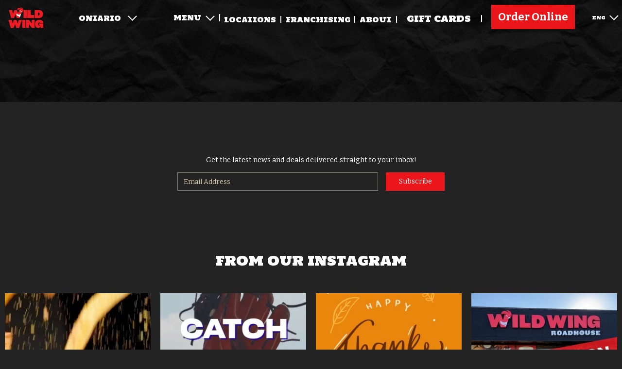

--- FILE ---
content_type: text/html; charset=UTF-8
request_url: https://www.wildwingrestaurants.com/order-now/
body_size: 24157
content:
<!DOCTYPE html>
<html lang="en">
<head>
    
    <script>(function(w,d,s,l,i){w[l]=w[l]||[];w[l].push({'gtm.start':
                new Date().getTime(),event:'gtm.js'});var f=d.getElementsByTagName(s)[0],
            j=d.createElement(s),dl=l!='dataLayer'?'&l='+l:'';j.async=true;j.src=
            'https://www.googletagmanager.com/gtm.js?id='+i+dl;f.parentNode.insertBefore(j,f);
        })(window,document,'script','dataLayer','GTM-TSRBTN69');</script>
    
    
    <meta http-equiv="content-type" content="text/html; charset=utf-8" />
    <meta name="format-detection" content="telephone=no" />
    <meta name="apple-mobile-web-app-capable" content="yes" />
    <meta name="viewport" content="width=device-width, initial-scale=1, maximum-scale=1.0, user-scalable=no, minimal-ui"/>
    <meta name="apple-itunes-app" content="app-id=1575655319, app-argument=https://apps.apple.com/ca/app/wild-wing/id1575655319">
    <link rel="shortcut icon" href="https://www.wildwingrestaurants.com/views/2570b958d5/img/favicon.ico" />
    <meta name='robots' content='index, follow, max-image-preview:large, max-snippet:-1, max-video-preview:-1' />
	
	
	
	<link media="all" href="https://www.wildwingrestaurants.com/core/cache/autoptimize/css/autoptimize_cf52e39ed10d73114cb8a3a83c4475db.css" rel="stylesheet"><title>Order Online for Takeout or Delivery | Wild Wing Restaurants</title>
	<link rel="canonical" href="https://www.wildwingrestaurants.com/order-now/" />
	<meta property="og:locale" content="en_US" />
	<meta property="og:type" content="article" />
	<meta property="og:title" content="Order Online for Takeout or Delivery | Wild Wing Restaurants" />
	<meta property="og:url" content="https://www.wildwingrestaurants.com/order-now/" />
	<meta property="og:site_name" content="Wild Wing Restaurants" />
	<meta property="article:modified_time" content="2021-04-05T15:53:28+00:00" />
	<meta name="twitter:card" content="summary_large_image" />
	<script type="application/ld+json" class="yoast-schema-graph">{"@context":"https://schema.org","@graph":[{"@type":"WebPage","@id":"https://www.wildwingrestaurants.com/order-now/","url":"https://www.wildwingrestaurants.com/order-now/","name":"Order Online for Takeout or Delivery | Wild Wing Restaurants","isPartOf":{"@id":"https://www.wildwingrestaurants.com/#website"},"datePublished":"2021-03-24T15:24:53+00:00","dateModified":"2021-04-05T15:53:28+00:00","breadcrumb":{"@id":"https://www.wildwingrestaurants.com/order-now/#breadcrumb"},"inLanguage":"en-US","potentialAction":[{"@type":"ReadAction","target":[["https://www.wildwingrestaurants.com/order-now/"]]}]},{"@type":"BreadcrumbList","@id":"https://www.wildwingrestaurants.com/order-now/#breadcrumb","itemListElement":[{"@type":"ListItem","position":1,"name":"Home","item":"https://www.wildwingrestaurants.com/"},{"@type":"ListItem","position":2,"name":"Order Now"}]},{"@type":"WebSite","@id":"https://www.wildwingrestaurants.com/#website","url":"https://www.wildwingrestaurants.com/","name":"Wild Wing Restaurants","description":"","publisher":{"@id":"https://www.wildwingrestaurants.com/#organization"},"potentialAction":[{"@type":"SearchAction","target":{"@type":"EntryPoint","urlTemplate":"https://www.wildwingrestaurants.com/?s={search_term_string}"},"query-input":{"@type":"PropertyValueSpecification","valueRequired":true,"valueName":"search_term_string"}}],"inLanguage":"en-US"},{"@type":"Organization","@id":"https://www.wildwingrestaurants.com/#organization","name":"Wild Wing Restaurants","url":"https://www.wildwingrestaurants.com/","logo":{"@type":"ImageObject","inLanguage":"en-US","@id":"https://www.wildwingrestaurants.com/#/schema/logo/image/","url":"https://www.wildwingrestaurants.com/storage/2017/03/logo-main.png","contentUrl":"https://www.wildwingrestaurants.com/storage/2017/03/logo-main.png","width":154,"height":59,"caption":"Wild Wing Restaurants"},"image":{"@id":"https://www.wildwingrestaurants.com/#/schema/logo/image/"}}]}</script>
	


<link rel='dns-prefetch' href='//maps.googleapis.com' />
<link rel='dns-prefetch' href='//fonts.googleapis.com' />





<link rel='stylesheet' id='google_fonts-css' href='//fonts.googleapis.com/css?family=Holtwood%20One%20SC|Bitter:400,700' type='text/css' media='all' />





<script type="text/javascript" src="https://www.wildwingrestaurants.com/lib/js/jquery/jquery.min.js" id="jquery-core-js"></script>
<script type="text/javascript" src="https://www.wildwingrestaurants.com/lib/js/jquery/jquery-migrate.min.js" id="jquery-migrate-js"></script>
<link rel='shortlink' href='https://www.wildwingrestaurants.com/?p=6290' />
<link rel="alternate" title="oEmbed (JSON)" type="application/json+oembed" href="https://www.wildwingrestaurants.com/wp-json/oembed/1.0/embed?url=https%3A%2F%2Fwww.wildwingrestaurants.com%2Forder-now%2F" />
<link rel="alternate" title="oEmbed (XML)" type="text/xml+oembed" href="https://www.wildwingrestaurants.com/wp-json/oembed/1.0/embed?url=https%3A%2F%2Fwww.wildwingrestaurants.com%2Forder-now%2F&#038;format=xml" />

<link hreflang="en" href="https://www.wildwingrestaurants.com/order-now/" rel="alternate" />
<link hreflang="fr" href="https://www.wildwingrestaurants.com/fr/order-now/" rel="alternate" />
<link hreflang="x-default" href="https://www.wildwingrestaurants.com/order-now/" rel="alternate" />

<link rel="icon" href="https://www.wildwingrestaurants.com/storage/2025/03/image006-3-150x150.png" sizes="32x32" />
<link rel="icon" href="https://www.wildwingrestaurants.com/storage/2025/03/image006-3-300x300.png" sizes="192x192" />
<link rel="apple-touch-icon" href="https://www.wildwingrestaurants.com/storage/2025/03/image006-3-300x300.png" />
<meta name="msapplication-TileImage" content="https://www.wildwingrestaurants.com/storage/2025/03/image006-3-300x300.png" />

    
    
    <script type="text/javascript">
    /* <![CDATA[ */
    var google_conversion_id = 988912937;
    var google_conversion_label = "gSaGCMf0tgQQqbrG1wM";
    var google_custom_params = window.google_tag_params;
    var google_remarketing_only = true;
    /* ]]> */
    </script>
    <script type="text/javascript" src="//www.googleadservices.com/pagead/conversion.js">
    </script>
    <noscript>
    <div style="display:inline;">
    <img height="1" width="1" style="border-style:none;" alt="" src="//googleads.g.doubleclick.net/pagead/viewthroughconversion/988912937/?value=0&label=gSaGCMf0tgQQqbrG1wM&guid=ON&script=0"/>
    </div>
    </noscript>
    


</head>
<body class="wp-singular page-template page-template-mobi2go page-template-mobi2go-php page page-id-6290 wp-theme-wildwing site_en" data-provinceid="7">

<noscript><iframe src=https://www.googletagmanager.com/ns.html?id=GTM-TSRBTN69 height="0" width="0" style="display:none;visibility:hidden"></iframe></noscript>

    
    <div id="loader-wrapper"></div>

    <div id="content-block" data-home-id="7" data-home-title="Ontario" data-home-link="https://www.wildwingrestaurants.com">
        <header>
        
            <a id="logo-main" href="https://www.wildwingrestaurants.com/"><img src="https://www.wildwingrestaurants.com/storage/2025/03/11055_2024_11_26_av_WW_WT_LogoFA_OTL_NoRegistered-03-e1741049399221.png" alt="" /></a><a id="logo-additional" href="https://www.wildwingrestaurants.com/"><img src="https://www.wildwingrestaurants.com/storage/2025/03/image006-e1741049676154.png" alt="" /></a>                    <div class="header-drop-down " data-cur-page="home">
                        <div class="title"><span class="text">Select your region</span><span class="icon"></span></div>
                        <ul class="toggle">
                            <li><a href="https://www.wildwingrestaurants.com/" data-region-name="Ontario" data-page-id="7" class="active">Ontario</a></li><li><a href="https://www.wildwingrestaurants.com/alberta/" data-region-name="Alberta" data-page-id="157" >Alberta</a></li><li><a href="https://www.wildwingrestaurants.com/manitoba/" data-region-name="Manitoba" data-page-id="702" >Manitoba</a></li><li><a href="https://www.wildwingrestaurants.com/british-columbia/" data-region-name="British Columbia" data-page-id="704" >British Columbia</a></li><li><a href="https://www.wildwingrestaurants.com/quebec/" data-region-name="Quebec" data-page-id="5971" >Quebec</a></li><li><a href="https://www.wildwingrestaurants.com/saskatchewan/" data-region-name="Saskatchewan" data-page-id="8532" >Saskatchewan</a></li>                        </ul>
                    </div>
                        <nav>
                <div class="nav-overflow">

                          
                                    
                                    <div class="forbutton onlymobile" > <a href="https://www.wildwingrestaurants.com/order-now/" class="button online-order" style="margin-left:0px;margin-bottom:30px;"><span>Order Online</span></a></div> 
                                                
                                                                       
                                                                        
                                                                        
                                                                        
                                                                        
                                     

                    <div class="hidden-md hidden-lg">
                        <div class="responsive-languages">
                            <a class="active" href="https://www.wildwingrestaurants.com/en/order-now/">ENG</a><a class="" href="https://www.wildwingrestaurants.com/fr/order-now/">FRA</a>                        </div>
                    </div>
                    
                    <ul class="hidden-md hidden-lg">
                        <li class="home_menu"><a href="https://www.wildwingrestaurants.com">Home</a></li>
                    </ul>
                    
                                        <ul class="menu-drop-down">
                        <li class="menutoplevel">
                            <a>Menu<span class="icon"></a></span>
                            <ul>
                                <li class="food-menu"><a href="/order-now/"><svg width="170" height="170" viewBox="0 0 170 170" xmlns="http://www.w3.org/2000/svg"><g><title>background</title><rect x="-1" y="-1" width="172" height="172" id="canvas_background" fill="none"/></g><g><title>Layer 1</title><g id="Layer_2"><g id="svg_2"><g id="svg_3"><path class="st2" d="m87.1,131c-7.5,0 -17.7,-2.1 -18.2,-2.3c-0.2,0 -2.8,-0.7 -6.8,-5.4c-4.9,-5.8 -3.7,-13.9 -2.8,-17.2c0.9,-4 6.1,-8.8 9.5,-12.1c1.1,-0.9 1.8,-1.8 2.1,-2.1c0.5,-0.5 1.2,-0.7 1.9,-0.2c0.5,0.5 0.7,1.2 0.2,1.9c-0.4,0.5 -1.2,1.2 -2.5,2.3c-2.8,2.6 -8.1,7.5 -8.8,10.7c-0.5,2.3 -1.9,9.8 2.3,14.7c3.3,4 5.4,4.6 5.4,4.6c0.2,0 13.5,2.8 20.3,2.1c1.8,-0.2 3.3,-0.4 4.9,-0.5c4,-0.4 7.2,-0.7 8.1,-1.4c1.8,-1.4 3,-2.1 4.9,-2.3c0.7,0 3.2,-0.2 7,-0.2c3.3,0 7.5,-0.2 8.2,-0.2c1.4,-0.2 13,-4 15.6,-5.8c1.9,-1.2 1.6,-2.3 1.6,-2.5c-0.9,-2.3 -0.7,-2.8 -0.7,-3.2l0.2,-0.4c0.9,-1.9 -1.4,-6.3 -6,-11.9c-0.7,-0.9 -1.4,-1.8 -2.1,-2.6c-6.3,-7.9 -7.5,-9.5 -22.6,-11.9c-1.9,-0.4 -6,-0.5 -9.5,-0.9c-5.6,-0.4 -7.9,-0.5 -8.8,-0.9c-0.4,-0.2 -0.7,-0.4 -1.1,-0.5c-0.9,-0.5 -1.9,-1.1 -2.8,-0.9c-0.4,0.2 -0.9,0.4 -1.2,0.4c-0.9,0.4 -1.9,0.7 -2.8,0.7l-2.1,3.5c-0.4,0.5 -1.2,0.7 -1.8,0.4s-0.7,-1.2 -0.4,-1.8l2.6,-3.9c0.4,-0.5 0.9,-0.7 1.4,-0.5c0.5,0.2 1.2,-0.2 2.3,-0.5c0.4,-0.2 0.9,-0.4 1.4,-0.5c1.8,-0.5 3.5,0.4 4.7,1.1c0.4,0.2 0.7,0.4 0.9,0.5c0.7,0.2 4.6,0.5 7.9,0.7c3.9,0.4 7.7,0.5 9.6,0.9c16.1,2.6 17.7,4.6 24.2,12.8c0.7,0.9 1.4,1.8 2.1,2.6c8.1,9.8 7,13.3 6.5,14.6c0,0.4 0.4,1.1 0.5,1.8c0,0.2 1.1,3 -2.6,5.4c-3.2,2.1 -15.1,6 -16.8,6.1c-0.9,0.2 -3.9,0.2 -8.6,0.2c-3,0 -6.1,0.2 -6.8,0.2c-1.2,0.2 -1.9,0.5 -3.5,1.8c-1.6,1.2 -4.6,1.4 -9.5,1.9c-1.4,0.2 -3,0.4 -4.7,0.5c-0.7,0.2 -1.8,0.2 -2.8,0.2z" id="svg_4"/><path class="st2" d="m60.2,122.4c-0.4,0 -0.9,0 -1.4,-0.2c-0.9,-0.4 -1.6,-1.1 -2.1,-1.9c-2.6,-0.5 -3.9,-2.1 -4.4,-3.3c-1.1,0 -2.6,-0.2 -3.3,-0.7c-0.4,-0.2 -1.1,-0.4 -1.6,-0.5c-0.4,0 -0.7,-0.2 -0.9,-0.2c-1.1,-0.4 -1.4,-1.4 -1.8,-2.5c-0.2,-0.5 -0.4,-1.2 -0.7,-1.6c-0.4,-0.5 -0.4,-1.1 -0.4,-1.6c0.2,-1.1 1.2,-1.9 2.1,-2.6c-0.2,-0.5 -0.2,-1.4 0.2,-2.3c0.5,-1.8 1.6,-5.3 4.4,-5.4c0.9,0 1.6,0 2.1,0c0.4,-0.5 0.9,-1.1 1.6,-1.2c0,-0.2 0,-0.4 0,-0.4l0,-1.4l-0.5,-1.6c-0.2,-0.4 0,-0.9 0.2,-1.2l0.7,-0.9c0.2,-1.2 0.7,-3.9 2.3,-4.9c1.8,-1.2 3.9,0.2 4.9,1.1c0.5,0.7 1.1,1.2 1.4,1.2c0,0 0.2,0 0.4,0c0.5,0 1.2,-0.2 1.9,0.2c0,-0.9 0.2,-1.8 0.7,-2.6c0.7,-1.1 1.8,-1.9 3.2,-2.3c1.6,-3 3.3,-3.2 4.2,-3.2l4,-0.7l0.2,0l3.9,0l0,0c0.7,0 1.2,0.5 1.4,1.2c0,0.7 -0.5,1.4 -1.2,1.4l-3.7,0l-4.4,0.5c-0.2,0 -0.4,0 -0.5,0c0,0 -0.9,0.4 -1.8,2.3c-0.2,0.4 -0.5,0.7 -0.9,0.7c-1.1,0.2 -1.8,0.7 -2.1,1.2c-0.7,1.1 -0.4,2.5 -0.4,2.5c0.2,0.5 0,1.1 -0.5,1.4l-1.2,0.7c-0.4,0.2 -0.7,0.4 -1.1,0.2c-0.4,-0.2 -0.7,-0.4 -0.9,-0.7s-0.2,-0.5 -0.4,-0.5c0,0 -0.2,0 -0.4,0.2c-0.2,0 -0.4,0 -0.5,0c-1.6,0.2 -3,-1.4 -3.3,-2.1c-0.5,-0.5 -1.2,-0.9 -1.4,-0.7c-0.5,0.4 -1.1,2.1 -1.1,3.5c0,0.4 -0.2,0.5 -0.4,0.7l-0.5,0.7l0.4,1.1c0,0.2 0,0.2 0,0.4l0,1.6c0.4,0.2 0.7,0.4 0.9,0.7c0.4,0.7 0,1.4 -0.7,1.8l-0.2,0c-0.4,0.2 -1.2,0.4 -2.1,0.5c0,0 0,0.2 -0.2,0.4c0,0.4 -0.4,0.7 -0.7,0.9c-0.4,0.2 -0.7,0.2 -1.1,0.2c0,0 -0.9,-0.2 -2.3,-0.2c-0.7,0 -1.4,1.2 -2.1,3.5c0,0.4 -0.2,0.5 -0.2,0.7c0.4,0.2 0.5,0.4 0.7,0.7c0.2,0.5 0,1.2 -0.5,1.6c-0.9,0.5 -1.8,1.2 -2.1,1.8c0.4,0.5 0.5,1.2 0.7,1.9c0.2,0.4 0.2,0.7 0.4,0.9c0.2,0 0.2,0 0.4,0c0.7,0.2 1.8,0.4 2.5,0.9c0.4,0.2 1.6,0.4 2.8,0.2c0.7,0 1.2,0.4 1.4,1.1c0,0.2 0.5,2.1 3.3,2.5c0.5,0 0.9,0.4 1.1,0.7c0.4,0.7 0.7,1.1 1.1,1.2c0.5,0.2 1.1,0 1.1,0c0.7,-0.4 1.4,0 1.8,0.7c0.4,0.7 0,1.4 -0.7,1.8c0.1,-0.4 -0.6,-0.1 -1.7,-0.1zm-12.4,-16.1l0,0l0,0z" id="svg_5"/><path class="st2" d="m141.1,113.3c-0.2,0 -0.4,0 -0.5,-0.2c-0.7,-0.4 -1.1,-1.1 -0.7,-1.8c0,0 0.7,-1.9 0.9,-4c0.2,-1.2 -0.4,-1.6 -0.9,-2.3c-0.2,-0.2 -0.4,-0.4 -0.5,-0.7c-0.7,-1.1 -0.2,-2.3 0.4,-3.2c-0.4,-0.4 -0.5,-0.9 -0.5,-1.6c0,-0.2 0,-0.2 0,-0.4c0.4,-3.3 -2.6,-4 -2.8,-4c-0.2,0 -0.2,0 -0.4,-0.2c-1.6,-0.7 -4.6,-1.9 -5.6,-1.9c-2.6,-0.2 -3.2,-1.4 -3.2,-1.9l0,-0.2l0,-1.8l-0.2,0l-5.1,-0.5c-0.7,0 -1.2,-0.7 -1.2,-1.4c0,-0.7 0.7,-1.2 1.4,-1.2l6,0.5c0.5,0 1.1,0.5 1.2,1.1l0.5,1.8c0,0.2 0,0.2 0,0.4l0,1.2c0.2,0 0.4,0 0.7,0.2c1.9,0 5.6,1.8 6.5,2.1c1.9,0.5 5.1,2.3 4.7,6.7c0,0.2 0.2,0.4 0.2,0.4c0.5,0.2 0.9,0.5 0.9,1.1s0,0.9 -0.4,1.2s-0.7,0.7 -0.9,1.1c0,0 0,0 0.2,0.2c0.7,0.7 1.8,1.9 1.6,4.2c-0.2,2.5 -1.1,4.7 -1.1,4.7c-0.1,0.2 -0.7,0.4 -1.2,0.4z" id="svg_6"/><path class="st2" d="m53.2,117c-0.2,0 -0.4,0 -0.5,-0.2c-0.7,-0.4 -1.1,-1.1 -0.7,-1.8l0,0c0,0 0.5,-1.4 0.4,-4.7c-0.4,-4.4 3.3,-9.3 5.8,-10.2c2.3,-0.9 4.2,1.1 4.9,2.1c0.4,0.7 0.2,1.4 -0.5,1.8c-0.7,0.4 -1.4,0.2 -1.8,-0.5c0,0 -0.9,-1.4 -1.8,-1.1c-1.2,0.5 -4.4,4.2 -4,7.5c0.4,4 -0.4,5.8 -0.5,6c-0.2,0.9 -0.7,1.1 -1.3,1.1z" id="svg_7"/></g><g id="svg_8"><path class="st2" d="m41,49.1l-1.2,0.4c-0.7,0.2 -1.1,0.9 -1.1,1.4c0.2,0.5 0.7,1.1 1.2,1.1l0.2,0l1.2,-0.4c0.7,-0.2 1.1,-0.9 1.1,-1.4c0,-0.9 -0.7,-1.2 -1.4,-1.1z" id="svg_9"/><path class="st2" d="m34.1,99.5c-1.2,0 -2.1,-0.9 -2.1,-1.8l0,-3.2c0,-1.1 0.9,-1.8 2.1,-1.8l12.1,0c0.9,-0.9 1.6,-1.8 2.3,-2.5l-17.2,0c-1.4,0.1 -2.4,-0.7 -2.4,-2l0,-3.3c0,-1.1 1.1,-2.1 2.5,-2.1l20.9,0c0.4,-1.1 1.1,-2.1 2.1,-2.5l-20.8,0c-0.5,0 -1.1,-0.5 -1.1,-1.1c0,-0.5 0.5,-1.1 1.1,-1.1l28.2,0c3.3,-0.9 7.2,-1.8 10.7,-2.5l-38.4,0c-1.2,0.2 -2.1,-0.7 -2.1,-1.6l0,-3.1c0,-1.1 0.9,-1.8 2.1,-1.8l56.8,0c1.2,0 2.1,0.9 2.1,1.8l0,3.1c0,0.4 -0.2,0.5 -0.2,0.9l2.6,0.2c0.2,-0.4 0.2,-0.7 0.2,-1.1l0,-3.1c0,-0.7 -0.2,-1.4 -0.5,-1.9c2.1,-0.5 3.5,-2.3 3.5,-4.4l0,-3.3c0,-1.9 -1.2,-3.5 -3,-4.2l0,-4.2c0,-5.3 -3.7,-10 -8.8,-11.4c-5.5,-1.7 -14.3,-2.5 -23.4,-2.5c-11.2,0 -20.2,1.4 -24.6,2.6c-5,1.4 -8.5,6.1 -8.5,11.4l0,3.9c-2.1,0.5 -3.7,2.2 -3.7,4.3l0,3.3c0,2.1 1.6,3.9 3.5,4.4c-0.4,0.6 -0.5,1.3 -0.5,2l0,3.1c0,1.2 0.5,2.3 1.4,3.2c-0.5,0.5 -0.9,1.4 -0.9,2.3c0,0.4 0,0.7 0.2,1.2c-2.3,0.5 -3.9,2.3 -3.9,4.4l0,3.3c0,2.1 1.6,3.9 3.5,4.4c-0.4,0.5 -0.5,1.2 -0.5,1.9l0,3.2c0,2.3 2.1,4.2 4.6,4.2l3.7,0c0.7,-0.7 1.4,-1.6 2.3,-2.5l-5.9,0l0,-0.1zm-1.4,-46.7c0,-4.2 2.8,-7.9 6.8,-8.9c4.2,-1.2 13,-2.5 23.9,-2.5c8.9,0 17.4,0.9 22.8,2.3c4,1.1 6.8,4.7 6.8,8.9l0,3.9l-60.3,0l0,-3.7zm-3.7,11.8l0,-3.3c0,-1.1 1.1,-2.1 2.5,-2.1l62.3,0c1.4,0 2.5,0.9 2.5,2.1l0,3.3c0,1.1 -1.1,2.1 -2.5,2.1l-62.5,0c-1.2,-0.2 -2.3,-1.1 -2.3,-2.1z" id="svg_10"/><path class="st2" d="m50.1,45.5c-0.5,-0.5 -1.2,-0.5 -1.8,0c-0.5,0.5 -0.5,1.2 0,1.8l0.9,0.9c0.2,0.2 0.5,0.4 0.9,0.4s0.7,-0.2 0.9,-0.4c0.5,-0.5 0.5,-1.2 0,-1.8l-0.9,-0.9z" id="svg_11"/><path class="st2" d="m56.4,50l-0.7,0.9c-0.4,0.5 -0.2,1.4 0.4,1.8c0.2,0.2 0.5,0.2 0.7,0.2c0.4,0 0.9,-0.2 1.1,-0.5l0.7,-0.9c0.4,-0.5 0.2,-1.4 -0.4,-1.8c-0.6,-0.4 -1.5,-0.2 -1.8,0.3z" id="svg_12"/><path class="st2" d="m65.7,43.9l-1.4,-0.2c-0.7,-0.2 -1.2,0.4 -1.4,1.1c-0.2,0.7 0.4,1.2 1.1,1.4l1.4,0.2l0.2,0c0.5,0 1.2,-0.5 1.2,-1.1c-0.1,-0.6 -0.4,-1.3 -1.1,-1.4z" id="svg_13"/><path class="st2" d="m70.4,50.4l-1.2,0.7c-0.5,0.4 -0.9,1.1 -0.5,1.8c0.2,0.4 0.7,0.7 1.1,0.7c0.2,0 0.4,0 0.7,-0.2l1.2,-0.7c0.5,-0.4 0.9,-1.1 0.5,-1.8c-0.4,-0.7 -1.1,-0.9 -1.8,-0.5z" id="svg_14"/><path class="st2" d="m78.1,46c-0.2,-0.7 -0.9,-1.1 -1.6,-0.9c-0.7,0.2 -1.1,0.9 -0.9,1.6l0.5,1.4c0.2,0.5 0.7,0.9 1.2,0.9c0.2,0 0.2,0 0.4,0c0.7,-0.2 1.1,-0.9 0.9,-1.6l-0.5,-1.4z" id="svg_15"/><path class="st2" d="m85.7,48.6l-1.2,1.1c-0.5,0.5 -0.5,1.2 -0.2,1.8c0.2,0.4 0.5,0.4 0.9,0.4c0.4,0 0.5,-0.2 0.9,-0.4l1.2,-1.1c0.5,-0.5 0.5,-1.2 0.2,-1.8c-0.4,-0.3 -1.3,-0.5 -1.8,0z" id="svg_16"/></g><path class="st2" d="m101.8,125.1c-0.4,0 -0.7,-0.2 -0.9,-0.5c-0.4,-0.5 -0.2,-1.1 0.4,-1.4c0,0 6.8,-4.6 9.5,-7.9c2.8,-3.7 18.4,-3.2 21.6,-3c0.5,0 1.1,0.5 1.1,1.1s-0.5,1.1 -1.1,1.1c-7.2,-0.4 -18.1,0.2 -19.6,2.3c-2.6,3.7 -9.6,8.2 -10,8.4c-0.6,-0.1 -0.8,-0.1 -1,-0.1z" id="svg_17"/></g></g></g></svg><span class="title">Food</span></a></li>                                <li class="drinks-menu"><a data-province="<?= $province_cookie; ?>" target="_blank" href="https://www.wildwingrestaurants.com/storage/2025/08/Wild-WIng-Bar-Menu-Ontario-2025.pdf"><svg width="170" height="170" viewBox="0 0 170 170" xmlns="http://www.w3.org/2000/svg"><g><title>background</title><rect x="-1" y="-1" width="75.91173" height="75.91173" id="canvas_background" fill="none"/></g><g><title>Layer 1</title><g id="Layer_2"><g id="svg_2"><path class="st2" d="m69.4,57l0,-19.3c0,-0.8 -0.4,-1.2 -1.2,-1.2l-13.6,0c-0.8,0 -1.2,0.4 -1.2,1.2l0,19.3c0,3.9 -1.4,8 -3.9,11.1c-2.8,3.5 -4.5,8 -4.5,12.9l0,51.1c0,0.8 0.4,1.2 1.2,1.2l30.4,0c0.8,0 1.2,-0.4 1.2,-1.2l0,-51.1c0,-4.5 -1.6,-9 -4.5,-12.9c-2.7,-3.3 -3.9,-7.2 -3.9,-11.1zm6,73.8l-27.9,0l0,-49.8c0,-3.9 1.4,-8 3.9,-11.1c2.9,-3.5 4.5,-8 4.5,-12.9l0,-18l11.1,0l0,18c0,4.7 1.6,9.4 4.5,12.7c2.5,3.1 3.9,7 3.9,11.3c0,0 0,49.8 0,49.8z" id="svg_3"/><path class="st2" d="m116.6,120.8l0.6,-0.6l-0.6,0.6l0,0z" id="svg_4"/><path class="st2" d="m116.6,120.8l0,0l-0.6,0l0,-0.8c0.2,-8.4 1.8,-16.8 4.9,-25c2.7,-7.2 4.1,-15.8 4.1,-25c0,-3.9 -0.4,-7.8 -1,-12.3c-0.2,-0.6 -0.6,-1 -1.2,-1l-34,0c-0.6,0 -1.2,0.6 -1.2,1c-0.6,4.5 -1,8.6 -1,12.3c0,9.2 1.4,17.8 4.1,25c3.1,8.2 4.7,16.6 4.9,25l0,0.8l-0.6,0c0,0 -0.2,0 -0.2,0.2c-3.3,2.9 -5.1,6.8 -5.5,11.1c0,0.4 0.2,0.8 0.4,1c0.2,0.2 0.6,0.4 0.8,0.4l30.6,0c0.4,0 0.6,0 0.8,-0.4c0.2,-0.2 0.4,-0.6 0.4,-1c-0.4,-4.3 -2.2,-8.4 -5.7,-11.3zm-23.6,-26.9c-2.7,-6.6 -3.9,-15 -3.9,-24c0,-3.5 0.2,-6.8 0.6,-10.3l0,-0.8l32.2,0l0,0.8c0.4,3.3 0.6,6.8 0.6,10.3c0,8.6 -1.4,17 -3.9,24c-3.1,8.2 -4.9,17 -5.1,25.8l0,0.8l-15.4,0l0,-0.8c-0.2,-8.1 -1.8,-16.8 -5.1,-25.8zm27.1,36.9l-28.1,0l0.2,-1c0.6,-2.7 2.1,-4.9 3.9,-6.6l0.2,-0.2l19.5,0l0.2,0.2c1.8,1.6 3.3,3.9 3.9,6.6l0.2,1z" id="svg_5"/></g></g></g></svg><span class="title">Drinks</span></a></li>                                <li class="topmenu-li-ajax">
                                    <a class="menupdf" href="https://www.wildwingrestaurants.com/order-now/" target="_blank" data-province="Ontario"><svg width="170" height="170" viewBox="0 0 170 170" xmlns="http://www.w3.org/2000/svg"><g><title>background</title><rect x="-1" y="-1" width="172" height="172"  id="canvas_background" fill="none"/></g><g><title>Layer 1</title><g id="Layer_2"><g id="svg_2"><path class="st2" d="m83.9,38.45c5.2,0 9.8,3.5 11.4,8.5l0.2,0.4l0.2,0.4c3.1,4.4 4.4,7.3 4,8.9c0,0.2 -0.4,1.2 -2.3,2.1l-1.5,0.6l0,1.7l0,2.7c0,1.9 -1.2,4 -1.9,4.4l0,0c-0.2,0 -0.4,-0.2 -0.6,-0.4c-0.8,-0.4 -1.9,-1 -3.1,-1c-0.8,0 -1.7,0.2 -2.3,0.8c-0.4,0.4 -0.8,0.6 -1,0.6c-0.4,0 -1,-0.2 -1.7,-0.6c-0.2,0 -0.4,-0.2 -0.6,-0.4c-0.6,-0.2 -1.5,-0.4 -2.3,-0.4c-0.8,0 -1.7,0.2 -2.5,0.2c-0.8,0.2 -1.7,0.2 -2.3,0.2c-0.6,0 -1,0 -1.7,-0.2c-2.5,-0.6 -3.7,-1.7 -3.7,-3.1l0,-13.5c-0.1,-6.5 5.3,-11.9 11.7,-11.9m0,-2.5c-7.9,0 -14.3,6.4 -14.3,14.3l0,13.5c0,3.1 2.5,4.8 5.6,5.6c0.8,0.2 1.7,0.2 2.3,0.2c1.9,0 3.5,-0.6 4.8,-0.6c0.4,0 0.8,0 1.2,0.2c1,0.4 2.1,1 3.3,1c0.8,0 1.7,-0.2 2.7,-1c0.2,-0.1 0.4,-0.1 0.6,-0.1c1,0 2.1,1 3.1,1.5c0.2,0 0.6,0.2 0.8,0.2c2.5,0 4.4,-4.2 4.4,-6.9l0,-2.7c6.4,-2.7 4.2,-8.3 -0.6,-15c-1.8,-5.8 -7.4,-10.2 -13.9,-10.2l0,0z" id="svg_3"/><path class="st2" d="m104.3,86.55l0,-12.3c0,-3.3 -1,-6.4 -2.7,-9.1l-1.7,4c0.6,1.5 1,3.1 1,5l0,12.3c-0.1,2.1 3.4,2.1 3.4,0.1z" id="svg_4"/><path class="st2" d="m69.4,86.55l0,-12.3c0,-1.7 0.4,-3.1 1,-4.8l-2.7,-2.5c-1,2.1 -1.7,4.6 -1.7,7.3l0,12.3c0,2 3.4,2 3.4,0z" id="svg_5"/><path class="st2" d="m112.6,79.65c0.8,0 1.5,0.6 1.5,1l2.5,50.1c0,0.4 -0.6,1 -1.5,1l-60.1,0c-0.6,0 -1.2,-0.6 -1.2,-0.8l2.7,-50.1l0,0l0,0c0,-0.4 0.6,-0.8 1.2,-0.8l2.1,0l0,7.1c0,4.4 3.5,7.9 7.9,7.9s7.7,-3.5 7.7,-7.9l0,-7.1l19.3,0l0,7.1c0,4.4 3.5,7.9 7.7,7.9c4.4,0 7.9,-3.5 7.9,-7.9l0,-7.1l2.3,0m0,-2.9l-4.8,0l0,9.6c0,3.1 -2.3,5.4 -5.4,5.4c-2.9,0 -5.2,-2.3 -5.2,-5.4l0,-9.6l-24.3,0l0,9.6c0,3.1 -2.3,5.4 -5.2,5.4c-3.1,0 -5.4,-2.3 -5.4,-5.4l0,-9.6l-4.6,0c-2.1,0 -4,1.5 -4,3.3l-2.6,50.1c-0.2,1.9 1.9,3.5 4,3.5l60,0c2.1,0 4,-1.7 4,-3.5l-2.5,-50.1c-0.3,-1.8 -1.9,-3.3 -4,-3.3l0,0z" id="svg_6"/></g></g></g></svg><span class="title">Take-Out</span></a>                                </li>
                            </ul>
                        </li>
                    </ul>

                    <ul id="menu-primary" class="menu"><li id="menu-item-290" class="page_locations menu-item menu-item-type-post_type menu-item-object-page menu-item-290"><a href="https://www.wildwingrestaurants.com/locations/">Locations</a></li>
<li id="menu-item-678" class="menu-item menu-item-type-post_type menu-item-object-page menu-item-678"><a href="https://www.wildwingrestaurants.com/franchising/">Franchising</a></li>
<li id="menu-item-288" class="menu-item menu-item-type-post_type menu-item-object-page menu-item-288"><a href="https://www.wildwingrestaurants.com/about-us/">About</a></li>
<li id="menu-item-7212" class="menu-item menu-item-type-custom menu-item-object-custom menu-item-7212"><a target="_blank"><a><span id="c-order-button">Gift Cards</span></a></a></li>
</ul>          
                                    
                                    <div class="forbutton onlydesctop"> <a href="https://www.wildwingrestaurants.com/order-now/" class="button online-order"><span>Order Online</span></a></div> 
                                                
                                                                       
                                                                        
                                                                        
                                                                        
                                                                        
                                                        

                    <ul class="mobile-language">
                        <li>
                            <div class="hidden-md hidden-lg"><ul id="menu-mobile" class="menu"><li id="menu-item-285" class="menu-item menu-item-type-post_type menu-item-object-page menu-item-285"><a href="https://www.wildwingrestaurants.com/contact-us/">Contact Us</a></li>
</ul></div>                            <div class="hidden-xs hidden-sm">
                                <div class="language-select">
                                    <a class="language-title">ENG <span class="icon"></span></a><div class="language-toggle"><a href="https://www.wildwingrestaurants.com/fr/order-now/">FRA</a></div>                                </div>
                            </div>
                                <div class="hidden-md hidden-lg">
                                    <a>Share</a>
                                    <div class="share-wrapper">
                                        <span class="share-entry col-fb st-custom-button" style="color:#de2725;" data-network="email">
                                            <img src="https://www.wildwingrestaurants.com/views/2570b958d5/img/social-icon-1.png" alt="">
                                        </span>
                                        <span class="share-entry col-fb st-custom-button" style="color:#00b7f2;" data-network="twitter">
                                            <img src="https://www.wildwingrestaurants.com/views/2570b958d5/img/social-icon-2.png" alt="">
                                        </span>
                                        <span class="share-entry col-fb st-custom-button" style="color:#de5245;" data-network="googleplus">
                                            <img src="https://www.wildwingrestaurants.com/views/2570b958d5/img/social-icon-3.png" alt="">
                                        </span>
                                        <span class="share-entry col-fb st-custom-button" style="color:#3b5998;" data-network="facebook">
                                            <img src="https://www.wildwingrestaurants.com/views/2570b958d5/img/social-icon-4.png" alt="">
                                        </span>
                                    </div>
                                </div>
                        </li>
                    </ul>
                </div>
            </nav>

            

            <div id="hamburger">
                <span></span>
                <span></span>
                <span></span>
            </div>
        </header>    <div class="contact-wrapper">
        <div class="background-entry" style="background-image: url(https://www.wildwingrestaurants.com/storage/2017/03/WW_paper_bg_menu.jpg);"></div>        <div class="block-entry block-type-14">
            <div class="block-type-page-default">
                <div class="container">
                    
                </div>
            </div>
        </div>
        
    </div>  
    <script>
    document.getElementsByTagName('head')[0].appendChild(function(s){
        var d=document,m2g=d.createElement('script'),l=function(){Mobi2Go.load(s.container,s.ready);},jq=window.jQuery&&+window.jQuery.fn.jquery.replace(/^(\d+).*$/,'$1')===1&&+window.jQuery.fn.jquery.replace(/^\d+\.(\d+).*$/,'$1')>=7,qs=window.location.search.substring(1),re='=(.*?)(?:;|$)',c=d.cookie.match('MOBI2GO_SESSIONID'+re),w=window.innerWidth;
        m2g.src='https://www.mobi2go.com/store/embed/wildwing.js?'+qs+(jq?'&no_jquery':'')+(c?'&s='+c[1]:'')+'&device_width='+w;
        if(m2g.onload!==undefined)m2g.onload=l;else m2g.onreadystatechange=function(){if(m2g.readyState!=='loaded'&&m2g.readyState!=='complete')return;m2g.onreadystatechange=null;l();}
        window.Mobi2Go_est = +(new Date);
        return m2g;
    }({
        container: 'Mobi2Go-Storefront', // Replace with ID  of the element to inject UI into
        ready: function() {} // Callback to fire when app is ready
    }));
    </script>
    
    <div class="bs-sm"></div>
    <div class="map-wrapper" id="Mobi2Go-Storefront"></div>

        <div class="block-entry block-type-6">
                        <div class="footer_subscribe container ">
                <div class="description">Get the latest news and deals delivered straight to your inbox!</div>
                
	<section id="yikes-mailchimp-container-1" class="yikes-mailchimp-container yikes-mailchimp-container-1 ">
				<form id="subscribe-1" class="yikes-easy-mc-form yikes-easy-mc-form-1  " method="POST" data-attr-form-id="1">

													<label for="yikes-easy-mc-form-1-EMAIL"  class="EMAIL-label yikes-mailchimp-field-required ">

										
																					<span class="EMAIL-label">
												Email Address											</span>
										
										
										
										<input id="yikes-easy-mc-form-1-EMAIL"  name="EMAIL"  placeholder="Email Address"  class="yikes-easy-mc-email "  required="required" type="email"  value="">

										
										
									</label>
									
				
				<input type="hidden" name="yikes-mailchimp-honeypot" id="yikes-mailchimp-honeypot-1" value="">

				
				<input type="hidden" name="yikes-mailchimp-associated-list-id" id="yikes-mailchimp-associated-list-id-1" value="27dd82ce57">

				
				<input type="hidden" name="yikes-mailchimp-submitted-form" id="yikes-mailchimp-submitted-form-1" value="1">

				
				<button type="submit" class="yikes-easy-mc-submit-button yikes-easy-mc-submit-button-1 btn btn-primary "> <span class="yikes-mailchimp-submit-button-span-text">Subscribe</span></button>				
				<input type="hidden" id="yikes_easy_mc_new_subscriber_1" name="yikes_easy_mc_new_subscriber" value="3149896a18">
				<input type="hidden" name="_wp_http_referer" value="/order-now/" />
			</form>
			

			</section>
	            </div>
                            <div class="container">
                    <div class="block-type-6-title">From our Instagram</div>
                </div>
                
<div id="sb_instagram"  class="sbi sbi_mob_col_2 sbi_tab_col_3 sbi_col_4 sbi_width_resp sbi_palette_custom_2 sbi-theme sbi-default_theme sbi-style-regular" style="padding-bottom: 20px;" data-post-style="regular"	 data-feedid="*2"  data-res="auto" data-cols="4" data-colsmobile="2" data-colstablet="3" data-num="12" data-nummobile="8" data-header-size="medium" data-item-padding="10"	 data-shortcode-atts="{&quot;feed&quot;:&quot;2&quot;}"  data-postid="6290" data-locatornonce="dc56715c30" data-options="{&quot;carousel&quot;:[true,true,true,500,true,1],&quot;autoscroll&quot;:20,&quot;avatars&quot;:{&quot;wildwingrestaurants&quot;:&quot;https:\/\/scontent-lga3-2.xx.fbcdn.net\/v\/t51.2885-15\/328549297_215294220901013_3744892313441132396_n.jpg?_nc_cat=109&amp;ccb=1-7&amp;_nc_sid=7d201b&amp;_nc_ohc=c8J1OnV-aGAQ7kNvgFL-pBj&amp;_nc_oc=AdhzKqr8vUZ-dHZc3AxZaFe-LJ5p6F_X4GHZ0qm9a5RYqcGX3oU1hy5_q538yQURxAs&amp;_nc_zt=23&amp;_nc_ht=scontent-lga3-2.xx&amp;edm=AL-3X8kEAAAA&amp;oh=00_AYBgYY-3X9I4xJ2ZCYLHoNItykbYKURCVq7MhBAM4GOwQg&amp;oe=67BA585A&quot;,&quot;LCLwildwingrestaurants&quot;:&quot;https:\/\/www.wildwingrestaurants.com\/storage\/sb-instagram-feed-images\/wildwingrestaurants.webp&quot;},&quot;disablelightbox&quot;:true,&quot;colsmobile&quot;:2,&quot;colstablet&quot;:&quot;3&quot;,&quot;captionsize&quot;:12,&quot;captionlength&quot;:50,&quot;hovercaptionlength&quot;:50,&quot;feedtheme&quot;:&quot;default_theme&quot;,&quot;imageaspectratio&quot;:&quot;1:1&quot;}" data-sbi-flags="favorLocal">

	
	<div id="sbi_images" style="gap: 20px;">
		<div class="sbi_item sbi_type_image sbi_new sbi_transition"
	 id="sbi_17978540402922833" data-date="1762199763"
	 data-numcomments="0" data-template=ft_simple_carousel>
	<div class="sbi_inner_wrap" >

		
			<div class="sbi_photo_wrap" >
						
		<div  style="background: rgba(0,0,0,0.85)"  class="sbi_link  sbi_disable_lightbox" >
			<div class="sbi_hover_top">

					<p class="sbi_hover_caption_wrap"
		>
		<span
			class="sbi_caption">It’s National Sandwich Day, and we’re flexing all four.<br>🍯 Hot Honey | 🧀 Mac ‘N Cheese | 🌶 Buffalo | 🔥 OG Tender<br>Which one’s your pick?</span>
	</p>

			</div>

			
			<div class="sbi_hover_bottom " >

				
									<div
						class="sbi_meta" >

							<span
		class="sbi_likes" style="font-size: 13px;" >
		<svg  style="font-size: 13px;" class="svg-inline--fa fa-heart fa-w-18" aria-hidden="true" data-fa-processed="" data-prefix="fa" data-icon="heart" role="presentation" xmlns="http://www.w3.org/2000/svg" viewBox="0 0 576 512"><path fill="currentColor" d="M414.9 24C361.8 24 312 65.7 288 89.3 264 65.7 214.2 24 161.1 24 70.3 24 16 76.9 16 165.5c0 72.6 66.8 133.3 69.2 135.4l187 180.8c8.8 8.5 22.8 8.5 31.6 0l186.7-180.2c2.7-2.7 69.5-63.5 69.5-136C560 76.9 505.7 24 414.9 24z"></path></svg>		3	</span>
	<span
		class="sbi_comments" style="font-size: 13px;" >
		<svg  style="font-size: 13px;" class="svg-inline--fa fa-comment fa-w-18" aria-hidden="true" data-fa-processed="" data-prefix="fa" data-icon="comment" role="presentation" xmlns="http://www.w3.org/2000/svg" viewBox="0 0 576 512"><path fill="currentColor" d="M576 240c0 115-129 208-288 208-48.3 0-93.9-8.6-133.9-23.8-40.3 31.2-89.8 50.3-142.4 55.7-5.2.6-10.2-2.8-11.5-7.7-1.3-5 2.7-8.1 6.6-11.8 19.3-18.4 42.7-32.8 51.9-94.6C21.9 330.9 0 287.3 0 240 0 125.1 129 32 288 32s288 93.1 288 208z"></path></svg>		0	</span>
					</div>
				
			</div>

			<a class="sbi_link_area nofancybox" rel="nofollow noopener" href="https://scontent-lga3-3.cdninstagram.com/v/t39.30808-6/576914759_1295831822588103_1265506175618314720_n.jpg?stp=dst-jpg_e35_tt6&#038;_nc_cat=106&#038;ccb=1-7&#038;_nc_sid=18de74&#038;efg=eyJlZmdfdGFnIjoiRkVFRC5iZXN0X2ltYWdlX3VybGdlbi5DMyJ9&#038;_nc_ohc=bcSxJnW5UggQ7kNvwF9rEzQ&#038;_nc_oc=Admm2FfisuyQpWoRLrqrKlDA5vM4uy_bpoeJ9c5RDZQGhmzTUDMvnzj70BVqMPCr_w0&#038;_nc_zt=23&#038;_nc_ht=scontent-lga3-3.cdninstagram.com&#038;edm=AM6HXa8EAAAA&#038;_nc_gid=1J-h3c9ybCylBWglnGobhw&#038;oh=00_AfhI2DhVtew9BghoetOAaB3StfM0ElbuGitaMlFFeCCHjg&#038;oe=690F568A"
			   data-lightbox-sbi=""
			   data-title="It’s National Sandwich Day, and we’re flexing all four.&lt;br&gt;
🍯 Hot Honey | 🧀 Mac ‘N Cheese | 🌶 Buffalo | 🔥 OG Tender&lt;br&gt;
Which one’s your pick?"
			   data-video=""
			   data-carousel=""
			   data-id="sbi_17978540402922833" data-user="wildwingrestaurants"
			   data-url="https://www.instagram.com/p/DQmTNymlLxX/" data-avatar="https://scontent-lga3-2.xx.fbcdn.net/v/t51.2885-15/328549297_215294220901013_3744892313441132396_n.jpg?_nc_cat=109&amp;ccb=1-7&amp;_nc_sid=7d201b&amp;_nc_ohc=c8J1OnV-aGAQ7kNvgFL-pBj&amp;_nc_oc=AdhzKqr8vUZ-dHZc3AxZaFe-LJ5p6F_X4GHZ0qm9a5RYqcGX3oU1hy5_q538yQURxAs&amp;_nc_zt=23&amp;_nc_ht=scontent-lga3-2.xx&amp;edm=AL-3X8kEAAAA&amp;oh=00_AYBgYY-3X9I4xJ2ZCYLHoNItykbYKURCVq7MhBAM4GOwQg&amp;oe=67BA585A"
			   data-account-type="business"
			   data-iframe=''
			   data-media-type="feed"
			   data-posted-on=""
			   data-custom-avatar="">
				<span class="sbi-screenreader">
					Open post by wildwingrestaurants with ID 17978540402922833				</span>
							</a>
		</div>

		<a class="sbi_photo" target="_blank" rel="nofollow noopener" href="https://www.instagram.com/p/DQmTNymlLxX/"
		   data-full-res="https://scontent-lga3-3.cdninstagram.com/v/t39.30808-6/576914759_1295831822588103_1265506175618314720_n.jpg?stp=dst-jpg_e35_tt6&#038;_nc_cat=106&#038;ccb=1-7&#038;_nc_sid=18de74&#038;efg=eyJlZmdfdGFnIjoiRkVFRC5iZXN0X2ltYWdlX3VybGdlbi5DMyJ9&#038;_nc_ohc=bcSxJnW5UggQ7kNvwF9rEzQ&#038;_nc_oc=Admm2FfisuyQpWoRLrqrKlDA5vM4uy_bpoeJ9c5RDZQGhmzTUDMvnzj70BVqMPCr_w0&#038;_nc_zt=23&#038;_nc_ht=scontent-lga3-3.cdninstagram.com&#038;edm=AM6HXa8EAAAA&#038;_nc_gid=1J-h3c9ybCylBWglnGobhw&#038;oh=00_AfhI2DhVtew9BghoetOAaB3StfM0ElbuGitaMlFFeCCHjg&#038;oe=690F568A"
		   data-img-src-set="{&quot;d&quot;:&quot;https:\/\/scontent-lga3-3.cdninstagram.com\/v\/t39.30808-6\/576914759_1295831822588103_1265506175618314720_n.jpg?stp=dst-jpg_e35_tt6&amp;_nc_cat=106&amp;ccb=1-7&amp;_nc_sid=18de74&amp;efg=eyJlZmdfdGFnIjoiRkVFRC5iZXN0X2ltYWdlX3VybGdlbi5DMyJ9&amp;_nc_ohc=bcSxJnW5UggQ7kNvwF9rEzQ&amp;_nc_oc=Admm2FfisuyQpWoRLrqrKlDA5vM4uy_bpoeJ9c5RDZQGhmzTUDMvnzj70BVqMPCr_w0&amp;_nc_zt=23&amp;_nc_ht=scontent-lga3-3.cdninstagram.com&amp;edm=AM6HXa8EAAAA&amp;_nc_gid=1J-h3c9ybCylBWglnGobhw&amp;oh=00_AfhI2DhVtew9BghoetOAaB3StfM0ElbuGitaMlFFeCCHjg&amp;oe=690F568A&quot;,&quot;150&quot;:&quot;https:\/\/scontent-lga3-3.cdninstagram.com\/v\/t39.30808-6\/576914759_1295831822588103_1265506175618314720_n.jpg?stp=dst-jpg_e35_tt6&amp;_nc_cat=106&amp;ccb=1-7&amp;_nc_sid=18de74&amp;efg=eyJlZmdfdGFnIjoiRkVFRC5iZXN0X2ltYWdlX3VybGdlbi5DMyJ9&amp;_nc_ohc=bcSxJnW5UggQ7kNvwF9rEzQ&amp;_nc_oc=Admm2FfisuyQpWoRLrqrKlDA5vM4uy_bpoeJ9c5RDZQGhmzTUDMvnzj70BVqMPCr_w0&amp;_nc_zt=23&amp;_nc_ht=scontent-lga3-3.cdninstagram.com&amp;edm=AM6HXa8EAAAA&amp;_nc_gid=1J-h3c9ybCylBWglnGobhw&amp;oh=00_AfhI2DhVtew9BghoetOAaB3StfM0ElbuGitaMlFFeCCHjg&amp;oe=690F568A&quot;,&quot;320&quot;:&quot;https:\/\/scontent-lga3-3.cdninstagram.com\/v\/t39.30808-6\/576914759_1295831822588103_1265506175618314720_n.jpg?stp=dst-jpg_e35_tt6&amp;_nc_cat=106&amp;ccb=1-7&amp;_nc_sid=18de74&amp;efg=eyJlZmdfdGFnIjoiRkVFRC5iZXN0X2ltYWdlX3VybGdlbi5DMyJ9&amp;_nc_ohc=bcSxJnW5UggQ7kNvwF9rEzQ&amp;_nc_oc=Admm2FfisuyQpWoRLrqrKlDA5vM4uy_bpoeJ9c5RDZQGhmzTUDMvnzj70BVqMPCr_w0&amp;_nc_zt=23&amp;_nc_ht=scontent-lga3-3.cdninstagram.com&amp;edm=AM6HXa8EAAAA&amp;_nc_gid=1J-h3c9ybCylBWglnGobhw&amp;oh=00_AfhI2DhVtew9BghoetOAaB3StfM0ElbuGitaMlFFeCCHjg&amp;oe=690F568A&quot;,&quot;640&quot;:&quot;https:\/\/scontent-lga3-3.cdninstagram.com\/v\/t39.30808-6\/576914759_1295831822588103_1265506175618314720_n.jpg?stp=dst-jpg_e35_tt6&amp;_nc_cat=106&amp;ccb=1-7&amp;_nc_sid=18de74&amp;efg=eyJlZmdfdGFnIjoiRkVFRC5iZXN0X2ltYWdlX3VybGdlbi5DMyJ9&amp;_nc_ohc=bcSxJnW5UggQ7kNvwF9rEzQ&amp;_nc_oc=Admm2FfisuyQpWoRLrqrKlDA5vM4uy_bpoeJ9c5RDZQGhmzTUDMvnzj70BVqMPCr_w0&amp;_nc_zt=23&amp;_nc_ht=scontent-lga3-3.cdninstagram.com&amp;edm=AM6HXa8EAAAA&amp;_nc_gid=1J-h3c9ybCylBWglnGobhw&amp;oh=00_AfhI2DhVtew9BghoetOAaB3StfM0ElbuGitaMlFFeCCHjg&amp;oe=690F568A&quot;}"
		   tabindex="-1">
			<img src="https://www.wildwingrestaurants.com/modules/instagram-feed-pro/img/placeholder.png" alt="It’s National Sandwich Day, and we’re flexing all four.
🍯 Hot Honey | 🧀 Mac ‘N Cheese | 🌶 Buffalo | 🔥 OG Tender
Which one’s your pick?">
		</a>
	</div>


		
		<div class="sbi_info_wrapper">
			<div class="sbi_info ">

									<p class="sbi_caption_wrap" >
						<span
							class="sbi_caption"  style="font-size: 12px;color: rgb(255,255,255);" aria-hidden="true">It’s National Sandwich Day, and we’re flexing all four.<br>🍯 Hot Honey | 🧀 Mac ‘N Cheese | 🌶 Buffalo | 🔥 OG Tender<br>Which one’s your pick?</span>
						<span class="sbi_expand">
							<a href="#"><span class="sbi_more">...</span></a>
						</span>
					</p>
				
				<div class="sbi_meta_wrap">
											<div
							class="sbi_meta"  style="color: rgb(234,22,26);">
								<span
		class="sbi_likes"  style="font-size: 13px;color: rgb(234,22,26);" 		aria-label="3 likes">
		<span>
			<svg  style="font-size: 13px;color: rgb(234,22,26);" class="svg-inline--fa fa-heart fa-w-18" aria-hidden="true" data-fa-processed="" data-prefix="fa" data-icon="heart" role="presentation" xmlns="http://www.w3.org/2000/svg" viewBox="0 0 576 512"><path fill="currentColor" d="M414.9 24C361.8 24 312 65.7 288 89.3 264 65.7 214.2 24 161.1 24 70.3 24 16 76.9 16 165.5c0 72.6 66.8 133.3 69.2 135.4l187 180.8c8.8 8.5 22.8 8.5 31.6 0l186.7-180.2c2.7-2.7 69.5-63.5 69.5-136C560 76.9 505.7 24 414.9 24z"></path></svg>		</span>
		3	</span>
	<span
		class="sbi_comments"  style="font-size: 13px;color: rgb(234,22,26);" 		aria-label="0 comments">
		<span>
			<svg  style="font-size: 13px;color: rgb(234,22,26);" class="svg-inline--fa fa-comment fa-w-18" aria-hidden="true" data-fa-processed="" data-prefix="fa" data-icon="comment" role="presentation" xmlns="http://www.w3.org/2000/svg" viewBox="0 0 576 512"><path fill="currentColor" d="M576 240c0 115-129 208-288 208-48.3 0-93.9-8.6-133.9-23.8-40.3 31.2-89.8 50.3-142.4 55.7-5.2.6-10.2-2.8-11.5-7.7-1.3-5 2.7-8.1 6.6-11.8 19.3-18.4 42.7-32.8 51.9-94.6C21.9 330.9 0 287.3 0 240 0 125.1 129 32 288 32s288 93.1 288 208z"></path></svg>		</span>
		0	</span>

													</div>
					
									</div>
			</div>
		</div>
	</div>

	<div class="sbi-divider"></div>
</div>
<div class="sbi_item sbi_type_image sbi_new sbi_transition"
	 id="sbi_17883704055399560" data-date="1761933693"
	 data-numcomments="0" data-template=ft_simple_carousel>
	<div class="sbi_inner_wrap" >

		
			<div class="sbi_photo_wrap" >
						
		<div  style="background: rgba(0,0,0,0.85)"  class="sbi_link  sbi_disable_lightbox" >
			<div class="sbi_hover_top">

					<p class="sbi_hover_caption_wrap"
		>
		<span
			class="sbi_caption">Too ghoul to be true 😈 Our wings are so good it’s scary — but don’t be a little goblin, one wing per person! #WildWingHalloween #TrickOrWing</span>
	</p>

			</div>

			
			<div class="sbi_hover_bottom " >

				
									<div
						class="sbi_meta" >

							<span
		class="sbi_likes" style="font-size: 13px;" >
		<svg  style="font-size: 13px;" class="svg-inline--fa fa-heart fa-w-18" aria-hidden="true" data-fa-processed="" data-prefix="fa" data-icon="heart" role="presentation" xmlns="http://www.w3.org/2000/svg" viewBox="0 0 576 512"><path fill="currentColor" d="M414.9 24C361.8 24 312 65.7 288 89.3 264 65.7 214.2 24 161.1 24 70.3 24 16 76.9 16 165.5c0 72.6 66.8 133.3 69.2 135.4l187 180.8c8.8 8.5 22.8 8.5 31.6 0l186.7-180.2c2.7-2.7 69.5-63.5 69.5-136C560 76.9 505.7 24 414.9 24z"></path></svg>		11	</span>
	<span
		class="sbi_comments" style="font-size: 13px;" >
		<svg  style="font-size: 13px;" class="svg-inline--fa fa-comment fa-w-18" aria-hidden="true" data-fa-processed="" data-prefix="fa" data-icon="comment" role="presentation" xmlns="http://www.w3.org/2000/svg" viewBox="0 0 576 512"><path fill="currentColor" d="M576 240c0 115-129 208-288 208-48.3 0-93.9-8.6-133.9-23.8-40.3 31.2-89.8 50.3-142.4 55.7-5.2.6-10.2-2.8-11.5-7.7-1.3-5 2.7-8.1 6.6-11.8 19.3-18.4 42.7-32.8 51.9-94.6C21.9 330.9 0 287.3 0 240 0 125.1 129 32 288 32s288 93.1 288 208z"></path></svg>		0	</span>
					</div>
				
			</div>

			<a class="sbi_link_area nofancybox" rel="nofollow noopener" href="https://scontent-lga3-2.cdninstagram.com/v/t39.30808-6/574572974_1292957842875501_8429147143756372966_n.jpg?stp=dst-jpg_e35_tt6&#038;_nc_cat=109&#038;ccb=1-7&#038;_nc_sid=18de74&#038;efg=eyJlZmdfdGFnIjoiRkVFRC5iZXN0X2ltYWdlX3VybGdlbi5DMyJ9&#038;_nc_ohc=LALObwOaI4IQ7kNvwEZGvCD&#038;_nc_oc=Adm3EIOtvNDogaPiQ-JfyUVHgbX3RTL7I9i5C3M4XosOmAQjjjP4DUwhtWYUeT4gcNk&#038;_nc_zt=23&#038;_nc_ht=scontent-lga3-2.cdninstagram.com&#038;edm=AM6HXa8EAAAA&#038;_nc_gid=1J-h3c9ybCylBWglnGobhw&#038;oh=00_AfhU7Hsic8NhkZCeLqrch4bwcpYlG7t3EczQqbF8r8-AGQ&#038;oe=690F7C30"
			   data-lightbox-sbi=""
			   data-title="Too ghoul to be true 😈 Our wings are so good it’s scary — but don’t be a little goblin, one wing per person! #WildWingHalloween #TrickOrWing"
			   data-video=""
			   data-carousel=""
			   data-id="sbi_17883704055399560" data-user="wildwingrestaurants"
			   data-url="https://www.instagram.com/p/DQeelyIlevM/" data-avatar="https://scontent-lga3-2.xx.fbcdn.net/v/t51.2885-15/328549297_215294220901013_3744892313441132396_n.jpg?_nc_cat=109&amp;ccb=1-7&amp;_nc_sid=7d201b&amp;_nc_ohc=c8J1OnV-aGAQ7kNvgFL-pBj&amp;_nc_oc=AdhzKqr8vUZ-dHZc3AxZaFe-LJ5p6F_X4GHZ0qm9a5RYqcGX3oU1hy5_q538yQURxAs&amp;_nc_zt=23&amp;_nc_ht=scontent-lga3-2.xx&amp;edm=AL-3X8kEAAAA&amp;oh=00_AYBgYY-3X9I4xJ2ZCYLHoNItykbYKURCVq7MhBAM4GOwQg&amp;oe=67BA585A"
			   data-account-type="business"
			   data-iframe=''
			   data-media-type="feed"
			   data-posted-on=""
			   data-custom-avatar="">
				<span class="sbi-screenreader">
					Open post by wildwingrestaurants with ID 17883704055399560				</span>
							</a>
		</div>

		<a class="sbi_photo" target="_blank" rel="nofollow noopener" href="https://www.instagram.com/p/DQeelyIlevM/"
		   data-full-res="https://scontent-lga3-2.cdninstagram.com/v/t39.30808-6/574572974_1292957842875501_8429147143756372966_n.jpg?stp=dst-jpg_e35_tt6&#038;_nc_cat=109&#038;ccb=1-7&#038;_nc_sid=18de74&#038;efg=eyJlZmdfdGFnIjoiRkVFRC5iZXN0X2ltYWdlX3VybGdlbi5DMyJ9&#038;_nc_ohc=LALObwOaI4IQ7kNvwEZGvCD&#038;_nc_oc=Adm3EIOtvNDogaPiQ-JfyUVHgbX3RTL7I9i5C3M4XosOmAQjjjP4DUwhtWYUeT4gcNk&#038;_nc_zt=23&#038;_nc_ht=scontent-lga3-2.cdninstagram.com&#038;edm=AM6HXa8EAAAA&#038;_nc_gid=1J-h3c9ybCylBWglnGobhw&#038;oh=00_AfhU7Hsic8NhkZCeLqrch4bwcpYlG7t3EczQqbF8r8-AGQ&#038;oe=690F7C30"
		   data-img-src-set="{&quot;d&quot;:&quot;https:\/\/scontent-lga3-2.cdninstagram.com\/v\/t39.30808-6\/574572974_1292957842875501_8429147143756372966_n.jpg?stp=dst-jpg_e35_tt6&amp;_nc_cat=109&amp;ccb=1-7&amp;_nc_sid=18de74&amp;efg=eyJlZmdfdGFnIjoiRkVFRC5iZXN0X2ltYWdlX3VybGdlbi5DMyJ9&amp;_nc_ohc=LALObwOaI4IQ7kNvwEZGvCD&amp;_nc_oc=Adm3EIOtvNDogaPiQ-JfyUVHgbX3RTL7I9i5C3M4XosOmAQjjjP4DUwhtWYUeT4gcNk&amp;_nc_zt=23&amp;_nc_ht=scontent-lga3-2.cdninstagram.com&amp;edm=AM6HXa8EAAAA&amp;_nc_gid=1J-h3c9ybCylBWglnGobhw&amp;oh=00_AfhU7Hsic8NhkZCeLqrch4bwcpYlG7t3EczQqbF8r8-AGQ&amp;oe=690F7C30&quot;,&quot;150&quot;:&quot;https:\/\/scontent-lga3-2.cdninstagram.com\/v\/t39.30808-6\/574572974_1292957842875501_8429147143756372966_n.jpg?stp=dst-jpg_e35_tt6&amp;_nc_cat=109&amp;ccb=1-7&amp;_nc_sid=18de74&amp;efg=eyJlZmdfdGFnIjoiRkVFRC5iZXN0X2ltYWdlX3VybGdlbi5DMyJ9&amp;_nc_ohc=LALObwOaI4IQ7kNvwEZGvCD&amp;_nc_oc=Adm3EIOtvNDogaPiQ-JfyUVHgbX3RTL7I9i5C3M4XosOmAQjjjP4DUwhtWYUeT4gcNk&amp;_nc_zt=23&amp;_nc_ht=scontent-lga3-2.cdninstagram.com&amp;edm=AM6HXa8EAAAA&amp;_nc_gid=1J-h3c9ybCylBWglnGobhw&amp;oh=00_AfhU7Hsic8NhkZCeLqrch4bwcpYlG7t3EczQqbF8r8-AGQ&amp;oe=690F7C30&quot;,&quot;320&quot;:&quot;https:\/\/scontent-lga3-2.cdninstagram.com\/v\/t39.30808-6\/574572974_1292957842875501_8429147143756372966_n.jpg?stp=dst-jpg_e35_tt6&amp;_nc_cat=109&amp;ccb=1-7&amp;_nc_sid=18de74&amp;efg=eyJlZmdfdGFnIjoiRkVFRC5iZXN0X2ltYWdlX3VybGdlbi5DMyJ9&amp;_nc_ohc=LALObwOaI4IQ7kNvwEZGvCD&amp;_nc_oc=Adm3EIOtvNDogaPiQ-JfyUVHgbX3RTL7I9i5C3M4XosOmAQjjjP4DUwhtWYUeT4gcNk&amp;_nc_zt=23&amp;_nc_ht=scontent-lga3-2.cdninstagram.com&amp;edm=AM6HXa8EAAAA&amp;_nc_gid=1J-h3c9ybCylBWglnGobhw&amp;oh=00_AfhU7Hsic8NhkZCeLqrch4bwcpYlG7t3EczQqbF8r8-AGQ&amp;oe=690F7C30&quot;,&quot;640&quot;:&quot;https:\/\/scontent-lga3-2.cdninstagram.com\/v\/t39.30808-6\/574572974_1292957842875501_8429147143756372966_n.jpg?stp=dst-jpg_e35_tt6&amp;_nc_cat=109&amp;ccb=1-7&amp;_nc_sid=18de74&amp;efg=eyJlZmdfdGFnIjoiRkVFRC5iZXN0X2ltYWdlX3VybGdlbi5DMyJ9&amp;_nc_ohc=LALObwOaI4IQ7kNvwEZGvCD&amp;_nc_oc=Adm3EIOtvNDogaPiQ-JfyUVHgbX3RTL7I9i5C3M4XosOmAQjjjP4DUwhtWYUeT4gcNk&amp;_nc_zt=23&amp;_nc_ht=scontent-lga3-2.cdninstagram.com&amp;edm=AM6HXa8EAAAA&amp;_nc_gid=1J-h3c9ybCylBWglnGobhw&amp;oh=00_AfhU7Hsic8NhkZCeLqrch4bwcpYlG7t3EczQqbF8r8-AGQ&amp;oe=690F7C30&quot;}"
		   tabindex="-1">
			<img src="https://www.wildwingrestaurants.com/modules/instagram-feed-pro/img/placeholder.png" alt="Too ghoul to be true 😈 Our wings are so good it’s scary — but don’t be a little goblin, one wing per person! #WildWingHalloween #TrickOrWing">
		</a>
	</div>


		
		<div class="sbi_info_wrapper">
			<div class="sbi_info ">

									<p class="sbi_caption_wrap" >
						<span
							class="sbi_caption"  style="font-size: 12px;color: rgb(255,255,255);" aria-hidden="true">Too ghoul to be true 😈 Our wings are so good it’s scary — but don’t be a little goblin, one wing per person! #WildWingHalloween #TrickOrWing</span>
						<span class="sbi_expand">
							<a href="#"><span class="sbi_more">...</span></a>
						</span>
					</p>
				
				<div class="sbi_meta_wrap">
											<div
							class="sbi_meta"  style="color: rgb(234,22,26);">
								<span
		class="sbi_likes"  style="font-size: 13px;color: rgb(234,22,26);" 		aria-label="11 likes">
		<span>
			<svg  style="font-size: 13px;color: rgb(234,22,26);" class="svg-inline--fa fa-heart fa-w-18" aria-hidden="true" data-fa-processed="" data-prefix="fa" data-icon="heart" role="presentation" xmlns="http://www.w3.org/2000/svg" viewBox="0 0 576 512"><path fill="currentColor" d="M414.9 24C361.8 24 312 65.7 288 89.3 264 65.7 214.2 24 161.1 24 70.3 24 16 76.9 16 165.5c0 72.6 66.8 133.3 69.2 135.4l187 180.8c8.8 8.5 22.8 8.5 31.6 0l186.7-180.2c2.7-2.7 69.5-63.5 69.5-136C560 76.9 505.7 24 414.9 24z"></path></svg>		</span>
		11	</span>
	<span
		class="sbi_comments"  style="font-size: 13px;color: rgb(234,22,26);" 		aria-label="0 comments">
		<span>
			<svg  style="font-size: 13px;color: rgb(234,22,26);" class="svg-inline--fa fa-comment fa-w-18" aria-hidden="true" data-fa-processed="" data-prefix="fa" data-icon="comment" role="presentation" xmlns="http://www.w3.org/2000/svg" viewBox="0 0 576 512"><path fill="currentColor" d="M576 240c0 115-129 208-288 208-48.3 0-93.9-8.6-133.9-23.8-40.3 31.2-89.8 50.3-142.4 55.7-5.2.6-10.2-2.8-11.5-7.7-1.3-5 2.7-8.1 6.6-11.8 19.3-18.4 42.7-32.8 51.9-94.6C21.9 330.9 0 287.3 0 240 0 125.1 129 32 288 32s288 93.1 288 208z"></path></svg>		</span>
		0	</span>

													</div>
					
									</div>
			</div>
		</div>
	</div>

	<div class="sbi-divider"></div>
</div>
<div class="sbi_item sbi_type_video sbi_new sbi_transition"
	 id="sbi_18081357928858300" data-date="1761608885"
	 data-numcomments="0" data-template=ft_simple_carousel>
	<div class="sbi_inner_wrap" >

		
			<div class="sbi_photo_wrap" >
						<svg style="color: rgba(255,255,255,1)" class="svg-inline--fa fa-play fa-w-14 sbi_playbtn" aria-label="Play" aria-hidden="true" data-fa-processed="" data-prefix="fa" data-icon="play" role="presentation" xmlns="http://www.w3.org/2000/svg" viewBox="0 0 448 512"><path fill="currentColor" d="M424.4 214.7L72.4 6.6C43.8-10.3 0 6.1 0 47.9V464c0 37.5 40.7 60.1 72.4 41.3l352-208c31.4-18.5 31.5-64.1 0-82.6z"></path></svg>
		<div  style="background: rgba(0,0,0,0.85)"  class="sbi_link  sbi_disable_lightbox" >
			<div class="sbi_hover_top">

					<p class="sbi_hover_caption_wrap"
		>
		<span
			class="sbi_caption">Don’t watch hungry. Watch the Jays with us.<br>Grab your Wild Tenders and get in the game. 🍗💙<br>#DontWatchHungry #WildTenders #GoJaysGo</span>
	</p>

			</div>

			
			<div class="sbi_hover_bottom " >

				
									<div
						class="sbi_meta" >

							<span
		class="sbi_likes" style="font-size: 13px;" >
		<svg  style="font-size: 13px;" class="svg-inline--fa fa-heart fa-w-18" aria-hidden="true" data-fa-processed="" data-prefix="fa" data-icon="heart" role="presentation" xmlns="http://www.w3.org/2000/svg" viewBox="0 0 576 512"><path fill="currentColor" d="M414.9 24C361.8 24 312 65.7 288 89.3 264 65.7 214.2 24 161.1 24 70.3 24 16 76.9 16 165.5c0 72.6 66.8 133.3 69.2 135.4l187 180.8c8.8 8.5 22.8 8.5 31.6 0l186.7-180.2c2.7-2.7 69.5-63.5 69.5-136C560 76.9 505.7 24 414.9 24z"></path></svg>		7	</span>
	<span
		class="sbi_comments" style="font-size: 13px;" >
		<svg  style="font-size: 13px;" class="svg-inline--fa fa-comment fa-w-18" aria-hidden="true" data-fa-processed="" data-prefix="fa" data-icon="comment" role="presentation" xmlns="http://www.w3.org/2000/svg" viewBox="0 0 576 512"><path fill="currentColor" d="M576 240c0 115-129 208-288 208-48.3 0-93.9-8.6-133.9-23.8-40.3 31.2-89.8 50.3-142.4 55.7-5.2.6-10.2-2.8-11.5-7.7-1.3-5 2.7-8.1 6.6-11.8 19.3-18.4 42.7-32.8 51.9-94.6C21.9 330.9 0 287.3 0 240 0 125.1 129 32 288 32s288 93.1 288 208z"></path></svg>		0	</span>
					</div>
				
			</div>

			<a class="sbi_link_area nofancybox" rel="nofollow noopener" href="https://scontent-lga3-1.cdninstagram.com/v/t51.82787-15/572129580_18489659860074262_7281554078938112425_n.jpg?stp=dst-jpg_e35_tt6&#038;_nc_cat=108&#038;ccb=1-7&#038;_nc_sid=18de74&#038;efg=eyJlZmdfdGFnIjoiQ0xJUFMuYmVzdF9pbWFnZV91cmxnZW4uQzMifQ%3D%3D&#038;_nc_ohc=t__ep4TxoDoQ7kNvwGbvmc9&#038;_nc_oc=AdmvdrHZRSSSXzjtp_ebzEErteFsCawGz3abxLHgxL9C734UY1SxPM9D63mpQrQGe7s&#038;_nc_zt=23&#038;_nc_ht=scontent-lga3-1.cdninstagram.com&#038;edm=AM6HXa8EAAAA&#038;_nc_gid=1J-h3c9ybCylBWglnGobhw&#038;oh=00_AfjFG8hjyKKNhQK1KTFFZxhEB0sn7KKslFbaT3oOlSiyKw&#038;oe=690F4F64"
			   data-lightbox-sbi=""
			   data-title="Don’t watch hungry. Watch the Jays with us.&lt;br&gt;
Grab your Wild Tenders and get in the game. 🍗💙&lt;br&gt;
#DontWatchHungry #WildTenders #GoJaysGo"
			   data-video="https://scontent-lga3-2.cdninstagram.com/o1/v/t2/f2/m86/AQPdCdvVCa90W7CJ6d_9DA8Yf_C6K2wKeykv4lTihxBUIR0zVVr9kf4GKZygt9x6IhT7NJyrN-R6pgiIscE_PRkGG_l5C7uiS3tougs.mp4?_nc_cat=105&amp;_nc_sid=5e9851&amp;_nc_ht=scontent-lga3-2.cdninstagram.com&amp;_nc_ohc=9OLKKETulPEQ7kNvwHpU4nz&amp;efg=[base64]&amp;ccb=17-1&amp;vs=1e578e17e09e38a2&amp;_nc_vs=[base64]&amp;_nc_gid=1J-h3c9ybCylBWglnGobhw&amp;edm=AM6HXa8EAAAA&amp;_nc_zt=28&amp;oh=00_Afh_E5-BJk8804_BBk_A8Y70wnjy0ouy9aJl50_TTmoGSg&amp;oe=690B8742"
			   data-carousel=""
			   data-id="sbi_18081357928858300" data-user="wildwingrestaurants"
			   data-url="https://www.instagram.com/reel/DQUzCXhj6jt/" data-avatar="https://scontent-lga3-2.xx.fbcdn.net/v/t51.2885-15/328549297_215294220901013_3744892313441132396_n.jpg?_nc_cat=109&amp;ccb=1-7&amp;_nc_sid=7d201b&amp;_nc_ohc=c8J1OnV-aGAQ7kNvgFL-pBj&amp;_nc_oc=AdhzKqr8vUZ-dHZc3AxZaFe-LJ5p6F_X4GHZ0qm9a5RYqcGX3oU1hy5_q538yQURxAs&amp;_nc_zt=23&amp;_nc_ht=scontent-lga3-2.xx&amp;edm=AL-3X8kEAAAA&amp;oh=00_AYBgYY-3X9I4xJ2ZCYLHoNItykbYKURCVq7MhBAM4GOwQg&amp;oe=67BA585A"
			   data-account-type="business"
			   data-iframe=''
			   data-media-type="reels"
			   data-posted-on=""
			   data-custom-avatar="">
				<span class="sbi-screenreader">
					Open post by wildwingrestaurants with ID 18081357928858300				</span>
				<svg style="color: rgba(255,255,255,1)" class="svg-inline--fa fa-play fa-w-14 sbi_playbtn" aria-label="Play" aria-hidden="true" data-fa-processed="" data-prefix="fa" data-icon="play" role="presentation" xmlns="http://www.w3.org/2000/svg" viewBox="0 0 448 512"><path fill="currentColor" d="M424.4 214.7L72.4 6.6C43.8-10.3 0 6.1 0 47.9V464c0 37.5 40.7 60.1 72.4 41.3l352-208c31.4-18.5 31.5-64.1 0-82.6z"></path></svg>			</a>
		</div>

		<a class="sbi_photo" target="_blank" rel="nofollow noopener" href="https://www.instagram.com/reel/DQUzCXhj6jt/"
		   data-full-res="https://scontent-lga3-1.cdninstagram.com/v/t51.82787-15/572129580_18489659860074262_7281554078938112425_n.jpg?stp=dst-jpg_e35_tt6&#038;_nc_cat=108&#038;ccb=1-7&#038;_nc_sid=18de74&#038;efg=eyJlZmdfdGFnIjoiQ0xJUFMuYmVzdF9pbWFnZV91cmxnZW4uQzMifQ%3D%3D&#038;_nc_ohc=t__ep4TxoDoQ7kNvwGbvmc9&#038;_nc_oc=AdmvdrHZRSSSXzjtp_ebzEErteFsCawGz3abxLHgxL9C734UY1SxPM9D63mpQrQGe7s&#038;_nc_zt=23&#038;_nc_ht=scontent-lga3-1.cdninstagram.com&#038;edm=AM6HXa8EAAAA&#038;_nc_gid=1J-h3c9ybCylBWglnGobhw&#038;oh=00_AfjFG8hjyKKNhQK1KTFFZxhEB0sn7KKslFbaT3oOlSiyKw&#038;oe=690F4F64"
		   data-img-src-set="{&quot;d&quot;:&quot;https:\/\/scontent-lga3-1.cdninstagram.com\/v\/t51.82787-15\/572129580_18489659860074262_7281554078938112425_n.jpg?stp=dst-jpg_e35_tt6&amp;_nc_cat=108&amp;ccb=1-7&amp;_nc_sid=18de74&amp;efg=eyJlZmdfdGFnIjoiQ0xJUFMuYmVzdF9pbWFnZV91cmxnZW4uQzMifQ%3D%3D&amp;_nc_ohc=t__ep4TxoDoQ7kNvwGbvmc9&amp;_nc_oc=AdmvdrHZRSSSXzjtp_ebzEErteFsCawGz3abxLHgxL9C734UY1SxPM9D63mpQrQGe7s&amp;_nc_zt=23&amp;_nc_ht=scontent-lga3-1.cdninstagram.com&amp;edm=AM6HXa8EAAAA&amp;_nc_gid=1J-h3c9ybCylBWglnGobhw&amp;oh=00_AfjFG8hjyKKNhQK1KTFFZxhEB0sn7KKslFbaT3oOlSiyKw&amp;oe=690F4F64&quot;,&quot;150&quot;:&quot;https:\/\/scontent-lga3-1.cdninstagram.com\/v\/t51.82787-15\/572129580_18489659860074262_7281554078938112425_n.jpg?stp=dst-jpg_e35_tt6&amp;_nc_cat=108&amp;ccb=1-7&amp;_nc_sid=18de74&amp;efg=eyJlZmdfdGFnIjoiQ0xJUFMuYmVzdF9pbWFnZV91cmxnZW4uQzMifQ%3D%3D&amp;_nc_ohc=t__ep4TxoDoQ7kNvwGbvmc9&amp;_nc_oc=AdmvdrHZRSSSXzjtp_ebzEErteFsCawGz3abxLHgxL9C734UY1SxPM9D63mpQrQGe7s&amp;_nc_zt=23&amp;_nc_ht=scontent-lga3-1.cdninstagram.com&amp;edm=AM6HXa8EAAAA&amp;_nc_gid=1J-h3c9ybCylBWglnGobhw&amp;oh=00_AfjFG8hjyKKNhQK1KTFFZxhEB0sn7KKslFbaT3oOlSiyKw&amp;oe=690F4F64&quot;,&quot;320&quot;:&quot;https:\/\/scontent-lga3-1.cdninstagram.com\/v\/t51.82787-15\/572129580_18489659860074262_7281554078938112425_n.jpg?stp=dst-jpg_e35_tt6&amp;_nc_cat=108&amp;ccb=1-7&amp;_nc_sid=18de74&amp;efg=eyJlZmdfdGFnIjoiQ0xJUFMuYmVzdF9pbWFnZV91cmxnZW4uQzMifQ%3D%3D&amp;_nc_ohc=t__ep4TxoDoQ7kNvwGbvmc9&amp;_nc_oc=AdmvdrHZRSSSXzjtp_ebzEErteFsCawGz3abxLHgxL9C734UY1SxPM9D63mpQrQGe7s&amp;_nc_zt=23&amp;_nc_ht=scontent-lga3-1.cdninstagram.com&amp;edm=AM6HXa8EAAAA&amp;_nc_gid=1J-h3c9ybCylBWglnGobhw&amp;oh=00_AfjFG8hjyKKNhQK1KTFFZxhEB0sn7KKslFbaT3oOlSiyKw&amp;oe=690F4F64&quot;,&quot;640&quot;:&quot;https:\/\/scontent-lga3-1.cdninstagram.com\/v\/t51.82787-15\/572129580_18489659860074262_7281554078938112425_n.jpg?stp=dst-jpg_e35_tt6&amp;_nc_cat=108&amp;ccb=1-7&amp;_nc_sid=18de74&amp;efg=eyJlZmdfdGFnIjoiQ0xJUFMuYmVzdF9pbWFnZV91cmxnZW4uQzMifQ%3D%3D&amp;_nc_ohc=t__ep4TxoDoQ7kNvwGbvmc9&amp;_nc_oc=AdmvdrHZRSSSXzjtp_ebzEErteFsCawGz3abxLHgxL9C734UY1SxPM9D63mpQrQGe7s&amp;_nc_zt=23&amp;_nc_ht=scontent-lga3-1.cdninstagram.com&amp;edm=AM6HXa8EAAAA&amp;_nc_gid=1J-h3c9ybCylBWglnGobhw&amp;oh=00_AfjFG8hjyKKNhQK1KTFFZxhEB0sn7KKslFbaT3oOlSiyKw&amp;oe=690F4F64&quot;}"
		   tabindex="-1">
			<img src="https://www.wildwingrestaurants.com/modules/instagram-feed-pro/img/placeholder.png" alt="Don’t watch hungry. Watch the Jays with us.
Grab your Wild Tenders and get in the game. 🍗💙
#DontWatchHungry #WildTenders #GoJaysGo">
		</a>
	</div>


		
		<div class="sbi_info_wrapper">
			<div class="sbi_info ">

									<p class="sbi_caption_wrap" >
						<span
							class="sbi_caption"  style="font-size: 12px;color: rgb(255,255,255);" aria-hidden="true">Don’t watch hungry. Watch the Jays with us.<br>Grab your Wild Tenders and get in the game. 🍗💙<br>#DontWatchHungry #WildTenders #GoJaysGo</span>
						<span class="sbi_expand">
							<a href="#"><span class="sbi_more">...</span></a>
						</span>
					</p>
				
				<div class="sbi_meta_wrap">
											<div
							class="sbi_meta"  style="color: rgb(234,22,26);">
								<span
		class="sbi_likes"  style="font-size: 13px;color: rgb(234,22,26);" 		aria-label="7 likes">
		<span>
			<svg  style="font-size: 13px;color: rgb(234,22,26);" class="svg-inline--fa fa-heart fa-w-18" aria-hidden="true" data-fa-processed="" data-prefix="fa" data-icon="heart" role="presentation" xmlns="http://www.w3.org/2000/svg" viewBox="0 0 576 512"><path fill="currentColor" d="M414.9 24C361.8 24 312 65.7 288 89.3 264 65.7 214.2 24 161.1 24 70.3 24 16 76.9 16 165.5c0 72.6 66.8 133.3 69.2 135.4l187 180.8c8.8 8.5 22.8 8.5 31.6 0l186.7-180.2c2.7-2.7 69.5-63.5 69.5-136C560 76.9 505.7 24 414.9 24z"></path></svg>		</span>
		7	</span>
	<span
		class="sbi_comments"  style="font-size: 13px;color: rgb(234,22,26);" 		aria-label="0 comments">
		<span>
			<svg  style="font-size: 13px;color: rgb(234,22,26);" class="svg-inline--fa fa-comment fa-w-18" aria-hidden="true" data-fa-processed="" data-prefix="fa" data-icon="comment" role="presentation" xmlns="http://www.w3.org/2000/svg" viewBox="0 0 576 512"><path fill="currentColor" d="M576 240c0 115-129 208-288 208-48.3 0-93.9-8.6-133.9-23.8-40.3 31.2-89.8 50.3-142.4 55.7-5.2.6-10.2-2.8-11.5-7.7-1.3-5 2.7-8.1 6.6-11.8 19.3-18.4 42.7-32.8 51.9-94.6C21.9 330.9 0 287.3 0 240 0 125.1 129 32 288 32s288 93.1 288 208z"></path></svg>		</span>
		0	</span>

													</div>
					
									</div>
			</div>
		</div>
	</div>

	<div class="sbi-divider"></div>
</div>
<div class="sbi_item sbi_type_video sbi_new sbi_transition"
	 id="sbi_17996147069744469" data-date="1761330273"
	 data-numcomments="0" data-template=ft_simple_carousel>
	<div class="sbi_inner_wrap" >

		
			<div class="sbi_photo_wrap" >
						<svg style="color: rgba(255,255,255,1)" class="svg-inline--fa fa-play fa-w-14 sbi_playbtn" aria-label="Play" aria-hidden="true" data-fa-processed="" data-prefix="fa" data-icon="play" role="presentation" xmlns="http://www.w3.org/2000/svg" viewBox="0 0 448 512"><path fill="currentColor" d="M424.4 214.7L72.4 6.6C43.8-10.3 0 6.1 0 47.9V464c0 37.5 40.7 60.1 72.4 41.3l352-208c31.4-18.5 31.5-64.1 0-82.6z"></path></svg>
		<div  style="background: rgba(0,0,0,0.85)"  class="sbi_link  sbi_disable_lightbox" >
			<div class="sbi_hover_top">

					<p class="sbi_hover_caption_wrap"
		>
		<span
			class="sbi_caption">🏟️ It’s World Series time! Catch Game 1 (and every game) at Wild Wing — cold drinks, hot wings, and Canada’s team to cheer for! 🇨🇦🔥 #WorldSeries #WildWing</span>
	</p>

			</div>

			
			<div class="sbi_hover_bottom " >

				
									<div
						class="sbi_meta" >

							<span
		class="sbi_likes" style="font-size: 13px;" >
		<svg  style="font-size: 13px;" class="svg-inline--fa fa-heart fa-w-18" aria-hidden="true" data-fa-processed="" data-prefix="fa" data-icon="heart" role="presentation" xmlns="http://www.w3.org/2000/svg" viewBox="0 0 576 512"><path fill="currentColor" d="M414.9 24C361.8 24 312 65.7 288 89.3 264 65.7 214.2 24 161.1 24 70.3 24 16 76.9 16 165.5c0 72.6 66.8 133.3 69.2 135.4l187 180.8c8.8 8.5 22.8 8.5 31.6 0l186.7-180.2c2.7-2.7 69.5-63.5 69.5-136C560 76.9 505.7 24 414.9 24z"></path></svg>		6	</span>
	<span
		class="sbi_comments" style="font-size: 13px;" >
		<svg  style="font-size: 13px;" class="svg-inline--fa fa-comment fa-w-18" aria-hidden="true" data-fa-processed="" data-prefix="fa" data-icon="comment" role="presentation" xmlns="http://www.w3.org/2000/svg" viewBox="0 0 576 512"><path fill="currentColor" d="M576 240c0 115-129 208-288 208-48.3 0-93.9-8.6-133.9-23.8-40.3 31.2-89.8 50.3-142.4 55.7-5.2.6-10.2-2.8-11.5-7.7-1.3-5 2.7-8.1 6.6-11.8 19.3-18.4 42.7-32.8 51.9-94.6C21.9 330.9 0 287.3 0 240 0 125.1 129 32 288 32s288 93.1 288 208z"></path></svg>		0	</span>
					</div>
				
			</div>

			<a class="sbi_link_area nofancybox" rel="nofollow noopener" href="https://scontent-lga3-3.cdninstagram.com/v/t51.82787-15/570503661_18488650855074262_5854606689900073153_n.jpg?stp=dst-jpg_e35_tt6&#038;_nc_cat=106&#038;ccb=1-7&#038;_nc_sid=18de74&#038;efg=eyJlZmdfdGFnIjoiQ0xJUFMuYmVzdF9pbWFnZV91cmxnZW4uQzMifQ%3D%3D&#038;_nc_ohc=24og-b5jQgwQ7kNvwGWS1xe&#038;_nc_oc=AdkjKPmKx-fGYE3wpPAwzj4kmzjnfN-VDkmGJGjtqn_ecEx_jNJucPqw60S26DtLC1w&#038;_nc_zt=23&#038;_nc_ht=scontent-lga3-3.cdninstagram.com&#038;edm=AM6HXa8EAAAA&#038;_nc_gid=1J-h3c9ybCylBWglnGobhw&#038;oh=00_AfjZpfmUj3Hext0wAXtrIEdH-GdnbsFSwbbY1Bz_mJzVLA&#038;oe=690F84D2"
			   data-lightbox-sbi=""
			   data-title="🏟️ It’s World Series time! Catch Game 1 (and every game) at Wild Wing — cold drinks, hot wings, and Canada’s team to cheer for! 🇨🇦🔥 #WorldSeries #WildWing"
			   data-video="https://scontent-lga3-2.cdninstagram.com/o1/v/t2/f2/m86/AQMdzkhMclbhT28DO9PgPUemDyzDgdMo2YqAzmq4_kLv8-ee4HfDnE-6aLz9w6bnrJaSbiWEdZQHMpzssoRDui1_D0A5PQY_uptKess.mp4?_nc_cat=100&amp;_nc_sid=5e9851&amp;_nc_ht=scontent-lga3-2.cdninstagram.com&amp;_nc_ohc=cEXL9v7iXIMQ7kNvwFFJEzm&amp;efg=[base64]%3D%3D&amp;ccb=17-1&amp;vs=9a509c400e8682c7&amp;_nc_vs=[base64]&amp;_nc_gid=1J-h3c9ybCylBWglnGobhw&amp;edm=AM6HXa8EAAAA&amp;_nc_zt=28&amp;oh=00_AfirnWsThx0y0Cl8JmzhSlTVg8LfpAOK41h923uHVyC7xA&amp;oe=690B6881"
			   data-carousel=""
			   data-id="sbi_17996147069744469" data-user="wildwingrestaurants"
			   data-url="https://www.instagram.com/reel/DQMfoKOjW4Q/" data-avatar="https://scontent-lga3-2.xx.fbcdn.net/v/t51.2885-15/328549297_215294220901013_3744892313441132396_n.jpg?_nc_cat=109&amp;ccb=1-7&amp;_nc_sid=7d201b&amp;_nc_ohc=c8J1OnV-aGAQ7kNvgFL-pBj&amp;_nc_oc=AdhzKqr8vUZ-dHZc3AxZaFe-LJ5p6F_X4GHZ0qm9a5RYqcGX3oU1hy5_q538yQURxAs&amp;_nc_zt=23&amp;_nc_ht=scontent-lga3-2.xx&amp;edm=AL-3X8kEAAAA&amp;oh=00_AYBgYY-3X9I4xJ2ZCYLHoNItykbYKURCVq7MhBAM4GOwQg&amp;oe=67BA585A"
			   data-account-type="business"
			   data-iframe=''
			   data-media-type="reels"
			   data-posted-on=""
			   data-custom-avatar="">
				<span class="sbi-screenreader">
					Open post by wildwingrestaurants with ID 17996147069744469				</span>
				<svg style="color: rgba(255,255,255,1)" class="svg-inline--fa fa-play fa-w-14 sbi_playbtn" aria-label="Play" aria-hidden="true" data-fa-processed="" data-prefix="fa" data-icon="play" role="presentation" xmlns="http://www.w3.org/2000/svg" viewBox="0 0 448 512"><path fill="currentColor" d="M424.4 214.7L72.4 6.6C43.8-10.3 0 6.1 0 47.9V464c0 37.5 40.7 60.1 72.4 41.3l352-208c31.4-18.5 31.5-64.1 0-82.6z"></path></svg>			</a>
		</div>

		<a class="sbi_photo" target="_blank" rel="nofollow noopener" href="https://www.instagram.com/reel/DQMfoKOjW4Q/"
		   data-full-res="https://scontent-lga3-3.cdninstagram.com/v/t51.82787-15/570503661_18488650855074262_5854606689900073153_n.jpg?stp=dst-jpg_e35_tt6&#038;_nc_cat=106&#038;ccb=1-7&#038;_nc_sid=18de74&#038;efg=eyJlZmdfdGFnIjoiQ0xJUFMuYmVzdF9pbWFnZV91cmxnZW4uQzMifQ%3D%3D&#038;_nc_ohc=24og-b5jQgwQ7kNvwGWS1xe&#038;_nc_oc=AdkjKPmKx-fGYE3wpPAwzj4kmzjnfN-VDkmGJGjtqn_ecEx_jNJucPqw60S26DtLC1w&#038;_nc_zt=23&#038;_nc_ht=scontent-lga3-3.cdninstagram.com&#038;edm=AM6HXa8EAAAA&#038;_nc_gid=1J-h3c9ybCylBWglnGobhw&#038;oh=00_AfjZpfmUj3Hext0wAXtrIEdH-GdnbsFSwbbY1Bz_mJzVLA&#038;oe=690F84D2"
		   data-img-src-set="{&quot;d&quot;:&quot;https:\/\/scontent-lga3-3.cdninstagram.com\/v\/t51.82787-15\/570503661_18488650855074262_5854606689900073153_n.jpg?stp=dst-jpg_e35_tt6&amp;_nc_cat=106&amp;ccb=1-7&amp;_nc_sid=18de74&amp;efg=eyJlZmdfdGFnIjoiQ0xJUFMuYmVzdF9pbWFnZV91cmxnZW4uQzMifQ%3D%3D&amp;_nc_ohc=24og-b5jQgwQ7kNvwGWS1xe&amp;_nc_oc=AdkjKPmKx-fGYE3wpPAwzj4kmzjnfN-VDkmGJGjtqn_ecEx_jNJucPqw60S26DtLC1w&amp;_nc_zt=23&amp;_nc_ht=scontent-lga3-3.cdninstagram.com&amp;edm=AM6HXa8EAAAA&amp;_nc_gid=1J-h3c9ybCylBWglnGobhw&amp;oh=00_AfjZpfmUj3Hext0wAXtrIEdH-GdnbsFSwbbY1Bz_mJzVLA&amp;oe=690F84D2&quot;,&quot;150&quot;:&quot;https:\/\/scontent-lga3-3.cdninstagram.com\/v\/t51.82787-15\/570503661_18488650855074262_5854606689900073153_n.jpg?stp=dst-jpg_e35_tt6&amp;_nc_cat=106&amp;ccb=1-7&amp;_nc_sid=18de74&amp;efg=eyJlZmdfdGFnIjoiQ0xJUFMuYmVzdF9pbWFnZV91cmxnZW4uQzMifQ%3D%3D&amp;_nc_ohc=24og-b5jQgwQ7kNvwGWS1xe&amp;_nc_oc=AdkjKPmKx-fGYE3wpPAwzj4kmzjnfN-VDkmGJGjtqn_ecEx_jNJucPqw60S26DtLC1w&amp;_nc_zt=23&amp;_nc_ht=scontent-lga3-3.cdninstagram.com&amp;edm=AM6HXa8EAAAA&amp;_nc_gid=1J-h3c9ybCylBWglnGobhw&amp;oh=00_AfjZpfmUj3Hext0wAXtrIEdH-GdnbsFSwbbY1Bz_mJzVLA&amp;oe=690F84D2&quot;,&quot;320&quot;:&quot;https:\/\/scontent-lga3-3.cdninstagram.com\/v\/t51.82787-15\/570503661_18488650855074262_5854606689900073153_n.jpg?stp=dst-jpg_e35_tt6&amp;_nc_cat=106&amp;ccb=1-7&amp;_nc_sid=18de74&amp;efg=eyJlZmdfdGFnIjoiQ0xJUFMuYmVzdF9pbWFnZV91cmxnZW4uQzMifQ%3D%3D&amp;_nc_ohc=24og-b5jQgwQ7kNvwGWS1xe&amp;_nc_oc=AdkjKPmKx-fGYE3wpPAwzj4kmzjnfN-VDkmGJGjtqn_ecEx_jNJucPqw60S26DtLC1w&amp;_nc_zt=23&amp;_nc_ht=scontent-lga3-3.cdninstagram.com&amp;edm=AM6HXa8EAAAA&amp;_nc_gid=1J-h3c9ybCylBWglnGobhw&amp;oh=00_AfjZpfmUj3Hext0wAXtrIEdH-GdnbsFSwbbY1Bz_mJzVLA&amp;oe=690F84D2&quot;,&quot;640&quot;:&quot;https:\/\/scontent-lga3-3.cdninstagram.com\/v\/t51.82787-15\/570503661_18488650855074262_5854606689900073153_n.jpg?stp=dst-jpg_e35_tt6&amp;_nc_cat=106&amp;ccb=1-7&amp;_nc_sid=18de74&amp;efg=eyJlZmdfdGFnIjoiQ0xJUFMuYmVzdF9pbWFnZV91cmxnZW4uQzMifQ%3D%3D&amp;_nc_ohc=24og-b5jQgwQ7kNvwGWS1xe&amp;_nc_oc=AdkjKPmKx-fGYE3wpPAwzj4kmzjnfN-VDkmGJGjtqn_ecEx_jNJucPqw60S26DtLC1w&amp;_nc_zt=23&amp;_nc_ht=scontent-lga3-3.cdninstagram.com&amp;edm=AM6HXa8EAAAA&amp;_nc_gid=1J-h3c9ybCylBWglnGobhw&amp;oh=00_AfjZpfmUj3Hext0wAXtrIEdH-GdnbsFSwbbY1Bz_mJzVLA&amp;oe=690F84D2&quot;}"
		   tabindex="-1">
			<img src="https://www.wildwingrestaurants.com/modules/instagram-feed-pro/img/placeholder.png" alt="🏟️ It’s World Series time! Catch Game 1 (and every game) at Wild Wing — cold drinks, hot wings, and Canada’s team to cheer for! 🇨🇦🔥 #WorldSeries #WildWing">
		</a>
	</div>


		
		<div class="sbi_info_wrapper">
			<div class="sbi_info ">

									<p class="sbi_caption_wrap" >
						<span
							class="sbi_caption"  style="font-size: 12px;color: rgb(255,255,255);" aria-hidden="true">🏟️ It’s World Series time! Catch Game 1 (and every game) at Wild Wing — cold drinks, hot wings, and Canada’s team to cheer for! 🇨🇦🔥 #WorldSeries #WildWing</span>
						<span class="sbi_expand">
							<a href="#"><span class="sbi_more">...</span></a>
						</span>
					</p>
				
				<div class="sbi_meta_wrap">
											<div
							class="sbi_meta"  style="color: rgb(234,22,26);">
								<span
		class="sbi_likes"  style="font-size: 13px;color: rgb(234,22,26);" 		aria-label="6 likes">
		<span>
			<svg  style="font-size: 13px;color: rgb(234,22,26);" class="svg-inline--fa fa-heart fa-w-18" aria-hidden="true" data-fa-processed="" data-prefix="fa" data-icon="heart" role="presentation" xmlns="http://www.w3.org/2000/svg" viewBox="0 0 576 512"><path fill="currentColor" d="M414.9 24C361.8 24 312 65.7 288 89.3 264 65.7 214.2 24 161.1 24 70.3 24 16 76.9 16 165.5c0 72.6 66.8 133.3 69.2 135.4l187 180.8c8.8 8.5 22.8 8.5 31.6 0l186.7-180.2c2.7-2.7 69.5-63.5 69.5-136C560 76.9 505.7 24 414.9 24z"></path></svg>		</span>
		6	</span>
	<span
		class="sbi_comments"  style="font-size: 13px;color: rgb(234,22,26);" 		aria-label="0 comments">
		<span>
			<svg  style="font-size: 13px;color: rgb(234,22,26);" class="svg-inline--fa fa-comment fa-w-18" aria-hidden="true" data-fa-processed="" data-prefix="fa" data-icon="comment" role="presentation" xmlns="http://www.w3.org/2000/svg" viewBox="0 0 576 512"><path fill="currentColor" d="M576 240c0 115-129 208-288 208-48.3 0-93.9-8.6-133.9-23.8-40.3 31.2-89.8 50.3-142.4 55.7-5.2.6-10.2-2.8-11.5-7.7-1.3-5 2.7-8.1 6.6-11.8 19.3-18.4 42.7-32.8 51.9-94.6C21.9 330.9 0 287.3 0 240 0 125.1 129 32 288 32s288 93.1 288 208z"></path></svg>		</span>
		0	</span>

													</div>
					
									</div>
			</div>
		</div>
	</div>

	<div class="sbi-divider"></div>
</div>
<div class="sbi_item sbi_type_video sbi_new sbi_transition"
	 id="sbi_17917724055194100" data-date="1760378548"
	 data-numcomments="0" data-template=ft_simple_carousel>
	<div class="sbi_inner_wrap" >

		
			<div class="sbi_photo_wrap" >
						<svg style="color: rgba(255,255,255,1)" class="svg-inline--fa fa-play fa-w-14 sbi_playbtn" aria-label="Play" aria-hidden="true" data-fa-processed="" data-prefix="fa" data-icon="play" role="presentation" xmlns="http://www.w3.org/2000/svg" viewBox="0 0 448 512"><path fill="currentColor" d="M424.4 214.7L72.4 6.6C43.8-10.3 0 6.1 0 47.9V464c0 37.5 40.7 60.1 72.4 41.3l352-208c31.4-18.5 31.5-64.1 0-82.6z"></path></svg>
		<div  style="background: rgba(0,0,0,0.85)"  class="sbi_link  sbi_disable_lightbox" >
			<div class="sbi_hover_top">

					<p class="sbi_hover_caption_wrap"
		>
		<span
			class="sbi_caption">Happy Thanksgiving from all of us at Wild Wing! 🍂🍗<br>Today we’re extra thankful for our amazing guests, franchisees, and communities who continue to support us year after year. ❤️<br>Whether you’re digging into turkey or craving wings with family and friends, we hope your day is filled with good food, laughter, and gratitude.<br>#HappyThanksgiving #WildWingFamily #Grateful</span>
	</p>

			</div>

			
			<div class="sbi_hover_bottom " >

				
									<div
						class="sbi_meta" >

							<span
		class="sbi_likes" style="font-size: 13px;" >
		<svg  style="font-size: 13px;" class="svg-inline--fa fa-heart fa-w-18" aria-hidden="true" data-fa-processed="" data-prefix="fa" data-icon="heart" role="presentation" xmlns="http://www.w3.org/2000/svg" viewBox="0 0 576 512"><path fill="currentColor" d="M414.9 24C361.8 24 312 65.7 288 89.3 264 65.7 214.2 24 161.1 24 70.3 24 16 76.9 16 165.5c0 72.6 66.8 133.3 69.2 135.4l187 180.8c8.8 8.5 22.8 8.5 31.6 0l186.7-180.2c2.7-2.7 69.5-63.5 69.5-136C560 76.9 505.7 24 414.9 24z"></path></svg>		7	</span>
	<span
		class="sbi_comments" style="font-size: 13px;" >
		<svg  style="font-size: 13px;" class="svg-inline--fa fa-comment fa-w-18" aria-hidden="true" data-fa-processed="" data-prefix="fa" data-icon="comment" role="presentation" xmlns="http://www.w3.org/2000/svg" viewBox="0 0 576 512"><path fill="currentColor" d="M576 240c0 115-129 208-288 208-48.3 0-93.9-8.6-133.9-23.8-40.3 31.2-89.8 50.3-142.4 55.7-5.2.6-10.2-2.8-11.5-7.7-1.3-5 2.7-8.1 6.6-11.8 19.3-18.4 42.7-32.8 51.9-94.6C21.9 330.9 0 287.3 0 240 0 125.1 129 32 288 32s288 93.1 288 208z"></path></svg>		0	</span>
					</div>
				
			</div>

			<a class="sbi_link_area nofancybox" rel="nofollow noopener" href="https://scontent-lga3-3.cdninstagram.com/v/t51.82787-15/563890357_18486660952074262_3242933877683723848_n.jpg?stp=dst-jpg_e35_tt6&#038;_nc_cat=110&#038;ccb=1-7&#038;_nc_sid=18de74&#038;efg=eyJlZmdfdGFnIjoiQ0xJUFMuYmVzdF9pbWFnZV91cmxnZW4uQzMifQ%3D%3D&#038;_nc_ohc=zHpxYMFWBGUQ7kNvwFNnd4E&#038;_nc_oc=AdnK01dNyyC7UVEnq6DjOLAKlBwfXLp9SUg35o_HYjbBRP3AzUxz1NAL4eLACFfb8Fk&#038;_nc_zt=23&#038;_nc_ht=scontent-lga3-3.cdninstagram.com&#038;edm=AM6HXa8EAAAA&#038;_nc_gid=1J-h3c9ybCylBWglnGobhw&#038;oh=00_AfjyxZvsjsPxGHV5hTEE4WluR5DP4yZSoz9JDLU7yUW0Jg&#038;oe=690F6EA7"
			   data-lightbox-sbi=""
			   data-title="Happy Thanksgiving from all of us at Wild Wing! 🍂🍗&lt;br&gt;
Today we’re extra thankful for our amazing guests, franchisees, and communities who continue to support us year after year. ❤️&lt;br&gt;
Whether you’re digging into turkey or craving wings with family and friends, we hope your day is filled with good food, laughter, and gratitude.&lt;br&gt;
#HappyThanksgiving #WildWingFamily #Grateful"
			   data-video="https://scontent-lga3-1.cdninstagram.com/o1/v/t2/f2/m86/AQMnRYOZuOrc4NstIMfjIoTR7srLF4OPXbek-i3N7ux4dTK8Ox6ZxO5-oKJGTJSRamSfUQk5aC-hl0UHGmhfkMsznkMz0pz_EdtGEZY.mp4?_nc_cat=102&amp;_nc_sid=5e9851&amp;_nc_ht=scontent-lga3-1.cdninstagram.com&amp;_nc_ohc=KwP4D19HBMcQ7kNvwG-KAaW&amp;efg=[base64]%3D&amp;ccb=17-1&amp;vs=c8c3a50d893394a0&amp;_nc_vs=[base64]&amp;_nc_gid=1J-h3c9ybCylBWglnGobhw&amp;edm=AM6HXa8EAAAA&amp;_nc_zt=28&amp;oh=00_AfieQw1kQYh9ZeChTd5HmZPrgALNQLHuYxNKFr7H7OJ9jg&amp;oe=690B686B"
			   data-carousel=""
			   data-id="sbi_17917724055194100" data-user="wildwingrestaurants"
			   data-url="https://www.instagram.com/reel/DPwIXAtjGTw/" data-avatar="https://scontent-lga3-2.xx.fbcdn.net/v/t51.2885-15/328549297_215294220901013_3744892313441132396_n.jpg?_nc_cat=109&amp;ccb=1-7&amp;_nc_sid=7d201b&amp;_nc_ohc=c8J1OnV-aGAQ7kNvgFL-pBj&amp;_nc_oc=AdhzKqr8vUZ-dHZc3AxZaFe-LJ5p6F_X4GHZ0qm9a5RYqcGX3oU1hy5_q538yQURxAs&amp;_nc_zt=23&amp;_nc_ht=scontent-lga3-2.xx&amp;edm=AL-3X8kEAAAA&amp;oh=00_AYBgYY-3X9I4xJ2ZCYLHoNItykbYKURCVq7MhBAM4GOwQg&amp;oe=67BA585A"
			   data-account-type="business"
			   data-iframe=''
			   data-media-type="reels"
			   data-posted-on=""
			   data-custom-avatar="">
				<span class="sbi-screenreader">
					Open post by wildwingrestaurants with ID 17917724055194100				</span>
				<svg style="color: rgba(255,255,255,1)" class="svg-inline--fa fa-play fa-w-14 sbi_playbtn" aria-label="Play" aria-hidden="true" data-fa-processed="" data-prefix="fa" data-icon="play" role="presentation" xmlns="http://www.w3.org/2000/svg" viewBox="0 0 448 512"><path fill="currentColor" d="M424.4 214.7L72.4 6.6C43.8-10.3 0 6.1 0 47.9V464c0 37.5 40.7 60.1 72.4 41.3l352-208c31.4-18.5 31.5-64.1 0-82.6z"></path></svg>			</a>
		</div>

		<a class="sbi_photo" target="_blank" rel="nofollow noopener" href="https://www.instagram.com/reel/DPwIXAtjGTw/"
		   data-full-res="https://scontent-lga3-3.cdninstagram.com/v/t51.82787-15/563890357_18486660952074262_3242933877683723848_n.jpg?stp=dst-jpg_e35_tt6&#038;_nc_cat=110&#038;ccb=1-7&#038;_nc_sid=18de74&#038;efg=eyJlZmdfdGFnIjoiQ0xJUFMuYmVzdF9pbWFnZV91cmxnZW4uQzMifQ%3D%3D&#038;_nc_ohc=zHpxYMFWBGUQ7kNvwFNnd4E&#038;_nc_oc=AdnK01dNyyC7UVEnq6DjOLAKlBwfXLp9SUg35o_HYjbBRP3AzUxz1NAL4eLACFfb8Fk&#038;_nc_zt=23&#038;_nc_ht=scontent-lga3-3.cdninstagram.com&#038;edm=AM6HXa8EAAAA&#038;_nc_gid=1J-h3c9ybCylBWglnGobhw&#038;oh=00_AfjyxZvsjsPxGHV5hTEE4WluR5DP4yZSoz9JDLU7yUW0Jg&#038;oe=690F6EA7"
		   data-img-src-set="{&quot;d&quot;:&quot;https:\/\/scontent-lga3-3.cdninstagram.com\/v\/t51.82787-15\/563890357_18486660952074262_3242933877683723848_n.jpg?stp=dst-jpg_e35_tt6&amp;_nc_cat=110&amp;ccb=1-7&amp;_nc_sid=18de74&amp;efg=eyJlZmdfdGFnIjoiQ0xJUFMuYmVzdF9pbWFnZV91cmxnZW4uQzMifQ%3D%3D&amp;_nc_ohc=zHpxYMFWBGUQ7kNvwFNnd4E&amp;_nc_oc=AdnK01dNyyC7UVEnq6DjOLAKlBwfXLp9SUg35o_HYjbBRP3AzUxz1NAL4eLACFfb8Fk&amp;_nc_zt=23&amp;_nc_ht=scontent-lga3-3.cdninstagram.com&amp;edm=AM6HXa8EAAAA&amp;_nc_gid=1J-h3c9ybCylBWglnGobhw&amp;oh=00_AfjyxZvsjsPxGHV5hTEE4WluR5DP4yZSoz9JDLU7yUW0Jg&amp;oe=690F6EA7&quot;,&quot;150&quot;:&quot;https:\/\/scontent-lga3-3.cdninstagram.com\/v\/t51.82787-15\/563890357_18486660952074262_3242933877683723848_n.jpg?stp=dst-jpg_e35_tt6&amp;_nc_cat=110&amp;ccb=1-7&amp;_nc_sid=18de74&amp;efg=eyJlZmdfdGFnIjoiQ0xJUFMuYmVzdF9pbWFnZV91cmxnZW4uQzMifQ%3D%3D&amp;_nc_ohc=zHpxYMFWBGUQ7kNvwFNnd4E&amp;_nc_oc=AdnK01dNyyC7UVEnq6DjOLAKlBwfXLp9SUg35o_HYjbBRP3AzUxz1NAL4eLACFfb8Fk&amp;_nc_zt=23&amp;_nc_ht=scontent-lga3-3.cdninstagram.com&amp;edm=AM6HXa8EAAAA&amp;_nc_gid=1J-h3c9ybCylBWglnGobhw&amp;oh=00_AfjyxZvsjsPxGHV5hTEE4WluR5DP4yZSoz9JDLU7yUW0Jg&amp;oe=690F6EA7&quot;,&quot;320&quot;:&quot;https:\/\/scontent-lga3-3.cdninstagram.com\/v\/t51.82787-15\/563890357_18486660952074262_3242933877683723848_n.jpg?stp=dst-jpg_e35_tt6&amp;_nc_cat=110&amp;ccb=1-7&amp;_nc_sid=18de74&amp;efg=eyJlZmdfdGFnIjoiQ0xJUFMuYmVzdF9pbWFnZV91cmxnZW4uQzMifQ%3D%3D&amp;_nc_ohc=zHpxYMFWBGUQ7kNvwFNnd4E&amp;_nc_oc=AdnK01dNyyC7UVEnq6DjOLAKlBwfXLp9SUg35o_HYjbBRP3AzUxz1NAL4eLACFfb8Fk&amp;_nc_zt=23&amp;_nc_ht=scontent-lga3-3.cdninstagram.com&amp;edm=AM6HXa8EAAAA&amp;_nc_gid=1J-h3c9ybCylBWglnGobhw&amp;oh=00_AfjyxZvsjsPxGHV5hTEE4WluR5DP4yZSoz9JDLU7yUW0Jg&amp;oe=690F6EA7&quot;,&quot;640&quot;:&quot;https:\/\/scontent-lga3-3.cdninstagram.com\/v\/t51.82787-15\/563890357_18486660952074262_3242933877683723848_n.jpg?stp=dst-jpg_e35_tt6&amp;_nc_cat=110&amp;ccb=1-7&amp;_nc_sid=18de74&amp;efg=eyJlZmdfdGFnIjoiQ0xJUFMuYmVzdF9pbWFnZV91cmxnZW4uQzMifQ%3D%3D&amp;_nc_ohc=zHpxYMFWBGUQ7kNvwFNnd4E&amp;_nc_oc=AdnK01dNyyC7UVEnq6DjOLAKlBwfXLp9SUg35o_HYjbBRP3AzUxz1NAL4eLACFfb8Fk&amp;_nc_zt=23&amp;_nc_ht=scontent-lga3-3.cdninstagram.com&amp;edm=AM6HXa8EAAAA&amp;_nc_gid=1J-h3c9ybCylBWglnGobhw&amp;oh=00_AfjyxZvsjsPxGHV5hTEE4WluR5DP4yZSoz9JDLU7yUW0Jg&amp;oe=690F6EA7&quot;}"
		   tabindex="-1">
			<img src="https://www.wildwingrestaurants.com/modules/instagram-feed-pro/img/placeholder.png" alt="Happy Thanksgiving from all of us at Wild Wing! 🍂🍗
Today we’re extra thankful for our amazing guests, franchisees, and communities who continue to support us year after year. ❤️
Whether you’re digging into turkey or craving wings with family and friends, we hope your day is filled with good food, laughter, and gratitude.
#HappyThanksgiving #WildWingFamily #Grateful">
		</a>
	</div>


		
		<div class="sbi_info_wrapper">
			<div class="sbi_info ">

									<p class="sbi_caption_wrap" >
						<span
							class="sbi_caption"  style="font-size: 12px;color: rgb(255,255,255);" aria-hidden="true">Happy Thanksgiving from all of us at Wild Wing! 🍂🍗<br>Today we’re extra thankful for our amazing guests, franchisees, and communities who continue to support us year after year. ❤️<br>Whether you’re digging into turkey or craving wings with family and friends, we hope your day is filled with good food, laughter, and gratitude.<br>#HappyThanksgiving #WildWingFamily #Grateful</span>
						<span class="sbi_expand">
							<a href="#"><span class="sbi_more">...</span></a>
						</span>
					</p>
				
				<div class="sbi_meta_wrap">
											<div
							class="sbi_meta"  style="color: rgb(234,22,26);">
								<span
		class="sbi_likes"  style="font-size: 13px;color: rgb(234,22,26);" 		aria-label="7 likes">
		<span>
			<svg  style="font-size: 13px;color: rgb(234,22,26);" class="svg-inline--fa fa-heart fa-w-18" aria-hidden="true" data-fa-processed="" data-prefix="fa" data-icon="heart" role="presentation" xmlns="http://www.w3.org/2000/svg" viewBox="0 0 576 512"><path fill="currentColor" d="M414.9 24C361.8 24 312 65.7 288 89.3 264 65.7 214.2 24 161.1 24 70.3 24 16 76.9 16 165.5c0 72.6 66.8 133.3 69.2 135.4l187 180.8c8.8 8.5 22.8 8.5 31.6 0l186.7-180.2c2.7-2.7 69.5-63.5 69.5-136C560 76.9 505.7 24 414.9 24z"></path></svg>		</span>
		7	</span>
	<span
		class="sbi_comments"  style="font-size: 13px;color: rgb(234,22,26);" 		aria-label="0 comments">
		<span>
			<svg  style="font-size: 13px;color: rgb(234,22,26);" class="svg-inline--fa fa-comment fa-w-18" aria-hidden="true" data-fa-processed="" data-prefix="fa" data-icon="comment" role="presentation" xmlns="http://www.w3.org/2000/svg" viewBox="0 0 576 512"><path fill="currentColor" d="M576 240c0 115-129 208-288 208-48.3 0-93.9-8.6-133.9-23.8-40.3 31.2-89.8 50.3-142.4 55.7-5.2.6-10.2-2.8-11.5-7.7-1.3-5 2.7-8.1 6.6-11.8 19.3-18.4 42.7-32.8 51.9-94.6C21.9 330.9 0 287.3 0 240 0 125.1 129 32 288 32s288 93.1 288 208z"></path></svg>		</span>
		0	</span>

													</div>
					
									</div>
			</div>
		</div>
	</div>

	<div class="sbi-divider"></div>
</div>
<div class="sbi_item sbi_type_image sbi_new sbi_transition"
	 id="sbi_18096268267666283" data-date="1760124811"
	 data-numcomments="0" data-template=ft_simple_carousel>
	<div class="sbi_inner_wrap" >

		
			<div class="sbi_photo_wrap" >
						
		<div  style="background: rgba(0,0,0,0.85)"  class="sbi_link  sbi_disable_lightbox" >
			<div class="sbi_hover_top">

					<p class="sbi_hover_caption_wrap"
		>
		<span
			class="sbi_caption">From coast to coast 🇨🇦<br><br>Wild Wing is proud to open our first East Coast location right here in Moncton, New Brunswick! <br><br>Swing by, grab your favourite wings, and be part of the Wild Wing family at 1134 Mountain Road, E1C 2T3. <br><br>#WildWingMoncton #EastCoast #CanadianEats</span>
	</p>

			</div>

			
			<div class="sbi_hover_bottom " >

				
									<div
						class="sbi_meta" >

							<span
		class="sbi_likes" style="font-size: 13px;" >
		<svg  style="font-size: 13px;" class="svg-inline--fa fa-heart fa-w-18" aria-hidden="true" data-fa-processed="" data-prefix="fa" data-icon="heart" role="presentation" xmlns="http://www.w3.org/2000/svg" viewBox="0 0 576 512"><path fill="currentColor" d="M414.9 24C361.8 24 312 65.7 288 89.3 264 65.7 214.2 24 161.1 24 70.3 24 16 76.9 16 165.5c0 72.6 66.8 133.3 69.2 135.4l187 180.8c8.8 8.5 22.8 8.5 31.6 0l186.7-180.2c2.7-2.7 69.5-63.5 69.5-136C560 76.9 505.7 24 414.9 24z"></path></svg>		12	</span>
	<span
		class="sbi_comments" style="font-size: 13px;" >
		<svg  style="font-size: 13px;" class="svg-inline--fa fa-comment fa-w-18" aria-hidden="true" data-fa-processed="" data-prefix="fa" data-icon="comment" role="presentation" xmlns="http://www.w3.org/2000/svg" viewBox="0 0 576 512"><path fill="currentColor" d="M576 240c0 115-129 208-288 208-48.3 0-93.9-8.6-133.9-23.8-40.3 31.2-89.8 50.3-142.4 55.7-5.2.6-10.2-2.8-11.5-7.7-1.3-5 2.7-8.1 6.6-11.8 19.3-18.4 42.7-32.8 51.9-94.6C21.9 330.9 0 287.3 0 240 0 125.1 129 32 288 32s288 93.1 288 208z"></path></svg>		0	</span>
					</div>
				
			</div>

			<a class="sbi_link_area nofancybox" rel="nofollow noopener" href="https://scontent-lga3-1.cdninstagram.com/v/t39.30808-6/558446000_1273082911529661_5082454079823812393_n.jpg?stp=dst-jpg_e35_tt6&#038;_nc_cat=103&#038;ccb=1-7&#038;_nc_sid=18de74&#038;efg=eyJlZmdfdGFnIjoiRkVFRC5iZXN0X2ltYWdlX3VybGdlbi5DMyJ9&#038;_nc_ohc=k2X22mMqE9EQ7kNvwFIQWVj&#038;_nc_oc=Adk1gwou2AejWq4PnDKnRRpT51Zh-QlrCUcAmJPdXW_ayYDRSPsdtmRiQtX8h3GNm74&#038;_nc_zt=23&#038;_nc_ht=scontent-lga3-1.cdninstagram.com&#038;edm=AM6HXa8EAAAA&#038;_nc_gid=1J-h3c9ybCylBWglnGobhw&#038;oh=00_AfgTnrHZjVMugeE8kI9ln3_UHi0BUejMT93iFWOw1bnyBg&#038;oe=690F77DD"
			   data-lightbox-sbi=""
			   data-title="From coast to coast 🇨🇦&lt;br&gt;
&lt;br&gt;
Wild Wing is proud to open our first East Coast location right here in Moncton, New Brunswick! &lt;br&gt;
&lt;br&gt;
Swing by, grab your favourite wings, and be part of the Wild Wing family at 1134 Mountain Road, E1C 2T3. &lt;br&gt;
&lt;br&gt;
#WildWingMoncton #EastCoast #CanadianEats"
			   data-video=""
			   data-carousel=""
			   data-id="sbi_18096268267666283" data-user="wildwingrestaurants"
			   data-url="https://www.instagram.com/p/DPokbEyk0t0/" data-avatar="https://scontent-lga3-2.xx.fbcdn.net/v/t51.2885-15/328549297_215294220901013_3744892313441132396_n.jpg?_nc_cat=109&amp;ccb=1-7&amp;_nc_sid=7d201b&amp;_nc_ohc=c8J1OnV-aGAQ7kNvgFL-pBj&amp;_nc_oc=AdhzKqr8vUZ-dHZc3AxZaFe-LJ5p6F_X4GHZ0qm9a5RYqcGX3oU1hy5_q538yQURxAs&amp;_nc_zt=23&amp;_nc_ht=scontent-lga3-2.xx&amp;edm=AL-3X8kEAAAA&amp;oh=00_AYBgYY-3X9I4xJ2ZCYLHoNItykbYKURCVq7MhBAM4GOwQg&amp;oe=67BA585A"
			   data-account-type="business"
			   data-iframe=''
			   data-media-type="feed"
			   data-posted-on=""
			   data-custom-avatar="">
				<span class="sbi-screenreader">
					Open post by wildwingrestaurants with ID 18096268267666283				</span>
							</a>
		</div>

		<a class="sbi_photo" target="_blank" rel="nofollow noopener" href="https://www.instagram.com/p/DPokbEyk0t0/"
		   data-full-res="https://scontent-lga3-1.cdninstagram.com/v/t39.30808-6/558446000_1273082911529661_5082454079823812393_n.jpg?stp=dst-jpg_e35_tt6&#038;_nc_cat=103&#038;ccb=1-7&#038;_nc_sid=18de74&#038;efg=eyJlZmdfdGFnIjoiRkVFRC5iZXN0X2ltYWdlX3VybGdlbi5DMyJ9&#038;_nc_ohc=k2X22mMqE9EQ7kNvwFIQWVj&#038;_nc_oc=Adk1gwou2AejWq4PnDKnRRpT51Zh-QlrCUcAmJPdXW_ayYDRSPsdtmRiQtX8h3GNm74&#038;_nc_zt=23&#038;_nc_ht=scontent-lga3-1.cdninstagram.com&#038;edm=AM6HXa8EAAAA&#038;_nc_gid=1J-h3c9ybCylBWglnGobhw&#038;oh=00_AfgTnrHZjVMugeE8kI9ln3_UHi0BUejMT93iFWOw1bnyBg&#038;oe=690F77DD"
		   data-img-src-set="{&quot;d&quot;:&quot;https:\/\/scontent-lga3-1.cdninstagram.com\/v\/t39.30808-6\/558446000_1273082911529661_5082454079823812393_n.jpg?stp=dst-jpg_e35_tt6&amp;_nc_cat=103&amp;ccb=1-7&amp;_nc_sid=18de74&amp;efg=eyJlZmdfdGFnIjoiRkVFRC5iZXN0X2ltYWdlX3VybGdlbi5DMyJ9&amp;_nc_ohc=k2X22mMqE9EQ7kNvwFIQWVj&amp;_nc_oc=Adk1gwou2AejWq4PnDKnRRpT51Zh-QlrCUcAmJPdXW_ayYDRSPsdtmRiQtX8h3GNm74&amp;_nc_zt=23&amp;_nc_ht=scontent-lga3-1.cdninstagram.com&amp;edm=AM6HXa8EAAAA&amp;_nc_gid=1J-h3c9ybCylBWglnGobhw&amp;oh=00_AfgTnrHZjVMugeE8kI9ln3_UHi0BUejMT93iFWOw1bnyBg&amp;oe=690F77DD&quot;,&quot;150&quot;:&quot;https:\/\/scontent-lga3-1.cdninstagram.com\/v\/t39.30808-6\/558446000_1273082911529661_5082454079823812393_n.jpg?stp=dst-jpg_e35_tt6&amp;_nc_cat=103&amp;ccb=1-7&amp;_nc_sid=18de74&amp;efg=eyJlZmdfdGFnIjoiRkVFRC5iZXN0X2ltYWdlX3VybGdlbi5DMyJ9&amp;_nc_ohc=k2X22mMqE9EQ7kNvwFIQWVj&amp;_nc_oc=Adk1gwou2AejWq4PnDKnRRpT51Zh-QlrCUcAmJPdXW_ayYDRSPsdtmRiQtX8h3GNm74&amp;_nc_zt=23&amp;_nc_ht=scontent-lga3-1.cdninstagram.com&amp;edm=AM6HXa8EAAAA&amp;_nc_gid=1J-h3c9ybCylBWglnGobhw&amp;oh=00_AfgTnrHZjVMugeE8kI9ln3_UHi0BUejMT93iFWOw1bnyBg&amp;oe=690F77DD&quot;,&quot;320&quot;:&quot;https:\/\/scontent-lga3-1.cdninstagram.com\/v\/t39.30808-6\/558446000_1273082911529661_5082454079823812393_n.jpg?stp=dst-jpg_e35_tt6&amp;_nc_cat=103&amp;ccb=1-7&amp;_nc_sid=18de74&amp;efg=eyJlZmdfdGFnIjoiRkVFRC5iZXN0X2ltYWdlX3VybGdlbi5DMyJ9&amp;_nc_ohc=k2X22mMqE9EQ7kNvwFIQWVj&amp;_nc_oc=Adk1gwou2AejWq4PnDKnRRpT51Zh-QlrCUcAmJPdXW_ayYDRSPsdtmRiQtX8h3GNm74&amp;_nc_zt=23&amp;_nc_ht=scontent-lga3-1.cdninstagram.com&amp;edm=AM6HXa8EAAAA&amp;_nc_gid=1J-h3c9ybCylBWglnGobhw&amp;oh=00_AfgTnrHZjVMugeE8kI9ln3_UHi0BUejMT93iFWOw1bnyBg&amp;oe=690F77DD&quot;,&quot;640&quot;:&quot;https:\/\/scontent-lga3-1.cdninstagram.com\/v\/t39.30808-6\/558446000_1273082911529661_5082454079823812393_n.jpg?stp=dst-jpg_e35_tt6&amp;_nc_cat=103&amp;ccb=1-7&amp;_nc_sid=18de74&amp;efg=eyJlZmdfdGFnIjoiRkVFRC5iZXN0X2ltYWdlX3VybGdlbi5DMyJ9&amp;_nc_ohc=k2X22mMqE9EQ7kNvwFIQWVj&amp;_nc_oc=Adk1gwou2AejWq4PnDKnRRpT51Zh-QlrCUcAmJPdXW_ayYDRSPsdtmRiQtX8h3GNm74&amp;_nc_zt=23&amp;_nc_ht=scontent-lga3-1.cdninstagram.com&amp;edm=AM6HXa8EAAAA&amp;_nc_gid=1J-h3c9ybCylBWglnGobhw&amp;oh=00_AfgTnrHZjVMugeE8kI9ln3_UHi0BUejMT93iFWOw1bnyBg&amp;oe=690F77DD&quot;}"
		   tabindex="-1">
			<img src="https://www.wildwingrestaurants.com/modules/instagram-feed-pro/img/placeholder.png" alt="From coast to coast 🇨🇦

Wild Wing is proud to open our first East Coast location right here in Moncton, New Brunswick! 

Swing by, grab your favourite wings, and be part of the Wild Wing family at 1134 Mountain Road, E1C 2T3. 

#WildWingMoncton #EastCoast #CanadianEats">
		</a>
	</div>


		
		<div class="sbi_info_wrapper">
			<div class="sbi_info ">

									<p class="sbi_caption_wrap" >
						<span
							class="sbi_caption"  style="font-size: 12px;color: rgb(255,255,255);" aria-hidden="true">From coast to coast 🇨🇦<br><br>Wild Wing is proud to open our first East Coast location right here in Moncton, New Brunswick! <br><br>Swing by, grab your favourite wings, and be part of the Wild Wing family at 1134 Mountain Road, E1C 2T3. <br><br>#WildWingMoncton #EastCoast #CanadianEats</span>
						<span class="sbi_expand">
							<a href="#"><span class="sbi_more">...</span></a>
						</span>
					</p>
				
				<div class="sbi_meta_wrap">
											<div
							class="sbi_meta"  style="color: rgb(234,22,26);">
								<span
		class="sbi_likes"  style="font-size: 13px;color: rgb(234,22,26);" 		aria-label="12 likes">
		<span>
			<svg  style="font-size: 13px;color: rgb(234,22,26);" class="svg-inline--fa fa-heart fa-w-18" aria-hidden="true" data-fa-processed="" data-prefix="fa" data-icon="heart" role="presentation" xmlns="http://www.w3.org/2000/svg" viewBox="0 0 576 512"><path fill="currentColor" d="M414.9 24C361.8 24 312 65.7 288 89.3 264 65.7 214.2 24 161.1 24 70.3 24 16 76.9 16 165.5c0 72.6 66.8 133.3 69.2 135.4l187 180.8c8.8 8.5 22.8 8.5 31.6 0l186.7-180.2c2.7-2.7 69.5-63.5 69.5-136C560 76.9 505.7 24 414.9 24z"></path></svg>		</span>
		12	</span>
	<span
		class="sbi_comments"  style="font-size: 13px;color: rgb(234,22,26);" 		aria-label="0 comments">
		<span>
			<svg  style="font-size: 13px;color: rgb(234,22,26);" class="svg-inline--fa fa-comment fa-w-18" aria-hidden="true" data-fa-processed="" data-prefix="fa" data-icon="comment" role="presentation" xmlns="http://www.w3.org/2000/svg" viewBox="0 0 576 512"><path fill="currentColor" d="M576 240c0 115-129 208-288 208-48.3 0-93.9-8.6-133.9-23.8-40.3 31.2-89.8 50.3-142.4 55.7-5.2.6-10.2-2.8-11.5-7.7-1.3-5 2.7-8.1 6.6-11.8 19.3-18.4 42.7-32.8 51.9-94.6C21.9 330.9 0 287.3 0 240 0 125.1 129 32 288 32s288 93.1 288 208z"></path></svg>		</span>
		0	</span>

													</div>
					
									</div>
			</div>
		</div>
	</div>

	<div class="sbi-divider"></div>
</div>
<div class="sbi_item sbi_type_video sbi_new sbi_transition"
	 id="sbi_18086982358912758" data-date="1759955777"
	 data-numcomments="0" data-template=ft_simple_carousel>
	<div class="sbi_inner_wrap" >

		
			<div class="sbi_photo_wrap" >
						<svg style="color: rgba(255,255,255,1)" class="svg-inline--fa fa-play fa-w-14 sbi_playbtn" aria-label="Play" aria-hidden="true" data-fa-processed="" data-prefix="fa" data-icon="play" role="presentation" xmlns="http://www.w3.org/2000/svg" viewBox="0 0 448 512"><path fill="currentColor" d="M424.4 214.7L72.4 6.6C43.8-10.3 0 6.1 0 47.9V464c0 37.5 40.7 60.1 72.4 41.3l352-208c31.4-18.5 31.5-64.1 0-82.6z"></path></svg>
		<div  style="background: rgba(0,0,0,0.85)"  class="sbi_link  sbi_disable_lightbox" >
			<div class="sbi_hover_top">

					<p class="sbi_hover_caption_wrap"
		>
		<span
			class="sbi_caption">The NHL is back — and there’s no better place to watch than with us. Big screens, cold Molson pints, &amp; the best wings in town. Every game night feels like a home game 🍺🍗<br><br>Puck drop is at 7PMEST - see you all at Wild Wing🎉</span>
	</p>

			</div>

			
			<div class="sbi_hover_bottom " >

				
									<div
						class="sbi_meta" >

							<span
		class="sbi_likes" style="font-size: 13px;" >
		<svg  style="font-size: 13px;" class="svg-inline--fa fa-heart fa-w-18" aria-hidden="true" data-fa-processed="" data-prefix="fa" data-icon="heart" role="presentation" xmlns="http://www.w3.org/2000/svg" viewBox="0 0 576 512"><path fill="currentColor" d="M414.9 24C361.8 24 312 65.7 288 89.3 264 65.7 214.2 24 161.1 24 70.3 24 16 76.9 16 165.5c0 72.6 66.8 133.3 69.2 135.4l187 180.8c8.8 8.5 22.8 8.5 31.6 0l186.7-180.2c2.7-2.7 69.5-63.5 69.5-136C560 76.9 505.7 24 414.9 24z"></path></svg>		8	</span>
	<span
		class="sbi_comments" style="font-size: 13px;" >
		<svg  style="font-size: 13px;" class="svg-inline--fa fa-comment fa-w-18" aria-hidden="true" data-fa-processed="" data-prefix="fa" data-icon="comment" role="presentation" xmlns="http://www.w3.org/2000/svg" viewBox="0 0 576 512"><path fill="currentColor" d="M576 240c0 115-129 208-288 208-48.3 0-93.9-8.6-133.9-23.8-40.3 31.2-89.8 50.3-142.4 55.7-5.2.6-10.2-2.8-11.5-7.7-1.3-5 2.7-8.1 6.6-11.8 19.3-18.4 42.7-32.8 51.9-94.6C21.9 330.9 0 287.3 0 240 0 125.1 129 32 288 32s288 93.1 288 208z"></path></svg>		0	</span>
					</div>
				
			</div>

			<a class="sbi_link_area nofancybox" rel="nofollow noopener" href="https://scontent-lga3-2.cdninstagram.com/v/t51.71878-15/561859625_1813184755946616_1457534294036205475_n.jpg?stp=dst-jpg_e35_tt6&#038;_nc_cat=107&#038;ccb=1-7&#038;_nc_sid=18de74&#038;efg=eyJlZmdfdGFnIjoiQ0xJUFMuYmVzdF9pbWFnZV91cmxnZW4uQzMifQ%3D%3D&#038;_nc_ohc=lCFRY1f271MQ7kNvwFi15Wi&#038;_nc_oc=AdnKdLmHnlqKekk3DpbaZGcq-Pf5vFVsOdXl3g59wjNBoPiIcz1CfOHlGvXYHPiMMVg&#038;_nc_zt=23&#038;_nc_ht=scontent-lga3-2.cdninstagram.com&#038;edm=AM6HXa8EAAAA&#038;_nc_gid=1J-h3c9ybCylBWglnGobhw&#038;oh=00_AfjnAdDk0n7BxMvH_8G_gDUCWKTMel4GxR059-1Nyy8uKQ&#038;oe=690F86A3"
			   data-lightbox-sbi=""
			   data-title="The NHL is back — and there’s no better place to watch than with us. Big screens, cold Molson pints, &amp; the best wings in town. Every game night feels like a home game 🍺🍗&lt;br&gt;
&lt;br&gt;
Puck drop is at 7PMEST - see you all at Wild Wing🎉"
			   data-video="https://scontent-lga3-2.cdninstagram.com/o1/v/t2/f2/m86/AQO03R9vEg0syMYgBrRb5o_srPwl-laGUMaHx-nryRVEQ_X7ejyUGngqt12ECN4aE9Je51zbt6RG069F8uigFbgUoTlWAEdNUN3UEP8.mp4?_nc_cat=107&amp;_nc_sid=5e9851&amp;_nc_ht=scontent-lga3-2.cdninstagram.com&amp;_nc_ohc=F7iYRDEU9QYQ7kNvwEFCyyr&amp;efg=[base64]%3D%3D&amp;ccb=17-1&amp;vs=76951572d6c557ed&amp;_nc_vs=[base64]&amp;_nc_gid=1J-h3c9ybCylBWglnGobhw&amp;edm=AM6HXa8EAAAA&amp;_nc_zt=28&amp;oh=00_AfgEl3Y1U0RsgsaU8VG79E1W5Mkq5XMyo1deqOvfRY7O-g&amp;oe=690B9074"
			   data-carousel=""
			   data-id="sbi_18086982358912758" data-user="wildwingrestaurants"
			   data-url="https://www.instagram.com/reel/DPjhuVKAOsb/" data-avatar="https://scontent-lga3-2.xx.fbcdn.net/v/t51.2885-15/328549297_215294220901013_3744892313441132396_n.jpg?_nc_cat=109&amp;ccb=1-7&amp;_nc_sid=7d201b&amp;_nc_ohc=c8J1OnV-aGAQ7kNvgFL-pBj&amp;_nc_oc=AdhzKqr8vUZ-dHZc3AxZaFe-LJ5p6F_X4GHZ0qm9a5RYqcGX3oU1hy5_q538yQURxAs&amp;_nc_zt=23&amp;_nc_ht=scontent-lga3-2.xx&amp;edm=AL-3X8kEAAAA&amp;oh=00_AYBgYY-3X9I4xJ2ZCYLHoNItykbYKURCVq7MhBAM4GOwQg&amp;oe=67BA585A"
			   data-account-type="business"
			   data-iframe=''
			   data-media-type="reels"
			   data-posted-on=""
			   data-custom-avatar="">
				<span class="sbi-screenreader">
					Open post by wildwingrestaurants with ID 18086982358912758				</span>
				<svg style="color: rgba(255,255,255,1)" class="svg-inline--fa fa-play fa-w-14 sbi_playbtn" aria-label="Play" aria-hidden="true" data-fa-processed="" data-prefix="fa" data-icon="play" role="presentation" xmlns="http://www.w3.org/2000/svg" viewBox="0 0 448 512"><path fill="currentColor" d="M424.4 214.7L72.4 6.6C43.8-10.3 0 6.1 0 47.9V464c0 37.5 40.7 60.1 72.4 41.3l352-208c31.4-18.5 31.5-64.1 0-82.6z"></path></svg>			</a>
		</div>

		<a class="sbi_photo" target="_blank" rel="nofollow noopener" href="https://www.instagram.com/reel/DPjhuVKAOsb/"
		   data-full-res="https://scontent-lga3-2.cdninstagram.com/v/t51.71878-15/561859625_1813184755946616_1457534294036205475_n.jpg?stp=dst-jpg_e35_tt6&#038;_nc_cat=107&#038;ccb=1-7&#038;_nc_sid=18de74&#038;efg=eyJlZmdfdGFnIjoiQ0xJUFMuYmVzdF9pbWFnZV91cmxnZW4uQzMifQ%3D%3D&#038;_nc_ohc=lCFRY1f271MQ7kNvwFi15Wi&#038;_nc_oc=AdnKdLmHnlqKekk3DpbaZGcq-Pf5vFVsOdXl3g59wjNBoPiIcz1CfOHlGvXYHPiMMVg&#038;_nc_zt=23&#038;_nc_ht=scontent-lga3-2.cdninstagram.com&#038;edm=AM6HXa8EAAAA&#038;_nc_gid=1J-h3c9ybCylBWglnGobhw&#038;oh=00_AfjnAdDk0n7BxMvH_8G_gDUCWKTMel4GxR059-1Nyy8uKQ&#038;oe=690F86A3"
		   data-img-src-set="{&quot;d&quot;:&quot;https:\/\/scontent-lga3-2.cdninstagram.com\/v\/t51.71878-15\/561859625_1813184755946616_1457534294036205475_n.jpg?stp=dst-jpg_e35_tt6&amp;_nc_cat=107&amp;ccb=1-7&amp;_nc_sid=18de74&amp;efg=eyJlZmdfdGFnIjoiQ0xJUFMuYmVzdF9pbWFnZV91cmxnZW4uQzMifQ%3D%3D&amp;_nc_ohc=lCFRY1f271MQ7kNvwFi15Wi&amp;_nc_oc=AdnKdLmHnlqKekk3DpbaZGcq-Pf5vFVsOdXl3g59wjNBoPiIcz1CfOHlGvXYHPiMMVg&amp;_nc_zt=23&amp;_nc_ht=scontent-lga3-2.cdninstagram.com&amp;edm=AM6HXa8EAAAA&amp;_nc_gid=1J-h3c9ybCylBWglnGobhw&amp;oh=00_AfjnAdDk0n7BxMvH_8G_gDUCWKTMel4GxR059-1Nyy8uKQ&amp;oe=690F86A3&quot;,&quot;150&quot;:&quot;https:\/\/scontent-lga3-2.cdninstagram.com\/v\/t51.71878-15\/561859625_1813184755946616_1457534294036205475_n.jpg?stp=dst-jpg_e35_tt6&amp;_nc_cat=107&amp;ccb=1-7&amp;_nc_sid=18de74&amp;efg=eyJlZmdfdGFnIjoiQ0xJUFMuYmVzdF9pbWFnZV91cmxnZW4uQzMifQ%3D%3D&amp;_nc_ohc=lCFRY1f271MQ7kNvwFi15Wi&amp;_nc_oc=AdnKdLmHnlqKekk3DpbaZGcq-Pf5vFVsOdXl3g59wjNBoPiIcz1CfOHlGvXYHPiMMVg&amp;_nc_zt=23&amp;_nc_ht=scontent-lga3-2.cdninstagram.com&amp;edm=AM6HXa8EAAAA&amp;_nc_gid=1J-h3c9ybCylBWglnGobhw&amp;oh=00_AfjnAdDk0n7BxMvH_8G_gDUCWKTMel4GxR059-1Nyy8uKQ&amp;oe=690F86A3&quot;,&quot;320&quot;:&quot;https:\/\/scontent-lga3-2.cdninstagram.com\/v\/t51.71878-15\/561859625_1813184755946616_1457534294036205475_n.jpg?stp=dst-jpg_e35_tt6&amp;_nc_cat=107&amp;ccb=1-7&amp;_nc_sid=18de74&amp;efg=eyJlZmdfdGFnIjoiQ0xJUFMuYmVzdF9pbWFnZV91cmxnZW4uQzMifQ%3D%3D&amp;_nc_ohc=lCFRY1f271MQ7kNvwFi15Wi&amp;_nc_oc=AdnKdLmHnlqKekk3DpbaZGcq-Pf5vFVsOdXl3g59wjNBoPiIcz1CfOHlGvXYHPiMMVg&amp;_nc_zt=23&amp;_nc_ht=scontent-lga3-2.cdninstagram.com&amp;edm=AM6HXa8EAAAA&amp;_nc_gid=1J-h3c9ybCylBWglnGobhw&amp;oh=00_AfjnAdDk0n7BxMvH_8G_gDUCWKTMel4GxR059-1Nyy8uKQ&amp;oe=690F86A3&quot;,&quot;640&quot;:&quot;https:\/\/scontent-lga3-2.cdninstagram.com\/v\/t51.71878-15\/561859625_1813184755946616_1457534294036205475_n.jpg?stp=dst-jpg_e35_tt6&amp;_nc_cat=107&amp;ccb=1-7&amp;_nc_sid=18de74&amp;efg=eyJlZmdfdGFnIjoiQ0xJUFMuYmVzdF9pbWFnZV91cmxnZW4uQzMifQ%3D%3D&amp;_nc_ohc=lCFRY1f271MQ7kNvwFi15Wi&amp;_nc_oc=AdnKdLmHnlqKekk3DpbaZGcq-Pf5vFVsOdXl3g59wjNBoPiIcz1CfOHlGvXYHPiMMVg&amp;_nc_zt=23&amp;_nc_ht=scontent-lga3-2.cdninstagram.com&amp;edm=AM6HXa8EAAAA&amp;_nc_gid=1J-h3c9ybCylBWglnGobhw&amp;oh=00_AfjnAdDk0n7BxMvH_8G_gDUCWKTMel4GxR059-1Nyy8uKQ&amp;oe=690F86A3&quot;}"
		   tabindex="-1">
			<img src="https://www.wildwingrestaurants.com/modules/instagram-feed-pro/img/placeholder.png" alt="The NHL is back — and there’s no better place to watch than with us. Big screens, cold Molson pints, &amp; the best wings in town. Every game night feels like a home game 🍺🍗

Puck drop is at 7PMEST - see you all at Wild Wing🎉">
		</a>
	</div>


		
		<div class="sbi_info_wrapper">
			<div class="sbi_info ">

									<p class="sbi_caption_wrap" >
						<span
							class="sbi_caption"  style="font-size: 12px;color: rgb(255,255,255);" aria-hidden="true">The NHL is back — and there’s no better place to watch than with us. Big screens, cold Molson pints, &amp; the best wings in town. Every game night feels like a home game 🍺🍗<br><br>Puck drop is at 7PMEST - see you all at Wild Wing🎉</span>
						<span class="sbi_expand">
							<a href="#"><span class="sbi_more">...</span></a>
						</span>
					</p>
				
				<div class="sbi_meta_wrap">
											<div
							class="sbi_meta"  style="color: rgb(234,22,26);">
								<span
		class="sbi_likes"  style="font-size: 13px;color: rgb(234,22,26);" 		aria-label="8 likes">
		<span>
			<svg  style="font-size: 13px;color: rgb(234,22,26);" class="svg-inline--fa fa-heart fa-w-18" aria-hidden="true" data-fa-processed="" data-prefix="fa" data-icon="heart" role="presentation" xmlns="http://www.w3.org/2000/svg" viewBox="0 0 576 512"><path fill="currentColor" d="M414.9 24C361.8 24 312 65.7 288 89.3 264 65.7 214.2 24 161.1 24 70.3 24 16 76.9 16 165.5c0 72.6 66.8 133.3 69.2 135.4l187 180.8c8.8 8.5 22.8 8.5 31.6 0l186.7-180.2c2.7-2.7 69.5-63.5 69.5-136C560 76.9 505.7 24 414.9 24z"></path></svg>		</span>
		8	</span>
	<span
		class="sbi_comments"  style="font-size: 13px;color: rgb(234,22,26);" 		aria-label="0 comments">
		<span>
			<svg  style="font-size: 13px;color: rgb(234,22,26);" class="svg-inline--fa fa-comment fa-w-18" aria-hidden="true" data-fa-processed="" data-prefix="fa" data-icon="comment" role="presentation" xmlns="http://www.w3.org/2000/svg" viewBox="0 0 576 512"><path fill="currentColor" d="M576 240c0 115-129 208-288 208-48.3 0-93.9-8.6-133.9-23.8-40.3 31.2-89.8 50.3-142.4 55.7-5.2.6-10.2-2.8-11.5-7.7-1.3-5 2.7-8.1 6.6-11.8 19.3-18.4 42.7-32.8 51.9-94.6C21.9 330.9 0 287.3 0 240 0 125.1 129 32 288 32s288 93.1 288 208z"></path></svg>		</span>
		0	</span>

													</div>
					
									</div>
			</div>
		</div>
	</div>

	<div class="sbi-divider"></div>
</div>
<div class="sbi_item sbi_type_image sbi_new sbi_transition"
	 id="sbi_18087548344892712" data-date="1759531799"
	 data-numcomments="0" data-template=ft_simple_carousel>
	<div class="sbi_inner_wrap" >

		
			<div class="sbi_photo_wrap" >
						
		<div  style="background: rgba(0,0,0,0.85)"  class="sbi_link  sbi_disable_lightbox" >
			<div class="sbi_hover_top">

					<p class="sbi_hover_caption_wrap"
		>
		<span
			class="sbi_caption">It’s Jays vs. Yankees and we’ve got the big screens, cold drinks, and the best wings in town. Let’s go Jays! 🔥🇨🇦</span>
	</p>

			</div>

			
			<div class="sbi_hover_bottom " >

				
									<div
						class="sbi_meta" >

							<span
		class="sbi_likes" style="font-size: 13px;" >
		<svg  style="font-size: 13px;" class="svg-inline--fa fa-heart fa-w-18" aria-hidden="true" data-fa-processed="" data-prefix="fa" data-icon="heart" role="presentation" xmlns="http://www.w3.org/2000/svg" viewBox="0 0 576 512"><path fill="currentColor" d="M414.9 24C361.8 24 312 65.7 288 89.3 264 65.7 214.2 24 161.1 24 70.3 24 16 76.9 16 165.5c0 72.6 66.8 133.3 69.2 135.4l187 180.8c8.8 8.5 22.8 8.5 31.6 0l186.7-180.2c2.7-2.7 69.5-63.5 69.5-136C560 76.9 505.7 24 414.9 24z"></path></svg>		9	</span>
	<span
		class="sbi_comments" style="font-size: 13px;" >
		<svg  style="font-size: 13px;" class="svg-inline--fa fa-comment fa-w-18" aria-hidden="true" data-fa-processed="" data-prefix="fa" data-icon="comment" role="presentation" xmlns="http://www.w3.org/2000/svg" viewBox="0 0 576 512"><path fill="currentColor" d="M576 240c0 115-129 208-288 208-48.3 0-93.9-8.6-133.9-23.8-40.3 31.2-89.8 50.3-142.4 55.7-5.2.6-10.2-2.8-11.5-7.7-1.3-5 2.7-8.1 6.6-11.8 19.3-18.4 42.7-32.8 51.9-94.6C21.9 330.9 0 287.3 0 240 0 125.1 129 32 288 32s288 93.1 288 208z"></path></svg>		0	</span>
					</div>
				
			</div>

			<a class="sbi_link_area nofancybox" rel="nofollow noopener" href="https://scontent-lga3-2.cdninstagram.com/v/t39.30808-6/556833713_1266045472233405_883203048571628890_n.jpg?stp=dst-jpg_e35_tt6&#038;_nc_cat=107&#038;ccb=1-7&#038;_nc_sid=18de74&#038;efg=eyJlZmdfdGFnIjoiRkVFRC5iZXN0X2ltYWdlX3VybGdlbi5DMyJ9&#038;_nc_ohc=Km2bsBq2VikQ7kNvwEfocrz&#038;_nc_oc=Adn3j2tuL9JxxdnFdPDnyZ71MyI116CU4ouq9tPdPZ58A36sBGRTSY20FUoLETSUTdc&#038;_nc_zt=23&#038;_nc_ht=scontent-lga3-2.cdninstagram.com&#038;edm=AM6HXa8EAAAA&#038;_nc_gid=1J-h3c9ybCylBWglnGobhw&#038;oh=00_AfhFnGfEmBRIMaiuTGGCMsu9fy8NfOFeqgw_cXG2VCRo4Q&#038;oe=690F83FB"
			   data-lightbox-sbi=""
			   data-title="It’s Jays vs. Yankees and we’ve got the big screens, cold drinks, and the best wings in town. Let’s go Jays! 🔥🇨🇦"
			   data-video=""
			   data-carousel=""
			   data-id="sbi_18087548344892712" data-user="wildwingrestaurants"
			   data-url="https://www.instagram.com/p/DPW5V--kxVE/" data-avatar="https://scontent-lga3-2.xx.fbcdn.net/v/t51.2885-15/328549297_215294220901013_3744892313441132396_n.jpg?_nc_cat=109&amp;ccb=1-7&amp;_nc_sid=7d201b&amp;_nc_ohc=c8J1OnV-aGAQ7kNvgFL-pBj&amp;_nc_oc=AdhzKqr8vUZ-dHZc3AxZaFe-LJ5p6F_X4GHZ0qm9a5RYqcGX3oU1hy5_q538yQURxAs&amp;_nc_zt=23&amp;_nc_ht=scontent-lga3-2.xx&amp;edm=AL-3X8kEAAAA&amp;oh=00_AYBgYY-3X9I4xJ2ZCYLHoNItykbYKURCVq7MhBAM4GOwQg&amp;oe=67BA585A"
			   data-account-type="business"
			   data-iframe=''
			   data-media-type="feed"
			   data-posted-on=""
			   data-custom-avatar="">
				<span class="sbi-screenreader">
					Open post by wildwingrestaurants with ID 18087548344892712				</span>
							</a>
		</div>

		<a class="sbi_photo" target="_blank" rel="nofollow noopener" href="https://www.instagram.com/p/DPW5V--kxVE/"
		   data-full-res="https://scontent-lga3-2.cdninstagram.com/v/t39.30808-6/556833713_1266045472233405_883203048571628890_n.jpg?stp=dst-jpg_e35_tt6&#038;_nc_cat=107&#038;ccb=1-7&#038;_nc_sid=18de74&#038;efg=eyJlZmdfdGFnIjoiRkVFRC5iZXN0X2ltYWdlX3VybGdlbi5DMyJ9&#038;_nc_ohc=Km2bsBq2VikQ7kNvwEfocrz&#038;_nc_oc=Adn3j2tuL9JxxdnFdPDnyZ71MyI116CU4ouq9tPdPZ58A36sBGRTSY20FUoLETSUTdc&#038;_nc_zt=23&#038;_nc_ht=scontent-lga3-2.cdninstagram.com&#038;edm=AM6HXa8EAAAA&#038;_nc_gid=1J-h3c9ybCylBWglnGobhw&#038;oh=00_AfhFnGfEmBRIMaiuTGGCMsu9fy8NfOFeqgw_cXG2VCRo4Q&#038;oe=690F83FB"
		   data-img-src-set="{&quot;d&quot;:&quot;https:\/\/scontent-lga3-2.cdninstagram.com\/v\/t39.30808-6\/556833713_1266045472233405_883203048571628890_n.jpg?stp=dst-jpg_e35_tt6&amp;_nc_cat=107&amp;ccb=1-7&amp;_nc_sid=18de74&amp;efg=eyJlZmdfdGFnIjoiRkVFRC5iZXN0X2ltYWdlX3VybGdlbi5DMyJ9&amp;_nc_ohc=Km2bsBq2VikQ7kNvwEfocrz&amp;_nc_oc=Adn3j2tuL9JxxdnFdPDnyZ71MyI116CU4ouq9tPdPZ58A36sBGRTSY20FUoLETSUTdc&amp;_nc_zt=23&amp;_nc_ht=scontent-lga3-2.cdninstagram.com&amp;edm=AM6HXa8EAAAA&amp;_nc_gid=1J-h3c9ybCylBWglnGobhw&amp;oh=00_AfhFnGfEmBRIMaiuTGGCMsu9fy8NfOFeqgw_cXG2VCRo4Q&amp;oe=690F83FB&quot;,&quot;150&quot;:&quot;https:\/\/scontent-lga3-2.cdninstagram.com\/v\/t39.30808-6\/556833713_1266045472233405_883203048571628890_n.jpg?stp=dst-jpg_e35_tt6&amp;_nc_cat=107&amp;ccb=1-7&amp;_nc_sid=18de74&amp;efg=eyJlZmdfdGFnIjoiRkVFRC5iZXN0X2ltYWdlX3VybGdlbi5DMyJ9&amp;_nc_ohc=Km2bsBq2VikQ7kNvwEfocrz&amp;_nc_oc=Adn3j2tuL9JxxdnFdPDnyZ71MyI116CU4ouq9tPdPZ58A36sBGRTSY20FUoLETSUTdc&amp;_nc_zt=23&amp;_nc_ht=scontent-lga3-2.cdninstagram.com&amp;edm=AM6HXa8EAAAA&amp;_nc_gid=1J-h3c9ybCylBWglnGobhw&amp;oh=00_AfhFnGfEmBRIMaiuTGGCMsu9fy8NfOFeqgw_cXG2VCRo4Q&amp;oe=690F83FB&quot;,&quot;320&quot;:&quot;https:\/\/scontent-lga3-2.cdninstagram.com\/v\/t39.30808-6\/556833713_1266045472233405_883203048571628890_n.jpg?stp=dst-jpg_e35_tt6&amp;_nc_cat=107&amp;ccb=1-7&amp;_nc_sid=18de74&amp;efg=eyJlZmdfdGFnIjoiRkVFRC5iZXN0X2ltYWdlX3VybGdlbi5DMyJ9&amp;_nc_ohc=Km2bsBq2VikQ7kNvwEfocrz&amp;_nc_oc=Adn3j2tuL9JxxdnFdPDnyZ71MyI116CU4ouq9tPdPZ58A36sBGRTSY20FUoLETSUTdc&amp;_nc_zt=23&amp;_nc_ht=scontent-lga3-2.cdninstagram.com&amp;edm=AM6HXa8EAAAA&amp;_nc_gid=1J-h3c9ybCylBWglnGobhw&amp;oh=00_AfhFnGfEmBRIMaiuTGGCMsu9fy8NfOFeqgw_cXG2VCRo4Q&amp;oe=690F83FB&quot;,&quot;640&quot;:&quot;https:\/\/scontent-lga3-2.cdninstagram.com\/v\/t39.30808-6\/556833713_1266045472233405_883203048571628890_n.jpg?stp=dst-jpg_e35_tt6&amp;_nc_cat=107&amp;ccb=1-7&amp;_nc_sid=18de74&amp;efg=eyJlZmdfdGFnIjoiRkVFRC5iZXN0X2ltYWdlX3VybGdlbi5DMyJ9&amp;_nc_ohc=Km2bsBq2VikQ7kNvwEfocrz&amp;_nc_oc=Adn3j2tuL9JxxdnFdPDnyZ71MyI116CU4ouq9tPdPZ58A36sBGRTSY20FUoLETSUTdc&amp;_nc_zt=23&amp;_nc_ht=scontent-lga3-2.cdninstagram.com&amp;edm=AM6HXa8EAAAA&amp;_nc_gid=1J-h3c9ybCylBWglnGobhw&amp;oh=00_AfhFnGfEmBRIMaiuTGGCMsu9fy8NfOFeqgw_cXG2VCRo4Q&amp;oe=690F83FB&quot;}"
		   tabindex="-1">
			<img src="https://www.wildwingrestaurants.com/modules/instagram-feed-pro/img/placeholder.png" alt="It’s Jays vs. Yankees and we’ve got the big screens, cold drinks, and the best wings in town. Let’s go Jays! 🔥🇨🇦">
		</a>
	</div>


		
		<div class="sbi_info_wrapper">
			<div class="sbi_info ">

									<p class="sbi_caption_wrap" >
						<span
							class="sbi_caption"  style="font-size: 12px;color: rgb(255,255,255);" aria-hidden="true">It’s Jays vs. Yankees and we’ve got the big screens, cold drinks, and the best wings in town. Let’s go Jays! 🔥🇨🇦</span>
						<span class="sbi_expand">
							<a href="#"><span class="sbi_more">...</span></a>
						</span>
					</p>
				
				<div class="sbi_meta_wrap">
											<div
							class="sbi_meta"  style="color: rgb(234,22,26);">
								<span
		class="sbi_likes"  style="font-size: 13px;color: rgb(234,22,26);" 		aria-label="9 likes">
		<span>
			<svg  style="font-size: 13px;color: rgb(234,22,26);" class="svg-inline--fa fa-heart fa-w-18" aria-hidden="true" data-fa-processed="" data-prefix="fa" data-icon="heart" role="presentation" xmlns="http://www.w3.org/2000/svg" viewBox="0 0 576 512"><path fill="currentColor" d="M414.9 24C361.8 24 312 65.7 288 89.3 264 65.7 214.2 24 161.1 24 70.3 24 16 76.9 16 165.5c0 72.6 66.8 133.3 69.2 135.4l187 180.8c8.8 8.5 22.8 8.5 31.6 0l186.7-180.2c2.7-2.7 69.5-63.5 69.5-136C560 76.9 505.7 24 414.9 24z"></path></svg>		</span>
		9	</span>
	<span
		class="sbi_comments"  style="font-size: 13px;color: rgb(234,22,26);" 		aria-label="0 comments">
		<span>
			<svg  style="font-size: 13px;color: rgb(234,22,26);" class="svg-inline--fa fa-comment fa-w-18" aria-hidden="true" data-fa-processed="" data-prefix="fa" data-icon="comment" role="presentation" xmlns="http://www.w3.org/2000/svg" viewBox="0 0 576 512"><path fill="currentColor" d="M576 240c0 115-129 208-288 208-48.3 0-93.9-8.6-133.9-23.8-40.3 31.2-89.8 50.3-142.4 55.7-5.2.6-10.2-2.8-11.5-7.7-1.3-5 2.7-8.1 6.6-11.8 19.3-18.4 42.7-32.8 51.9-94.6C21.9 330.9 0 287.3 0 240 0 125.1 129 32 288 32s288 93.1 288 208z"></path></svg>		</span>
		0	</span>

													</div>
					
									</div>
			</div>
		</div>
	</div>

	<div class="sbi-divider"></div>
</div>
<div class="sbi_item sbi_type_image sbi_new sbi_transition"
	 id="sbi_17966952476804315" data-date="1758824287"
	 data-numcomments="1" data-template=ft_simple_carousel>
	<div class="sbi_inner_wrap" >

		
			<div class="sbi_photo_wrap" >
						
		<div  style="background: rgba(0,0,0,0.85)"  class="sbi_link  sbi_disable_lightbox" >
			<div class="sbi_hover_top">

					<p class="sbi_hover_caption_wrap"
		>
		<span
			class="sbi_caption">You had me at cheese 🧀❤️ Celebrate National Quesadilla Day the right way!</span>
	</p>

			</div>

			
			<div class="sbi_hover_bottom " >

				
									<div
						class="sbi_meta" >

							<span
		class="sbi_likes" style="font-size: 13px;" >
		<svg  style="font-size: 13px;" class="svg-inline--fa fa-heart fa-w-18" aria-hidden="true" data-fa-processed="" data-prefix="fa" data-icon="heart" role="presentation" xmlns="http://www.w3.org/2000/svg" viewBox="0 0 576 512"><path fill="currentColor" d="M414.9 24C361.8 24 312 65.7 288 89.3 264 65.7 214.2 24 161.1 24 70.3 24 16 76.9 16 165.5c0 72.6 66.8 133.3 69.2 135.4l187 180.8c8.8 8.5 22.8 8.5 31.6 0l186.7-180.2c2.7-2.7 69.5-63.5 69.5-136C560 76.9 505.7 24 414.9 24z"></path></svg>		5	</span>
	<span
		class="sbi_comments" style="font-size: 13px;" >
		<svg  style="font-size: 13px;" class="svg-inline--fa fa-comment fa-w-18" aria-hidden="true" data-fa-processed="" data-prefix="fa" data-icon="comment" role="presentation" xmlns="http://www.w3.org/2000/svg" viewBox="0 0 576 512"><path fill="currentColor" d="M576 240c0 115-129 208-288 208-48.3 0-93.9-8.6-133.9-23.8-40.3 31.2-89.8 50.3-142.4 55.7-5.2.6-10.2-2.8-11.5-7.7-1.3-5 2.7-8.1 6.6-11.8 19.3-18.4 42.7-32.8 51.9-94.6C21.9 330.9 0 287.3 0 240 0 125.1 129 32 288 32s288 93.1 288 208z"></path></svg>		1	</span>
					</div>
				
			</div>

			<a class="sbi_link_area nofancybox" rel="nofollow noopener" href="https://scontent-lga3-1.cdninstagram.com/v/t39.30808-6/554631120_1258268186344467_4389483534580125429_n.jpg?stp=dst-jpg_e35_tt6&#038;_nc_cat=103&#038;ccb=1-7&#038;_nc_sid=18de74&#038;efg=eyJlZmdfdGFnIjoiRkVFRC5iZXN0X2ltYWdlX3VybGdlbi5DMyJ9&#038;_nc_ohc=wSpGUgR63HsQ7kNvwG3zOnt&#038;_nc_oc=Adkdgm3uL6WXW9m77WkKpS0jQhmIu5fBgSRkUW_joOFJ5EMGt8HHax1jGZj0SNdCSdA&#038;_nc_zt=23&#038;_nc_ht=scontent-lga3-1.cdninstagram.com&#038;edm=AM6HXa8EAAAA&#038;_nc_gid=1J-h3c9ybCylBWglnGobhw&#038;oh=00_Afi0ikt8zhx23Tl5BxjU9eHdW8rcEU1i5F617ZO3KVosWg&#038;oe=690F7EE4"
			   data-lightbox-sbi=""
			   data-title="You had me at cheese 🧀❤️ Celebrate National Quesadilla Day the right way!"
			   data-video=""
			   data-carousel=""
			   data-id="sbi_17966952476804315" data-user="wildwingrestaurants"
			   data-url="https://www.instagram.com/p/DPBz3wvj4bX/" data-avatar="https://scontent-lga3-2.xx.fbcdn.net/v/t51.2885-15/328549297_215294220901013_3744892313441132396_n.jpg?_nc_cat=109&amp;ccb=1-7&amp;_nc_sid=7d201b&amp;_nc_ohc=c8J1OnV-aGAQ7kNvgFL-pBj&amp;_nc_oc=AdhzKqr8vUZ-dHZc3AxZaFe-LJ5p6F_X4GHZ0qm9a5RYqcGX3oU1hy5_q538yQURxAs&amp;_nc_zt=23&amp;_nc_ht=scontent-lga3-2.xx&amp;edm=AL-3X8kEAAAA&amp;oh=00_AYBgYY-3X9I4xJ2ZCYLHoNItykbYKURCVq7MhBAM4GOwQg&amp;oe=67BA585A"
			   data-account-type="business"
			   data-iframe=''
			   data-media-type="feed"
			   data-posted-on=""
			   data-custom-avatar="">
				<span class="sbi-screenreader">
					Open post by wildwingrestaurants with ID 17966952476804315				</span>
							</a>
		</div>

		<a class="sbi_photo" target="_blank" rel="nofollow noopener" href="https://www.instagram.com/p/DPBz3wvj4bX/"
		   data-full-res="https://scontent-lga3-1.cdninstagram.com/v/t39.30808-6/554631120_1258268186344467_4389483534580125429_n.jpg?stp=dst-jpg_e35_tt6&#038;_nc_cat=103&#038;ccb=1-7&#038;_nc_sid=18de74&#038;efg=eyJlZmdfdGFnIjoiRkVFRC5iZXN0X2ltYWdlX3VybGdlbi5DMyJ9&#038;_nc_ohc=wSpGUgR63HsQ7kNvwG3zOnt&#038;_nc_oc=Adkdgm3uL6WXW9m77WkKpS0jQhmIu5fBgSRkUW_joOFJ5EMGt8HHax1jGZj0SNdCSdA&#038;_nc_zt=23&#038;_nc_ht=scontent-lga3-1.cdninstagram.com&#038;edm=AM6HXa8EAAAA&#038;_nc_gid=1J-h3c9ybCylBWglnGobhw&#038;oh=00_Afi0ikt8zhx23Tl5BxjU9eHdW8rcEU1i5F617ZO3KVosWg&#038;oe=690F7EE4"
		   data-img-src-set="{&quot;d&quot;:&quot;https:\/\/scontent-lga3-1.cdninstagram.com\/v\/t39.30808-6\/554631120_1258268186344467_4389483534580125429_n.jpg?stp=dst-jpg_e35_tt6&amp;_nc_cat=103&amp;ccb=1-7&amp;_nc_sid=18de74&amp;efg=eyJlZmdfdGFnIjoiRkVFRC5iZXN0X2ltYWdlX3VybGdlbi5DMyJ9&amp;_nc_ohc=wSpGUgR63HsQ7kNvwG3zOnt&amp;_nc_oc=Adkdgm3uL6WXW9m77WkKpS0jQhmIu5fBgSRkUW_joOFJ5EMGt8HHax1jGZj0SNdCSdA&amp;_nc_zt=23&amp;_nc_ht=scontent-lga3-1.cdninstagram.com&amp;edm=AM6HXa8EAAAA&amp;_nc_gid=1J-h3c9ybCylBWglnGobhw&amp;oh=00_Afi0ikt8zhx23Tl5BxjU9eHdW8rcEU1i5F617ZO3KVosWg&amp;oe=690F7EE4&quot;,&quot;150&quot;:&quot;https:\/\/scontent-lga3-1.cdninstagram.com\/v\/t39.30808-6\/554631120_1258268186344467_4389483534580125429_n.jpg?stp=dst-jpg_e35_tt6&amp;_nc_cat=103&amp;ccb=1-7&amp;_nc_sid=18de74&amp;efg=eyJlZmdfdGFnIjoiRkVFRC5iZXN0X2ltYWdlX3VybGdlbi5DMyJ9&amp;_nc_ohc=wSpGUgR63HsQ7kNvwG3zOnt&amp;_nc_oc=Adkdgm3uL6WXW9m77WkKpS0jQhmIu5fBgSRkUW_joOFJ5EMGt8HHax1jGZj0SNdCSdA&amp;_nc_zt=23&amp;_nc_ht=scontent-lga3-1.cdninstagram.com&amp;edm=AM6HXa8EAAAA&amp;_nc_gid=1J-h3c9ybCylBWglnGobhw&amp;oh=00_Afi0ikt8zhx23Tl5BxjU9eHdW8rcEU1i5F617ZO3KVosWg&amp;oe=690F7EE4&quot;,&quot;320&quot;:&quot;https:\/\/scontent-lga3-1.cdninstagram.com\/v\/t39.30808-6\/554631120_1258268186344467_4389483534580125429_n.jpg?stp=dst-jpg_e35_tt6&amp;_nc_cat=103&amp;ccb=1-7&amp;_nc_sid=18de74&amp;efg=eyJlZmdfdGFnIjoiRkVFRC5iZXN0X2ltYWdlX3VybGdlbi5DMyJ9&amp;_nc_ohc=wSpGUgR63HsQ7kNvwG3zOnt&amp;_nc_oc=Adkdgm3uL6WXW9m77WkKpS0jQhmIu5fBgSRkUW_joOFJ5EMGt8HHax1jGZj0SNdCSdA&amp;_nc_zt=23&amp;_nc_ht=scontent-lga3-1.cdninstagram.com&amp;edm=AM6HXa8EAAAA&amp;_nc_gid=1J-h3c9ybCylBWglnGobhw&amp;oh=00_Afi0ikt8zhx23Tl5BxjU9eHdW8rcEU1i5F617ZO3KVosWg&amp;oe=690F7EE4&quot;,&quot;640&quot;:&quot;https:\/\/scontent-lga3-1.cdninstagram.com\/v\/t39.30808-6\/554631120_1258268186344467_4389483534580125429_n.jpg?stp=dst-jpg_e35_tt6&amp;_nc_cat=103&amp;ccb=1-7&amp;_nc_sid=18de74&amp;efg=eyJlZmdfdGFnIjoiRkVFRC5iZXN0X2ltYWdlX3VybGdlbi5DMyJ9&amp;_nc_ohc=wSpGUgR63HsQ7kNvwG3zOnt&amp;_nc_oc=Adkdgm3uL6WXW9m77WkKpS0jQhmIu5fBgSRkUW_joOFJ5EMGt8HHax1jGZj0SNdCSdA&amp;_nc_zt=23&amp;_nc_ht=scontent-lga3-1.cdninstagram.com&amp;edm=AM6HXa8EAAAA&amp;_nc_gid=1J-h3c9ybCylBWglnGobhw&amp;oh=00_Afi0ikt8zhx23Tl5BxjU9eHdW8rcEU1i5F617ZO3KVosWg&amp;oe=690F7EE4&quot;}"
		   tabindex="-1">
			<img src="https://www.wildwingrestaurants.com/modules/instagram-feed-pro/img/placeholder.png" alt="You had me at cheese 🧀❤️ Celebrate National Quesadilla Day the right way!">
		</a>
	</div>


		
		<div class="sbi_info_wrapper">
			<div class="sbi_info ">

									<p class="sbi_caption_wrap" >
						<span
							class="sbi_caption"  style="font-size: 12px;color: rgb(255,255,255);" aria-hidden="true">You had me at cheese 🧀❤️ Celebrate National Quesadilla Day the right way!</span>
						<span class="sbi_expand">
							<a href="#"><span class="sbi_more">...</span></a>
						</span>
					</p>
				
				<div class="sbi_meta_wrap">
											<div
							class="sbi_meta"  style="color: rgb(234,22,26);">
								<span
		class="sbi_likes"  style="font-size: 13px;color: rgb(234,22,26);" 		aria-label="5 likes">
		<span>
			<svg  style="font-size: 13px;color: rgb(234,22,26);" class="svg-inline--fa fa-heart fa-w-18" aria-hidden="true" data-fa-processed="" data-prefix="fa" data-icon="heart" role="presentation" xmlns="http://www.w3.org/2000/svg" viewBox="0 0 576 512"><path fill="currentColor" d="M414.9 24C361.8 24 312 65.7 288 89.3 264 65.7 214.2 24 161.1 24 70.3 24 16 76.9 16 165.5c0 72.6 66.8 133.3 69.2 135.4l187 180.8c8.8 8.5 22.8 8.5 31.6 0l186.7-180.2c2.7-2.7 69.5-63.5 69.5-136C560 76.9 505.7 24 414.9 24z"></path></svg>		</span>
		5	</span>
	<span
		class="sbi_comments"  style="font-size: 13px;color: rgb(234,22,26);" 		aria-label="1 comments">
		<span>
			<svg  style="font-size: 13px;color: rgb(234,22,26);" class="svg-inline--fa fa-comment fa-w-18" aria-hidden="true" data-fa-processed="" data-prefix="fa" data-icon="comment" role="presentation" xmlns="http://www.w3.org/2000/svg" viewBox="0 0 576 512"><path fill="currentColor" d="M576 240c0 115-129 208-288 208-48.3 0-93.9-8.6-133.9-23.8-40.3 31.2-89.8 50.3-142.4 55.7-5.2.6-10.2-2.8-11.5-7.7-1.3-5 2.7-8.1 6.6-11.8 19.3-18.4 42.7-32.8 51.9-94.6C21.9 330.9 0 287.3 0 240 0 125.1 129 32 288 32s288 93.1 288 208z"></path></svg>		</span>
		1	</span>

													</div>
					
									</div>
			</div>
		</div>
	</div>

	<div class="sbi-divider"></div>
</div>
<div class="sbi_item sbi_type_image sbi_new sbi_transition"
	 id="sbi_17982581606876556" data-date="1758654833"
	 data-numcomments="1" data-template=ft_simple_carousel>
	<div class="sbi_inner_wrap" >

		
			<div class="sbi_photo_wrap" >
						
		<div  style="background: rgba(0,0,0,0.85)"  class="sbi_link  sbi_disable_lightbox" >
			<div class="sbi_hover_top">

					<p class="sbi_hover_caption_wrap"
		>
		<span
			class="sbi_caption">Why cook when it’s only $12 for wings? Make every Tuesday a wing night! 🔥</span>
	</p>

			</div>

			
			<div class="sbi_hover_bottom " >

				
									<div
						class="sbi_meta" >

							<span
		class="sbi_likes" style="font-size: 13px;" >
		<svg  style="font-size: 13px;" class="svg-inline--fa fa-heart fa-w-18" aria-hidden="true" data-fa-processed="" data-prefix="fa" data-icon="heart" role="presentation" xmlns="http://www.w3.org/2000/svg" viewBox="0 0 576 512"><path fill="currentColor" d="M414.9 24C361.8 24 312 65.7 288 89.3 264 65.7 214.2 24 161.1 24 70.3 24 16 76.9 16 165.5c0 72.6 66.8 133.3 69.2 135.4l187 180.8c8.8 8.5 22.8 8.5 31.6 0l186.7-180.2c2.7-2.7 69.5-63.5 69.5-136C560 76.9 505.7 24 414.9 24z"></path></svg>		4	</span>
	<span
		class="sbi_comments" style="font-size: 13px;" >
		<svg  style="font-size: 13px;" class="svg-inline--fa fa-comment fa-w-18" aria-hidden="true" data-fa-processed="" data-prefix="fa" data-icon="comment" role="presentation" xmlns="http://www.w3.org/2000/svg" viewBox="0 0 576 512"><path fill="currentColor" d="M576 240c0 115-129 208-288 208-48.3 0-93.9-8.6-133.9-23.8-40.3 31.2-89.8 50.3-142.4 55.7-5.2.6-10.2-2.8-11.5-7.7-1.3-5 2.7-8.1 6.6-11.8 19.3-18.4 42.7-32.8 51.9-94.6C21.9 330.9 0 287.3 0 240 0 125.1 129 32 288 32s288 93.1 288 208z"></path></svg>		1	</span>
					</div>
				
			</div>

			<a class="sbi_link_area nofancybox" rel="nofollow noopener" href="https://scontent-lga3-1.cdninstagram.com/v/t39.30808-6/550194044_1256448199859799_7225395315067181195_n.jpg?stp=dst-jpg_e35_tt6&#038;_nc_cat=102&#038;ccb=1-7&#038;_nc_sid=18de74&#038;efg=eyJlZmdfdGFnIjoiRkVFRC5iZXN0X2ltYWdlX3VybGdlbi5DMyJ9&#038;_nc_ohc=HLcbxi8y5mcQ7kNvwHeO5DQ&#038;_nc_oc=AdnczHxEkTr3mCta_Fo-dWNglzt818CYmQfzWXVnFMeRTmI-SM00nIOUAhuW2edStPc&#038;_nc_zt=23&#038;_nc_ht=scontent-lga3-1.cdninstagram.com&#038;edm=AM6HXa8EAAAA&#038;_nc_gid=1J-h3c9ybCylBWglnGobhw&#038;oh=00_AfhZ1orH-QEKAtn81dOVSTn8xK6WBWs5SE8P1k9opBB8Ow&#038;oe=690F7D11"
			   data-lightbox-sbi=""
			   data-title="Why cook when it’s only $12 for wings? Make every Tuesday a wing night! 🔥"
			   data-video=""
			   data-carousel=""
			   data-id="sbi_17982581606876556" data-user="wildwingrestaurants"
			   data-url="https://www.instagram.com/p/DO8wqc7jSiM/" data-avatar="https://scontent-lga3-2.xx.fbcdn.net/v/t51.2885-15/328549297_215294220901013_3744892313441132396_n.jpg?_nc_cat=109&amp;ccb=1-7&amp;_nc_sid=7d201b&amp;_nc_ohc=c8J1OnV-aGAQ7kNvgFL-pBj&amp;_nc_oc=AdhzKqr8vUZ-dHZc3AxZaFe-LJ5p6F_X4GHZ0qm9a5RYqcGX3oU1hy5_q538yQURxAs&amp;_nc_zt=23&amp;_nc_ht=scontent-lga3-2.xx&amp;edm=AL-3X8kEAAAA&amp;oh=00_AYBgYY-3X9I4xJ2ZCYLHoNItykbYKURCVq7MhBAM4GOwQg&amp;oe=67BA585A"
			   data-account-type="business"
			   data-iframe=''
			   data-media-type="feed"
			   data-posted-on=""
			   data-custom-avatar="">
				<span class="sbi-screenreader">
					Open post by wildwingrestaurants with ID 17982581606876556				</span>
							</a>
		</div>

		<a class="sbi_photo" target="_blank" rel="nofollow noopener" href="https://www.instagram.com/p/DO8wqc7jSiM/"
		   data-full-res="https://scontent-lga3-1.cdninstagram.com/v/t39.30808-6/550194044_1256448199859799_7225395315067181195_n.jpg?stp=dst-jpg_e35_tt6&#038;_nc_cat=102&#038;ccb=1-7&#038;_nc_sid=18de74&#038;efg=eyJlZmdfdGFnIjoiRkVFRC5iZXN0X2ltYWdlX3VybGdlbi5DMyJ9&#038;_nc_ohc=HLcbxi8y5mcQ7kNvwHeO5DQ&#038;_nc_oc=AdnczHxEkTr3mCta_Fo-dWNglzt818CYmQfzWXVnFMeRTmI-SM00nIOUAhuW2edStPc&#038;_nc_zt=23&#038;_nc_ht=scontent-lga3-1.cdninstagram.com&#038;edm=AM6HXa8EAAAA&#038;_nc_gid=1J-h3c9ybCylBWglnGobhw&#038;oh=00_AfhZ1orH-QEKAtn81dOVSTn8xK6WBWs5SE8P1k9opBB8Ow&#038;oe=690F7D11"
		   data-img-src-set="{&quot;d&quot;:&quot;https:\/\/scontent-lga3-1.cdninstagram.com\/v\/t39.30808-6\/550194044_1256448199859799_7225395315067181195_n.jpg?stp=dst-jpg_e35_tt6&amp;_nc_cat=102&amp;ccb=1-7&amp;_nc_sid=18de74&amp;efg=eyJlZmdfdGFnIjoiRkVFRC5iZXN0X2ltYWdlX3VybGdlbi5DMyJ9&amp;_nc_ohc=HLcbxi8y5mcQ7kNvwHeO5DQ&amp;_nc_oc=AdnczHxEkTr3mCta_Fo-dWNglzt818CYmQfzWXVnFMeRTmI-SM00nIOUAhuW2edStPc&amp;_nc_zt=23&amp;_nc_ht=scontent-lga3-1.cdninstagram.com&amp;edm=AM6HXa8EAAAA&amp;_nc_gid=1J-h3c9ybCylBWglnGobhw&amp;oh=00_AfhZ1orH-QEKAtn81dOVSTn8xK6WBWs5SE8P1k9opBB8Ow&amp;oe=690F7D11&quot;,&quot;150&quot;:&quot;https:\/\/scontent-lga3-1.cdninstagram.com\/v\/t39.30808-6\/550194044_1256448199859799_7225395315067181195_n.jpg?stp=dst-jpg_e35_tt6&amp;_nc_cat=102&amp;ccb=1-7&amp;_nc_sid=18de74&amp;efg=eyJlZmdfdGFnIjoiRkVFRC5iZXN0X2ltYWdlX3VybGdlbi5DMyJ9&amp;_nc_ohc=HLcbxi8y5mcQ7kNvwHeO5DQ&amp;_nc_oc=AdnczHxEkTr3mCta_Fo-dWNglzt818CYmQfzWXVnFMeRTmI-SM00nIOUAhuW2edStPc&amp;_nc_zt=23&amp;_nc_ht=scontent-lga3-1.cdninstagram.com&amp;edm=AM6HXa8EAAAA&amp;_nc_gid=1J-h3c9ybCylBWglnGobhw&amp;oh=00_AfhZ1orH-QEKAtn81dOVSTn8xK6WBWs5SE8P1k9opBB8Ow&amp;oe=690F7D11&quot;,&quot;320&quot;:&quot;https:\/\/scontent-lga3-1.cdninstagram.com\/v\/t39.30808-6\/550194044_1256448199859799_7225395315067181195_n.jpg?stp=dst-jpg_e35_tt6&amp;_nc_cat=102&amp;ccb=1-7&amp;_nc_sid=18de74&amp;efg=eyJlZmdfdGFnIjoiRkVFRC5iZXN0X2ltYWdlX3VybGdlbi5DMyJ9&amp;_nc_ohc=HLcbxi8y5mcQ7kNvwHeO5DQ&amp;_nc_oc=AdnczHxEkTr3mCta_Fo-dWNglzt818CYmQfzWXVnFMeRTmI-SM00nIOUAhuW2edStPc&amp;_nc_zt=23&amp;_nc_ht=scontent-lga3-1.cdninstagram.com&amp;edm=AM6HXa8EAAAA&amp;_nc_gid=1J-h3c9ybCylBWglnGobhw&amp;oh=00_AfhZ1orH-QEKAtn81dOVSTn8xK6WBWs5SE8P1k9opBB8Ow&amp;oe=690F7D11&quot;,&quot;640&quot;:&quot;https:\/\/scontent-lga3-1.cdninstagram.com\/v\/t39.30808-6\/550194044_1256448199859799_7225395315067181195_n.jpg?stp=dst-jpg_e35_tt6&amp;_nc_cat=102&amp;ccb=1-7&amp;_nc_sid=18de74&amp;efg=eyJlZmdfdGFnIjoiRkVFRC5iZXN0X2ltYWdlX3VybGdlbi5DMyJ9&amp;_nc_ohc=HLcbxi8y5mcQ7kNvwHeO5DQ&amp;_nc_oc=AdnczHxEkTr3mCta_Fo-dWNglzt818CYmQfzWXVnFMeRTmI-SM00nIOUAhuW2edStPc&amp;_nc_zt=23&amp;_nc_ht=scontent-lga3-1.cdninstagram.com&amp;edm=AM6HXa8EAAAA&amp;_nc_gid=1J-h3c9ybCylBWglnGobhw&amp;oh=00_AfhZ1orH-QEKAtn81dOVSTn8xK6WBWs5SE8P1k9opBB8Ow&amp;oe=690F7D11&quot;}"
		   tabindex="-1">
			<img src="https://www.wildwingrestaurants.com/modules/instagram-feed-pro/img/placeholder.png" alt="Why cook when it’s only $12 for wings? Make every Tuesday a wing night! 🔥">
		</a>
	</div>


		
		<div class="sbi_info_wrapper">
			<div class="sbi_info ">

									<p class="sbi_caption_wrap" >
						<span
							class="sbi_caption"  style="font-size: 12px;color: rgb(255,255,255);" aria-hidden="true">Why cook when it’s only $12 for wings? Make every Tuesday a wing night! 🔥</span>
						<span class="sbi_expand">
							<a href="#"><span class="sbi_more">...</span></a>
						</span>
					</p>
				
				<div class="sbi_meta_wrap">
											<div
							class="sbi_meta"  style="color: rgb(234,22,26);">
								<span
		class="sbi_likes"  style="font-size: 13px;color: rgb(234,22,26);" 		aria-label="4 likes">
		<span>
			<svg  style="font-size: 13px;color: rgb(234,22,26);" class="svg-inline--fa fa-heart fa-w-18" aria-hidden="true" data-fa-processed="" data-prefix="fa" data-icon="heart" role="presentation" xmlns="http://www.w3.org/2000/svg" viewBox="0 0 576 512"><path fill="currentColor" d="M414.9 24C361.8 24 312 65.7 288 89.3 264 65.7 214.2 24 161.1 24 70.3 24 16 76.9 16 165.5c0 72.6 66.8 133.3 69.2 135.4l187 180.8c8.8 8.5 22.8 8.5 31.6 0l186.7-180.2c2.7-2.7 69.5-63.5 69.5-136C560 76.9 505.7 24 414.9 24z"></path></svg>		</span>
		4	</span>
	<span
		class="sbi_comments"  style="font-size: 13px;color: rgb(234,22,26);" 		aria-label="1 comments">
		<span>
			<svg  style="font-size: 13px;color: rgb(234,22,26);" class="svg-inline--fa fa-comment fa-w-18" aria-hidden="true" data-fa-processed="" data-prefix="fa" data-icon="comment" role="presentation" xmlns="http://www.w3.org/2000/svg" viewBox="0 0 576 512"><path fill="currentColor" d="M576 240c0 115-129 208-288 208-48.3 0-93.9-8.6-133.9-23.8-40.3 31.2-89.8 50.3-142.4 55.7-5.2.6-10.2-2.8-11.5-7.7-1.3-5 2.7-8.1 6.6-11.8 19.3-18.4 42.7-32.8 51.9-94.6C21.9 330.9 0 287.3 0 240 0 125.1 129 32 288 32s288 93.1 288 208z"></path></svg>		</span>
		1	</span>

													</div>
					
									</div>
			</div>
		</div>
	</div>

	<div class="sbi-divider"></div>
</div>
<div class="sbi_item sbi_type_video sbi_new sbi_transition"
	 id="sbi_18052967954552718" data-date="1758310454"
	 data-numcomments="0" data-template=ft_simple_carousel>
	<div class="sbi_inner_wrap" >

		
			<div class="sbi_photo_wrap" >
						<svg style="color: rgba(255,255,255,1)" class="svg-inline--fa fa-play fa-w-14 sbi_playbtn" aria-label="Play" aria-hidden="true" data-fa-processed="" data-prefix="fa" data-icon="play" role="presentation" xmlns="http://www.w3.org/2000/svg" viewBox="0 0 448 512"><path fill="currentColor" d="M424.4 214.7L72.4 6.6C43.8-10.3 0 6.1 0 47.9V464c0 37.5 40.7 60.1 72.4 41.3l352-208c31.4-18.5 31.5-64.1 0-82.6z"></path></svg>
		<div  style="background: rgba(0,0,0,0.85)"  class="sbi_link  sbi_disable_lightbox" >
			<div class="sbi_hover_top">

					<p class="sbi_hover_caption_wrap"
		>
		<span
			class="sbi_caption">It’s FRY-day, and we’ve got the perfect sidekick for your wings - Yukon Chippers!  Try them in any of our dry seasonings! 🔥😎</span>
	</p>

			</div>

			
			<div class="sbi_hover_bottom " >

				
									<div
						class="sbi_meta" >

							<span
		class="sbi_likes" style="font-size: 13px;" >
		<svg  style="font-size: 13px;" class="svg-inline--fa fa-heart fa-w-18" aria-hidden="true" data-fa-processed="" data-prefix="fa" data-icon="heart" role="presentation" xmlns="http://www.w3.org/2000/svg" viewBox="0 0 576 512"><path fill="currentColor" d="M414.9 24C361.8 24 312 65.7 288 89.3 264 65.7 214.2 24 161.1 24 70.3 24 16 76.9 16 165.5c0 72.6 66.8 133.3 69.2 135.4l187 180.8c8.8 8.5 22.8 8.5 31.6 0l186.7-180.2c2.7-2.7 69.5-63.5 69.5-136C560 76.9 505.7 24 414.9 24z"></path></svg>		10	</span>
	<span
		class="sbi_comments" style="font-size: 13px;" >
		<svg  style="font-size: 13px;" class="svg-inline--fa fa-comment fa-w-18" aria-hidden="true" data-fa-processed="" data-prefix="fa" data-icon="comment" role="presentation" xmlns="http://www.w3.org/2000/svg" viewBox="0 0 576 512"><path fill="currentColor" d="M576 240c0 115-129 208-288 208-48.3 0-93.9-8.6-133.9-23.8-40.3 31.2-89.8 50.3-142.4 55.7-5.2.6-10.2-2.8-11.5-7.7-1.3-5 2.7-8.1 6.6-11.8 19.3-18.4 42.7-32.8 51.9-94.6C21.9 330.9 0 287.3 0 240 0 125.1 129 32 288 32s288 93.1 288 208z"></path></svg>		0	</span>
					</div>
				
			</div>

			<a class="sbi_link_area nofancybox" rel="nofollow noopener" href="https://scontent-lga3-3.cdninstagram.com/v/t51.82787-15/551487959_18481954204074262_2140119449922056053_n.jpg?stp=dst-jpg_e35_tt6&#038;_nc_cat=106&#038;ccb=1-7&#038;_nc_sid=18de74&#038;efg=eyJlZmdfdGFnIjoiQ0xJUFMuYmVzdF9pbWFnZV91cmxnZW4uQzMifQ%3D%3D&#038;_nc_ohc=Z1WRxjsy_4UQ7kNvwGEO_xn&#038;_nc_oc=AdnhZcz59Abv8VXbMWH65rRu-GDPZPTgqzBrFVoV5CU5kgc-IBEG6emIXVJFMhdOS94&#038;_nc_zt=23&#038;_nc_ht=scontent-lga3-3.cdninstagram.com&#038;edm=AM6HXa8EAAAA&#038;_nc_gid=1J-h3c9ybCylBWglnGobhw&#038;oh=00_AfiGGluAbOYvXgDzacp9K4kaTmwC7Ylqt5hgFjsH3fXBzg&#038;oe=690F5D85"
			   data-lightbox-sbi=""
			   data-title="It’s FRY-day, and we’ve got the perfect sidekick for your wings - Yukon Chippers!  Try them in any of our dry seasonings! 🔥😎"
			   data-video="https://scontent-lga3-2.cdninstagram.com/o1/v/t2/f2/m86/AQOMTWXj7Ja26X2EXj7-V1b1UrZ8WIruH0xKjnmBKjVc61tSP374sb1cetdSMVR-SLbF-Ko2eTNHzDAbp1BhnV4h0j0gO4IGZqC0T_0.mp4?_nc_cat=101&amp;_nc_sid=5e9851&amp;_nc_ht=scontent-lga3-2.cdninstagram.com&amp;_nc_ohc=3hDorKhrdnIQ7kNvwFRhjx0&amp;efg=[base64]&amp;ccb=17-1&amp;vs=d900b89ee1e88b04&amp;_nc_vs=[base64]&amp;_nc_gid=1J-h3c9ybCylBWglnGobhw&amp;edm=AM6HXa8EAAAA&amp;_nc_zt=28&amp;oh=00_AfhyhiARzpg6mWk-14Y8NkSfplC3T91H3WCOXcUb0iIXbQ&amp;oe=690B8AAE"
			   data-carousel=""
			   data-id="sbi_18052967954552718" data-user="wildwingrestaurants"
			   data-url="https://www.instagram.com/reel/DOyfxrpEb7u/" data-avatar="https://scontent-lga3-2.xx.fbcdn.net/v/t51.2885-15/328549297_215294220901013_3744892313441132396_n.jpg?_nc_cat=109&amp;ccb=1-7&amp;_nc_sid=7d201b&amp;_nc_ohc=c8J1OnV-aGAQ7kNvgFL-pBj&amp;_nc_oc=AdhzKqr8vUZ-dHZc3AxZaFe-LJ5p6F_X4GHZ0qm9a5RYqcGX3oU1hy5_q538yQURxAs&amp;_nc_zt=23&amp;_nc_ht=scontent-lga3-2.xx&amp;edm=AL-3X8kEAAAA&amp;oh=00_AYBgYY-3X9I4xJ2ZCYLHoNItykbYKURCVq7MhBAM4GOwQg&amp;oe=67BA585A"
			   data-account-type="business"
			   data-iframe=''
			   data-media-type="reels"
			   data-posted-on=""
			   data-custom-avatar="">
				<span class="sbi-screenreader">
					Open post by wildwingrestaurants with ID 18052967954552718				</span>
				<svg style="color: rgba(255,255,255,1)" class="svg-inline--fa fa-play fa-w-14 sbi_playbtn" aria-label="Play" aria-hidden="true" data-fa-processed="" data-prefix="fa" data-icon="play" role="presentation" xmlns="http://www.w3.org/2000/svg" viewBox="0 0 448 512"><path fill="currentColor" d="M424.4 214.7L72.4 6.6C43.8-10.3 0 6.1 0 47.9V464c0 37.5 40.7 60.1 72.4 41.3l352-208c31.4-18.5 31.5-64.1 0-82.6z"></path></svg>			</a>
		</div>

		<a class="sbi_photo" target="_blank" rel="nofollow noopener" href="https://www.instagram.com/reel/DOyfxrpEb7u/"
		   data-full-res="https://scontent-lga3-3.cdninstagram.com/v/t51.82787-15/551487959_18481954204074262_2140119449922056053_n.jpg?stp=dst-jpg_e35_tt6&#038;_nc_cat=106&#038;ccb=1-7&#038;_nc_sid=18de74&#038;efg=eyJlZmdfdGFnIjoiQ0xJUFMuYmVzdF9pbWFnZV91cmxnZW4uQzMifQ%3D%3D&#038;_nc_ohc=Z1WRxjsy_4UQ7kNvwGEO_xn&#038;_nc_oc=AdnhZcz59Abv8VXbMWH65rRu-GDPZPTgqzBrFVoV5CU5kgc-IBEG6emIXVJFMhdOS94&#038;_nc_zt=23&#038;_nc_ht=scontent-lga3-3.cdninstagram.com&#038;edm=AM6HXa8EAAAA&#038;_nc_gid=1J-h3c9ybCylBWglnGobhw&#038;oh=00_AfiGGluAbOYvXgDzacp9K4kaTmwC7Ylqt5hgFjsH3fXBzg&#038;oe=690F5D85"
		   data-img-src-set="{&quot;d&quot;:&quot;https:\/\/scontent-lga3-3.cdninstagram.com\/v\/t51.82787-15\/551487959_18481954204074262_2140119449922056053_n.jpg?stp=dst-jpg_e35_tt6&amp;_nc_cat=106&amp;ccb=1-7&amp;_nc_sid=18de74&amp;efg=eyJlZmdfdGFnIjoiQ0xJUFMuYmVzdF9pbWFnZV91cmxnZW4uQzMifQ%3D%3D&amp;_nc_ohc=Z1WRxjsy_4UQ7kNvwGEO_xn&amp;_nc_oc=AdnhZcz59Abv8VXbMWH65rRu-GDPZPTgqzBrFVoV5CU5kgc-IBEG6emIXVJFMhdOS94&amp;_nc_zt=23&amp;_nc_ht=scontent-lga3-3.cdninstagram.com&amp;edm=AM6HXa8EAAAA&amp;_nc_gid=1J-h3c9ybCylBWglnGobhw&amp;oh=00_AfiGGluAbOYvXgDzacp9K4kaTmwC7Ylqt5hgFjsH3fXBzg&amp;oe=690F5D85&quot;,&quot;150&quot;:&quot;https:\/\/scontent-lga3-3.cdninstagram.com\/v\/t51.82787-15\/551487959_18481954204074262_2140119449922056053_n.jpg?stp=dst-jpg_e35_tt6&amp;_nc_cat=106&amp;ccb=1-7&amp;_nc_sid=18de74&amp;efg=eyJlZmdfdGFnIjoiQ0xJUFMuYmVzdF9pbWFnZV91cmxnZW4uQzMifQ%3D%3D&amp;_nc_ohc=Z1WRxjsy_4UQ7kNvwGEO_xn&amp;_nc_oc=AdnhZcz59Abv8VXbMWH65rRu-GDPZPTgqzBrFVoV5CU5kgc-IBEG6emIXVJFMhdOS94&amp;_nc_zt=23&amp;_nc_ht=scontent-lga3-3.cdninstagram.com&amp;edm=AM6HXa8EAAAA&amp;_nc_gid=1J-h3c9ybCylBWglnGobhw&amp;oh=00_AfiGGluAbOYvXgDzacp9K4kaTmwC7Ylqt5hgFjsH3fXBzg&amp;oe=690F5D85&quot;,&quot;320&quot;:&quot;https:\/\/scontent-lga3-3.cdninstagram.com\/v\/t51.82787-15\/551487959_18481954204074262_2140119449922056053_n.jpg?stp=dst-jpg_e35_tt6&amp;_nc_cat=106&amp;ccb=1-7&amp;_nc_sid=18de74&amp;efg=eyJlZmdfdGFnIjoiQ0xJUFMuYmVzdF9pbWFnZV91cmxnZW4uQzMifQ%3D%3D&amp;_nc_ohc=Z1WRxjsy_4UQ7kNvwGEO_xn&amp;_nc_oc=AdnhZcz59Abv8VXbMWH65rRu-GDPZPTgqzBrFVoV5CU5kgc-IBEG6emIXVJFMhdOS94&amp;_nc_zt=23&amp;_nc_ht=scontent-lga3-3.cdninstagram.com&amp;edm=AM6HXa8EAAAA&amp;_nc_gid=1J-h3c9ybCylBWglnGobhw&amp;oh=00_AfiGGluAbOYvXgDzacp9K4kaTmwC7Ylqt5hgFjsH3fXBzg&amp;oe=690F5D85&quot;,&quot;640&quot;:&quot;https:\/\/scontent-lga3-3.cdninstagram.com\/v\/t51.82787-15\/551487959_18481954204074262_2140119449922056053_n.jpg?stp=dst-jpg_e35_tt6&amp;_nc_cat=106&amp;ccb=1-7&amp;_nc_sid=18de74&amp;efg=eyJlZmdfdGFnIjoiQ0xJUFMuYmVzdF9pbWFnZV91cmxnZW4uQzMifQ%3D%3D&amp;_nc_ohc=Z1WRxjsy_4UQ7kNvwGEO_xn&amp;_nc_oc=AdnhZcz59Abv8VXbMWH65rRu-GDPZPTgqzBrFVoV5CU5kgc-IBEG6emIXVJFMhdOS94&amp;_nc_zt=23&amp;_nc_ht=scontent-lga3-3.cdninstagram.com&amp;edm=AM6HXa8EAAAA&amp;_nc_gid=1J-h3c9ybCylBWglnGobhw&amp;oh=00_AfiGGluAbOYvXgDzacp9K4kaTmwC7Ylqt5hgFjsH3fXBzg&amp;oe=690F5D85&quot;}"
		   tabindex="-1">
			<img src="https://www.wildwingrestaurants.com/modules/instagram-feed-pro/img/placeholder.png" alt="It’s FRY-day, and we’ve got the perfect sidekick for your wings - Yukon Chippers!  Try them in any of our dry seasonings! 🔥😎">
		</a>
	</div>


		
		<div class="sbi_info_wrapper">
			<div class="sbi_info ">

									<p class="sbi_caption_wrap" >
						<span
							class="sbi_caption"  style="font-size: 12px;color: rgb(255,255,255);" aria-hidden="true">It’s FRY-day, and we’ve got the perfect sidekick for your wings - Yukon Chippers!  Try them in any of our dry seasonings! 🔥😎</span>
						<span class="sbi_expand">
							<a href="#"><span class="sbi_more">...</span></a>
						</span>
					</p>
				
				<div class="sbi_meta_wrap">
											<div
							class="sbi_meta"  style="color: rgb(234,22,26);">
								<span
		class="sbi_likes"  style="font-size: 13px;color: rgb(234,22,26);" 		aria-label="10 likes">
		<span>
			<svg  style="font-size: 13px;color: rgb(234,22,26);" class="svg-inline--fa fa-heart fa-w-18" aria-hidden="true" data-fa-processed="" data-prefix="fa" data-icon="heart" role="presentation" xmlns="http://www.w3.org/2000/svg" viewBox="0 0 576 512"><path fill="currentColor" d="M414.9 24C361.8 24 312 65.7 288 89.3 264 65.7 214.2 24 161.1 24 70.3 24 16 76.9 16 165.5c0 72.6 66.8 133.3 69.2 135.4l187 180.8c8.8 8.5 22.8 8.5 31.6 0l186.7-180.2c2.7-2.7 69.5-63.5 69.5-136C560 76.9 505.7 24 414.9 24z"></path></svg>		</span>
		10	</span>
	<span
		class="sbi_comments"  style="font-size: 13px;color: rgb(234,22,26);" 		aria-label="0 comments">
		<span>
			<svg  style="font-size: 13px;color: rgb(234,22,26);" class="svg-inline--fa fa-comment fa-w-18" aria-hidden="true" data-fa-processed="" data-prefix="fa" data-icon="comment" role="presentation" xmlns="http://www.w3.org/2000/svg" viewBox="0 0 576 512"><path fill="currentColor" d="M576 240c0 115-129 208-288 208-48.3 0-93.9-8.6-133.9-23.8-40.3 31.2-89.8 50.3-142.4 55.7-5.2.6-10.2-2.8-11.5-7.7-1.3-5 2.7-8.1 6.6-11.8 19.3-18.4 42.7-32.8 51.9-94.6C21.9 330.9 0 287.3 0 240 0 125.1 129 32 288 32s288 93.1 288 208z"></path></svg>		</span>
		0	</span>

													</div>
					
									</div>
			</div>
		</div>
	</div>

	<div class="sbi-divider"></div>
</div>
<div class="sbi_item sbi_type_image sbi_new sbi_transition"
	 id="sbi_18049303217310810" data-date="1758140839"
	 data-numcomments="0" data-template=ft_simple_carousel>
	<div class="sbi_inner_wrap" >

		
			<div class="sbi_photo_wrap" >
						
		<div  style="background: rgba(0,0,0,0.85)"  class="sbi_link  sbi_disable_lightbox" >
			<div class="sbi_hover_top">

					<p class="sbi_hover_caption_wrap"
		>
		<span
			class="sbi_caption">The perfect lineup: Miller + Wings + Baseball.  Don’t miss out on our Miller Lite contest in store! ⚾🍺<br><br>Ends October 15, 2025. Must be 21+ to enter.</span>
	</p>

			</div>

			
			<div class="sbi_hover_bottom " >

				
									<div
						class="sbi_meta" >

							<span
		class="sbi_likes" style="font-size: 13px;" >
		<svg  style="font-size: 13px;" class="svg-inline--fa fa-heart fa-w-18" aria-hidden="true" data-fa-processed="" data-prefix="fa" data-icon="heart" role="presentation" xmlns="http://www.w3.org/2000/svg" viewBox="0 0 576 512"><path fill="currentColor" d="M414.9 24C361.8 24 312 65.7 288 89.3 264 65.7 214.2 24 161.1 24 70.3 24 16 76.9 16 165.5c0 72.6 66.8 133.3 69.2 135.4l187 180.8c8.8 8.5 22.8 8.5 31.6 0l186.7-180.2c2.7-2.7 69.5-63.5 69.5-136C560 76.9 505.7 24 414.9 24z"></path></svg>		3	</span>
	<span
		class="sbi_comments" style="font-size: 13px;" >
		<svg  style="font-size: 13px;" class="svg-inline--fa fa-comment fa-w-18" aria-hidden="true" data-fa-processed="" data-prefix="fa" data-icon="comment" role="presentation" xmlns="http://www.w3.org/2000/svg" viewBox="0 0 576 512"><path fill="currentColor" d="M576 240c0 115-129 208-288 208-48.3 0-93.9-8.6-133.9-23.8-40.3 31.2-89.8 50.3-142.4 55.7-5.2.6-10.2-2.8-11.5-7.7-1.3-5 2.7-8.1 6.6-11.8 19.3-18.4 42.7-32.8 51.9-94.6C21.9 330.9 0 287.3 0 240 0 125.1 129 32 288 32s288 93.1 288 208z"></path></svg>		0	</span>
					</div>
				
			</div>

			<a class="sbi_link_area nofancybox" rel="nofollow noopener" href="https://scontent-lga3-2.cdninstagram.com/v/t39.30808-6/548864421_1250643877106898_7044906709864523698_n.jpg?stp=dst-jpg_e35_tt6&#038;_nc_cat=107&#038;ccb=1-7&#038;_nc_sid=18de74&#038;efg=eyJlZmdfdGFnIjoiRkVFRC5iZXN0X2ltYWdlX3VybGdlbi5DMyJ9&#038;_nc_ohc=31kuvpMo18QQ7kNvwHRJH5E&#038;_nc_oc=AdlRguHMI3zQdBwa9e1pvCxRfpfOjNndanFMRmVYpiVFiTcvwvnt1ZWryGhIChYbipA&#038;_nc_zt=23&#038;_nc_ht=scontent-lga3-2.cdninstagram.com&#038;edm=AM6HXa8EAAAA&#038;_nc_gid=1J-h3c9ybCylBWglnGobhw&#038;oh=00_AfhgEJXDh4EGruiDj4LmAwBx1CyVcaG3xK4xW2N6j-7nQA&#038;oe=690F6506"
			   data-lightbox-sbi=""
			   data-title="The perfect lineup: Miller + Wings + Baseball.  Don’t miss out on our Miller Lite contest in store! ⚾🍺&lt;br&gt;
&lt;br&gt;
Ends October 15, 2025. Must be 21+ to enter."
			   data-video=""
			   data-carousel=""
			   data-id="sbi_18049303217310810" data-user="wildwingrestaurants"
			   data-url="https://www.instagram.com/p/DOtcTCyk1DT/" data-avatar="https://scontent-lga3-2.xx.fbcdn.net/v/t51.2885-15/328549297_215294220901013_3744892313441132396_n.jpg?_nc_cat=109&amp;ccb=1-7&amp;_nc_sid=7d201b&amp;_nc_ohc=c8J1OnV-aGAQ7kNvgFL-pBj&amp;_nc_oc=AdhzKqr8vUZ-dHZc3AxZaFe-LJ5p6F_X4GHZ0qm9a5RYqcGX3oU1hy5_q538yQURxAs&amp;_nc_zt=23&amp;_nc_ht=scontent-lga3-2.xx&amp;edm=AL-3X8kEAAAA&amp;oh=00_AYBgYY-3X9I4xJ2ZCYLHoNItykbYKURCVq7MhBAM4GOwQg&amp;oe=67BA585A"
			   data-account-type="business"
			   data-iframe=''
			   data-media-type="feed"
			   data-posted-on=""
			   data-custom-avatar="">
				<span class="sbi-screenreader">
					Open post by wildwingrestaurants with ID 18049303217310810				</span>
							</a>
		</div>

		<a class="sbi_photo" target="_blank" rel="nofollow noopener" href="https://www.instagram.com/p/DOtcTCyk1DT/"
		   data-full-res="https://scontent-lga3-2.cdninstagram.com/v/t39.30808-6/548864421_1250643877106898_7044906709864523698_n.jpg?stp=dst-jpg_e35_tt6&#038;_nc_cat=107&#038;ccb=1-7&#038;_nc_sid=18de74&#038;efg=eyJlZmdfdGFnIjoiRkVFRC5iZXN0X2ltYWdlX3VybGdlbi5DMyJ9&#038;_nc_ohc=31kuvpMo18QQ7kNvwHRJH5E&#038;_nc_oc=AdlRguHMI3zQdBwa9e1pvCxRfpfOjNndanFMRmVYpiVFiTcvwvnt1ZWryGhIChYbipA&#038;_nc_zt=23&#038;_nc_ht=scontent-lga3-2.cdninstagram.com&#038;edm=AM6HXa8EAAAA&#038;_nc_gid=1J-h3c9ybCylBWglnGobhw&#038;oh=00_AfhgEJXDh4EGruiDj4LmAwBx1CyVcaG3xK4xW2N6j-7nQA&#038;oe=690F6506"
		   data-img-src-set="{&quot;d&quot;:&quot;https:\/\/scontent-lga3-2.cdninstagram.com\/v\/t39.30808-6\/548864421_1250643877106898_7044906709864523698_n.jpg?stp=dst-jpg_e35_tt6&amp;_nc_cat=107&amp;ccb=1-7&amp;_nc_sid=18de74&amp;efg=eyJlZmdfdGFnIjoiRkVFRC5iZXN0X2ltYWdlX3VybGdlbi5DMyJ9&amp;_nc_ohc=31kuvpMo18QQ7kNvwHRJH5E&amp;_nc_oc=AdlRguHMI3zQdBwa9e1pvCxRfpfOjNndanFMRmVYpiVFiTcvwvnt1ZWryGhIChYbipA&amp;_nc_zt=23&amp;_nc_ht=scontent-lga3-2.cdninstagram.com&amp;edm=AM6HXa8EAAAA&amp;_nc_gid=1J-h3c9ybCylBWglnGobhw&amp;oh=00_AfhgEJXDh4EGruiDj4LmAwBx1CyVcaG3xK4xW2N6j-7nQA&amp;oe=690F6506&quot;,&quot;150&quot;:&quot;https:\/\/scontent-lga3-2.cdninstagram.com\/v\/t39.30808-6\/548864421_1250643877106898_7044906709864523698_n.jpg?stp=dst-jpg_e35_tt6&amp;_nc_cat=107&amp;ccb=1-7&amp;_nc_sid=18de74&amp;efg=eyJlZmdfdGFnIjoiRkVFRC5iZXN0X2ltYWdlX3VybGdlbi5DMyJ9&amp;_nc_ohc=31kuvpMo18QQ7kNvwHRJH5E&amp;_nc_oc=AdlRguHMI3zQdBwa9e1pvCxRfpfOjNndanFMRmVYpiVFiTcvwvnt1ZWryGhIChYbipA&amp;_nc_zt=23&amp;_nc_ht=scontent-lga3-2.cdninstagram.com&amp;edm=AM6HXa8EAAAA&amp;_nc_gid=1J-h3c9ybCylBWglnGobhw&amp;oh=00_AfhgEJXDh4EGruiDj4LmAwBx1CyVcaG3xK4xW2N6j-7nQA&amp;oe=690F6506&quot;,&quot;320&quot;:&quot;https:\/\/scontent-lga3-2.cdninstagram.com\/v\/t39.30808-6\/548864421_1250643877106898_7044906709864523698_n.jpg?stp=dst-jpg_e35_tt6&amp;_nc_cat=107&amp;ccb=1-7&amp;_nc_sid=18de74&amp;efg=eyJlZmdfdGFnIjoiRkVFRC5iZXN0X2ltYWdlX3VybGdlbi5DMyJ9&amp;_nc_ohc=31kuvpMo18QQ7kNvwHRJH5E&amp;_nc_oc=AdlRguHMI3zQdBwa9e1pvCxRfpfOjNndanFMRmVYpiVFiTcvwvnt1ZWryGhIChYbipA&amp;_nc_zt=23&amp;_nc_ht=scontent-lga3-2.cdninstagram.com&amp;edm=AM6HXa8EAAAA&amp;_nc_gid=1J-h3c9ybCylBWglnGobhw&amp;oh=00_AfhgEJXDh4EGruiDj4LmAwBx1CyVcaG3xK4xW2N6j-7nQA&amp;oe=690F6506&quot;,&quot;640&quot;:&quot;https:\/\/scontent-lga3-2.cdninstagram.com\/v\/t39.30808-6\/548864421_1250643877106898_7044906709864523698_n.jpg?stp=dst-jpg_e35_tt6&amp;_nc_cat=107&amp;ccb=1-7&amp;_nc_sid=18de74&amp;efg=eyJlZmdfdGFnIjoiRkVFRC5iZXN0X2ltYWdlX3VybGdlbi5DMyJ9&amp;_nc_ohc=31kuvpMo18QQ7kNvwHRJH5E&amp;_nc_oc=AdlRguHMI3zQdBwa9e1pvCxRfpfOjNndanFMRmVYpiVFiTcvwvnt1ZWryGhIChYbipA&amp;_nc_zt=23&amp;_nc_ht=scontent-lga3-2.cdninstagram.com&amp;edm=AM6HXa8EAAAA&amp;_nc_gid=1J-h3c9ybCylBWglnGobhw&amp;oh=00_AfhgEJXDh4EGruiDj4LmAwBx1CyVcaG3xK4xW2N6j-7nQA&amp;oe=690F6506&quot;}"
		   tabindex="-1">
			<img src="https://www.wildwingrestaurants.com/modules/instagram-feed-pro/img/placeholder.png" alt="The perfect lineup: Miller + Wings + Baseball.  Don’t miss out on our Miller Lite contest in store! ⚾🍺

Ends October 15, 2025. Must be 21+ to enter.">
		</a>
	</div>


		
		<div class="sbi_info_wrapper">
			<div class="sbi_info ">

									<p class="sbi_caption_wrap" >
						<span
							class="sbi_caption"  style="font-size: 12px;color: rgb(255,255,255);" aria-hidden="true">The perfect lineup: Miller + Wings + Baseball.  Don’t miss out on our Miller Lite contest in store! ⚾🍺<br><br>Ends October 15, 2025. Must be 21+ to enter.</span>
						<span class="sbi_expand">
							<a href="#"><span class="sbi_more">...</span></a>
						</span>
					</p>
				
				<div class="sbi_meta_wrap">
											<div
							class="sbi_meta"  style="color: rgb(234,22,26);">
								<span
		class="sbi_likes"  style="font-size: 13px;color: rgb(234,22,26);" 		aria-label="3 likes">
		<span>
			<svg  style="font-size: 13px;color: rgb(234,22,26);" class="svg-inline--fa fa-heart fa-w-18" aria-hidden="true" data-fa-processed="" data-prefix="fa" data-icon="heart" role="presentation" xmlns="http://www.w3.org/2000/svg" viewBox="0 0 576 512"><path fill="currentColor" d="M414.9 24C361.8 24 312 65.7 288 89.3 264 65.7 214.2 24 161.1 24 70.3 24 16 76.9 16 165.5c0 72.6 66.8 133.3 69.2 135.4l187 180.8c8.8 8.5 22.8 8.5 31.6 0l186.7-180.2c2.7-2.7 69.5-63.5 69.5-136C560 76.9 505.7 24 414.9 24z"></path></svg>		</span>
		3	</span>
	<span
		class="sbi_comments"  style="font-size: 13px;color: rgb(234,22,26);" 		aria-label="0 comments">
		<span>
			<svg  style="font-size: 13px;color: rgb(234,22,26);" class="svg-inline--fa fa-comment fa-w-18" aria-hidden="true" data-fa-processed="" data-prefix="fa" data-icon="comment" role="presentation" xmlns="http://www.w3.org/2000/svg" viewBox="0 0 576 512"><path fill="currentColor" d="M576 240c0 115-129 208-288 208-48.3 0-93.9-8.6-133.9-23.8-40.3 31.2-89.8 50.3-142.4 55.7-5.2.6-10.2-2.8-11.5-7.7-1.3-5 2.7-8.1 6.6-11.8 19.3-18.4 42.7-32.8 51.9-94.6C21.9 330.9 0 287.3 0 240 0 125.1 129 32 288 32s288 93.1 288 208z"></path></svg>		</span>
		0	</span>

													</div>
					
									</div>
			</div>
		</div>
	</div>

	<div class="sbi-divider"></div>
</div>
	</div>

	<div id="sbi_load" >

	
			<span
			class="sbi_follow_btn sbi_custom" >
			<a target="_blank"
			   rel="nofollow noopener"  href="https://www.instagram.com/wildwingrestaurants/" style="background: rgb(234,22,26);color: rgb(255,255,255);">
				<svg class="svg-inline--fa fa-instagram fa-w-14" aria-hidden="true" data-fa-processed="" aria-label="Instagram" data-prefix="fab" data-icon="instagram" role="img" viewBox="0 0 448 512">
                    <path fill="currentColor" d="M224.1 141c-63.6 0-114.9 51.3-114.9 114.9s51.3 114.9 114.9 114.9S339 319.5 339 255.9 287.7 141 224.1 141zm0 189.6c-41.1 0-74.7-33.5-74.7-74.7s33.5-74.7 74.7-74.7 74.7 33.5 74.7 74.7-33.6 74.7-74.7 74.7zm146.4-194.3c0 14.9-12 26.8-26.8 26.8-14.9 0-26.8-12-26.8-26.8s12-26.8 26.8-26.8 26.8 12 26.8 26.8zm76.1 27.2c-1.7-35.9-9.9-67.7-36.2-93.9-26.2-26.2-58-34.4-93.9-36.2-37-2.1-147.9-2.1-184.9 0-35.8 1.7-67.6 9.9-93.9 36.1s-34.4 58-36.2 93.9c-2.1 37-2.1 147.9 0 184.9 1.7 35.9 9.9 67.7 36.2 93.9s58 34.4 93.9 36.2c37 2.1 147.9 2.1 184.9 0 35.9-1.7 67.7-9.9 93.9-36.2 26.2-26.2 34.4-58 36.2-93.9 2.1-37 2.1-147.8 0-184.8zM398.8 388c-7.8 19.6-22.9 34.7-42.6 42.6-29.5 11.7-99.5 9-132.1 9s-102.7 2.6-132.1-9c-19.6-7.8-34.7-22.9-42.6-42.6-11.7-29.5-9-99.5-9-132.1s-2.6-102.7 9-132.1c7.8-19.6 22.9-34.7 42.6-42.6 29.5-11.7 99.5-9 132.1-9s102.7-2.6 132.1 9c19.6 7.8 34.7 22.9 42.6 42.6 11.7 29.5 9 99.5 9 132.1s2.7 102.7-9 132.1z"></path>
                </svg>				<span>Follow on Instagram</span>
			</a>
		</span>
	
</div>

		<span class="sbi_resized_image_data" data-feed-id="*2"
		  data-resized="{&quot;17978540402922833&quot;:{&quot;id&quot;:&quot;576914759_1295831822588103_1265506175618314720_n&quot;,&quot;ratio&quot;:&quot;1.00&quot;,&quot;sizes&quot;:{&quot;full&quot;:640,&quot;low&quot;:320,&quot;thumb&quot;:150},&quot;extension&quot;:&quot;.webp&quot;},&quot;17883704055399560&quot;:{&quot;id&quot;:&quot;574572974_1292957842875501_8429147143756372966_n&quot;,&quot;ratio&quot;:&quot;0.80&quot;,&quot;sizes&quot;:{&quot;full&quot;:640,&quot;low&quot;:320,&quot;thumb&quot;:150},&quot;extension&quot;:&quot;.webp&quot;},&quot;18081357928858300&quot;:{&quot;id&quot;:&quot;572129580_18489659860074262_7281554078938112425_n&quot;,&quot;ratio&quot;:&quot;0.56&quot;,&quot;sizes&quot;:{&quot;full&quot;:640,&quot;low&quot;:320,&quot;thumb&quot;:150},&quot;extension&quot;:&quot;.webp&quot;},&quot;17996147069744469&quot;:{&quot;id&quot;:&quot;570503661_18488650855074262_5854606689900073153_n&quot;,&quot;ratio&quot;:&quot;0.56&quot;,&quot;sizes&quot;:{&quot;full&quot;:640,&quot;low&quot;:320,&quot;thumb&quot;:150},&quot;extension&quot;:&quot;.webp&quot;},&quot;17917724055194100&quot;:{&quot;id&quot;:&quot;563890357_18486660952074262_3242933877683723848_n&quot;,&quot;ratio&quot;:&quot;0.56&quot;,&quot;sizes&quot;:{&quot;full&quot;:640,&quot;low&quot;:320,&quot;thumb&quot;:150},&quot;extension&quot;:&quot;.webp&quot;},&quot;18096268267666283&quot;:{&quot;id&quot;:&quot;558446000_1273082911529661_5082454079823812393_n&quot;,&quot;ratio&quot;:&quot;1.00&quot;,&quot;sizes&quot;:{&quot;full&quot;:640,&quot;low&quot;:320,&quot;thumb&quot;:150},&quot;extension&quot;:&quot;.webp&quot;},&quot;18086982358912758&quot;:{&quot;id&quot;:&quot;561859625_1813184755946616_1457534294036205475_n&quot;,&quot;ratio&quot;:&quot;0.56&quot;,&quot;sizes&quot;:{&quot;full&quot;:640,&quot;low&quot;:320,&quot;thumb&quot;:150},&quot;extension&quot;:&quot;.webp&quot;},&quot;18087548344892712&quot;:{&quot;id&quot;:&quot;556833713_1266045472233405_883203048571628890_n&quot;,&quot;ratio&quot;:&quot;0.80&quot;,&quot;sizes&quot;:{&quot;full&quot;:640,&quot;low&quot;:320,&quot;thumb&quot;:150},&quot;extension&quot;:&quot;.webp&quot;},&quot;17966952476804315&quot;:{&quot;id&quot;:&quot;554631120_1258268186344467_4389483534580125429_n&quot;,&quot;ratio&quot;:&quot;1.00&quot;,&quot;sizes&quot;:{&quot;full&quot;:640,&quot;low&quot;:320,&quot;thumb&quot;:150},&quot;extension&quot;:&quot;.webp&quot;},&quot;17982581606876556&quot;:{&quot;id&quot;:&quot;550194044_1256448199859799_7225395315067181195_n&quot;,&quot;ratio&quot;:&quot;1.00&quot;,&quot;sizes&quot;:{&quot;full&quot;:640,&quot;low&quot;:320,&quot;thumb&quot;:150},&quot;extension&quot;:&quot;.webp&quot;},&quot;18052967954552718&quot;:{&quot;id&quot;:&quot;551487959_18481954204074262_2140119449922056053_n&quot;,&quot;ratio&quot;:&quot;0.56&quot;,&quot;sizes&quot;:{&quot;full&quot;:640,&quot;low&quot;:320,&quot;thumb&quot;:150},&quot;extension&quot;:&quot;.webp&quot;},&quot;18049303217310810&quot;:{&quot;id&quot;:&quot;548864421_1250643877106898_7044906709864523698_n&quot;,&quot;ratio&quot;:&quot;1.00&quot;,&quot;sizes&quot;:{&quot;full&quot;:640,&quot;low&quot;:320,&quot;thumb&quot;:150},&quot;extension&quot;:&quot;.webp&quot;}}">
	</span>
	
</div>

	
		
	                
                    </div>

        <footer>
            <div class="footer-logo">
                <img src="https://www.wildwingrestaurants.com/storage/2025/03/11055_2024_11_26_av_WW_WT_LogoFA_OTL_NoRegistered-0423-e1741049271226.png" alt="11055_2024_11_26_av_WW_WT_LogoFA_OTL_NoRegistered-04[23]" />            </div>


            <div class="footer-columns">
                <div class="container-fluid">
                    <div class="col-sm-4 col-xs-b25 col-sm-b0"><div class="footer-column-content"><a class="footer_page_menu" href="/order-now/">See our new improved food</a></div></div><div class="col-sm-4 col-xs-b25 col-sm-b0"><div class="footer-column-content"><a class="special_menu" href="/specials/">Check out today’s specials</a></div></div><div class="col-sm-4"><div class="footer-column-content"><a class="location_menu" href="/locations/">Find your local Wild Wing</a></div></div>                </div>
            </div>
            <div class="footer-bottom clearfix">
                <ul id="menu-footer-menu" class="footer-center"><li id="menu-item-253" class="home_menu menu-item menu-item-type-custom menu-item-object-custom menu-item-253"><a href="/">Home</a></li>
<li id="menu-item-256" class="menu-item menu-item-type-post_type menu-item-object-page menu-item-256"><a href="https://www.wildwingrestaurants.com/contact-us/">Contact Us</a></li>
<li id="menu-item-6393" class="menu-item menu-item-type-post_type menu-item-object-page current-menu-item page_item page-item-6290 current_page_item menu-item-6393"><a href="https://www.wildwingrestaurants.com/order-now/" aria-current="page">Order Now</a></li>
</ul><div class="footer-left ">Copyright © 2025 Wild Wing Hospitality Inc. All Rights Reserved. <br />
<a href="/privacy-policy/">Privacy Policy.</a> | <a href="/terms-and-conditions/">Terms & Conditions.</a> | <a href="/gift-card-terms-and-conditions/">Gift Card Terms & Conditions.</a><br />
<span>All trademarks are the property of their respective owners. Used with permission.</span></div>                <div class="footer-right"><a href="https://www.itwconsulting.com/" target="_blank">Website by <b>ITW</b></a></div>
            </div>
        </footer>
        <div class="responsiveMarkerPhone visible-xs"></div>
        <div class="responsiveMarkertablet visible-sm"></div>

        </div>
            <div class="location-popup active">
        <div class="popup-container size-1">
            <div class="popup-align text-center">
                <div class="popup-text">
                    <img class="col-xs-b25" src="https://www.wildwingrestaurants.com/storage/2025/03/11055_2024_11_26_av_WW_WT_LogoFA_OTL_NoRegistered-03-e1741049399221.png" alt="" />                    <div class="h5 color-3 col-xs-b15">Welcome to Wild Wing</div>
                    <div class="sa size-14 color-1">For the best experience please select your region or enter your location</div>
                </div>
                                    <select class="SlectBox first-disabled provinceGeocodeSelect fixed">
                        <option selected value="">Select your region</option>
                        <option value="Ontario" data-page-link="https://www.wildwingrestaurants.com/" data-page-id="7">Ontario</option><option value="Alberta" data-page-link="https://www.wildwingrestaurants.com/alberta/" data-page-id="157">Alberta</option><option value="Manitoba" data-page-link="https://www.wildwingrestaurants.com/manitoba/" data-page-id="702">Manitoba</option><option value="British Columbia" data-page-link="https://www.wildwingrestaurants.com/british-columbia/" data-page-id="704">British Columbia</option><option value="Quebec" data-page-link="https://www.wildwingrestaurants.com/quebec/" data-page-id="5971">Quebec</option><option value="Saskatchewan" data-page-link="https://www.wildwingrestaurants.com/saskatchewan/" data-page-id="8532">Saskatchewan</option>                    </select>
                                                <div class="geolocation-popup-message">
                                        <div class="sa size-14 col-xs-b15 hmessage"><b>You can skip this step by selecting "Continue"</b></div>
                    <a class="button fixed close-location-popup" href="#" data-page-link="https://www.wildwingrestaurants.com"><span>Continue</span></a>
                </div>
            </div>
        </div>
    </div>

<script type="speculationrules">
{"prefetch":[{"source":"document","where":{"and":[{"href_matches":"\/*"},{"not":{"href_matches":["\/wp-*.php","\/wp-admin\/*","\/wp-content\/uploads\/*","\/wp-content\/*","\/wp-content\/plugins\/*","\/wp-content\/themes\/wildwing\/*","\/*\\?(.+)"]}},{"not":{"selector_matches":"a[rel~=\"nofollow\"]"}},{"not":{"selector_matches":".no-prefetch, .no-prefetch a"}}]},"eagerness":"conservative"}]}
</script>

    <script type="text/javascript">

        var ajaxurl = 'https://www.wildwingrestaurants.com/wp-admin/admin-ajax.php';

    </script>


<script type="text/javascript">
var sbiajaxurl = "https://www.wildwingrestaurants.com/wp-admin/admin-ajax.php";

</script>

<script type="text/javascript" id="ajax-login-script-js-extra">
/* <![CDATA[ */
var ajax_login_object = {"ajaxurl":"https:\/\/www.wildwingrestaurants.com\/wp-admin\/admin-ajax.php","redirecturl":"https:\/\/www.wildwingrestaurants.com\/resources\/","loadingmessage":"Checking the information. Please wait."};
/* ]]> */
</script>
<script type="text/javascript" src="https://www.wildwingrestaurants.com/views/2570b958d5/js/ajax-login-script.js" id="ajax-login-script-js"></script>
<script type="text/javascript" src="https://www.wildwingrestaurants.com/lib/js/dist/hooks.min.js" id="wp-hooks-js"></script>
<script type="text/javascript" src="https://www.wildwingrestaurants.com/lib/js/dist/i18n.min.js" id="wp-i18n-js"></script>
<script type="text/javascript" id="wp-i18n-js-after">
/* <![CDATA[ */
wp.i18n.setLocaleData( { 'text direction\u0004ltr': [ 'ltr' ] } );
/* ]]> */
</script>
<script type="text/javascript" src="https://www.wildwingrestaurants.com/modules/8516d2654f/includes/swv/js/index.js" id="swv-js"></script>
<script type="text/javascript" id="contact-form-7-js-before">
/* <![CDATA[ */
var wpcf7 = {
    "api": {
        "root": "https:\/\/www.wildwingrestaurants.com\/wp-json\/",
        "namespace": "contact-form-7\/v1"
    }
};
/* ]]> */
</script>
<script type="text/javascript" src="https://www.wildwingrestaurants.com/modules/8516d2654f/includes/js/index.js" id="contact-form-7-js"></script>
<script type="text/javascript" src="https://www.wildwingrestaurants.com/views/2570b958d5/js/swiper.jquery.min.js" id="swiper.jquery.min-js"></script>
<script type="text/javascript" src="https://www.wildwingrestaurants.com/views/2570b958d5/js/blazy.min.js" id="blazy.min-js"></script>
<script type="text/javascript" src="https://www.wildwingrestaurants.com/views/2570b958d5/js/geo.js" id="geo-js"></script>
<script type="text/javascript" src="https://www.wildwingrestaurants.com/views/2570b958d5/js/jquery.sumoselect.min.js" id="jquery.sumoselect.min-js"></script>
<script type="text/javascript" src="https://www.wildwingrestaurants.com/views/2570b958d5/js/global.js" id="WildWing-global-js"></script>
<script type="text/javascript" src="https://www.wildwingrestaurants.com/views/2570b958d5/js/scrollMonitor.js" id="scrollMonitor-js"></script>
<script type="text/javascript" src="https://www.wildwingrestaurants.com/views/2570b958d5/js/instagram.js" id="WildWing-instagram-js"></script>
<script type="text/javascript" src="https://maps.googleapis.com/maps/api/js?key=AIzaSyB9cyisWGChx5XdNxtItn94119z2BFk_pI&amp;libraries=geometry%2Cplaces&amp;language=en" id="maps-js"></script>
<script type="text/javascript" src="https://www.wildwingrestaurants.com/views/2570b958d5/js/js.cookie.js" id="js.cookie-js"></script>
<script type="text/javascript" src="https://www.wildwingrestaurants.com/views/2570b958d5/js/jquery.sticky-kit.min.js" id="js.jquery.sticky-kit-js"></script>
<script type="text/javascript" src="https://www.wildwingrestaurants.com/views/2570b958d5/js/cOrder.js" id="cOrder-js"></script>
<script type="text/javascript" src="https://www.wildwingrestaurants.com/views/2570b958d5/js/geolocation.js" id="WildWing-geolocationjs-js"></script>
<script type="text/javascript" src="https://www.wildwingrestaurants.com/views/2570b958d5/js/custom.js" id="WildWing-custom-js"></script>
<script type="text/javascript" src="https://www.google.com/recaptcha/api.js?render=6Lf07K8ZAAAAAEZfHG513_YZOnY5JAix2st__pRR" id="google-recaptcha-js"></script>
<script type="text/javascript" src="https://www.wildwingrestaurants.com/lib/js/dist/vendor/wp-polyfill.min.js" id="wp-polyfill-js"></script>
<script type="text/javascript" id="wpcf7-recaptcha-js-before">
/* <![CDATA[ */
var wpcf7_recaptcha = {
    "sitekey": "6Lf07K8ZAAAAAEZfHG513_YZOnY5JAix2st__pRR",
    "actions": {
        "homepage": "homepage",
        "contactform": "contactform"
    }
};
/* ]]> */
</script>
<script type="text/javascript" src="https://www.wildwingrestaurants.com/modules/8516d2654f/modules/recaptcha/index.js" id="wpcf7-recaptcha-js"></script>
<script type="text/javascript" id="yikes-easy-mc-ajax-js-extra">
/* <![CDATA[ */
var yikes_mailchimp_ajax = {"ajax_url":"https:\/\/www.wildwingrestaurants.com\/wp-admin\/admin-ajax.php","page_data":"6290","interest_group_checkbox_error":"This field is required.","preloader_url":"https:\/\/www.wildwingrestaurants.com\/modules\/f83326792c\/includes\/images\/ripple.svg","loading_dots":"https:\/\/www.wildwingrestaurants.com\/modules\/f83326792c\/includes\/images\/bars.svg","ajax_security_nonce":"4ac4e89088","feedback_message_placement":"before"};
/* ]]> */
</script>
<script type="text/javascript" src="https://www.wildwingrestaurants.com/modules/f83326792c/public/js/yikes-mc-ajax-forms.min.js" id="yikes-easy-mc-ajax-js"></script>
<script type="text/javascript" id="form-submission-helpers-js-extra">
/* <![CDATA[ */
var form_submission_helpers = {"ajax_url":"https:\/\/www.wildwingrestaurants.com\/wp-admin\/admin-ajax.php","preloader_url":"https:\/\/www.wildwingrestaurants.com\/wp-admin\/images\/wpspin_light.gif","countries_with_zip":{"US":"US","GB":"GB","CA":"CA","IE":"IE","CN":"CN","IN":"IN","AU":"AU","BR":"BR","MX":"MX","IT":"IT","NZ":"NZ","JP":"JP","FR":"FR","GR":"GR","DE":"DE","NL":"NL","PT":"PT","ES":"ES"},"page_data":"6290"};
/* ]]> */
</script>
<script type="text/javascript" src="https://www.wildwingrestaurants.com/modules/f83326792c/public/js/form-submission-helpers.min.js" id="form-submission-helpers-js"></script>
<script type="text/javascript" id="sbi_scripts-js-extra">
/* <![CDATA[ */
var sb_instagram_js_options = {"font_method":"svg","resized_url":"https:\/\/www.wildwingrestaurants.com\/storage\/sb-instagram-feed-images\/","placeholder":"https:\/\/www.wildwingrestaurants.com\/modules\/instagram-feed-pro\/img\/placeholder.png","br_adjust":"1"};
var sbiTranslations = {"share":"Share"};
/* ]]> */
</script>
<script type="text/javascript" src="https://www.wildwingrestaurants.com/modules/instagram-feed-pro/js/sbi-scripts.min.js" id="sbi_scripts-js"></script>

<script>
    jQuery(function(){
        if(jQuery(".menu-floating:not(.top)").length) jQuery(".menu-floating").stick_in_parent();
    });

    //show thank you message
    document.addEventListener( 'wpcf7mailsent', function( event ) {
    	if(event.detail.contactFormId == 350){ //contact US
    		jQuery(function($){_functions.reloadSelect();
    			if($('body').hasClass('site_fr')){
    				_functions.textPopup("Message reçu","Merci d’avoir communiqué avec Wild Wing. Nous avons bien reçu votre message et nous l’examinerons sous peu.");
    			} else {
    				_functions.textPopup("Message Received","Thanks for contacting Wild Wing. Your message has been received and will be reviewed shortly.");
    			}
    		});
    	} else if(event.detail.contactFormId == 672){ //Franchising
    		jQuery(function($){
    			_functions.reloadSelect();
    			if($('body').hasClass('site_fr')){
    				_functions.textPopup("Merci!","Nous apprécions votre intérêt pour Wild Wing. Un membre de notre équipe de franchisage passera en revue votre demande et vous contactera sous peu.");
    			} else {
    				_functions.textPopup("Thank you!","We appreciate your interest in Wild Wing. A member of our franchising team will review your inquiry and contact you shortly.");
    			}
    		});
    	}
    });
</script>        
        <script type="text/javascript">
            jQuery(window).on('load', function(event) {
                setTimeout(function() {
                    var s = document.createElement("script");
                    s.type = "text/javascript";
                    s.src = "//platform-api.sharethis.com/js/sharethis.js#property=58efa06445820400119014e5&product=custom-share-buttons";
                    jQuery("footer").append(s);
                }, 2000);
            });
        </script>

        </body>

        </html>

--- FILE ---
content_type: text/html; charset=utf-8
request_url: https://www.google.com/recaptcha/api2/anchor?ar=1&k=6Lf07K8ZAAAAAEZfHG513_YZOnY5JAix2st__pRR&co=aHR0cHM6Ly93d3cud2lsZHdpbmdyZXN0YXVyYW50cy5jb206NDQz&hl=en&v=TkacYOdEJbdB_JjX802TMer9&size=invisible&anchor-ms=20000&execute-ms=15000&cb=lk87wo4ppj55
body_size: 44956
content:
<!DOCTYPE HTML><html dir="ltr" lang="en"><head><meta http-equiv="Content-Type" content="text/html; charset=UTF-8">
<meta http-equiv="X-UA-Compatible" content="IE=edge">
<title>reCAPTCHA</title>
<style type="text/css">
/* cyrillic-ext */
@font-face {
  font-family: 'Roboto';
  font-style: normal;
  font-weight: 400;
  src: url(//fonts.gstatic.com/s/roboto/v18/KFOmCnqEu92Fr1Mu72xKKTU1Kvnz.woff2) format('woff2');
  unicode-range: U+0460-052F, U+1C80-1C8A, U+20B4, U+2DE0-2DFF, U+A640-A69F, U+FE2E-FE2F;
}
/* cyrillic */
@font-face {
  font-family: 'Roboto';
  font-style: normal;
  font-weight: 400;
  src: url(//fonts.gstatic.com/s/roboto/v18/KFOmCnqEu92Fr1Mu5mxKKTU1Kvnz.woff2) format('woff2');
  unicode-range: U+0301, U+0400-045F, U+0490-0491, U+04B0-04B1, U+2116;
}
/* greek-ext */
@font-face {
  font-family: 'Roboto';
  font-style: normal;
  font-weight: 400;
  src: url(//fonts.gstatic.com/s/roboto/v18/KFOmCnqEu92Fr1Mu7mxKKTU1Kvnz.woff2) format('woff2');
  unicode-range: U+1F00-1FFF;
}
/* greek */
@font-face {
  font-family: 'Roboto';
  font-style: normal;
  font-weight: 400;
  src: url(//fonts.gstatic.com/s/roboto/v18/KFOmCnqEu92Fr1Mu4WxKKTU1Kvnz.woff2) format('woff2');
  unicode-range: U+0370-0377, U+037A-037F, U+0384-038A, U+038C, U+038E-03A1, U+03A3-03FF;
}
/* vietnamese */
@font-face {
  font-family: 'Roboto';
  font-style: normal;
  font-weight: 400;
  src: url(//fonts.gstatic.com/s/roboto/v18/KFOmCnqEu92Fr1Mu7WxKKTU1Kvnz.woff2) format('woff2');
  unicode-range: U+0102-0103, U+0110-0111, U+0128-0129, U+0168-0169, U+01A0-01A1, U+01AF-01B0, U+0300-0301, U+0303-0304, U+0308-0309, U+0323, U+0329, U+1EA0-1EF9, U+20AB;
}
/* latin-ext */
@font-face {
  font-family: 'Roboto';
  font-style: normal;
  font-weight: 400;
  src: url(//fonts.gstatic.com/s/roboto/v18/KFOmCnqEu92Fr1Mu7GxKKTU1Kvnz.woff2) format('woff2');
  unicode-range: U+0100-02BA, U+02BD-02C5, U+02C7-02CC, U+02CE-02D7, U+02DD-02FF, U+0304, U+0308, U+0329, U+1D00-1DBF, U+1E00-1E9F, U+1EF2-1EFF, U+2020, U+20A0-20AB, U+20AD-20C0, U+2113, U+2C60-2C7F, U+A720-A7FF;
}
/* latin */
@font-face {
  font-family: 'Roboto';
  font-style: normal;
  font-weight: 400;
  src: url(//fonts.gstatic.com/s/roboto/v18/KFOmCnqEu92Fr1Mu4mxKKTU1Kg.woff2) format('woff2');
  unicode-range: U+0000-00FF, U+0131, U+0152-0153, U+02BB-02BC, U+02C6, U+02DA, U+02DC, U+0304, U+0308, U+0329, U+2000-206F, U+20AC, U+2122, U+2191, U+2193, U+2212, U+2215, U+FEFF, U+FFFD;
}
/* cyrillic-ext */
@font-face {
  font-family: 'Roboto';
  font-style: normal;
  font-weight: 500;
  src: url(//fonts.gstatic.com/s/roboto/v18/KFOlCnqEu92Fr1MmEU9fCRc4AMP6lbBP.woff2) format('woff2');
  unicode-range: U+0460-052F, U+1C80-1C8A, U+20B4, U+2DE0-2DFF, U+A640-A69F, U+FE2E-FE2F;
}
/* cyrillic */
@font-face {
  font-family: 'Roboto';
  font-style: normal;
  font-weight: 500;
  src: url(//fonts.gstatic.com/s/roboto/v18/KFOlCnqEu92Fr1MmEU9fABc4AMP6lbBP.woff2) format('woff2');
  unicode-range: U+0301, U+0400-045F, U+0490-0491, U+04B0-04B1, U+2116;
}
/* greek-ext */
@font-face {
  font-family: 'Roboto';
  font-style: normal;
  font-weight: 500;
  src: url(//fonts.gstatic.com/s/roboto/v18/KFOlCnqEu92Fr1MmEU9fCBc4AMP6lbBP.woff2) format('woff2');
  unicode-range: U+1F00-1FFF;
}
/* greek */
@font-face {
  font-family: 'Roboto';
  font-style: normal;
  font-weight: 500;
  src: url(//fonts.gstatic.com/s/roboto/v18/KFOlCnqEu92Fr1MmEU9fBxc4AMP6lbBP.woff2) format('woff2');
  unicode-range: U+0370-0377, U+037A-037F, U+0384-038A, U+038C, U+038E-03A1, U+03A3-03FF;
}
/* vietnamese */
@font-face {
  font-family: 'Roboto';
  font-style: normal;
  font-weight: 500;
  src: url(//fonts.gstatic.com/s/roboto/v18/KFOlCnqEu92Fr1MmEU9fCxc4AMP6lbBP.woff2) format('woff2');
  unicode-range: U+0102-0103, U+0110-0111, U+0128-0129, U+0168-0169, U+01A0-01A1, U+01AF-01B0, U+0300-0301, U+0303-0304, U+0308-0309, U+0323, U+0329, U+1EA0-1EF9, U+20AB;
}
/* latin-ext */
@font-face {
  font-family: 'Roboto';
  font-style: normal;
  font-weight: 500;
  src: url(//fonts.gstatic.com/s/roboto/v18/KFOlCnqEu92Fr1MmEU9fChc4AMP6lbBP.woff2) format('woff2');
  unicode-range: U+0100-02BA, U+02BD-02C5, U+02C7-02CC, U+02CE-02D7, U+02DD-02FF, U+0304, U+0308, U+0329, U+1D00-1DBF, U+1E00-1E9F, U+1EF2-1EFF, U+2020, U+20A0-20AB, U+20AD-20C0, U+2113, U+2C60-2C7F, U+A720-A7FF;
}
/* latin */
@font-face {
  font-family: 'Roboto';
  font-style: normal;
  font-weight: 500;
  src: url(//fonts.gstatic.com/s/roboto/v18/KFOlCnqEu92Fr1MmEU9fBBc4AMP6lQ.woff2) format('woff2');
  unicode-range: U+0000-00FF, U+0131, U+0152-0153, U+02BB-02BC, U+02C6, U+02DA, U+02DC, U+0304, U+0308, U+0329, U+2000-206F, U+20AC, U+2122, U+2191, U+2193, U+2212, U+2215, U+FEFF, U+FFFD;
}
/* cyrillic-ext */
@font-face {
  font-family: 'Roboto';
  font-style: normal;
  font-weight: 900;
  src: url(//fonts.gstatic.com/s/roboto/v18/KFOlCnqEu92Fr1MmYUtfCRc4AMP6lbBP.woff2) format('woff2');
  unicode-range: U+0460-052F, U+1C80-1C8A, U+20B4, U+2DE0-2DFF, U+A640-A69F, U+FE2E-FE2F;
}
/* cyrillic */
@font-face {
  font-family: 'Roboto';
  font-style: normal;
  font-weight: 900;
  src: url(//fonts.gstatic.com/s/roboto/v18/KFOlCnqEu92Fr1MmYUtfABc4AMP6lbBP.woff2) format('woff2');
  unicode-range: U+0301, U+0400-045F, U+0490-0491, U+04B0-04B1, U+2116;
}
/* greek-ext */
@font-face {
  font-family: 'Roboto';
  font-style: normal;
  font-weight: 900;
  src: url(//fonts.gstatic.com/s/roboto/v18/KFOlCnqEu92Fr1MmYUtfCBc4AMP6lbBP.woff2) format('woff2');
  unicode-range: U+1F00-1FFF;
}
/* greek */
@font-face {
  font-family: 'Roboto';
  font-style: normal;
  font-weight: 900;
  src: url(//fonts.gstatic.com/s/roboto/v18/KFOlCnqEu92Fr1MmYUtfBxc4AMP6lbBP.woff2) format('woff2');
  unicode-range: U+0370-0377, U+037A-037F, U+0384-038A, U+038C, U+038E-03A1, U+03A3-03FF;
}
/* vietnamese */
@font-face {
  font-family: 'Roboto';
  font-style: normal;
  font-weight: 900;
  src: url(//fonts.gstatic.com/s/roboto/v18/KFOlCnqEu92Fr1MmYUtfCxc4AMP6lbBP.woff2) format('woff2');
  unicode-range: U+0102-0103, U+0110-0111, U+0128-0129, U+0168-0169, U+01A0-01A1, U+01AF-01B0, U+0300-0301, U+0303-0304, U+0308-0309, U+0323, U+0329, U+1EA0-1EF9, U+20AB;
}
/* latin-ext */
@font-face {
  font-family: 'Roboto';
  font-style: normal;
  font-weight: 900;
  src: url(//fonts.gstatic.com/s/roboto/v18/KFOlCnqEu92Fr1MmYUtfChc4AMP6lbBP.woff2) format('woff2');
  unicode-range: U+0100-02BA, U+02BD-02C5, U+02C7-02CC, U+02CE-02D7, U+02DD-02FF, U+0304, U+0308, U+0329, U+1D00-1DBF, U+1E00-1E9F, U+1EF2-1EFF, U+2020, U+20A0-20AB, U+20AD-20C0, U+2113, U+2C60-2C7F, U+A720-A7FF;
}
/* latin */
@font-face {
  font-family: 'Roboto';
  font-style: normal;
  font-weight: 900;
  src: url(//fonts.gstatic.com/s/roboto/v18/KFOlCnqEu92Fr1MmYUtfBBc4AMP6lQ.woff2) format('woff2');
  unicode-range: U+0000-00FF, U+0131, U+0152-0153, U+02BB-02BC, U+02C6, U+02DA, U+02DC, U+0304, U+0308, U+0329, U+2000-206F, U+20AC, U+2122, U+2191, U+2193, U+2212, U+2215, U+FEFF, U+FFFD;
}

</style>
<link rel="stylesheet" type="text/css" href="https://www.gstatic.com/recaptcha/releases/TkacYOdEJbdB_JjX802TMer9/styles__ltr.css">
<script nonce="Zu_ZE_R48ARkwrxlI0fXZg" type="text/javascript">window['__recaptcha_api'] = 'https://www.google.com/recaptcha/api2/';</script>
<script type="text/javascript" src="https://www.gstatic.com/recaptcha/releases/TkacYOdEJbdB_JjX802TMer9/recaptcha__en.js" nonce="Zu_ZE_R48ARkwrxlI0fXZg">
      
    </script></head>
<body><div id="rc-anchor-alert" class="rc-anchor-alert"></div>
<input type="hidden" id="recaptcha-token" value="[base64]">
<script type="text/javascript" nonce="Zu_ZE_R48ARkwrxlI0fXZg">
      recaptcha.anchor.Main.init("[\x22ainput\x22,[\x22bgdata\x22,\x22\x22,\[base64]/[base64]/[base64]/[base64]/[base64]/[base64]/[base64]/[base64]/[base64]/[base64]/[base64]\x22,\[base64]\\u003d\\u003d\x22,\[base64]/Ciyx2L8KgTsOFPhHDhkvCrsOAwpHDo8Klwr7DqsOMGH5JwqRnRBJuWsOpdwzChcO1ZcKuUsKLw5rCkHLDiSAIwoZ0w6ZSwrzDuVlCDsOewpHDoUtIw5hzAMK6wrvCtMOgw6ZxOsKmNDtuwrvDqcK5Z8K/fMK/K8Kywo0+w5rDi3YYw45oABIgw5fDu8O7wqzChmZmf8OEw6LDvMKHfsOBJcOkRzQ2w5RVw5bCqcKCw5bCkMO6F8OowpNJwrQQS8OBwrDClVlwWMOAEMOXwoN+BX7Dqk3DqWzDt1DDoMKew55gw6fDpsOWw61bLw3CvyrDtwtzw5ohcXvCnm/Ch8Klw4BPLEYhw7PCicK3w4nCicKqDik3w5QVwo9mASFYVsK8SBbDj8O7w6/Ct8K/wrbDksOVwo3CkSvCnsOSPjLCrRIHBkd7wovDlcOUEcK8GMKhIFvDsMKCw7QfWMKuAE9rWcKRZcKnQDvCh3DDjsOywpvDncO9ccOawp7DvMK5w6DDh0ITw4Ydw7Y3F244WwRZwrXDsFTCgHLCphzDvD/DjF3DrCXDvMOQw4IPDEjCgWJdPMOmwpckwpzDqcK/woA/w7sbL8OCIcKCwoB9GsKQwrDCucKpw6NEw6Vqw7k0wqJRFMOTwqZUHxLCrUc9w6zDuhzCisOTwqEqGFbCiCZOwp9OwqMfNMOlcMOswqU1w4Zew45Ewp5Cc0zDtCbCvxvDvFVaw5/[base64]/[base64]/Co0Blw6DDnMO0LTAaw7bDpMKzwqhlw7oGw4rCgkFmwrYNPQxkw4fDl8Kiwo3CiUvDlQtxIcKkGMKlwpDDkcOyw4kbKU1JTDk/YMOvZ8OVOcO4G1rCrcKYVMKwA8OawofDqyrCrjZgSmsGw7zDi8OXCwzChcKJL0PCksOtaAzDhyPDt13DnCzCnsKiw6oOw6rCo2o9ambDnsOfRMKFwppmT2zCuMKQPz84wq8HJCBHSGZ0w6HCisOUwr5LwpjCt8OoN8O+L8K+AyzDicOsCsO5O8K/[base64]/[base64]/Dg8KfwpwuwojCv8KUw6l2w41GwobDssOew6nCoBDDsjzCvsOSVRDCg8KFJ8OOwqHCkEfDp8K+w6Brc8K8w5MfJcOXVcKOwqwuAcKlw4HDssO6dRjCuFXDv3APwoclfW5NdTHDpnvCkMOWCw1ew6cqwr9Nw6rDu8Kww58sFsKmw59TwoI1wpzCkyjCtF3CnMK4w5/DsXnCvcOowrvCjRbCssOGYsKTNw3CuzXCkFfDt8O/OVRfwrDDisO6w7dhXQNcwoXDjHjDkMOaYDvCtMKHw4/CuMKcwrPCj8Klwq8lwqbColrCuiHCiHbDiMKKGT/Dp8KlAcOQTsOHFEg3woLCkkHCgTAOw4TDk8OVwr5JP8KMGyp9KMOsw4Q8wpvCksOIAMKjcQlnwo/Dv23DvHYJMjXDvMOHwo1tw7BNwrPCulvCnMOLQcKVwowIOMOFAsKCwrrDlTM8AsOxZm7ChFLDjx80YsOsw4jDlEt0bsKSwoNIKcKYbBTCvMKcFsKfScOoPzzCo8OzM8OIRmY0PzfDl8K4J8OFwopdLjVzw6UABcO6w63DncOADsKvwpBYQV/DpGTCs3V1dcK9a8O5wpPCszrDqcKTMcOnB3vDo8OCB1oxaBXCrBTCvsOSw4bDgi7CgWJiw6t0cQAoDEM3ZMK/wqjDtCzCjDnDvMOHw6crw51iwrQOf8KDRcK1w4AlKWIKYnXCp0xfYcKJwoRBwrHCvsK4R8KTwprCvMOEwo3Ck8OXDcKHwrZJCMOGwoLDuMOYwr/DtsK4w4g4C8KjKcOhw6LDsMK5w6lvwpPCj8O1ZRgMNQd+w4pMUmAxwq8CwrMgc3vChsKpw6Mxwrwbe2PCl8OaFVPChQQnw6/[base64]/[base64]/MsOrw5wvbMO9O3kdIFrCm8KgDBTCiDhnQsKQw7bChcKKPsOaBcKJBQ3Dq8O8wpXDlmLDu2heF8Kow6HDtcOCwqMZw4gcw5DCpU/DjRNgKcOCwpvCscOSKFBVd8KrwqJxwpbDp1nCg8KkUls8w7wkw7NAS8KAdC45TcOGc8ONw5PCmgdqwp1Qw7jCkDkqwqgmwr7DkcKzacOSw5bDrig/w4lPbG0vw4nDnMOiwr3Dl8KdQAnDnWTCncKiXiseCVXDi8K3CcOeXzNrZAUtHCfDsMOTXFMuDHJYw7vDui/DhMKHwolzw4LCgRshwpk7w5N0BljCtMOBKMO0wr3DhsKvd8O/DcOCGz1dFyhLDmtXwpLDqGTCvwNyCQ/DucKADnHDtcKgbkzDkzIMS8OWQwfDqcOUwobCqmNMXMKINcKwwosFwoXDs8KfSjFjwqHCn8O9w7MlXCbCncKNw7FDw5LCiMKNJMOODSR9wo7CgMO4w7dTwrPCmWzDuxxTV8K3wo0jLD8UMMKcB8OIwoHDtsOawr7DnsKcw4ZSwrfCk8OgBMO7BsO2Vj/CqcK2wpB7wrUUwrMGQx/CnjjCqiVTEsOMCCvCmMKKMsOHU07ChMOfMsO9Q3zDgsObYwzDnDPDr8OvHMK6ZznCnsKjOXZUVWN3asOIJAAPw6RLfsKkw6NLwozCuX8RwpHChcKAw4PDisKsFMKCbRI8JUogeCDDqsOPBVwSIsKkeEfCosKSwqHDrjEMwrzCjMO0GXIbwpw/bsKJUcOGHSvCv8OFw70oNmPCmsOQM8K2w4IdworDmwrDpyTDlw0Pwq4xworDrMOewqoPFk/DnsOvwonDmDYow5TDj8KtXsKNw7bDtU/DhMKiwqvDsMKgwrrDgMO2wo3DpW/DiMOJw79mSzxvwpzDpMOSwqjDpFYhGRPDuF1SW8OiHcK/[base64]/[base64]/DlyXCtATDo8KlwrwKwqfDk15jC8OndS/Cn0hoO1/Drh7Do8OhwrrCiMO1wpbCvwLClmtPWcO+wq/[base64]/DvcOOwocgwpvCgmRYJz/Di8Kuw4lwccOZThbClAzDiiIBwqEjETVNwpxpRMOEOCbCqQXCl8K7w697wp1lw6HCg1fCqMKew6BKw7Vwwq4Jw7oHWHvDgcKnwpouXcK5eMOCwp5/cDJyEjQkHsKOw58Fw4bDlXoUwr3DpmgGf8KgAcKCfsOFXMKcw7YWPcOhw4oDwq/DjTxIwq4uAMKGwpE2OjFFwqwicjTDinQFwoV+MMO2w43CqsKDLnBbwpBuMALCoTPDk8Kkw4JOwoQGw4rDgWDCrcKTwpPDj8OrJSsKw7bCpHfCmsOrXhnDgMOUP8OpwqjCgTzCmcKBCcO0HlfDlG1Cwo/DnMKICcO4w77CrMORw7/DmRcHw6LDlSNRwpFewq9UwqjCoMO2CkrDkkxAay4Paht8KMKZwp01HMKow5pDw63DpsOeHMOKwrNvESQPw6FPJyRSw4gvPsKOAQZtwobDksKzwqwXVsOkY8Otw7/CmcKlwocvwrfDlMKOUcK9wqnDgULChCY5CsOHdTHDpXzCs24xXWzCkMKRwqVTw6J6ScOEYwbCqcOKw7HDvMOMTUDDqcO9wqdEw48vDwJORMOndRNLwpbCj8OHFiw4TlFbI8KpF8OFJCnDtxQbWMOhCMO1VgYiw6LDnsOCZ8OSw6YcRFjDqnZea2/DjsOuw4vDqA3Cgi/DlmHCvMKqPgMoU8KCUDpZwpMGw6HCksOhO8OCL8KkKhFTwqvCrVRSPcKVw4HCg8KGNMOIw73Dh8OLQWI8e8O9BMOdw7TCn1LClMOyU0HCqMK5QwHCnMOubjw/w4JOwqohwoDClHjDucOnw4poeMORJ8OiMMKJW8OeTMOFOcKKCcK8w7UdwowkwronwrpaVMK3YUnCusOYcHULTz5zG8O3MsO1BsK3wq0XYkLCoC/CslnDvsK/woZYXU7DqsKEwrvCvcOpwrDCs8OQwqd8YcKbGToTwpHCmcOKbRDCrHVqcMKOCXvDpcOVwq5PDMK5woFqw5DCnsOZCg53w6TCs8KnHGYBw4/[base64]/SH7Dh8OoU1dWNcO9RMKDwo7CksOrw5rDvxtDckjDo8KFw6BGwq/[base64]/DvjBMKMKnw57DjwrDpyYKCcONwodBwr4sdiDCtkkVQsKHwo/Cq8Ouw5psWcK0K8KIw7hywqwbwo/DocOdwps5ZmTCh8KKwq1SwoMCPcONUMKfw7fCvwkbcMKdN8Oow4HCm8OGdDA0wpLDgAPDuyDCryZMIWY7PhbDh8O0MywvwpTCoGXCq0PCrcKcw5/Cj8KCSx3CqlTCogVnaF/Ch0DDhxPDpsOkShfDkcKowrnDvX5xwpZ9w4bCjEnCk8OTTMK1w5DDnsOdw7nDqTpgw6TDriJzw5TCrsO/wqvCnV9CwoHCrm3CjcKRLMKowrHCk00Hwoh8fSDCu8KAwqFGwpd/[base64]/CsMKUw5UDw4dERg9NwqXDhBTDhcOmwp12wrRSbcOMFcK4wrE8w7dHwr/CgArDosK6FDliwrHDiQ/[base64]/Cqj/Dt8KYScKlw5EBGcKdwozDk8KaeHHCi1vCvcKAfMOIw4DCrQXCqSsGGsOsH8KUwp3DmzDDscKxwrzCisKgwq0zAB/CuMOIA24mb8KYwrMLw74dwq/Cu3UcwpUiwp3CjSEbcF81L37CjsOsXMKnWDIUw5lCdMONwoQKVsKxw6k/[base64]/Dl8OgwrTDvcKjw53CusOrCcOYbcOUdsOiOMONw5FVwpLCiDPCq2dvZ1TCrsKGPmTDpygCZWzDimcWwoscEcKYUUzCpTFkwqQvwqvCtATDqsOcw7d4w60Cw54CJ2rDsMONwotmVV9Vw4TCri/ChsOELsO0IcKlwpzClU5pGRF/ZxHCkRzDsgTDt0XDnkIxfS4EcMKhLzPCg0XCp1DDosORw7vDpMO6DMKHwpoPGsOoKsOEwp7ComrDlCJBLMObwqMaEiZ/WkBRNsOrEULDkcOjw6E9w6J7wrJrDA/Dq3jClsOrwo3DqkM6wpLCvGRXw7vDlRTDtQYFCxnDi8OUw7XCksK7wr1cwq/DlgzCqcOJw7DCqmnCoxrCscK1ZhNsOsOVwptDwrzDvEJLw7BpwrVmE8Oyw6spVCfChcKWwqt8wqMWRcO3EcKow5V2wooHw4dyw7fClSDDn8OkY1PDuBJ4w7TChcOFw5gyJmXDiMKYw4dSwpM3YgXCgHEww6/Cv0oswpU2w5jCkhnDisKQXy5+wr0mwrVpXcOaw64Gw6XDmsKNUzN0SRkEQiBbKA/DqsOMLEZow4nClcOLw6PDpcOXw7xow4rCusOpw4zDvsO9B2Bww79iB8OLw5nDjCXDisOBw4Y7wqtcHcOjL8KZV0rDvMKvwr/CpEs5RXU5w58YQcKuw6DCiMOzYk9Tw49PZsO2KFjDv8K2wrFDPMOrV3XDkcKyL8K6MAYJEsKTKQNEIzMgw5fDmMO4acKIwpZkNVvDuU3Cu8KoQC0ewo0zP8O6Mh3DssKxTRFew4nDh8KUJ0x2PsKEwpxJaVN9AsK1QVHCpHXDgTRjXWvDoSQ5w41VwqYfBBEKH3/DjcOnw69jMMO+YiZsNsK/W2pewoQpwoLDk0x9BWvDki3DgcKEbcOswoLDs2NuQsKfwqdwLsKTXR/DkG8eHEMMAnHCmMOCw4bDg8Kqw4nDvcKWUcOHWkInwqfCm1UTw4wpBcKBdnjCkMKJwo7CmcOyw5fDsMOCDsKbAMO7w6jCuzPCvsK2w7NJeGhkwoLChMOkaMOWHsK2O8KuwpAVAk4QZSoZbmXDvQvDjQ/Cp8KCwpPCsGjDmMOdXcKLeMKsADcLw6g3Hk4lwr8TwrbCrcKmwpZvFXHDuMO/wozCnUbDp8OywpJOesKgw5tNBcOPdxLDug1AwqUjFxzDuC7Cj17CvsOsEcKCBHXDhMOLw6LDiAx+w6jClsOEwrrCqMO3HcKDHVdfP8K/[base64]/[base64]/CncKXwo1CwonDh8OdScOrdsKbwp56wqMAaBvDtMOcwoLChsKQE3/DpsKhwoTDtTYTw582w7Q6woFwAWpBw7zDhcKMUzFDw4NtWR9yAcKPR8ObwqgudUHDv8OATGHCoEwhMMOhAFbCksKnIsK3UBhKfVDCtsKTHWdew5jClybCscK+BCvDo8KtDlF2w6NswpVdw5I7w5hPYsOxLE3DtcKoJsOeCV1CwrfDvxfCiMO/[base64]/DuXszw4MQwo1rwooYAMOgw74Xw6Iyw4dswpXCl8OJwoh2G2/DhcK7w55SEMO1w4ADwqp+w4XCqjjDnzxNwqfDpcOQw4NGw50mK8KhZ8K5w5TCuxTCo1vDpG3CkMOyRMKsY8OHAsO1FcOsw4gIw4/Ct8O1wrXCpcO4wofDmMOrYBw4w7h7ecOQEBfDmcOpQHbDu2Qea8KcDcKRXsO4wp5Iw5IXwplVw4BsR3gMXmjCvHlMwo3CusKjfTHCiC/DssOfw5ZKwpzDlnPDqcOkO8KgECVRHsOjQ8KKIx/DujnDrkZAOMKiw5rDkcOTwozDmRLDp8Ozw5fDpV/[base64]/wq/Ci2cwwr7DhxMzHAkAdgEpeTpNw7kTfMKZesKCCzvDmVnCocKqw7ArTCzDkRplwrLChsKowpLDssKQw7XCq8OVwrEiw7LCvnLCv8KGUMOJwqs1w45nw4l7LMO/GmTDlRNcw4LCgsO6ZW7CpARowrASBMObwrrDmEfCicKyMx/DhsOldUbDrMOXbSPCqzXDiUoGU8Kfwrwvw6/DiXLCpsK7wr3DmsKBa8OFwpBRwoHDoMOSwpNYw6fCo8OzZ8Oaw4M1c8OhRixRw5HCocKTwooDEkvDpGPCjwZAZzxkw4PDhsOSwqPCv8OpCsK+w5rDlhEFNsKiwrxFwozCmsOrHxDCuMKrwq7CizQPw5/Ci0p+wq8TIsKBw4QOAsOdYMKzN8OcDsOhw63DshPCmMOHU14QE3jDksKGVMOLNlE8BzAww40CwoIwKcOIw4EmNDBhb8KPY8O8w4vDjBPCvMOrw7/Cq1zDsxrDtMKxJcKtwoQWAMKQesK3UBHDrcOswqTDpSdxw73DlsK/[base64]/Cg8KKXsK+w6TDgizCicK6LMOdw4jCl1vCrSDCqsOtwp82wqLDsyDCjsO8UcOKHErDhsO3XMKmNcOKwoUMw6hCw6MEbEbCo07DgAbCucOwEms6IB/CmlMcwqkMaCTCm8Kbb1s5LMK8w7dlwq/[base64]/DslHCvGLCnR43AsOVUMKWwod5T1rDmMKMI8KGwrvCvDYpwovDpMKvem9Qw4UvScKEw7R/w7DDigrDl3bDuXLDrxgVwoJZLBPDtjfDi8KawpsQfDHDvsKmLDoAwrvDh8Kqw5vDsC5jRsKowophw5ozPMOWKsO7WsKJwrADFsOlMMKzUcOUwpnCl8OVbQYLbi54cR1Awrk7wpXCnsKeOMO/UzfCm8KcW0kWYMOzPMOSw7fCiMKSRh5cw5HDqwfDhmPCpMOFwo3DvB5Zw4kzM37CtWrDh8Kqwo4hNiEMe0DDnFnCsljCtcKZbsKFwqjCoxciwqbCqcKNYcK4NcOKw5dlGsOGQlUJMsKBwpRPGA8jJ8Oxw54SPTVHwrnDmmkbwoDDmsKvEcOLZ1XDl1w/aU7DiCFZXcKrWsK8M8O6w5fDs8OBNGg0BcKKQB7ClcKXwpwzPWc8UsK3JhFEw6vCpMKjcsO3GsOQw6bDrcOcH8KVHsK/w5LCvMKiwqxLw63CjU4DUwN1T8KAf8KqSFDCkMOiwohjXzACw4LDlsKhT8Kpc3XCnMO2MHZewqVeX8OYF8OIwr88w5skEsOuw69twrgawqfDkMOKDBwvOcOZWh/[base64]/DkcK/wpXCtmFdRm/Cu8K7G8K/[base64]/DgcKGYDpowo7ClsOVw6U6OcKjC1HChsO5w69EwrgLUGTDucO4KWFDEAbCqynCtSwjw6g7woQeGcOvwoxkdcOmw7obNMO1w4QPAn8uMCpewo7CggA7anHDmzopXcKpaDJxPxl/IhdVYsK0w7rDo8KlwrZQw5UOMMKaO8OIwrRUwqDDhMOnbRkvCwXCmcOEw4Z3TsOdwrDDmnVQw5/DmSLCicKrEcKuw6x/[base64]/[base64]/[base64]/DrC3Cjx14w5lyRsK4KsKADUfDusOvwrXDg8KDwrvDocKLHMKpRsOvwpxswr3DlMKYwqo/[base64]/CvnTCp1ciBx45w7HChmAfIsKOEMK0MBLDlA1rM8KLw7UfTsOiw6d3WsKyw7XCimsMAEpoHnsZMMKqw5HDisK+bsKzw5FFw6HCoyXClzR2w5rCgHzDjsKDwqEYw6vDvkzCq2E/wqYmw4/CqCo1w4QYw7zCkmbCjihOKWNZVQZXwqXCpcOuBMKzVD8JWMOZwoDCtcOGw7HCksOawow1AwbDjD5Zw6gGXcKewozDsVHDpcKXw5QRw7fCo8KBVD3CpcKLw4HDp0cmMk3CpMOnwqFkGmYfc8OCw7fCg8O9DX80wpLCkMOnw73ClMOxwqg/IsOlSsKtw5Y8wq/Cu0A1SXlfNcOiGUzCl8KLXEZew5XCiMKvw5ZYCSXCjB/DnMOzJMK2NB7Djh0dw591CiLDiMOyA8OOBVpkTsKlPldJwqISw5HCscObbTbDukccw6bCscOow7kLw6rDqcOIwpfCrGDDpx9hwpLCjcOAwpgHJ29Kw69Ow7lgw47ClloGbxvCrWHDnzIsezIxL8KpXH9ew5haVzEgcx/[base64]/Djg0cC8KVw7zCmxJzcFvChQ7CgsKKwpQBwosnLDpmJ8KewpUVw55iw5wsLQQZa8OowrtQw43DncOQM8OPRXRRT8OaYDhidAjDr8OdZ8OkGsOhecK1w6fCs8O8w7cFw5gNw5/CjmZrL19EwrTDucKNwpEXw5cDUisow7TDuWnDlcOuJmLCnMO0w4nCph7DqFzDicK4dcOxQsO9H8K1wp1nw5VxCHbDksOGeMOIShpyc8OfKcKBw5TCs8Omw6xifybCrMOAwrdzZ8OMw7rDkXfDiVU/woUJw5wNwoTCoHxlw5LDnFjDnsOiRX8qGHENw73Dq241w4hnPyYocDwPwrRnw6TDtEDDsw3CpW5Uw5Yewo8/[base64]/CmMOuw4UwMmh4Vh/Dl8KaCx/CpMKdw63CvsKVw6lAOcO8Vi9XVh/[base64]/[base64]/CjcKtwrxiwqfDhVHDm8OMwpoRw6DDlcKLZMKkKcO/DjHCjywBw4TCrcOlw5HDoMO2HsOXIS8Cwq9iFULDkcOywrB7w6DDhXfDpG/CrsOXeMOGw64Aw4kLfWnCrQXDqypPfTLCgnnDtMK+ESvDtXp7w47Cu8Onw6HCik1Jw5hOEmHDmykdw77Ck8OPJMOYcj93KWfCvmHCm8OFwqXDqcOLwqLDocOdwqcrw67CoMOcZh54wrBiwqPCn1zDj8Osw65eecOxw6MUDcK0w6l8wrAQPHXDs8KIHMOADcOewp/Dm8OuwrtsUnQiw7DDgjVealDCi8O0Jztywo/[base64]/DAYcWMOZaHLDoXBTw7gpw5decmx6w4DCkMKOYXMuwrdZw5R0wpDDiAjCvnDDiMOZUDzCtV3DlsOyAcKqw6YYXsKIXjjDuMKwwoLDhwHDqCbDi1oNwozCrWnDkMKTScOTWhRhP1PDqcKvwo5bwqlHwpVuwo/DiMKlKcOxacKAwqFUTSJmD8O2b3oawr0lJUUKw5wqw7FaTwZDLhRhw6bDnSLDgmfCuMO1wrIhw6TCsTXDrMOYZnTDkEFXwrHCgDp6YSrDnVZIw6HCpVY/wofCiMO+w4vDvBnCrjzCnyVmZx9qw4jCqj1BwovCkcO+wqTDsV86wroBPiPCthBNwpHDtsOqKg/CkcOTYQzCiR/[base64]/[base64]/[base64]/[base64]/DvsOHU8O9AcKBwqZ7MDxdwpl/wr7Cq8Ouwr5Tw7JSGHcaAzDCgcKwYMKhw7/[base64]/XkTDr8OTwpQidMO8wq3ChGfDhsOXCsKiQsKHwrPDr0HCmcKmY8OPwq/DplJWwpNNWMO1w4jDmX4Lw4EzwojDnhnDpi4iwp3CrWXCgF0UPsKLZyDDvHYkIsKHNCgIFsKkS8KWTFXDkh7CjcO4GkRyw5AHwpoZEcOhw7LCiMKuFU/ClsKFwrcZw6EOw5twRBXCrsOZw74ZwqTDixPCgzzDu8OTLcKlaQk+WXZ5w7TDuTUXw5jCr8K6wpzCuWdNFxHDoMOiBcKlw6JLWGofRcK9NcOVBhFgUCnDhsOkNlh+wogbwqgCX8OQw4rDmsOET8O+w6kNU8OmwrHCrX/DuEFKE2l7cMOZw7QTw6xXZlgQw6fDhVbCkMO+DMOwWSXClsKzw5EHw6owQMORCVDDukDCr8OOwqoPGcKrJFEyw7PClsKkw5VFw7jDisKcd8OuTzdJwqwwOV1Xw41rwrrCsVjDimnCuMOBwr/DtMK4KynDuMKiD1J0wqLDuT5SwopiYgcbwpXDh8KWw43CjsK/[base64]/CtgjCkH4kLldJwrA8C8KGTFQJw7/[base64]/[base64]/fXXDkcOqwqYkdcO9c8KpwocQRsOaw5hALlYhwrfDhsKEH33DlsOHwoXDmsKWTiVJw6BYEgZ5UizDlBRHaHVLwqrDv2g8S2FVFsOmwqDDsMOZwpDDpnRYKyDCisKUFcKYBsOMw7jCoyQzw7glcnXDr3USwq/Crg02w6HDvyDCnsKncMKGw501w7p9wpgQwqJ/wphLw5LCtzUTLsOHdsOWKifCtEnCrAANVAISwqUiw4cTwpd+w6Vpw5fCi8KcUcK4w7/ChRxPw4YCwpTCgiVwwpVdwqrCqMO2GQ/CvhBQIcOawo9nwokVw6LCrwXDicKnw6YfSWtRwqMHw4ZTwp8qIlo+wr7DiMKFH8Omw4nCmV8twp4VXhRqw6jCtMK+w6RPw7HDtQZUw6jDnDwjfMOhdMKJw4/CtFkfwo7Dg2hMJRvCjmI9w7BLwrXDojNcw6s4Gh7DjMKlwrzCtFzDtMOtwowfQ8KZZsKrZz8lwpXDuQzClMKrTxASY3UXRifCnyQsWHQPw4k9WzISeMKtwo0/w5HClcOew5PCl8OJGxhowo7DmMOnDRsuw57DgngPacOTDmJMGC3Dv8OmwqjCucOlQcKqJWEMw4VWaDjDn8OIBULDscOxHsKxLHXDlMK3cBgvEcKmRXDCh8KTRMK8wqbCiDsOwpXCkmcmK8O9HsOkQUJywp/DlC9Fw44HEBA5MX8sFcKCahlgw7cSw5fCpA01NjzCsiDClcKgeVkTw7dwwrIiOsOtL0Zzw57DjcKBw5Ezw5PDknTDrsOyEwc1TxQcw5o7RMKmw6TDjSdnw47CuHYgaD3DuMORw5zCp8OWwqAWw7LDswdqw5vCgMOaE8O6w54uwp7DhR7DvMOGPgVwGMKJwoINSW4/w50DOEoZEcOuN8Kxw6LDgcO3JCo/GRFzecKgw4Nsw7NGMB3Dii01w4fDsnUNw6Qaw4zCmmkyQlHCgMOzw5NCNsOWwpjDonjDksOcwpjDrMOhZMO/w6/CtWELwr1fA8Kew6fDhMO9A3EYwpXDkUHCgMOvNTnDlcOpwoPClMOCwo3DizLCmMKCw6LDnjEbFUlRQzozIMKVF3EGQyB3CSTCnjPCnU94w5XCmFAlMMOjw74Ywr/CpwLDnA7DoMKrwqxmKm8xSsOOTDnCgcOKXgzDk8OEw5pjwrE3OMKow5Rkf8O2SSthbsOjwrfDlDNDw5vChRnDo07CrVHDp8O/[base64]/w6kZw67DhzMTXcKlD8OJZMOBe8KIw6gjFcKBHWvDtMKzP8Ktw6RaeAfDsMKtwrjDlCnDs1UMX11JM20FwoDDuR7DnyzDlsKgB2bDjD3DsXvCpCrCl8KGwp08w5tfXFkbwo/Ctg4swoDDicKGwpnDvXoEw4HCs1ByUlR/w7BkW8KGwo3CtGfDuHXDgcOvw4cGwoFyecK9w7jCkAAZw75/BkgFwo9qUgkYFkYrwp9sdcODC8KlPSgQYMKeNQPCjHjDkw/[base64]/eMOLKcKYGsOzAcK5aknClypZW8KBY8K5VQ51wo/DqMOrwqMwAsOlFSDDu8OQwrrCpl0oUMOAwqpZwpckwqjDsG0wQcOsw7FtH8O9wq1Yfml3w5nCgsKsBMKOwovDu8KgAsKLMgzDtcOVwowIwrTDisK/wqzDmcOjWcOHSB9iw6wTZsOTecO1VVoOwpUfagvDqkcOOXt0w57CrcKZwqVmw7DDs8ORQl7ChADCu8OZKcOMwpnCt0rClcK4C8OVKcKMZCx7w719V8KRFsOzb8K/w6vDhSzDkcKHwowWPMOoHWDCoURZwrU5ScODHQdCLsO7wplBFnDCvW/DmVPCqwjCl0hZwq1Ow6DDih/[base64]/CmGBJw5lQN0lQwrbDrA7DokXDv8KKVgTCn8KDR0RtWzotwrIjDDU+YcOXBH9AF1EaKTFkIcO7LcO/E8KKCcK1wrhrH8OIJcONQk/DlcOvPgLChW3Dr8OQaMOIWmtNEMKbbxfDl8OpZcOiw7huYcO/NW7CnVQMbcOCwpjDoVXDkcKCCTU9HjHCqSlQw7UxI8Kyw47Dni1qwoI4wp7DjRzCmm/CombDisKGwoIUF8KEGcO5w45xwoPDvz3Dg8K+w77Dq8OlJsKaDcOEHDwVwoXCrR3CojTDknpUw5JBwqLCu8OBw7F7O8OIAsOmw6PCsMO1c8K/wonDn0LCs3DDvGLCv1Auw6xdfcKgw4tJd0gkwp/[base64]/Di0DChGPDmyfCnD/DgcOtE8K7wqfDm8KQwqvDn8KCw4XDkTXDusOSO8OZLRDCscOydMKEw6knGmd6IsO+DcKsXyQ/W3vDkcKwwofCq8Oewq0Ow69fGCrDhiTDhXTDhcObwr7DsWtOw4V3XRclw53Dl2zDgzlKWH7DqR0Lw5PDtCLCrcKhwp3DrDPDmMO3w6d/w6kuwp1twp3DvsO1w7vCrztWMgJMQgMJwpnDgMO/wo7ClcKLw7HDsQTCrUosVj0uEcKoKyTDjmgAw4XCp8KrE8KZwpQPF8KhwpPCkcKmw5ctwpXDq8Kww43Ct8KXXsK6QzfCj8OOw6DCuiDCvD3Dt8K0wozDpTpOw7khw7dEw6DDo8OMVT9pcCnDuMK6DQbCpsKQw7/Drm4cw5/DlnXDocKXwrfCghfDsWwuBVwxwoLCs0HCuX5/V8Odwqd9GT3CqhEKTsOLw4jDk1dkwqDCvcOPbQ/CnXbDocKpTMOtP3zDg8OEQjEjWXMtLW1SwpXCtxLDnQdTw6nDsRXCgFlfBMKfwqjChGLDnH1Rw7bDg8OcJCLCisOiW8OuL1A2TxfDoBJowo4awp7DtRrDrGwHwrHDqcKLRcKMbsKyw7PDq8Ogw68vVMKQHMKPFC/CnRbDvB4tUT7Ds8Ojwq0KLEVCw5TCsy0LfSPDhmgRK8K9aVlDw73CrC/CuXsgw6Jvw6xfHTPDpsOHIFIHJx5Aw7DDiSFqwrfDtMO8XAHCj8Kdw7HDtW/[base64]/CvsOXfsK9YsOsfDTCsG3CgFrDtGTCuMO7WcKXBcO0I17Dli/DoDLDr8OOw4vCr8KdwqMjZsOnw6xlFhjDsnnCgmLCgHTDgRI6X3DDo8Oqw7fDmsK9wp/CuWNUblzCpEBbf8Okw77Cs8KDw5PCuxvDtzoDSmQSLn5fdwrDiwrDhsOawoXDjMKjVcOMwqbDmsKGcG/CizHDkWDDjsO+HMOtwrLCuMKEwr/DqsKTExt2w7llwpvDngp/[base64]/M8O9AXcJRBA1w5HCmMOvwpxMTcO0wrAdw5sTw6PCgMOIC3hzcwPCl8OJw4LDkmDDpsOxE8KoTMOYAgfClMKqPMO7CsKPGh/CkDd4RELCqMKZPcKrw7DCgcKgIsOvwpEGw7McwqbDqBlaeQ3DhU3CsBhpGMKnbsKVbcKNOcKgAsO9wq0Mw6vCiCPCssO6HcOAwrjCilvCt8OMw6pRRGwGw6gxwqDCpV7CjC/[base64]/DqcOQw5PCjsOEAT0EDMKUwotNwpMUFGHCiEzDosKCw5PDncKUb8KiwpfDnsOpQXZ2RQcED8K5UcOiwoXDiGLCqUIFwpPChMOEw5jDjS3CpkTDkBjDsXHCiHtWw6YewqpQw6BXwoHChDMSw4kNw5PCv8OOccKhw7U7KcOxw4PDl3/DmT5fTkt+KcOEQGjCjcKhw6laXC7CrMOELcO0BwxywopuHF5KADMvwoFqT38ew5spw5xfWcOgw5NsI8Orwr/[base64]/ecKnVcO+ME7Cq8KywojDriLDhVEtGcOuw7/DpsO3ERTCjcKJZcOxw6U5ZXbDhnMUw6LDhF8zw6REwoVZw7jCt8KXw6PCkT4kwoLDlxUNB8K3eBYcV8OlAm1PwoQCw7ASfzTDmnPChcOzw4NvwqvDkcOPw6hlw7B/[base64]/wpjDoUwpwoE0w4fCshTCoQXCiF3Dg8O1ZMKvw7hBwoAOwqseMcO+wrvDpVQiasOBXkXDig7DosOdcTnDggdPR2JIXMKvCDgFw4kIwrXDtWhnw7rDpsK4w6TDnTQbJsO3wovDiMO9wqRAwronL3t0TxzCr0PDmy3DunDCkMKYHMKuwr/Dgi3CnyFewo4tOcK4anDCmsKjwqHCm8KhdsOAQFpIw65ewq8lw7s0wrIAVMOcKAI5azd6fsOjNFbCl8Kzw5xDwrjDvz9lw4d1wqQOwpxzc21AMWQ3K8KyUQzCpHzDhMOBWFdUwq3DkcOew5wVwrDDsUAFVyk4w6HCjsOETsOXPsKWw4ptSx/CmknDhUxNwr4pO8OXw5vDoMOALMK6RV/DuMORScOpO8KeAUTCkMOxw6jChTvDtgs4wps3fMOqwoMnw6/Cn8OHEBDCp8OKw5sPczpww6h+TBBWw6VHR8Odw5fDucOXempxGl3Dn8Kuw4jCl2jDqMKaCcK3Ak7Cr8K5M0LCpQN9Azdyb8KUwqzDjcKNwqrDo3U+MMKqYXLCt2xKwqkwwqfCj8KMOlZXMsKwPcORXQfCugDDo8OMDlxiTwI9wqzDjB/Dq0bDt0vDicOtHsO+AMKWwo/DvMOFOAExw4/Dj8OSFhNzw6bDjsO3wqHDtcOpY8KeTFwLw6oLwrEzwrLDqcOMwqQtL2/[base64]/E8KTwpUpwp1Qw552Kh00csKmw7hPHCpjw4sWw53DhGgTc8OpfE87O2vDmHDDozpfwqp/[base64]/woLCvMObEk/[base64]/w6Ebb1LDjcOwwrzCgMKfPMO/Ww/DhxJww6Ayw5R7ZAvCncKzXsOkw7FzP8ObYWvDtsO0wp7CqlUiw74oBcKRwp4ZM8KVeWFJwrw9wp3ClcO6woZhwoJvw7MmUk/CkcOMwr/CjMOxwpsBJsOnw7jDllACwp/DtsOOworDtlQJIcK9w4kXLGBHLsOfw4HDicOUwqlOU3Blw4sYw6nCoA7CghNQTsOow7HCmVHCkcORScOrZcOVwqEXwql9MyQZw7bCrFDCnsOnYcO0w4Vww4dZPcOAwoA6wqPDiARbMj4ianV+wpkr\x22],null,[\x22conf\x22,null,\x226Lf07K8ZAAAAAEZfHG513_YZOnY5JAix2st__pRR\x22,0,null,null,null,0,[21,125,63,73,95,87,41,43,42,83,102,105,109,121],[7668936,397],0,null,null,null,null,0,null,0,null,700,1,null,0,\[base64]/tzcYADoGZWF6dTZkEg4Iiv2INxgAOgVNZklJNBoZCAMSFR0U8JfjNw7/vqUGGcSdCRmc4owCGQ\\u003d\\u003d\x22,0,0,null,null,1,null,0,1],\x22https://www.wildwingrestaurants.com:443\x22,null,[3,1,1],null,null,null,1,3600,[\x22https://www.google.com/intl/en/policies/privacy/\x22,\x22https://www.google.com/intl/en/policies/terms/\x22],\x22Dp4TmJwQCK7SGaKEoggTR5sCepS9DTD0VWe2zUQU72M\\u003d\x22,1,0,null,1,1763509645728,0,0,[110],null,[10,185,81,157],\x22RC-wZS-f6YCRdjzAA\x22,null,null,null,null,null,\x220dAFcWeA7nGlPMdcAL0JcUkN0CAyw6UfZYPYv4w8Io5XO531tvnPfle3EllnpeP-0OGHu19QamDMacy86dgNbzZqC_mXOd7hyaqA\x22,1763592445579]");
    </script></body></html>

--- FILE ---
content_type: text/css
request_url: https://www.wildwingrestaurants.com/core/cache/autoptimize/css/autoptimize_cf52e39ed10d73114cb8a3a83c4475db.css
body_size: 65600
content:
img:is([sizes="auto" i],[sizes^="auto," i]){contain-intrinsic-size:3000px 1500px}
#sb_instagram{-webkit-box-sizing:border-box;-moz-box-sizing:border-box;box-sizing:border-box;margin:0 auto;padding:0;width:100%}#sb_instagram:after{clear:both;content:"";display:table}#sb_instagram.sbi_fixed_height{overflow:hidden;overflow-y:auto}#sb_instagram #sbi_images,#sb_instagram.sbi_fixed_height{-webkit-box-sizing:border-box;-moz-box-sizing:border-box;box-sizing:border-box}#sb_instagram.sbi_highlight #sbi_images,#sb_instagram.sbi_masonry #sbi_images{-webkit-transition:height .5s ease;-moz-transition:height .5s ease;-o-transition:height .5s ease;-ms-transition:height .5s ease;transition:height .5s ease}#sb_instagram a{border-bottom:0!important}#sb_instagram #sbi_images .sbi_item{zoom:1;-webkit-box-sizing:border-box;-moz-box-sizing:border-box;box-sizing:border-box;display:-moz-inline-stack;display:inline-block;margin:0!important;max-height:1000px;opacity:1;overflow:hidden;text-decoration:none;-webkit-transition:all .5s ease;-moz-transition:all .5s ease;-o-transition:all .5s ease;-ms-transition:all .5s ease;transition:all .5s ease;vertical-align:top}#sb_instagram #sbi_images .sbi_item.sbi_transition{max-height:0;opacity:0}#sb_instagram.sbi_highlight #sbi_images .sbi_item,#sb_instagram.sbi_masonry #sbi_images .sbi_item{-webkit-transition:opacity .5s ease;-moz-transition:opacity .5s ease;-o-transition:opacity .5s ease;-ms-transition:opacity .5s ease;transition:opacity .5s ease}#sb_instagram.sbi_highlight #sbi_images .sbi_item.sbi_transition,#sb_instagram.sbi_masonry #sbi_images .sbi_item.sbi_transition{max-height:1000px;opacity:0}#sb_instagram #sbi_images.sbi_carousel .sbi_item,#sb_instagram #sbi_images.sbi_carousel .sbi_item.sbi_transition{max-height:1000px;opacity:1}#sb_instagram #sbi_images .sbi_item,#sb_instagram.sbi_carousel_2_row #sbi_images.sbi_carousel .sbi_item{width:100%}.sbi-theme:not(.sbi-default_theme) #sb_instagram #sbi_images,.sbi-theme:not(.sbi-default_theme)#sb_instagram #sbi_images{display:grid;padding:20px 0}#sb_instagram #sbi_images{display:grid;padding:12px 0}#sb_instagram.sbi_col_1 #sbi_images{grid-template-columns:repeat(1,1fr)}#sb_instagram.sbi_col_2 #sbi_images{grid-template-columns:repeat(2,1fr)}#sb_instagram.sbi_col_3 #sbi_images{grid-template-columns:repeat(3,1fr)}#sb_instagram.sbi_col_4 #sbi_images{grid-template-columns:repeat(4,1fr)}#sb_instagram.sbi_col_5 #sbi_images{grid-template-columns:repeat(5,1fr)}#sb_instagram.sbi_col_6 #sbi_images{grid-template-columns:repeat(6,1fr)}#sb_instagram.sbi_col_7 #sbi_images{grid-template-columns:repeat(7,1fr)}#sb_instagram.sbi_col_8 #sbi_images{grid-template-columns:repeat(8,1fr)}#sb_instagram.sbi_col_9 #sbi_images{grid-template-columns:repeat(9,1fr)}#sb_instagram.sbi_col_10 #sbi_images{grid-template-columns:repeat(10,1fr)}#sb_instagram.sbi_col_1.sbi_disable_mobile #sbi_images{grid-template-columns:repeat(1,1fr)}#sb_instagram.sbi_col_2.sbi_disable_mobile #sbi_images{grid-template-columns:repeat(2,1fr)}#sb_instagram.sbi_col_3.sbi_disable_mobile #sbi_images{grid-template-columns:repeat(3,1fr)}#sb_instagram.sbi_col_4.sbi_disable_mobile #sbi_images{grid-template-columns:repeat(4,1fr)}#sb_instagram.sbi_col_5.sbi_disable_mobile #sbi_images{grid-template-columns:repeat(5,1fr)}#sb_instagram.sbi_col_6.sbi_disable_mobile #sbi_images{grid-template-columns:repeat(6,1fr)}#sb_instagram.sbi_col_7.sbi_disable_mobile #sbi_images{grid-template-columns:repeat(7,1fr)}#sb_instagram.sbi_col_8.sbi_disable_mobile #sbi_images{grid-template-columns:repeat(8,1fr)}#sb_instagram.sbi_col_9.sbi_disable_mobile #sbi_images{grid-template-columns:repeat(9,1fr)}#sb_instagram.sbi_col_10.sbi_disable_mobile #sbi_images{grid-template-columns:repeat(10,1fr)}.sbi-screenreader{display:block!important;height:0!important;line-height:0!important;overflow:hidden;text-align:left!important;text-indent:-9999px!important;width:0!important}#sb_instagram .sbi_photo_wrap{position:relative}#sb_instagram .sbi_photo{display:block;text-decoration:none}#sb_instagram .sbi_photo img{border-radius:inherit;height:inherit;object-fit:cover;scale:1;transition:transform .5s ease-in-out,-webkit-transform .5s ease-in-out;vertical-align:middle;width:100%}#sb_instagram .sbi_photo video{border-radius:0;display:block;height:100%;margin:0;padding:0;width:100%}#sb_instagram #sbi_images img{color:#999;display:block;font-size:10px!important;line-height:.9;margin:0!important;max-width:100%!important;opacity:1!important;padding:0!important}#sb_instagram .sbi_link.sbi_disable_lightbox{display:none!important}#sb_instagram .sbi_link{background:#333;background:rgba(0,0,0,.6);bottom:0;color:#fff;display:none;font-size:12px;left:0;line-height:1.1;overflow:hidden;padding:0;position:absolute;right:0;text-align:center;top:0;width:100%;z-index:1}#sb_instagram .sbi_link.sbi_default a,#sb_instagram .sbi_link.sbi_default p,#sb_instagram .sbi_link.sbi_default span{text-shadow:0 0 10px #000}#sb_instagram .sbi_link .sbi_hover_bottom,#sb_instagram .sbi_link .sbi_instagram_link,#sb_instagram .sbi_link .sbi_lightbox_link,#sb_instagram .sbi_link .sbi_playbtn,#sb_instagram .sbi_link .sbi_username a,#sb_instagram .sbi_link .svg-inline--fa.fa-play{filter:alpha(opacity=90);opacity:.9}#sb_instagram .sbi_link .sbi_instagram_link:hover,#sb_instagram .sbi_link .sbi_lightbox_link:hover,#sb_instagram .sbi_link .sbi_playbtn:hover,#sb_instagram .sbi_link .sbi_username a:hover,#sb_instagram .sbi_link .svg-inline--fa.fa-play:hover{filter:alpha(opacity=100);opacity:1}#sb_instagram .sbi_link_area{bottom:0;left:0;position:absolute;right:0;top:0;z-index:1}#sb_instagram .sbi_link a{zoom:1;background:none;color:#ddd;color:hsla(0,0%,100%,.7);line-height:1.1;padding:0;text-decoration:none;vertical-align:top}#sb_instagram .sbi_link a:active,#sb_instagram .sbi_link a:hover{color:#fff}#sb_instagram .sbi_link .sbi_lightbox_link{display:block;font-size:49px;font-style:normal!important;left:50%;margin-left:-21px;margin-top:-24px;padding:0;position:absolute;top:50%;z-index:2}#sb_instagram .sbi_carousel_vid_first .sbi_lightbox_link,#sb_instagram .sbi_type_video .sbi_lightbox_link{display:none}#sb_instagram .sbi_link .sbi_instagram_link{bottom:0;font-size:30px;padding:8px;position:absolute;right:2px;z-index:100}#sb_instagram .sbi_link a:focus,#sb_instagram .sbi_link a:hover{text-decoration:underline}.sbi-theme:not(.sbi-modern,.sbi-overlap) #sb_instagram .sbi_hover_bottom,.sbi-theme:not(.sbi-modern,.sbi-overlap) #sb_instagram .sbi_hover_top,.sbi-theme:not(.sbi-modern,.sbi-overlap)#sb_instagram .sbi_hover_bottom,.sbi-theme:not(.sbi-modern,.sbi-overlap)#sb_instagram .sbi_hover_top{color:#fff;font-size:12px;margin:0!important;padding:1%!important;position:absolute;text-align:center;width:98%}.sbi-theme.sbi-modern #sb_instagram .sbi_hover_bottom,.sbi-theme.sbi-modern #sb_instagram .sbi_hover_top,.sbi-theme.sbi-modern#sb_instagram .sbi_hover_bottom,.sbi-theme.sbi-modern#sb_instagram .sbi_hover_top{color:#fff;font-size:12px;padding:1%!important;text-align:center}#sb_instagram .sbi_username{margin:0;top:0}#sb_instagram .sbi_username a{-webkit-hyphens:auto;-moz-hyphens:auto;hyphens:auto;padding:10px 10px 0;position:relative;-ms-word-break:break-all;word-break:break-all;word-break:break-word;z-index:2}#sb_instagram .sbi_link .sbi_hover_caption_wrap{padding-top:10px}#sb_instagram .sbi_link .sbi_caption{line-height:1;padding-top:10px}#sb_instagram .sbi_hover_bottom{bottom:10px;line-height:1;z-index:2}#sb_instagram .sbi_hover_bottom p{margin:0;padding:0}#sb_instagram .sbi_date,#sb_instagram .sbi_location{display:inline-block;margin:3px 0;padding:0 5px}#sb_instagram .sbi_hover_bottom .fa,#sb_instagram .sbi_hover_bottom svg{margin:0 5px 0 0}#sb_instagram .sbi_hover_bottom .sbi_location{-webkit-box-sizing:border-box;-moz-box-sizing:border-box;box-sizing:border-box;line-height:1;padding:0 38px;width:100%}#sb_instagram .sbi_hover_bottom .sbi_meta{padding:5px 0 0}#sb_instagram.sbi_medium .sbi_username a{font-size:11px}#sb_instagram.sbi_medium .sbi_instagram_link,#sb_instagram.sbi_medium .sbi_lightbox_link,#sb_instagram.sbi_medium .sbi_link .svg-inline--fa.fa-play,#sb_instagram.sbi_medium .sbi_playbtn{margin-left:-10px;margin-top:-12px}#sb_instagram.sbi_medium .sbi_instagram_link,#sb_instagram.sbi_medium .sbi_lightbox_link,#sb_instagram.sbi_medium .sbi_photo_wrap .fa-clone,#sb_instagram.sbi_medium .sbi_photo_wrap .svg-inline--fa.fa-play,#sb_instagram.sbi_medium .sbi_playbtn{font-size:23px}#sb_instagram.sbi_medium .sbi_instagram_link{margin:0;padding:6px}#sb_instagram.sbi_medium .sbi_hover_bottom{bottom:7px;font-size:11px}#sb_instagram.sbi_medium .sbi_playbtn,#sb_instagram.sbi_medium .svg-inline--fa.fa-play{margin-left:-10px}#sb_instagram.sbi_medium .sbi_hover_bottom .sbi_location{padding:0 30px}#sb_instagram.sbi_medium .sbi_type_carousel .sbi_photo_wrap .fa-clone{right:8px;top:8px}.sbi-theme.sbi-default_theme #sb_instagram.sbi_small .sbi_username a,.sbi-theme.sbi-default_theme#sb_instagram.sbi_small .sbi_username a{font-size:10px;line-height:1;padding:3px 2px}.sbi-theme:not(.sbi-default_theme) #sb_instagram.sbi_small .sbi_hover_top .sbi_username a,.sbi-theme:not(.sbi-default_theme)#sb_instagram.sbi_small .sbi_hover_top .sbi_username a{display:block;font-size:10px;line-height:1;margin-bottom:4px;margin-left:4px;padding:2px 4px}#sb_instagram.sbi_small .sbi_instagram_link,#sb_instagram.sbi_small .sbi_lightbox_link,#sb_instagram.sbi_small .sbi_playbtn,#sb_instagram.sbi_small .svg-inline--fa.fa-play{margin-left:-7px;margin-top:-9px}#sb_instagram.sbi_small .sbi_carousel_vid_first .svg-inline--fa.fa-play,#sb_instagram.sbi_small .sbi_instagram_link,#sb_instagram.sbi_small .sbi_lightbox_link,#sb_instagram.sbi_small .sbi_photo_wrap .fa-clone,#sb_instagram.sbi_small .sbi_playbtn,#sb_instagram.sbi_small .sbi_type_video .svg-inline--fa.fa-play{font-size:18px}#sb_instagram.sbi_small .sbi_instagram_link{font-size:14px;margin:0;padding:4px 3px}#sb_instagram.sbi_small .sbi_hover_bottom{bottom:3px;font-size:10px}#sb_instagram.sbi_small .sbi_hover_bottom .sbi_location{padding:0 18px}#sb_instagram.sbi_small .sbi_type_carousel .sbi_photo_wrap .fa-clone{font-size:12px;right:5px;top:5px}#sb_instagram.sbi_small .sbi_caption_wrap{padding:12px 8px}#sb_instagram.sbi_small .sbi_info .sbi_meta{padding:0 8px 5px}#sb_instagram .sbi_info{color:#666;display:flex;flex-direction:column;text-align:center;text-decoration:none;width:100%}[data-boxshadow=true] .sbi_inner_wrap{box-shadow:0 4px 5px 0 rgba(0,0,0,.05);-moz-box-shadow:0 4px 5px 0 rgba(0,0,0,.05);-webkit-box-shadow:0 4px 5px 0 rgba(0,0,0,.05)}#sb_instagram.sbi_highlight .sbi-user-info,#sb_instagram.sbi_highlight .sbi_info{display:none}#sb_instagram .sbi_info p{-webkit-box-sizing:border-box;-moz-box-sizing:border-box;box-sizing:border-box;clear:both;line-height:1.2;margin:0!important;width:100%}#sb_instagram .sbi_expand{display:none}#sb_instagram .sbi_inner_wrap{padding:0}#sb_instagram .sbi_caption{word-wrap:break-word;-webkit-hyphens:auto;-moz-hyphens:auto;hyphens:auto}#sb_instagram .sbi_meta{line-height:1.1;padding:0 20px 12px}#sb_instagram .sbi_meta>span{font-size:11px;margin:0 5px!important}#sb_instagram .sbi_meta i,#sb_instagram .sbi_meta svg{font-size:13px;margin-right:5px!important}#sb_instagram .sbi_lightbox_link .fa-arrows-alt,.sbi_video{display:none}.sbi_video{-webkit-border-radius:4px;-moz-border-radius:4px;-ms-border-radius:4px;-o-border-radius:4px;border-radius:4px;bottom:0;height:100%;left:0;max-width:100%;position:absolute;right:0;top:0;width:100%}#sbi_lightbox .sbi_owl-wrapper .sbi_video,.sbi_video_lightbox .sbi_video,video.sbi_video.sbi_lb_lightbox-image.sbi_lb_lightbox-carousel-video.added{display:block}#sbi_lightbox .sbi_lb-image-wrap-outer{direction:ltr!important}#sb_instagram .svg-inline--fa.fa-play,.sbi_playbtn{display:none!important}#sb_instagram .sbi_carousel_vid_first .svg-inline--fa.fa-play,#sb_instagram .sbi_type_video .svg-inline--fa.fa-play,.sbi_carousel_vid_first .sbi_playbtn,.sbi_type_carousel .fa-clone,.sbi_type_video .sbi_playbtn{color:#fff;color:hsla(0,0%,100%,.9);display:block!important;font-size:48px;font-style:normal!important;padding:0;position:absolute;text-shadow:0 0 8px rgba(0,0,0,.8);z-index:1}.sbi_carousel_vid_first .sbi_playbtn,.sbi_link .svg-inline--fa.fa-play,.sbi_type_video .sbi_playbtn{left:50%;margin-left:-19px;margin-top:-24px;top:50%}#sb_instagram .sbi_type_carousel .fa-clone{font-size:24px;right:12px;text-shadow:0 0 8px rgba(0,0,0,.3);top:12px}#sb_instagram .sbi_type_video .svg-inline--fa.fa-play,.sbi_carousel_vid_first .svg-inline--fa.fa-play,.sbi_type_carousel svg.fa-clone{-webkit-filter:drop-shadow(0 0 2px rgba(0,0,0,.4));filter:drop-shadow(0 0 2px rgba(0,0,0,.4))}#sb_instagram .sbi_carousel_vid_first .sbi_link .sbi_playbtn,#sb_instagram .sbi_type_video .sbi_link .sbi_playbtn{text-shadow:none}.sbi_lb_lightbox-carousel-video{position:relative!important}@media (max-width:640px){#sb_instagram.sbi_col_3.sbi_mob_col_auto #sbi_images,#sb_instagram.sbi_col_4.sbi_mob_col_auto #sbi_images,#sb_instagram.sbi_col_5.sbi_mob_col_auto #sbi_images,#sb_instagram.sbi_col_6.sbi_mob_col_auto #sbi_images{grid-template-columns:repeat(2,1fr)}#sb_instagram.sbi_col_10 #sbi_images,#sb_instagram.sbi_col_10.sbi_mob_col_auto #sbi_images,#sb_instagram.sbi_col_7 #sbi_images,#sb_instagram.sbi_col_7.sbi_mob_col_auto #sbi_images,#sb_instagram.sbi_col_8 #sbi_images,#sb_instagram.sbi_col_8.sbi_mob_col_auto #sbi_images,#sb_instagram.sbi_col_9 #sbi_images,#sb_instagram.sbi_col_9.sbi_mob_col_auto #sbi_images{grid-template-columns:repeat(4,1fr)}#sb_instagram.sbi_width_resp{width:100%!important}#sb_instagram.sbi_tab_col_5 #sbi_images{grid-template-columns:repeat(5,1fr)}#sb_instagram.sbi_tab_col_4 #sbi_images{grid-template-columns:repeat(4,1fr)}#sb_instagram.sbi_tab_col_3 #sbi_images{grid-template-columns:repeat(3,1fr)}#sb_instagram.sbi_tab_col_2 #sbi_images{grid-template-columns:repeat(2,1fr)}#sb_instagram.sbi_tab_col_1 #sbi_images{grid-template-columns:repeat(1,1fr)}}@media (max-width:480px){#sb_instagram.sbi_col_10.sbi_mob_col_auto #sbi_images,#sb_instagram.sbi_col_3.sbi_mob_col_auto #sbi_images,#sb_instagram.sbi_col_4.sbi_mob_col_auto #sbi_images,#sb_instagram.sbi_col_5.sbi_mob_col_auto #sbi_images,#sb_instagram.sbi_col_6.sbi_mob_col_auto #sbi_images,#sb_instagram.sbi_col_7.sbi_mob_col_auto #sbi_images,#sb_instagram.sbi_col_8.sbi_mob_col_auto #sbi_images,#sb_instagram.sbi_col_9.sbi_mob_col_auto #sbi_images,#sb_instagram.sbi_mob_col_1 #sbi_images{grid-template-columns:1fr}#sb_instagram.sbi_mob_col_2 #sbi_images{grid-template-columns:repeat(2,1fr)}#sb_instagram.sbi_mob_col_3 #sbi_images{grid-template-columns:repeat(3,1fr)}#sb_instagram.sbi_mob_col_4 #sbi_images{grid-template-columns:repeat(4,1fr)}#sb_instagram.sbi_mob_col_5 #sbi_images{grid-template-columns:repeat(5,1fr)}#sb_instagram.sbi_mob_col_6 #sbi_images{grid-template-columns:repeat(6,1fr)}#sb_instagram.sbi_mob_col_7 #sbi_images{grid-template-columns:repeat(7,1fr)}}body:after{content:url(//www.wildwingrestaurants.com/wp-content/plugins/instagram-feed-pro/css/../img/sbi-sprite.png);display:none}.sbi_lightboxOverlay{background-color:#000;display:none;filter:progid:DXImageTransform.Microsoft.Alpha(Opacity=80);left:0;opacity:.9;position:absolute;top:0;z-index:99999}.sbi_lightbox{font-weight:400;left:0;line-height:0;position:absolute;text-align:center;width:100%;z-index:100000}.sbi_lightbox .sbi_lb-image{-webkit-border-radius:3px;-moz-border-radius:3px;-ms-border-radius:3px;-o-border-radius:3px;border-radius:3px;display:block;height:auto;max-width:inherit;object-fit:contain}.sbi_lightbox.sbi_lb-comments-enabled .sbi_lb-image{-webkit-border-radius:3px 0 0 3px;-moz-border-radius:3px 0 0 3px;-ms-border-radius:3px 0 0 3px;-o-border-radius:3px 0 0 3px;border-radius:3px 0 0 3px}.sbi_lightbox a:active,.sbi_lightbox a:focus,.sbi_lightbox a:hover{outline:none}.sbi_lightbox a img{border:none}.sbi_lb-outerContainer{*zoom:1;background-color:#000;-webkit-border-radius:4px;-moz-border-radius:4px;-ms-border-radius:4px;-o-border-radius:4px;border-radius:4px;height:250px;margin:0 auto 5px;position:relative;width:250px}.sbi_lb-outerContainer:after{clear:both;content:"";display:table}.sbi_lb-container-wrapper{height:100%}.sbi_lb-container{bottom:0;height:100%;left:0;padding:4px;position:relative;right:0;top:0;width:100%}.sbi_lb-loader{height:20px;left:0;line-height:0;margin-top:-10px;position:absolute;text-align:center;top:50%;width:100%}.sbi_lb-loader span{background:url(//www.wildwingrestaurants.com/wp-content/plugins/instagram-feed-pro/css/../img/sbi-sprite.png) no-repeat;display:block;height:14px;margin:0 auto;width:14px}.sbi_lb-nav{left:0;top:0;width:100%;z-index:10}.sbi_lb-container>.nav{left:0}.sbi_lb-nav a{background-image:url("[data-uri]");height:90%;outline:none;position:absolute;top:0;z-index:100}.sbi_lb-next,.sbi_lb-prev{cursor:pointer;display:block;height:100%}.sbi_lb-nav a.sbi_lb-prev{filter:progid:DXImageTransform.Microsoft.Alpha(Opacity=0.5);float:left;left:-70px;opacity:.5;padding-left:10px;padding-right:10px;-webkit-transition:opacity .2s;-moz-transition:opacity .2s;-o-transition:opacity .2s;transition:opacity .2s;width:50px}.sbi_lb-nav a.sbi_lb-prev:hover{filter:progid:DXImageTransform.Microsoft.Alpha(Opacity=100);opacity:1}.sbi_lb-nav a.sbi_lb-next{filter:progid:DXImageTransform.Microsoft.Alpha(Opacity=0.5);float:right;opacity:.5;padding-left:10px;padding-right:10px;right:-70px;-webkit-transition:opacity .2s;-moz-transition:opacity .2s;-o-transition:opacity .2s;transition:opacity .2s;width:50px}.sbi_lb-nav a.sbi_lb-next:hover{filter:progid:DXImageTransform.Microsoft.Alpha(Opacity=100);opacity:1}.sbi_lb-nav span{background:url(//www.wildwingrestaurants.com/wp-content/plugins/instagram-feed-pro/css/../img/sbi-sprite.png) no-repeat;display:block;height:45px;left:20px;margin:-25px 0 0;position:absolute;top:55%;width:34px}.sbi_lb-nav a.sbi_lb-prev span{background-position:-53px 0}.sbi_lb-nav a.sbi_lb-next span{background-position:-18px 0;left:auto;right:20px}.sbi_lb-dataContainer{*zoom:1;-moz-border-radius-bottomleft:4px;-moz-border-radius-bottomright:4px;-webkit-border-bottom-left-radius:4px;border-bottom-left-radius:4px;-webkit-border-bottom-right-radius:4px;border-bottom-right-radius:4px;font-family:Open Sans,Helvetica,Arial,sans-serif;margin:0 auto;padding-top:10px;width:100%}.sbi_lightbox.sbi_lb-comments-enabled .sbi_lb-outerContainer{background:#fff;-webkit-box-sizing:content-box;-moz-box-sizing:content-box;box-sizing:content-box;padding-right:300px;position:relative}.sbi_lightbox.sbi_lb-comments-enabled .sbi_lb-container-wrapper{background:#000;position:relative}.sbi_lightbox.sbi_lb-comments-enabled .sbi_lb-dataContainer{background:#fff;bottom:0;height:100%;line-height:1.4;overflow:hidden;overflow-y:auto;position:absolute;right:-300px;text-align:left;top:0;width:300px!important}.sbi_lb-commentBox:after,.sbi_lb-data:after,.sbi_lb-dataContainer:after{clear:both;content:"";display:table}.sbi_lightbox.sbi_lb-comments-enabled .sbi_lb-commentBox{display:block!important;margin-top:20px;padding:4px;width:100%}#sbi_lightbox.sbi_lb-comments-enabled .sbi_lb-number{padding-bottom:0}#sbi_lightbox.sbi_lb-comments-enabled .sbi_lb-caption{margin-bottom:20px;max-width:100%;width:100%}#sbi_lightbox.sbi_lb-comments-enabled .sbi_lb-caption .sbi_caption_text{display:inline-block;padding-top:10px}.sbi_lightbox.sbi_lb-comments-enabled .sbi_lb-comment{-webkit-box-sizing:border-box;-moz-box-sizing:border-box;box-sizing:border-box;clear:both;display:block!important;float:left;font-size:12px;margin:0 0 1px;min-width:100%;padding:3px 20px 3px 0;width:100%}.sbi_lightbox.sbi_lb-comments-enabled .sbi_lb-commenter{font-weight:700;margin-right:5px}.sbi_lightbox.sbi_lb-comments-enabled .sbi_lb-commentBox p{text-align:left}.sbi_lightbox.sbi_lb-comments-enabled .sbi_lb-dataContainer{box-sizing:border-box;padding:15px 20px}.sbi_lb-data{color:#ccc;padding:0 4px}.sbi_lb-data .sbi_lb-details{float:left;line-height:1.1;text-align:left;width:85%}.sbi_lb-data .sbi_lb-caption{word-wrap:break-word;color:#ccc;float:left;font-size:13px;font-weight:400;-webkit-hyphens:auto;-moz-hyphens:auto;hyphens:auto;line-height:1.3;overflow-wrap:break-word;padding-bottom:3px;word-break:break-word}.sbi_lb-data .sbi_lb-caption a{color:#ccc;font-weight:700;text-decoration:none}.sbi_lb-commenter:hover,.sbi_lb-data .sbi_lb-caption a:hover{color:#fff;text-decoration:underline}.sbi_lb-data .sbi_lb-caption .sbi_lightbox_username{color:#ccc;display:block;float:left;margin:0 0 5px;padding-bottom:0;width:100%}.sbi_lb-data .sbi_lb-caption .sbi_lightbox_username:hover p{color:#fff;text-decoration:underline}#sbi_lightbox.sbi_lightbox.sbi_lb-comments-enabled .sbi_lb-number,#sbi_lightbox.sbi_lightbox.sbi_lb-comments-enabled .sbi_lightbox_action a,#sbi_lightbox.sbi_lightbox.sbi_lb-comments-enabled .sbi_lightbox_action a:hover,.sbi_lightbox.sbi_lb-comments-enabled .sbi_lb-commenter,.sbi_lightbox.sbi_lb-comments-enabled .sbi_lb-commenter:hover,.sbi_lightbox.sbi_lb-comments-enabled .sbi_lb-data,.sbi_lightbox.sbi_lb-comments-enabled .sbi_lb-data .sbi_lb-caption,.sbi_lightbox.sbi_lb-comments-enabled .sbi_lb-data .sbi_lb-caption .sbi_lightbox_username p,.sbi_lightbox.sbi_lb-comments-enabled .sbi_lb-data .sbi_lb-caption .sbi_lightbox_username:hover p,.sbi_lightbox.sbi_lb-comments-enabled .sbi_lb-data .sbi_lb-caption a,.sbi_lightbox.sbi_lb-comments-enabled .sbi_lb-data .sbi_lb-caption a:hover,.sbi_lightbox.sbi_lb-comments-enabled .sbi_lightbox_username{color:#333}.sbi_lightbox .sbi_lightbox_username img{background:#666;border:none;-moz-border-radius:40px;-webkit-border-radius:40px;border-radius:40px;float:left;height:32px;margin-right:10px;width:32px}.sbi_lightbox_username p{color:#ccc;float:left;font-size:13px;font-weight:700;line-height:32px;margin:0;padding:0}.sbi_lb-data .sbi_lb-number{clear:both;color:#999;display:block;float:left;font-size:12px;padding:5px 0 15px}.sbi_lb-data .sbi_lb-close{color:#aaa;display:block;filter:progid:DXImageTransform.Microsoft.Alpha(Opacity=70);float:right;font-size:18px;height:30px;opacity:.7;outline:none;text-align:right;-webkit-transition:opacity .2s;-moz-transition:opacity .2s;-o-transition:opacity .2s;transition:opacity .2s;width:30px}.sbi_lb-data .sbi_lb-close:hover{color:#fff;cursor:pointer;filter:progid:DXImageTransform.Microsoft.Alpha(Opacity=100);opacity:1}.sbi_lb-nav{height:auto}.sbi_lightbox .sbi_owl-item:nth-child(n+2) .sbi_video{position:relative!important}.sbi_lb-container{padding:0}#sbi_mod_error,#sbi_mod_link{display:none}#sbi_mod_error{background:#eee;border:1px solid #ddd;-moz-border-radius:4px;-webkit-border-radius:4px;border-radius:4px;clear:both;color:#333;font-size:13px;margin:0 0 10px;padding:10px 15px;text-align:center}#sbi_mod_error p{font-family:Open Sans,Helvetica,Arial,sans-serif;font-size:13px;line-height:1.3!important;margin:0!important;padding:5px 0!important}#sbi_mod_error p:first-child b{font-size:14px}#sbi_mod_error ol,#sbi_mod_error ul{margin:0!important;padding:5px 0 5px 20px!important}#sbi_mod_error li{margin:0!important;padding:1px 0!important}#sbi_mod_error span{font-size:12px;font-style:italic}.sbi_lb-container-wrapper #sbi_mod_error{background:hsla(0,0%,100%,.9);border:none;bottom:0;box-shadow:0 0 20px 0 rgba(0,0,0,.1);font-size:12px;line-height:1.5;margin:0 2% 10px;padding:12px 2% 13px;position:absolute;width:92%;z-index:9999999}#sbi_lightbox .sbi_lightbox_action{border-left:1px solid #666;float:left;font-size:12px;margin:5px 0 0 10px;padding:0 0 0 10px;position:relative}#sbi_lightbox .sbi_lightbox_action a{color:#999;display:block;float:left;text-decoration:none}#sbi_lightbox .sbi_lightbox_action a:focus,#sbi_lightbox .sbi_lightbox_action a:hover{color:#fff}.sbi_lightbox.sbi_lb-comments-enabled .sbi_lightbox_action a:focus,.sbi_lightbox.sbi_lb-comments-enabled .sbi_lightbox_action a:hover{color:inherit}#sbi_lightbox .sbi_lightbox_action .fa,#sbi_lightbox .sbi_lightbox_action svg{margin-right:5px}#sbi_lightbox .sbi_lightbox_action.sbi_instagram .fa,#sbi_lightbox .sbi_lightbox_action.sbi_instagram svg{font-size:13px}#sbi_lightbox.sbi_lb-comments-enabled #sbi_mod_link{border-left:none;margin-left:0;padding:5px 0 0;width:100%}#sbi_lightbox.sbi_lb-comments-enabled #sbi_mod_box{left:-15px;width:265px}#sbi_lightbox .sbi_lightbox_tooltip{background:hsla(0,0%,100%,.9);-moz-border-radius:4px;-webkit-border-radius:4px;border-radius:4px;bottom:22px;box-shadow:0 0 10px rgba(0,0,0,.4);-moz-box-shadow:0 0 10px rgba(0,0,0,.4);-webkit-box-shadow:0 0 10px rgba(0,0,0,.4);-webkit-box-sizing:border-box;-moz-box-sizing:border-box;box-sizing:border-box;color:#222;display:none;font-size:12px;left:0;line-height:1.4;margin:0;padding:5px 10px;position:absolute;width:100px}#sbi_lightbox .sbi_lightbox_tooltip .svg-inline--fa.fa-play{bottom:-6px;color:hsla(0,0%,100%,.9);font-size:8px;left:36px;position:absolute}#sbi_lightbox .sbi_tooltip_social a .fa,#sbi_lightbox .sbi_tooltip_social a svg{font-size:16px;margin:0;padding:5px}#sbi_lightbox .sbi_tooltip_social a#sbi_facebook_icon .fa,#sbi_lightbox .sbi_tooltip_social a#sbi_pinterest_icon .fa,#sbi_lightbox .sbi_tooltip_social a#sbi_twitter_icon .fa{font-size:18px;padding-top:4px}#sbi_lightbox .sbi_tooltip_social a svg{font-size:19px;margin:auto;padding:3px 4px}#sbi_lightbox .sbi_share_close{background:#fff;border-radius:50%!important;box-shadow:0 0 10px rgba(0,0,0,.4);-moz-box-shadow:0 0 10px rgba(0,0,0,.4);-webkit-box-shadow:0 0 10px rgba(0,0,0,.4);-webkit-box-sizing:border-box;-moz-box-sizing:border-box;box-sizing:border-box;height:20px;position:absolute;right:-16px;top:-16px;width:20px}#sbi_lightbox .sbi_share_close:hover{cursor:pointer}#sbi_lightbox .sbi_share_close:hover svg{background:#333;border-radius:50%}#sbi_lightbox .sbi_share_close svg{height:14px!important;width:12px!important}#sbi_lightbox #sbi_mod_box{padding:8px 10px;width:285px}#sbi_lightbox .sbi_tooltip_social{padding:5px 5px 4px;width:145px}#sbi_lightbox .sbi_tooltip_social a{-moz-border-radius:4px;-webkit-border-radius:4px;border-radius:4px;color:#333}#sbi_lightbox .sbi_lightbox_action #sbi_facebook_icon:hover{background:#3b5998}#sbi_lightbox .sbi_lightbox_action #sbi_twitter_icon:hover{background:#00aced}#sbi_lightbox .sbi_lightbox_action #sbi_google_icon:hover{background:#dd4b39}#sbi_lightbox .sbi_lightbox_action #sbi_linkedin_icon:hover{background:#007bb6}#sbi_lightbox .sbi_lightbox_action #sbi_pinterest_icon:hover{background:#cb2027}#sbi_lightbox .sbi_lightbox_action #sbi_email_icon:hover{background:#333}#sbi_lightbox .sbi_owl-theme .sbi_owl-controls .sbi_owl-page span{height:8px;width:8px}@media (max-width:640px){.sbi_lightbox.sbi_lb-comments-enabled .sbi_lb-outerContainer{background:#000;padding-right:0!important;width:100%!important}.sbi_lightbox.sbi_lb-comments-enabled .sbi_lb-dataContainer{border-radius:0 0 5px 5px;box-sizing:border-box;height:100%;line-height:1.4;overflow:hidden;overflow-y:auto;position:relative;right:0;text-align:left;width:100%!important}.sbi_lightbox .sbi_lb-image{border-radius:0;margin:0 auto!important;padding:0!important}#sbi_lightbox.sbi_lb-comments-enabled #sbi_mod_link.sbi_lightbox_action{border-left:1px solid #666;margin:5px 0 0 10px;padding:0 0 0 10px}#sbi_lightbox .sbi_lb-nav,#sbi_lightbox .sbi_lb-next,#sbi_lightbox .sbi_lb-prev{display:none!important}#sbi_lightbox .sbi_owl-theme .sbi_owl-controls .sbi_owl-page span{height:16px;width:16px}}#sb_instagram .sbi_loader{-webkit-animation:sbi-sk-scaleout 1s ease-in-out infinite;animation:sbi-sk-scaleout 1s ease-in-out infinite;background-color:#000;background-color:rgba(0,0,0,.5);border-radius:100%;height:20px;left:50%;margin:-10px 0 0 -10px;position:relative;top:50%;width:20px}#sb_instagram #sbi_load .sbi_loader{background-color:#fff;margin-top:-11px;opacity:1;position:absolute}@-webkit-keyframes sbi-sk-scaleout{0%{-webkit-transform:scale(0)}to{opacity:0;-webkit-transform:scale(1)}}@keyframes sbi-sk-scaleout{0%{-webkit-transform:scale(0);-ms-transform:scale(0);transform:scale(0)}to{opacity:0;-webkit-transform:scale(1);-ms-transform:scale(1);transform:scale(1)}}#sb_instagram .fa-spin,#sbi_lightbox .fa-spin{-webkit-animation:fa-spin 2s linear infinite;animation:fa-spin 2s linear infinite}#sb_instagram .fa-pulse,#sbi_lightbox .fa-pulse{-webkit-animation:fa-spin 1s steps(8) infinite;animation:fa-spin 1s steps(8) infinite}@-webkit-keyframes fa-spin{0%{-webkit-transform:rotate(0deg);transform:rotate(0deg)}to{-webkit-transform:rotate(359deg);transform:rotate(359deg)}}@keyframes fa-spin{0%{-webkit-transform:rotate(0deg);transform:rotate(0deg)}to{-webkit-transform:rotate(359deg);transform:rotate(359deg)}}#sbi_lightbox .sbi_gdpr_notice{display:block;left:50%;margin-left:-44px;margin-top:-44px;padding:20px;position:absolute;top:50%;z-index:1}#sbi_lightbox .sbi_gdpr_notice svg:not(:root).svg-inline--fa{display:block!important;height:48px;opacity:.8;position:relative;width:48px}#sbi_lightbox .sbi_gdpr_notice:hover svg:not(:root).svg-inline--fa{opacity:1}.sbi_lb-comments-enabled .sbi_lb-dataContainer{-moz-border-radius-bottom-left:0;-moz-border-radius-top-right:4px;-webkit-border-bottom-left-radius:0;border-bottom-left-radius:0;-webkit-border-top-right-radius:4px;border-top-right-radius:4px}.sbi_lb-comments-enabled .sbi_lb-data .sbi_lb-details{width:95%}.sbi_lb-comments-enabled .sbi_lb-closeContainer{position:absolute;right:0;top:0}.sbi_lb-comments-enabled .sbi_lb-closeContainer .sbi_lb-close{background:none;color:#333;font-size:14px;height:auto;padding:8px 10px;width:auto}.sbi_lb-comments-enabled .sbi_lb-closeContainer .sbi_lb-close:hover{-moz-border-radius-bottom-left:4px;background:rgba(0,0,0,.05);-webkit-border-bottom-left-radius:4px;border-bottom-left-radius:4px}#sbi_lightbox.sbi_lightbox.sbi_lb-comments-enabled .sbi_tooltip_social a:focus,#sbi_lightbox.sbi_lightbox.sbi_lb-comments-enabled .sbi_tooltip_social a:hover{color:#fff}.sbi_loading_comments{margin-top:15px;text-align:center}.sbi_lb-story .sbi_lb-outerContainer:before{background:#fa9b57;background:linear-gradient(90deg,#fa9b57,#f7763f 35%,#e34876 55%,#dc327c 75%,#c73390);-webkit-border-radius:3px 3px 0 0;-moz-border-radius:3px 3px 0 0;-ms-border-radius:3px 3px 0 0;-o-border-radius:3px 3px 0 0;border-radius:3px 3px 0 0;content:"";height:5px;left:0;position:absolute;top:-5px;width:100%}.sbi_lightbox.sbi_lb-story .sbi_lb-image{-webkit-border-radius:0 0 3px 3px;-moz-border-radius:0 0 3px 3px;-ms-border-radius:0 0 3px 3px;-o-border-radius:0 0 3px 3px;border-radius:0 0 3px 3px}.sb_instagram_header{-webkit-box-sizing:border-box;-moz-box-sizing:border-box;box-sizing:border-box;overflow:hidden;padding:12px 0;position:relative}.sb_instagram_header a{text-decoration:none!important;transition:color .5s ease}.sb_instagram_header.sbi_header_outside,.sbi-header-type-text.sbi_header_outside{float:unset;margin-left:auto!important;margin-right:auto!important}.sbi_header_img{-moz-border-radius:40px;-webkit-border-radius:40px;border-radius:50%;height:84px;overflow:hidden;position:relative;width:84px}.sb_instagram_header .sbi_header_text .sbi_bio,.sb_instagram_header .sbi_header_text .sbi_bio_info,.sb_instagram_header .sbi_header_text h3{margin:0}.sbi_header_hashtag_icon,.sbi_header_img_hover{background:rgba(0,0,0,.75);bottom:0;color:#fff;left:0;opacity:0;position:absolute;text-align:center;top:0;width:100%}.sb_instagram_header .sbi_header_hashtag_icon .sbi_new_logo,.sb_instagram_header .sbi_header_img_hover .sbi_new_logo{font-size:24px;height:24px;left:50%;margin-left:-12px;margin-top:-12px;position:absolute;top:50%;width:24px}.sb_instagram_header.sbi_medium .sbi_header_hashtag_icon .sbi_new_logo,.sb_instagram_header.sbi_medium .sbi_header_img_hover .sbi_new_logo{font-size:36px;height:36px;margin-left:-18px;margin-top:-18px;width:36px}.sb_instagram_header.sbi_large .sbi_header_hashtag_icon .sbi_new_logo,.sb_instagram_header.sbi_large .sbi_header_img_hover .sbi_new_logo{font-size:48px;height:48px;margin-left:-24px;margin-top:-24px;width:48px}.sb_instagram_header .sbi_header_img_hover i{background:url(//www.wildwingrestaurants.com/wp-content/plugins/instagram-feed-pro/css/../img/small-logo.png) no-repeat 0 0;overflow:hidden}.sbi_header_img_hover{transition:opacity .4s ease-in-out;z-index:2}.sb_instagram_header .sbi_fade_in{opacity:1;transition:opacity .2s ease-in-out}.sbi_bio_info span+span{margin-left:10px}#sb_instagram .sbi_bio{line-height:1.5}.sbi_bio_info .fa,.sbi_bio_info svg{padding-right:3px}.sbi_followers svg,.sbi_posts_count svg{height:1.05em;margin-bottom:-1px}.sbi_followers svg.svg-inline--fa.fa-user{margin-right:0!important;width:.8em!important}.sbi_header_type_generic .sbi_header_img,.sbi_no_avatar .sbi_header_img{background:#333;color:#fff;height:84px;position:relative;width:84px}.sbi_header_type_generic .sbi_header_hashtag_icon,.sbi_no_avatar .sbi_header_hashtag_icon{color:#fff;display:block;opacity:.9;-webkit-transition:background .6s linear,color .6s linear;-moz-transition:background .6s linear,color .6s linear;-ms-transition:background .6s linear,color .6s linear;-o-transition:background .6s linear,color .6s linear;transition:background .6s linear,color .6s linear}.sbi_header_type_generic:hover .sbi_header_hashtag_icon,.sbi_no_avatar:hover .sbi_header_hashtag_icon{display:block;opacity:1;-webkit-transition:background .2s linear,color .2s linear;-moz-transition:background .2s linear,color .2s linear;-ms-transition:background .2s linear,color .2s linear;-o-transition:background .2s linear,color .2s linear;transition:background .2s linear,color .2s linear}.sb_instagram_header h3{-ms-word-wrap:break-word;font-size:20px;font-weight:600;line-height:1.4;word-break:break-word}.sb_instagram_header p{font-size:14px;line-height:1.4;margin:0}.sbi_header_style_boxed .sbi_header_img{-moz-border-radius:0;-webkit-border-radius:0;border-radius:0}.sbi-theme.sbi-default_theme .sb_instagram_header.sbi_header_style_boxed,.sbi-theme.sbi-default_theme.sb_instagram_header.sbi_header_style_boxed{padding:0!important}.sbi_header_bar{-webkit-box-sizing:border-box;-moz-box-sizing:border-box;box-sizing:border-box;clear:both;float:left;padding:5px;width:100%}.sbi_header_style_boxed .sbi_bio_info{float:left;margin:2px 5px;width:auto}.sbi_header_style_boxed .sbi_no_bio h3{margin-top:9px!important}.sbi_header_style_boxed .sbi_bio{margin-right:5px!important;padding-bottom:3px!important}.sb_instagram_header.sbi_header_style_boxed .sbi_header_follow_btn{background:#517fa4;-moz-border-radius:3px;-webkit-border-radius:3px;border-radius:3px;color:#fff;float:right;font-size:12px;padding:4px 12px}.sbi_header_follow_btn:focus,.sbi_header_follow_btn:hover{filter:alpha(opacity=85);opacity:.85;outline:none}.sbi_header_follow_btn .fa,.sbi_header_follow_btn svg{display:inline-block;font-size:inherit;height:1em;margin-right:5px;overflow:visible;vertical-align:-.125em}.sbi_header_style_boxed .sbi_header_hashtag_icon{background:none}#sb_instagram #sbi_load{clear:both;float:left;text-align:center;width:100%}#sb_instagram #sbi_load .sbi_load_btn,#sb_instagram .sbi_follow_btn a{zoom:1;background:#333;border:none;-moz-border-radius:4px;-webkit-border-radius:4px;border-radius:4px;-webkit-box-sizing:border-box;-moz-box-sizing:border-box;box-sizing:border-box;color:#fff;display:-moz-inline-stack;display:inline-block;font-size:13px;line-height:1.5;margin:5px auto 0;padding:7px 14px;text-decoration:none;vertical-align:top}#sb_instagram #sbi_load .sbi_load_btn{position:relative}#sb_instagram #sbi_load .sbi_load_btn.sbi_hide_load{display:none!important}#sb_instagram #sbi_load .fa-spinner{display:none;font-size:15px;left:50%;margin:-8px 0 0 -7px;position:absolute;top:50%}#sb_instagram #sbi_load{opacity:1;transition:all .5s ease-in}#sb_instagram .sbi_load_btn .sbi_btn_text,#sb_instagram .sbi_load_btn .sbi_loader{opacity:1;transition:all .1s ease-in}#sb_instagram .sbi_hidden{opacity:0!important}#sb_instagram .sbi_follow_btn{zoom:1;display:-moz-inline-stack;display:inline-block;text-align:center;vertical-align:top}#sb_instagram .sbi_follow_btn.sbi_top{display:block;margin-bottom:5px}#sb_instagram .sbi_follow_btn a{background:#408bd1;color:#fff}#sb_instagram #sbi_load .sbi_load_btn,#sb_instagram .sbi_follow_btn a{transition:all .1s ease-in}#sb_instagram #sbi_load .sbi_load_btn:focus,#sb_instagram #sbi_load .sbi_load_btn:hover{box-shadow:inset 0 0 20px 20px hsla(0,0%,100%,.25);outline:none}#sb_instagram .sbi_follow_btn a:focus,#sb_instagram .sbi_follow_btn a:hover{box-shadow:inset 0 0 10px 20px #359dff;outline:none}#sb_instagram #sbi_load .sbi_load_btn:active,#sb_instagram .sbi_follow_btn a:active{box-shadow:inset 0 0 10px 20px rgba(0,0,0,.3)}#sb_instagram .sbi_follow_btn .fa,#sb_instagram .sbi_follow_btn svg{font-size:15px;margin-bottom:-1px;margin-right:7px}#sb_instagram #sbi_load .sbi_follow_btn{margin-left:5px}#sb_instagram svg:not(:root).svg-inline--fa,#sbi_lightbox svg:not(:root).svg-inline--fa{box-sizing:unset;overflow:visible;width:1em}#sb_instagram .svg-inline--fa.fa-w-16,#sbi_lightbox .svg-inline--fa.fa-w-16{width:1em}#sb_instagram .svg-inline--fa,#sbi_lightbox .svg-inline--fa{display:inline-block;font-size:inherit;height:1em;overflow:visible;vertical-align:-.125em}#sb_instagram:not(.sbi_small) .sbi_link .svg-inline--fa.fa-instagram{height:20px;width:20px}#sb_instagram .sbi-date-wrap .svg-inline--fa.fa-clock{height:10px;width:10px}#sb_instagram #sbi_images.sbi_carousel{-webkit-tap-highlight-color:transparent;display:none;position:relative;width:100%;z-index:1}.sbi_carousel{direction:ltr}.sbi_carousel .sbi_info,.sbi_carousel .sbi_owl2row-item{display:none}.sbi-owl-stage{-moz-backface-visibility:hidden;position:relative;-ms-touch-action:pan-Y}.sbi-owl-stage:after{clear:both;content:".";display:block;height:0;line-height:0;visibility:hidden}.sbi-owl-stage-outer{overflow:hidden;position:relative;-webkit-transform:translateZ(0)}.sbi-owl-item,.sbi-owl-wrapper{-webkit-backface-visibility:hidden;-moz-backface-visibility:hidden;-ms-backface-visibility:hidden;-webkit-transform:translateZ(0);-moz-transform:translateZ(0);-ms-transform:translateZ(0)}.sbi-owl-item{-webkit-tap-highlight-color:transparent;-webkit-touch-callout:none;-webkit-backface-visibility:hidden;float:left;min-height:1px;padding:0;position:relative}.sbi-owl-item img{display:block;width:100%}.sbi-owl-dots.disabled,.sbi-owl-nav.disabled{display:none}.sbi-owl-dot,.sbi-owl-nav .sbi-owl-next,.sbi-owl-nav .sbi-owl-prev{cursor:pointer;cursor:hand;-webkit-user-select:none;-khtml-user-select:none;-moz-user-select:none;-ms-user-select:none;user-select:none}.sbi_carousel.sbi-owl-loaded{display:block}.sbi_carousel.sbi-owl-loading{display:block;opacity:0}.sbi_carousel.sbi-owl-hidden{opacity:0}.sbi_carousel.sbi-owl-refresh .sbi-owl-item{visibility:hidden}.sbi_carousel.sbi-owl-drag .sbi-owl-item{-webkit-user-select:none;-moz-user-select:none;-ms-user-select:none;user-select:none}.sbi_carousel.sbi-owl-grab{cursor:move;cursor:grab}.sbi_carousel.sbi-owl-rtl{direction:rtl}.sbi_carousel.sbi-owl-rtl .sbi-owl-item{float:right}.no-js .sbi_carousel{display:block}#sb_instagram .animated{animation-duration:1s;animation-fill-mode:both}.sbi-owl-animated-in{z-index:0}.sbi-owl-animated-out{z-index:1}.fadeOut{animation-name:fadeOut}@keyframes fadeOut{0%{opacity:1}to{opacity:0}}.sbi-owl-height{transition:height .5s ease-in-out}.sbi-owl-item .sbi-owl-lazy{opacity:0;transition:opacity .4s ease}.sbi-owl-item img.sbi-owl-lazy{transform-style:preserve-3d}.sbi-owl-video-wrapper{background:#000;height:100%;position:relative}.sbi-owl-video-play-icon{-webkit-backface-visibility:hidden;cursor:pointer;height:80px;left:50%;margin-left:-40px;margin-top:-40px;position:absolute;top:50%;transition:transform .1s ease;width:80px;z-index:1}.sbi-owl-video-play-icon:hover{-ms-transform:scale(1.3);transform:scale(1.3)}.sbi-owl-video-playing .sbi-owl-video-play-icon,.sbi-owl-video-playing .sbi-owl-video-tn{display:none}.sbi-owl-video-tn{background-position:50%;background-repeat:no-repeat;background-size:contain;height:100%;opacity:0;transition:opacity .4s ease}.sbi-owl-video-frame{height:100%;position:relative;width:100%;z-index:1}.sbi-owl-nav{-webkit-tap-highlight-color:transparent;margin-top:10px;margin-top:0;text-align:center}.sbi-owl-nav .disabled{cursor:default;opacity:.5}.sbi-owl-nav.disabled+.sbi-owl-dots{margin-top:10px}.sbi-owl-dots{-webkit-tap-highlight-color:transparent;margin-top:5px;padding:5px 0;text-align:center}.sbi-owl-dots .sbi-owl-dot{zoom:1;display:inline-block}.sbi-owl-dots .sbi-owl-dot span{-webkit-backface-visibility:visible;background:#333;border-radius:30px;display:block;filter:Alpha(Opacity=25);height:12px;margin:5px 7px;opacity:.25;transition:opacity .1s ease;width:12px}.sbi-owl-dots .sbi-owl-dot.active span,.sbi-owl-dots .sbi-owl-dot:hover span{filter:Alpha(Opacity=100);opacity:1}.sbi-owl-item{display:inline-block;vertical-align:top}.sbi-owl-stage-outer{overflow-x:hidden;overflow-y:hidden}.sbi-owl-item>div{width:100%!important}.sbi-post-links{max-width:100%}.sbi-owl-item{box-sizing:border-box}.sbi-owl-nav>div{background:hsla(0,0%,100%,.3);border-radius:50%;box-shadow:0 0 5px 0 rgba(0,0,0,.2);color:#000;display:inline-block;font-size:14px;padding:6px 6px 6px 8px;position:absolute;top:50%;-webkit-transition:all .5s;-moz-transition:all .5s;-o-transition:all .5s;transition:all .5s}.sbi_carousel:hover .sbi-owl-nav>div{background:hsla(0,0%,100%,.5);box-shadow:0 0 5px 0 rgba(0,0,0,.5);-webkit-transform:scale(1.1);-moz-transform:scale(1.1);-ms-transform:scale(1.1);-o-transform:scale(1.1);transform:scale(1.1)}.sbi_carousel:hover .sbi-owl-nav>div:hover{background:#fff;cursor:pointer}.sbi-owl-nav .sbi-owl-prev{left:0;line-height:1;padding:6px 8px 6px 6px}.sbi-owl-nav .sbi-owl-next{line-height:1;right:0}#sb_instagram .sbi_carousel .sbi-owl-nav .svg-inline--fa{height:1.2em}#sb_instagram .sbi_moderation_link{align-items:center;background:#0096cc;border-radius:2px;color:#fff;display:flex;flex-direction:row;float:right;font-size:16px;font-style:normal;font-weight:600;height:50px;justify-content:center;left:810.43px;line-height:160%;padding:12px 24px 12px 16px;position:static;text-decoration:none;top:0;width:186px}#sb_instagram .sbi_moderation_link .fa,#sb_instagram .sbi_moderation_link svg,.sbi_mod_submit_mod .fa,.sbi_mod_submit_mod svg,.sbi_moderation_mode .sbi_close_mod .fa,.sbi_moderation_mode .sbi_close_mod svg{margin-right:9px;width:1em}#sb_instagram .sbi_moderation_link:active,#sb_instagram .sbi_moderation_link:focus,#sb_instagram .sbi_moderation_link:hover{background:#004d77!important;border-color:#004d77!important;color:#fff!important}#sbi_lightbox .sbi-owl-dots{background:rgba(0,0,0,.1);border-radius:30px;display:inline-block;padding:3px 5px;position:relative;top:-45px;width:auto}#sbi_lightbox .sbi-owl-dots .sbi-owl-dot span{background:#fff;background:hsla(0,0%,100%,.9);height:8px;opacity:.5;width:8px}#sbi_lightbox .sbi-owl-dots .sbi-owl-dot.active span{filter:Alpha(Opacity=100);opacity:1}#sbi_lightbox .sbi-owl-nav>div{zoom:1;background:#fff;-webkit-border-radius:30px;-moz-border-radius:30px;border-radius:30px;color:#000;display:inline-block;filter:Alpha(Opacity=50);font-size:15px;margin-top:-16px;opacity:.5;padding:6px 5px 6px 7px;position:absolute;right:8px;top:50%;z-index:10}#sbi_lightbox .sbi-owl-nav>.sbi-owl-prev{left:8px;padding-left:5px;padding-right:7px;right:auto}#sbi_lightbox .sbi-owl-nav>div:hover{filter:Alpha(Opacity=100);opacity:1;text-decoration:none}#sbi_lightbox .fa-clone{color:#fff;opacity:1;position:absolute;right:12px;top:12px;z-index:1}.sbi_lightbox .sbi_lb-image{margin:0;padding:0!important}@media (max-width:640px){#sbi_lightbox .sbi_owl-theme .sbi_owl-controls .sbi_owl-buttons div{left:0}#sbi_lightbox .sbi_owl-theme .sbi_owl-controls .sbi_owl-buttons .sbi_owl-next{right:0}#sbi_lightbox .fa-clone{right:4px;top:4px}}@media (min-width:800px){.sbi_lightbox.sbi_lb-comments-enabled{position:fixed;top:50px!important}}#sb_instagram .sbi_photo_wrap{border-top-left-radius:inherit;border-top-right-radius:inherit;overflow:hidden}#sb_instagram .sbi_item:not(.sbi_transition) .sbi_photo{background-repeat:no-repeat;background-size:cover;-webkit-transition:all .5s;-moz-transition:all .5s;-o-transition:all .5s;transition:all .5s}#sb_instagram:not(.sbi_moderation_mode) .sbi_photo_wrap:hover .sbi_photo{-webkit-transform:scale(1.05);-moz-transform:scale(1.05);-ms-transform:scale(1.05);-o-transform:scale(1.05);transform:scale(1.05)}#sb_instagram #sbi_images.sbi_carousel .sbi_item.sbi_transition .sbi_photo{background-repeat:no-repeat;background-size:cover;-webkit-transition:all .5s;-moz-transition:all .5s;-o-transition:all .5s;transition:all .5s}#sb_instagram .sbi_link{display:block;opacity:0;transition:opacity .6s ease-in-out;-moz-transition:opacity .6s ease-in-out;-webkit-transition:opacity .6s ease-in-out}#sb_instagram .sbi_photo_wrap:hover .sbi_link{display:block;opacity:1;transition:opacity .2s ease-in-out;-moz-transition:opacity .2s ease-in-out;-webkit-transition:opacity .2s ease-in-out}.sbi-theme.sbi-modern #sb_instagram .sbi_photo_wrap .sbi_link,.sbi-theme.sbi-modern #sb_instagram .sbi_photo_wrap:hover .sbi_link,.sbi-theme.sbi-modern#sb_instagram .sbi_photo_wrap .sbi_link,.sbi-theme.sbi-modern#sb_instagram .sbi_photo_wrap:hover .sbi_link{align-items:center;display:flex;flex-direction:column;justify-content:center}.sbi-theme.sbi-overlap #sb_instagram .sbi_photo_wrap .sbi_link,.sbi-theme.sbi-overlap #sb_instagram .sbi_photo_wrap:hover .sbi_link,.sbi-theme.sbi-overlap#sb_instagram .sbi_photo_wrap .sbi_link,.sbi-theme.sbi-overlap#sb_instagram .sbi_photo_wrap:hover .sbi_link{align-items:flex-start;display:flex;flex-direction:column;justify-content:flex-start}#sb_instagram.sbi_moderation_mode .sbi_photo_wrap .sbi_link,.sbi-theme:not(.sbi-default_theme) #sb_instagram .sbi_photo_wrap:hover .svg-inline--fa.fa-play,.sbi-theme:not(.sbi-default_theme)#sb_instagram .sbi_photo_wrap:hover .svg-inline--fa.fa-play{display:none!important}@media (min-width:480px){.sb_instagram_header.sbi_medium .sbi_header_img,.sb_instagram_header.sbi_medium .sbi_header_img img{border-radius:50%;height:92px;width:92px}.sb_instagram_header.sbi_medium .sbi_header_text h3{font-size:24px}.sb_instagram_header.sbi_medium .sbi_bio_info.sbi_feedtheme_bio,.sb_instagram_header.sbi_medium .sbi_header_text .sbi_bio,.sb_instagram_header.sbi_medium .sbi_header_text .sbi_bio_info{font-size:14px}.sb_instagram_header.sbi_medium .sbi_header_text .sbi_bio,.sb_instagram_header.sbi_medium .sbi_header_text .sbi_bio_info,.sb_instagram_header.sbi_medium .sbi_header_text h3{line-height:1.4}.sb_instagram_header.sbi_large .sbi_header_img,.sb_instagram_header.sbi_large .sbi_header_img img{border-radius:50%;height:104px;width:104px}.sb_instagram_header.sbi_large .sbi_header_text h3{font-size:28px}.sb_instagram_header.sbi_large .sbi_bio_info.sbi_feedtheme_bio,.sb_instagram_header.sbi_large .sbi_header_text .sbi_bio,.sb_instagram_header.sbi_large .sbi_header_text .sbi_bio_info{font-size:14px}}.sbi-theme.sbi-default_theme .sb_instagram_header.sbi_header_style_boxed .sbi_header_img,.sbi-theme.sbi-default_theme .sb_instagram_header.sbi_header_style_boxed .sbi_header_img img,.sbi-theme.sbi-default_theme.sb_instagram_header.sbi_header_style_boxed .sbi_header_img,.sbi-theme.sbi-default_theme.sb_instagram_header.sbi_header_style_boxed .sbi_header_img img{border-radius:0!important}.sb_instagram_header.sbi_story *{-webkit-box-sizing:border-box;-moz-box-sizing:border-box;box-sizing:border-box}.sb_instagram_header.sbi_story .sbi_header_img{background:#fa9b57;background:linear-gradient(45deg,#fa9b57,#f7763f 35%,#e34876 55%,#dc327c 75%,#c73390);padding:3px}.sb_instagram_header.sbi_story.sbi_header_style_boxed .sbi_header_img:after{border-radius:0}.sb_instagram_header.sbi_story .sbi_header_img_hover .sbi_new_logo{background:url(//www.wildwingrestaurants.com/wp-content/plugins/instagram-feed-pro/css/../img/sbi-sprite.png) no-repeat -91px -27px;height:28px;margin-left:-14px;margin-top:-14px;width:28px}.sb_instagram_header.sbi_story .sbi_header_img_hover{transition:opacity .2s ease-in-out}#sb_instagram .sbi_header_link{-webkit-box-shadow:none;box-shadow:none}#sb_instagram .sbi_header_link:hover{border:none}.sb_instagram_header.sbi_story .sbi_header_img img{border:3px solid #fff!important;border-radius:50%;height:auto}.sbi_story .sbi_header_img_hover{background:none}.sb_instagram_header.sbi_story .sbi_header_link:hover .sbi_header_img img{border:0 solid #fff!important}.sbi_story .sbi_header_link:hover .sbi_header_img{padding:25px}.sbi_story.sbi_medium .sbi_header_link:hover .sbi_header_img{padding:40px}.sbi_story.sbi_large .sbi_header_link:hover .sbi_header_img{padding:60px}#sb_instagram.sbi_highlight,#sb_instagram.sbi_masonry{display:block!important}#sb_instagram.sbi_highlight #sbi_images .sbi_item,#sb_instagram.sbi_masonry #sbi_images .sbi_item{-webkit-box-sizing:content-box!important;-moz-box-sizing:content-box!important;box-sizing:content-box!important;-webkit-box-sizing:content-box;-moz-box-sizing:content-box;box-sizing:content-box;display:block!important;float:left;position:relative}#sb_instagram.sbi_highlight #sbi_images .sbi_item{height:100px;width:100px}#sb_instagram #sbi_images .sbi_item.sbi_num_diff_hide,#sb_instagram.sbi_highlight #sbi_images .sbi_item.sbi_num_diff_hide,#sb_instagram.sbi_masonry #sbi_images .sbi_item.sbi_num_diff_hide{display:none!important}.sbi_highlight #sbi_images:after,.sbi_masonry #sbi_images:after{clear:both;content:"";display:table}.sbi_masonry .sbi_hide{visibility:hidden}#sb_instagram .sbi_frontend_notice{background:#f9f9f9;border:1px solid #eee;box-sizing:border-box;clear:both;color:#333;font-size:12px;line-height:1.5;margin:0 0 10px;padding:10px;position:relative;width:100%}#sb_instagram .sbi_frontend_notice .sbi_close_notice{color:#999;height:10px;line-height:1;padding:3px;position:absolute;right:0;top:0}#sb_instagram .sbi_frontend_notice .sbi_close_notice:active,#sb_instagram .sbi_frontend_notice .sbi_close_notice:hover{color:#333}#sb_instagram #sbi_mod_error .sb_frontend_btn{background:#ddd;background:rgba(0,0,0,.1);border-radius:5px;color:#444;display:inline-block;margin-top:10px;padding:6px 10px;text-decoration:none}#sb_instagram #sbi_mod_error .sb_frontend_btn:hover{background:#ccc;background:rgba(0,0,0,.15)}#sb_instagram #sbi_mod_error .sb_frontend_btn .fa{margin-right:2px}#sb_instagram.sbi_no_autop .sbi_item{float:left}#sb_instagram.sbi_no_autop #sbi_load br,#sb_instagram.sbi_no_autop br{display:none!important}#sb_instagram .sbi_caption_wrap{padding:12px 20px}#sb_instagram.sbi_no_autop #sbi_images .sbi_caption_wrap br{display:none!important}#sb_instagram.sbi_no_autop #sbi_load p{display:inline-block!important;margin:0!important;padding:0!important}#sb_instagram.sbi_no_autop #sbi_images p{margin:0}@media (min-width:641px){.sbi.sbi_no_autop.sbi_col_1 .sbi_item:nth-child(n+1),.sbi.sbi_no_autop.sbi_col_2 .sbi_item:nth-child(odd),.sbi.sbi_no_autop.sbi_col_3 .sbi_item:nth-child(3n+1),.sbi.sbi_no_autop.sbi_col_4 .sbi_item:nth-child(4n+1),.sbi.sbi_no_autop.sbi_col_5 .sbi_item:nth-child(5n+1),.sbi.sbi_no_autop.sbi_col_6 .sbi_item:nth-child(6n+1),.sbi.sbi_no_autop.sbi_col_7 .sbi_item:nth-child(7n+1){clear:left}}@media (min-width:481px) and (max-width:640px){#sb_instagram.sbi_no_autop.sbi_mob_col_auto #sbi_images .sbi_item:nth-child(odd){clear:left}}@media (max-width:480px){#sb_instagram.sbi_mob_col_2.sbi_no_autop #sbi_images .sbi_item:nth-child(odd),#sb_instagram.sbi_mob_col_3.sbi_no_autop #sbi_images .sbi_item:nth-child(3n+1),#sb_instagram.sbi_mob_col_4.sbi_no_autop #sbi_images .sbi_item:nth-child(4n+1),#sb_instagram.sbi_mob_col_5.sbi_no_autop #sbi_images .sbi_item:nth-child(5n+1),#sb_instagram.sbi_mob_col_6.sbi_no_autop #sbi_images .sbi_item:nth-child(6n+1),#sb_instagram.sbi_mob_col_7.sbi_no_autop #sbi_images .sbi_item:nth-child(7n+1){clear:left}}#sb_instagram.sbi_palette_dark,#sbi_lightbox.sbi_palette_dark_lightbox .sbi_lb-outerContainer .sbi_lb-dataContainer,#sbi_lightbox.sbi_palette_dark_lightbox .sbi_lightbox_tooltip,#sbi_lightbox.sbi_palette_dark_lightbox .sbi_share_close,.sbi_header_outside.sbi_header_palette_dark{background-color:rgba(0,0,0,.85);color:hsla(0,0%,100%,.75)}#sb_instagram.sbi_palette_dark .sbi_caption,#sb_instagram.sbi_palette_dark .sbi_meta,#sbi_lightbox.sbi_lb-comments-enabled.sbi_palette_dark_lightbox .sbi_lb-commentBox p,#sbi_lightbox.sbi_palette_dark_lightbox .sbi_lb-outerContainer .sbi_lb-dataContainer .sbi_lb-details .sbi_lb-caption,#sbi_lightbox.sbi_palette_dark_lightbox .sbi_lb-outerContainer .sbi_lb-dataContainer .sbi_lb-number,.sbi_header_palette_dark,.sbi_header_palette_dark .sbi_bio{color:hsla(0,0%,100%,.75)}#sb_instagram.sbi_palette_dark .sbi_expand a,#sbi_lightbox.sbi_lb-comments-enabled.sbi_palette_dark_lightbox .sbi_lb-commentBox .sbi_lb-commenter,#sbi_lightbox.sbi_palette_dark_lightbox .sbi_lb-outerContainer .sbi_lb-dataContainer .sbi_lb-details a,#sbi_lightbox.sbi_palette_dark_lightbox .sbi_lb-outerContainer .sbi_lb-dataContainer .sbi_lb-details a p,.sbi_header_palette_dark a{color:#fff}#sb_instagram.sbi_palette_light,#sbi_lightbox.sbi_palette_light_lightbox .sbi_lb-outerContainer .sbi_lb-dataContainer,#sbi_lightbox.sbi_palette_light_lightbox .sbi_lightbox_tooltip,#sbi_lightbox.sbi_palette_light_lightbox .sbi_share_close,.sbi_header_outside.sbi_header_palette_light{background-color:hsla(0,0%,100%,.75);color:rgba(0,0,0,.85)}#sb_instagram.sbi_palette_light .sbi_caption,#sb_instagram.sbi_palette_light .sbi_meta,#sbi_lightbox.sbi_lb-comments-enabled.sbi_palette_light_lightbox .sbi_lb-commentBox p,#sbi_lightbox.sbi_palette_light_lightbox .sbi_lb-outerContainer .sbi_lb-dataContainer .sbi_lb-details .sbi_lb-caption,#sbi_lightbox.sbi_palette_light_lightbox .sbi_lb-outerContainer .sbi_lb-dataContainer .sbi_lb-number,.sbi_header_palette_light,.sbi_header_palette_light .sbi_bio{color:rgba(0,0,0,.85)}#sb_instagram.sbi_palette_light .sbi_expand a,#sbi_lightbox.sbi_lb-comments-enabled.sbi_palette_light_lightbox .sbi_lb-commentBox .sbi_lb-commenter,#sbi_lightbox.sbi_palette_light_lightbox .sbi_lb-outerContainer .sbi_lb-dataContainer .sbi_lb-details a,#sbi_lightbox.sbi_palette_light_lightbox .sbi_lb-outerContainer .sbi_lb-dataContainer .sbi_lb-details a p,.sbi_header_palette_light a{color:#000}.sbi-feed-block-cta{border:1px solid #e8e8eb!important;border-radius:2px!important;position:relative!important;text-align:center!important;width:100%!important}.sbi-feed-block-cta-img-ctn{float:left!important;margin-bottom:35px!important;margin-top:50px!important;width:100%!important}.sbi-feed-block-cta-img,.sbi-feed-block-cta-img-ctn{align-items:center!important;display:flex!important;justify-content:center!important;position:relative!important}.sbi-feed-block-cta-img{border:2px solid #dcdde1!important;border-radius:16px!important;height:65px!important;-webkit-transform:rotate(-3deg)!important;transform:rotate(-3deg)!important;width:65px!important}.sbi-feed-block-cta-img span svg{float:left!important}.sbi-feed-block-cta-img>*{-webkit-transform:rotate(3deg)!important;transform:rotate(3deg)!important}.sbi-feed-block-cta-logo{bottom:-19px!important;position:absolute!important;right:-15px!important;z-index:1!important}.sbi-feed-block-cta-heading{display:inline-block!important;font-size:19px!important;font-weight:700!important;line-height:1.4em!important;margin:0 0 30px!important;padding:0!important;width:100%!important}.sbi-feed-block-cta-btn{background:#0068a0!important;border-radius:2px!important;color:#fff!important;cursor:pointer!important;margin-bottom:30px!important;padding:8px 20px 8px 38px!important;position:relative!important}.sbi-feed-block-cta-btn:after,.sbi-feed-block-cta-btn:before{background:#fff!important;content:""!important;height:12px!important;left:20px!important;position:absolute!important;top:14px!important;width:2px!important}.sbi-feed-block-cta-btn:after{-webkit-transform:rotate(90deg)!important;transform:rotate(90deg)!important}.sbi-feed-block-cta-desc{align-items:center!important;background:#f9f9fa!important;border-top:1px solid #e8e8eb!important;display:flex!important;flex-direction:column!important;justify-content:center!important;margin-top:35px!important;padding:20px!important}.sbi-feed-block-cta-desc strong{color:#141b38!important;font-size:16px!important;font-weight:600!important;margin-bottom:8px!important}.sbi-feed-block-cta-desc span{color:#434960!important;font-size:14px!important;line-height:1.5em!important;padding:0 20%!important}.sbi-feed-block-cta-desc span a{font-weight:600!important;text-decoration:underline!important;text-transform:capitalize!important}.sbi-feed-block-cta-selector{align-items:center!important;display:flex!important;flex-direction:column!important;justify-content:center!important;margin-bottom:45px!important;padding:0 20%!important;width:100%!important}.sbi-feed-block-cta-feedselector{border:1px solid #d0d1d7!important;margin-bottom:15px!important;max-width:100%!important;min-width:400px!important;padding:8px 16px!important}.sbi-feed-block-cta-selector span{color:#2c324c!important}.sbi-feed-block-cta-selector span a{font-weight:600!important;text-decoration:underline!important;text-transform:capitalize!important}.sbi-feed-block-cta-selector span a:after{color:#2c324c!important;font-weight:400!important;margin-left:2px!important;text-decoration-color:#fff!important}.sbi-feed-block-cta-selector span a:first-of-type:after{content:","!important}.sbi-feed-block-cta-selector span a:nth-of-type(2):after{content:"or"!important;margin-left:5px!important;margin-right:2px!important}.et-db #et-boc .et-l .et-fb-modules-list ul>li.sb_facebook_feed:before,.et-db #et-boc .et-l .et-fb-modules-list ul>li.sb_instagram_feed:before,.et-db #et-boc .et-l .et-fb-modules-list ul>li.sb_twitter_feed:before,.et-db #et-boc .et-l .et-fb-modules-list ul>li.sb_youtube_feed:before{background-position:50%!important;background-repeat:no-repeat!important;content:""!important;font-variant:normal!important;height:16px!important}.et-db #et-boc .et-l .et-fb-modules-list ul>li.sb_facebook_feed:before{background-image:url("data:image/svg+xml;charset=utf-8,%3Csvg width='16' height='16' viewBox='0 0 29 29' fill='none' xmlns='http://www.w3.org/2000/svg'%3E%3Cpath d='M12.906 18.109h.5v-.5h-.5v.5Zm-3.109 0h-.5v.5h.5v-.5Zm0-3.549v-.5h-.5v.5h.5Zm3.109 0v.5h.5v-.5h-.5Zm7.354-7.232h.5v-.424l-.417-.07-.083.494Zm0 3.022v.5h.5v-.5h-.5Zm-3.536 4.21h-.5v.5h.5v-.5Zm3.402 0 .494.077.09-.577h-.584v.5Zm-.55 3.549v.5h.427l.066-.423-.494-.077Zm-2.852 0v-.5h-.5v.5h.5Zm10.328-3.549h-.5v.001h.5ZM17.08 26.614l-.092-.492.092.492Zm-4.531 0 .092-.492-.092.492Zm2.266-24.816c-7.008 0-12.738 5.719-12.738 12.762h1c0-6.492 5.283-11.762 11.738-11.762v-1ZM2.077 14.56c0 6.238 4.473 11.437 10.38 12.545l.184-.983C7.2 25.102 3.077 20.31 3.077 14.56h-1Zm11.329 11.754v-8.205h-1v8.205h1Zm-.5-8.705H9.797v1h3.109v-1Zm-2.609.5V14.56h-1v3.549h1Zm-.5-3.049h3.109v-1H9.797v1Zm3.609-.5v-2.704h-1v2.704h1Zm0-2.704c0-1.437.424-2.488 1.115-3.179.692-.692 1.71-1.082 3.01-1.082v-1c-1.501 0-2.796.454-3.717 1.375-.921.921-1.408 2.25-1.408 3.886h1Zm4.125-4.26c.641 0 1.303.055 1.81.112a20.412 20.412 0 0 1 .824.11l.01.002h.003l.082-.492.082-.494h-.005l-.013-.003a10.294 10.294 0 0 0-.231-.035 21.366 21.366 0 0 0-.64-.081 17.7 17.7 0 0 0-1.922-.12v1Zm2.23-.268v3.022h1V7.328h-1Zm.5 2.522h-1.543v1h1.542v-1Zm-1.543 0c-.867 0-1.518.274-1.944.765-.414.477-.55 1.088-.55 1.644h1c0-.41.102-.754.306-.99.192-.221.538-.419 1.188-.419v-1Zm-2.494 2.41v2.3h1v-2.3h-1Zm.5 2.8h3.402v-1h-3.402v1Zm2.908-.577-.551 3.55.988.153.55-3.55-.987-.153Zm-.057 3.126h-2.851v1h2.851v-1Zm-3.351.5v8.204h1V18.11h-1Zm.949 8.996a12.738 12.738 0 0 0 7.335-4.254l-.761-.648a11.738 11.738 0 0 1-6.76 3.92l.186.982Zm7.335-4.254a12.738 12.738 0 0 0 3.044-8.292l-1 .002c.007 2.8-.988 5.51-2.805 7.642l.76.648Zm3.044-8.29c0-7.044-5.73-12.763-12.737-12.763v1c6.454 0 11.737 5.27 11.737 11.762h1ZM16.224 26.313c0 .492.444.886.949.791l-.185-.983a.198.198 0 0 1 .236.192h-1Zm-3.767.791a.803.803 0 0 0 .949-.791h-1c0-.114.105-.216.235-.192l-.184.983Z' fill='%232b87da'/%3E%3Cpath d='M12.906 18.109h.5v-.5h-.5v.5Zm-3.109 0h-.5v.5h.5v-.5Zm0-3.55v-.5h-.5v.5h.5Zm3.109 0v.5h.5v-.5h-.5Zm7.354-7.232h.5v-.423l-.417-.07-.083.493Zm0 3.023v.5h.5v-.5h-.5Zm-3.536 4.21h-.5v.5h.5v-.5Zm3.402 0 .494.077.09-.577h-.584v.5Zm-.55 3.549v.5h.427l.066-.424-.494-.076Zm-2.852 0v-.5h-.5v.5h.5Zm-3.318 8.257v-8.257h-1v8.257h1Zm-.5-8.757H9.797v1h3.109v-1Zm-2.609.5v-3.55h-1v3.55h1Zm-.5-3.05h3.109v-1H9.797v1Zm3.609-.5v-2.704h-1v2.705h1Zm0-2.704c0-1.436.424-2.487 1.115-3.178.692-.692 1.71-1.082 3.01-1.082v-1c-1.501 0-2.796.454-3.717 1.375-.921.92-1.408 2.25-1.408 3.885h1Zm4.125-4.26c.641 0 1.303.056 1.81.113a20.336 20.336 0 0 1 .824.11l.01.002h.003a183.243 183.243 0 0 1 .165-.986h-.006l-.013-.003a9.144 9.144 0 0 0-.231-.035 21.391 21.391 0 0 0-.64-.082 17.7 17.7 0 0 0-1.922-.119v1Zm2.23-.268v3.023h1V7.327h-1Zm.5 2.523h-1.543v1h1.542v-1Zm-1.543 0c-.867 0-1.518.274-1.944.765-.414.477-.55 1.087-.55 1.644h1c0-.41.102-.754.306-.99.192-.221.538-.419 1.188-.419v-1Zm-2.494 2.41v2.3h1v-2.3h-1Zm.5 2.8h3.402v-1h-3.402v1Zm2.908-.577-.551 3.55.988.152.55-3.548-.987-.154Zm-.057 3.126h-2.851v1h2.851v-1Zm-3.351.5v8.257h1v-8.257h-1Zm.19 8.066h-3.2v1h3.2v-1Zm-.19.191a.19.19 0 0 1 .19-.19v1a.81.81 0 0 0 .81-.81h-1Zm-3.818 0c0 .447.362.81.809.81v-1a.19.19 0 0 1 .19.19h-1Z' fill='%232b87da'/%3E%3C/svg%3E")}.et-db #et-boc .et-l .et-fb-modules-list ul>li.sb_instagram_feed:before{background-image:url("data:image/svg+xml;charset=utf-8,%3Csvg width='16' height='16' viewBox='0 0 24 24' fill='none' xmlns='http://www.w3.org/2000/svg'%3E%3Crect x='1' y='1' width='22' height='22' rx='6' stroke='%232b87da' stroke-width='1.5'/%3E%3Ccircle cx='12' cy='12' r='5' stroke='%232b87da' stroke-width='1.5'/%3E%3Ccircle cx='18.5' cy='5.75' r='1.25' fill='%232b87da'/%3E%3C/svg%3E")}.et-db #et-boc .et-l .et-fb-modules-list ul>li.sb_twitter_feed:before{background-image:url("data:image/svg+xml;charset=utf-8,%3Csvg width='16' height='16' viewBox='0 0 29 29' fill='none' xmlns='http://www.w3.org/2000/svg'%3E%3Cpath d='M27.876 6.788c.058-.082-.03-.187-.122-.149-.728.3-1.494.519-2.284.653-.107.019-.162-.129-.074-.192a5.372 5.372 0 0 0 1.868-2.462c.032-.086-.063-.162-.143-.117-.96.545-2.012.934-3.116 1.167a.1.1 0 0 1-.094-.03C22.926 4.608 21.554 4 20 4c-2.938 0-5.338 2.4-5.338 5.363 0 .378.04.746.11 1.096a.101.101 0 0 1-.104.121A15.243 15.243 0 0 1 3.841 5.1a.099.099 0 0 0-.162.014 5.312 5.312 0 0 0-.654 2.562c0 1.74.819 3.295 2.11 4.257.08.06.038.188-.061.18a5.398 5.398 0 0 1-2.066-.595.023.023 0 0 0-.033.02 5.37 5.37 0 0 0 3.888 5.164c.102.029.103.175 0 .194a5.275 5.275 0 0 1-1.834.023c-.075-.013-.138.058-.113.13A5.35 5.35 0 0 0 9.584 20.6c.093.007.132.127.057.183a10.65 10.65 0 0 1-6.441 2.13c-.281 0-.563-.012-.844-.033-.106-.009-.154.132-.063.186a15.177 15.177 0 0 0 7.857 2.184c9.85 0 15.262-8.175 15.262-15.262 0-.22 0-.428-.01-.646a.102.102 0 0 1 .043-.087 10.655 10.655 0 0 0 2.431-2.467Z' stroke='%232b87da' stroke-width='1.25' stroke-linejoin='round'/%3E%3C/svg%3E")}.et-db #et-boc .et-l .et-fb-modules-list ul>li.sb_youtube_feed:before{background-image:url("data:image/svg+xml;charset=utf-8,%3Csvg width='27' height='20' fill='none' xmlns='http://www.w3.org/2000/svg'%3E%3Cpath d='M11 13.327a.1.1 0 0 0 .15.086l6.188-3.576a.1.1 0 0 0 0-.174L11.15 6.087a.1.1 0 0 0-.15.086v7.154Zm14.45-9.614c.163.587.275 1.375.35 2.375.087 1 .125 1.862.125 2.612L26 9.75c0 2.738-.2 4.75-.55 6.037-.313 1.126-1.037 1.85-2.162 2.163-.588.163-1.663.275-3.313.35a83.312 83.312 0 0 1-4.488.125L13.5 18.5c-5.238 0-8.5-.2-9.787-.55-1.126-.313-1.85-1.037-2.163-2.162-.163-.588-.275-1.376-.35-2.376-.087-1-.125-1.862-.125-2.612L1 9.75c0-2.737.2-4.75.55-6.037.313-1.126 1.037-1.85 2.162-2.163.588-.163 1.663-.275 3.313-.35a83.312 83.312 0 0 1 4.487-.125L13.5 1c5.238 0 8.5.2 9.788.55 1.125.313 1.85 1.037 2.162 2.162Z' stroke='%232b87da' stroke-width='1.25' stroke-linejoin='round'/%3E%3C/svg%3E")}.et-db #et-boc .et-l .et_pb_module .sbi_follow_btn a{zoom:1;background:#333;border:none;-moz-border-radius:4px;-webkit-border-radius:4px;border-radius:4px;-webkit-box-sizing:border-box;-moz-box-sizing:border-box;box-sizing:border-box;color:#fff;display:inline-block;font-size:13px;line-height:1.5;margin:5px auto 0;padding:7px 14px;text-decoration:none;vertical-align:top}.et-db #et-boc .et-l .et_pb_module .sbi-feed-block-cta-btn:after,.et-db #et-boc .et-l .et_pb_module .sbi-feed-block-cta-btn:before{top:10px!important}.sbi-header-type-text{box-sizing:border-box;line-height:1.2;margin:0;padding:5px 5px 15px;width:100%}[data-header-size=large].sbi-header-type-text{font-size:48px}[data-header-size=medium].sbi-header-type-text{font-size:42px}[data-header-size=small].sbi-header-type-text{font-size:36px}.sbi-frontend-license-notice{background:#fff;border-radius:4px;bottom:30px;box-shadow:0 0 1px rgba(0,0,0,.15),0 13.3px 19.32px rgba(0,0,0,.1),0 0 37.29px rgba(0,0,0,.05);position:fixed;right:20px;width:298px}.sbi-frontend-license-notice .sbi-fln-header{background:#fceded;box-sizing:border-box;display:flex;height:26px;justify-content:space-between;padding:5px 8px 0 12px}.sbi-frontend-license-notice .sbi-fln-header span.sb-text{color:#841919;font-size:11px;font-weight:600;line-height:160%}.sbi-frontend-license-notice .sbi-fln-header span.sb-left{display:flex}.sbi-frontend-license-notice .sbi-fln-header .sb-close{cursor:pointer}.sbi-frontend-license-notice .sbi-fln-header .sb-close svg{transform:translate(1px,-8px)}.sbi-frontend-license-notice .sbi-fln-header svg{margin-right:6px}.sbi-frontend-license-notice .sbi-fln-header svg path{fill:#841919}.sbi-frontend-license-notice .sbi-fln-body{box-sizing:border-box;display:flex;height:58px;padding:9px 12px 15px}.sbi-frontend-license-notice .sbi-fln-body>svg{height:36px;margin-right:11px;width:44px}.sbi-frontend-license-notice .sbi-fln-body .sbi-fln-expired-text p{color:#141b38;font-size:12px;font-weight:600;line-height:160%;margin:0}.sbi-frontend-license-notice .sbi-fln-body .sbi-fln-expired-text p a{color:#af2121;margin-left:5px;text-decoration:none;text-underline-offset:1px}.sbi-frontend-license-notice.sbi-ce-license-inactive .sbi-fln-body .sbi-fln-expired-text p a{color:#0068a0}.sbi-frontend-license-notice.sbi-ce-license-inactive .sbi-fln-body .sbi-fln-expired-text p svg path{fill:#0068a0}.sbi-frontend-license-notice .sbi-fln-body .sbi-fln-expired-text svg{display:inline-block;transform:translate(3px,1px);transition:all .2s ease;width:6px}.sbi-frontend-license-notice .sbi-fln-body .sbi-fln-expired-text svg path{fill:#af2121}.sbi-frontend-license-notice .sbi-fln-body .sbi-fln-expired-text a:hover{text-decoration:underline}.sbi-frontend-license-notice .sbi-fln-body .sbi-fln-expired-text a:hover svg{transform:translate(1px,1px)}.sbi-frontend-license-notice[data-license-state=inactive] .sbi-fln-body .sbi-fln-expired-text p a{color:#0068a0}.sbi-frontend-license-notice[data-license-state=inactive] .sbi-fln-body .sbi-fln-expired-text svg path{fill:#0068a0}.sbi-theme.sbi-default_theme .sbi_info .sbi_meta .sbi_comments svg,.sbi-theme.sbi-default_theme .sbi_info .sbi_meta .sbi_likes svg{color:#8c8f9a}.sbi-theme.sbi-default_theme #sb_instagram .sbi_username,.sbi-theme.sbi-default_theme#sb_instagram .sbi_username{margin-top:10px}.sbi-dark-text{color:#141b38}.sbi-divider,.sbi-style-boxed.sbi-theme:not(.sbi-default_theme) .sbi_item .sbi-divider,div[data-boxshadow=true] .sbi_item .sbi-divider{display:none}.sbi-theme:not(.sbi-default_theme) .sbi-divider{background:#dcdde1;display:block;height:1px;margin-top:10px}.sbi-theme:not(.sbi-default_theme).sb_instagram_header{border-bottom:1px solid #ced0d9;padding:12px 0}.sbi-theme:not(.sbi-default_theme).sb_instagram_header.sbi_header_style_boxed{background-color:#fff;border-bottom:none;border-radius:8px;box-shadow:0 1px 2px rgba(0,0,0,.05),0 4px 5px rgba(0,0,0,.051);padding:10px}.sbi-theme:not(.sbi-default_theme,.sbi-overlap).sb_instagram_header.sbi_header_style_boxed .sbi_header_img{border-radius:50%}.sbi-theme.sbi-overlap.sb_instagram_header .sbi_header_img,.sbi-theme.sbi-overlap.sb_instagram_header .sbi_header_img img{border-radius:20px}.sbi-theme:not(.sbi-default_theme).sb_instagram_header.sbi_header_style_boxed .sbi_bio_info>*{color:#595959}.sbi_bio{flex:0.7}.sbi_feedtheme_header_text{flex:0.3}.sbi_feedtheme_header_text .sbi_bio{flex-grow:1}.sbi-theme:not(.sbi-default_theme) .sbi-user-info{align-items:flex-start;display:flex;margin-bottom:12px}.sbi-theme.sbi-outline .sbi-user-info{align-items:center}.sbi-theme:not(.sbi-default_theme) .sbi-user-info .sbi-user-info-inner{display:flex;flex-direction:column;overflow:hidden}.sbi-theme.sbi-social_wall #sb_instagram:not(.sbi_small) .sbi-user-info .sbi-user-info-inner,.sbi-theme.sbi-social_wall#sb_instagram:not(.sbi_small) .sbi-user-info .sbi-user-info-inner{flex:0.75}.sbi-theme.sbi-outline #sb_instagram:not(.sbi_small) .sbi-user-info .sbi-user-info-inner,.sbi-theme.sbi-outline#sb_instagram:not(.sbi_small) .sbi-user-info .sbi-user-info-inner{flex:0.5}.sbi-theme:not(.sbi-default_theme,.sbi-outline)#sb_instagram #sbi_images .sbi-user-info img.sbi-feedtheme-avatar{margin-right:12px!important}.sbi-theme:not(.sbi-default_theme) .sbi-user-info img{border-radius:50%;height:32px;width:32px}.sbi-theme:not(.sbi-default_theme) .sbi-user-info strong{font-size:13px;line-height:1;overflow:hidden;text-overflow:ellipsis;white-space:nowrap;word-break:break-all}.sbi-theme:not(.sbi-default_theme) .sbi-user-info .sbi-user-info-inner span{color:#434960;font-size:11px;line-height:1;margin-top:3px;padding-bottom:5px}#sb_instagram.sbi_col_7 .sbi_info .sbi-instagram-link-btn span,#sb_instagram.sbi_col_8 .sbi_info .sbi-instagram-link-btn span,.sbi-theme:not(.sbi-default_theme)#sb_instagram .sbi_item[data-template=ft_simple_grid_xl] .sbi_info .sbi-instagram-link-btn span,.sbi-theme:not(.sbi-default_theme)#sb_instagram.sbi_small .sbi_info .sbi-instagram-link-btn span{display:none}.sbi-theme:not(.sbi-default_theme)#sb_instagram .sbi_info{text-align:left}.sbi-theme.sbi-modern#sb_instagram .sbi_meta{padding:0 0 12px;position:relative}.sbi-theme:not(.sbi-default_theme) .sbi_item p.sbi_caption_wrap{text-align:left}.sbi-theme:not(.sbi-default_theme)#sb_instagram p.sbi_caption_wrap{padding:12px 0}.sbi-theme:not(.sbi-default_theme)#sb_instagram .sbi_meta .sbi_comments,.sbi-theme:not(.sbi-default_theme)#sb_instagram .sbi_meta .sbi_comments span,.sbi-theme:not(.sbi-default_theme)#sb_instagram .sbi_meta .sbi_likes,.sbi-theme:not(.sbi-default_theme)#sb_instagram .sbi_meta .sbi_likes span,.sbi-theme:not(.sbi-default_theme)#sb_instagram .sbi_meta svg{margin:0!important}.sbi-theme.sbi-modern#sb_instagram span.sbi-instagram-icon{margin:0!important;position:absolute;right:0}.sbi-theme.sbi-modern#sb_instagram svg:not(.fa-instagram){margin:0!important}#sb_instagram:not(.sbi-default_theme).sbi-theme.sbi-style-boxed #sbi_images .sbi_item .sbi_inner_wrap{border-radius:2px;box-shadow:0 1px 2px rgba(0,0,0,.05),0 4px 5px rgba(0,0,0,.05)}#sb_instagram.sbi-overlap.sbi-theme.sbi-style-boxed #sbi_images .sbi_item .sbi_inner_wrap{border-radius:12px!important}.sbi-theme:not(.sbi-default_theme,.sbi-overlap)#sb_instagram.sbi-style-boxed .sbi-user-info{padding:10px 10px 0}#sb_instagram:not(.sbi-default_theme).sbi-theme.sbi-style-boxed p.sbi_caption_wrap{padding:12px 10px}.sbi-theme:not(.sbi-default_theme)#sb_instagram .sbi_meta{display:flex;font-weight:500;gap:24px}.sbi-theme.sbi-overlap#sb_instagram .sbi_meta,.sbi-theme.sbi-social_wall#sb_instagram .sbi_meta{gap:32px}.sbi-theme.sbi-overlap#sb_instagram .sbi_hover_bottom .sbi_meta{gap:38%;max-width:125px}.sbi-theme.sbi-overlap#sb_instagram .sbi_info_wrapper .sbi_meta{padding:6px 4px}#sb_instagram .sbi_info.sbi-no-caption .sbi_meta{margin-top:12px}#sb_instagram .sbi_info:not(:has(.sbi_caption_wrap)) .sbi_meta{margin-top:12px}.sbi-theme:not(.sbi-default_theme)#sb_instagram .sbi_meta .sbi_comments,.sbi-theme:not(.sbi-default_theme)#sb_instagram .sbi_meta .sbi_likes{align-items:center;display:flex;gap:4px}.sbi-theme:not(.sbi-default_theme)#sb_instagram.sbi-style-boxed .sbi_info .sbi_meta{padding:0 10px 5px}.sbi-theme:not(.sbi-default_theme)#sb_instagram .sbi_meta{padding:0}.sbi-theme.sbi-modern#sb_instagram.sbi-style-boxed .sbi_meta .sbi-instagram-icon{right:10px}.sbi-theme.sbi-modern#sb_instagram.sbi-style-boxed.sbi_small .sbi_meta .sbi-instagram-icon{right:8px}.sbi-theme.sbi-modern#sb_instagram .sbi_hover_top .sbi_username{align-items:center;display:flex;justify-content:center;margin:0 auto 8px;max-width:86%;text-align:right}.sbi-theme.sbi-modern .sbi_hover_top .sbi_username a,.sbi-theme.sbi-outline .sbi_hover_top .sbi_username a,.sbi-theme.sbi-overlap .sbi_hover_top .sbi_username a,.sbi-theme.sbi-social_wall .sbi_hover_top .sbi_username a{overflow:hidden;text-overflow:ellipsis;white-space:nowrap}.sbi-theme.sbi-outline .sbi_hover_top .sbi_username,.sbi-theme.sbi-overlap .sbi_hover_top .sbi_username,.sbi-theme.sbi-social_wall .sbi_hover_top .sbi_username{align-items:center;display:flex;justify-content:flex-start;padding:10px 0 0 10px}.sbi-theme.sbi-social_wall#sb_instagram .sbi_hover_top{text-align:left}.sbi-theme:not(.sbi-default_theme)#sb_instagram .sbi_hover_top .sbi_username a{color:#fff;font-weight:500;padding:0}.sbi-theme:not(.sbi-default_theme)#sb_instagram .sbi_hover_top .sbi_username a span{margin-right:-3px}.sbi-theme:not(.sbi-default_theme)#sb_instagram .sbi_hover_top .sbi_username .sbi-separator{display:inline-flex;margin:0 6px 5px}.sbi-theme:not(.sbi-default_theme)#sb_instagram .sbi_hover_top .sbi_username .sbi_username-date{font-size:11px}.sbi-theme:not(.sbi-default_theme)#sb_instagram .sbi_hover_top .sbi-hover-top-inner{align-items:center;display:flex;flex-shrink:0}.sbi-theme.sbi-modern#sb_instagram .sbi_hover_top{padding:0 5px!important}.sbi-theme.sbi-modern#sb_instagram .sbi_hover_bottom .sbi_meta{justify-content:center}.sbi-theme.sbi-modern#sb_instagram .sbi_link .sbi_caption{font-size:11px;line-height:1.5;padding:10px 10px 0}.sbi-theme.sbi-social_wall#sb_instagram .sbi_link .sbi_caption{font-size:11px;line-height:1.5}.sbi-theme.sbi-social_wall#sb_instagram .sbi_link .sbi_hover_caption_wrap{margin-top:0;padding:0 10px}.sbi-theme.sbi-overlap#sb_instagram .sbi_link .sbi_hover_caption_wrap,.sbi-theme.sbi-social_wall#sb_instagram .sbi_link .sbi_hover_caption_wrap{margin-top:5px;padding:0 10px}.sbi-theme.sbi-modern#sb_instagram .sbi_link .sbi_hover_caption_wrap{margin:0 0 16px;padding:0}.sbi-theme.sbi-modern#sb_instagram .sbi_hover_bottom .sbi_meta .sbi_comments,.sbi-theme.sbi-modern#sb_instagram .sbi_hover_bottom .sbi_meta .sbi_likes{display:inline-flex;flex-direction:column}.sbi-theme:not(.sbi-default_theme) .sbi_link .svg-inline--fa.fa-play,.sbi-theme:not(.sbi-default_theme) .sbi_type_video .sbi_playbtn{left:auto;right:10px;top:15px;width:12px!important}.sbi-theme.sbi-modern .sbi_info .sbi_meta .sbi_likes svg{color:#141b38;width:1.25em}.sbi-theme.sbi-modern .sbi_info .sbi_meta .sbi_comments svg{color:#434960;width:1.25em}.sbi-theme.sbi-modern .sbi_hover_bottom span.sbi_comments svg,.sbi-theme.sbi-modern .sbi_hover_bottom span.sbi_likes svg{color:#fff;width:1.85em}.sbi-theme.sbi-social_wall#sb_instagram .sbi_photo_wrap{border-radius:12px}.sbi-theme:not(.sbi-default_theme)#sb_instagram.sbi-style-boxed .sbi_photo_wrap{border-radius:0}.sbi-theme.sbi-social_wall#sb_instagram .sbi-user-info{position:relative}.sbi-theme.sbi-social_wall#sb_instagram .sbi-user-info .sbi-user-brand{position:absolute;right:0}.sbi-theme.sbi-social_wall#sb_instagram.sbi-style-boxed .sbi-user-info .sbi-user-brand{position:absolute;right:6px}.sbi-theme.sbi-social_wall .sbi_bio_info{bottom:12px;position:absolute;right:12px}.sbi-theme.sbi-social_wall.sbi_header_small .sbi_bio_info{bottom:auto;margin-top:0;position:relative;right:auto}.sbi-theme.sbi-social_wall#sb_instagram .sbi_hover_bottom .sbi_meta{padding:0 0 0 10px}.sbi-theme.sbi-social_wall .sbi_hover_bottom span.sbi_likes svg,.sbi-theme.sbi-social_wall .sbi_info .sbi_meta .sbi_likes svg{color:#fe544f;width:1.25em}.sbi-theme.sbi-social_wall .sbi_hover_bottom span.sbi_comments svg,.sbi-theme.sbi-social_wall .sbi_info .sbi_meta .sbi_comments svg{color:#0096cc;width:1.25em}.sbi-theme.sbi-outline .sb_instagram_header:not(.sbi_centered),.sbi-theme.sbi-outline.sb_instagram_header:not(.sbi_centered),.sbi-theme.sbi-social_wall .sb_instagram_header:not(.sbi_centered),.sbi-theme.sbi-social_wall.sb_instagram_header:not(.sbi_centered){align-items:center;display:flex;justify-content:space-between}.sbi-theme.sbi-outline a,.sbi-theme.sbi-social_wall a{flex:0.8}.sbi_bio_info.sbi_feedtheme_bio{display:flex;font-size:14px;gap:10px}.sbi_bio_info.sbi_feedtheme_bio .sbi_followers,.sbi_bio_info.sbi_feedtheme_bio .sbi_posts_count{align-items:center;display:flex}.sbi-theme.sbi-social_wall .sbi_bio_info svg{color:#8c8f9a}.sbi-theme.sbi-outline .sbi_bio_info.sbi_feedtheme_bio{align-items:center;display:flex;justify-content:center}.sbi-outline .sb_instagram_header .sbi_bio_info.sbi_feedtheme_bio{font-size:12px}.sbi-outline .sb_instagram_header .sbi_bio_info.sbi_feedtheme_bio svg{height:24px;padding:0;width:24px}.sbi-theme.sbi-outline .sbi_bio_info.sbi_feedtheme_bio .sbi_followers,.sbi-theme.sbi-outline .sbi_bio_info.sbi_feedtheme_bio .sbi_posts_count{align-items:center;display:flex;flex-direction:column;gap:7px;justify-content:center;padding:0}.sbi-theme.sbi-outline .sbi-user-info{position:relative}.sbi-theme.sbi-outline .sbi-date-wrap{align-items:center;display:flex;gap:4px;position:absolute;right:0}.sbi-theme.sbi-outline .sbi-user-info-inner.sbi-no-username .sbi-date-wrap{top:-2px}.sbi-theme.sbi-outline#sb_instagram.sbi-style-boxed .sbi-user-info-inner.sbi-no-username .sbi-date-wrap{top:4px}.sbi-theme.sbi-outline .sbi-user-info .sbi-user-info-inner span{margin-top:0;padding:0}.sbi-theme.sbi-outline#sb_instagram.sbi-style-boxed.sbi_small .sbi-user-info-inner.sbi-no-username .sbi-date-wrap{top:0}.sbi-theme.sbi-outline#sb_instagram.sbi-style-boxed .sbi-date-wrap{right:10px}.sbi-theme.sbi-outline#sb_instagram.sbi-style-boxed.sbi_small .sbi-date-wrap{right:0}.sbi-theme.sbi-outline#sb_instagram #sbi_images .sbi-user-info img.sbi-feedtheme-avatar{margin-right:8px!important}.sbi-theme.sbi-outline .sbi-user-info img{height:24px;width:24px}.sbi-theme.sbi-outline#sb_instagram .sbi_photo_wrap{border-radius:4px}.sbi-theme.sbi-outline#sb_instagram.sbi-style-boxed .sbi_photo_wrap{border-radius:0}.sbi-theme.sbi-outline#sb_instagram .sbi_meta{display:flex;flex-direction:row-reverse;justify-content:flex-end;padding:4px}.sbi-theme.sbi-outline .sbi_info:not(:has(.sbi_meta,.sbi_caption_wrap)) .sbi-instagram-link-btn{margin-top:12px!important}.sbi-theme.sbi-outline#sb_instagram .sbi_meta span.sbi_comments{margin:0 5px 0 0!important}.sbi-theme.sbi-outline#sb_instagram .sbi_link .sbi_instagram_link,.sbi-theme.sbi-overlap#sb_instagram .sbi_link .sbi_instagram_link{top:0}.sbi-theme.sbi-outline#sb_instagram .sbi_hover_top{bottom:0;text-align:left;width:80%}.sbi-theme.sbi-outline#sb_instagram .sbi_link .sbi_hover_top .sbi_hover_caption_wrap{padding:0 10px}.sbi-theme.sbi-outline#sb_instagram .sbi_link .sbi_hover_top .sbi_caption{font-size:11px;line-height:1.5;margin-top:5px}.sbi-theme.sbi-outline#sb_instagram .sbi_hover_bottom span.sbi_comments,.sbi-theme.sbi-outline#sb_instagram .sbi_hover_bottom span.sbi_likes{flex-direction:column;margin:0!important;position:absolute;right:10px}.sbi-theme.sbi-outline .sbi_hover_bottom span.sbi_comments svg,.sbi-theme.sbi-outline .sbi_hover_bottom span.sbi_likes svg{margin:0!important}.sbi-theme.sbi-outline.sbi_large .sbi_hover_bottom span.sbi_comments svg,.sbi-theme.sbi-outline.sbi_large .sbi_hover_bottom span.sbi_likes svg{font-size:28px!important}.sbi-theme.sbi-outline.sbi_large .sbi_hover_bottom span.sbi_comments,.sbi-theme.sbi-outline.sbi_large .sbi_hover_bottom span.sbi_likes,.sbi-theme.sbi-outline.sbi_large .sbi_link .sbi_hover_top .sbi_caption{font-size:14px!important;font-weight:400}.sbi-theme.sbi-outline .sbi_hover_top .sbi_username{padding-right:10px}.sbi-theme.sbi-outline .sbi_hover_top .sbi_username a{flex:initial}.sbi-theme.sbi-outline.sbi_large .sbi_hover_top{bottom:20px;left:10px;width:calc(100% - 80px)}.sbi-theme.sbi-outline.sbi_large .sbi_hover_bottom span.sbi_likes{bottom:95px;right:20px}.sbi-theme.sbi-outline .sbi_hover_bottom span.sbi_likes{bottom:50px}.sbi-theme.sbi-outline.sbi_large .sbi_hover_bottom span.sbi_comments{bottom:20px;right:20px}.sbi-theme.sbi-outline .sbi_hover_bottom span.sbi_comments{bottom:0}.sbi-theme.sbi-outline#sb_instagram.sbi-style-boxed .sbi-instagram-link-btn{margin:0 10px 10px}.sbi-theme.sbi-overlap#sb_instagram.sbi-style-boxed .sbi-instagram-link-btn{padding:0 10px 10px}.sbi-theme.sbi-outline#sb_instagram.sbi-style-boxed.sbi_small .sbi-instagram-link-btn{margin:0 8px 8px}.sbi-theme.sbi-overlap#sb_instagram.sbi-style-boxed.sbi_small .sbi-instagram-link-btn{padding:0 8px 8px}.sbi-theme.sbi-outline#sb_instagram .sbi_info .sbi-instagram-link-btn a,.sbi-theme.sbi-overlap#sb_instagram .sbi_info .sbi-instagram-link-btn a{align-items:center;color:#141b38;display:flex;font-size:12px;justify-content:center;padding:6px 10px;text-decoration:none}.sbi-theme.sbi-outline#sb_instagram .sbi_info .sbi-instagram-link-btn{border:1px solid #000;border-radius:20px}.sbi-theme.sbi-outline#sb_instagram .sbi_info .sbi-instagram-link-btn a span,.sbi-theme.sbi-overlap#sb_instagram .sbi_info .sbi-instagram-link-btn a span{line-height:1.1;margin-left:8px}.sbi-theme.sbi-outline.sbi_highlight#sb_instagram .sbi_hover_top{bottom:60px}.sbi-theme.sbi-outline.sbi_highlight#sb_instagram .sbi_hover_bottom{bottom:25px}.sbi-theme.sbi-outline .sbi_info .sbi_meta .sbi_comments svg,.sbi-theme.sbi-outline .sbi_info .sbi_meta .sbi_likes svg{color:#141b38;width:1.25em}.sbi-theme.sbi-outline .sbi_hover_bottom span.sbi_comments svg,.sbi-theme.sbi-outline .sbi_hover_bottom span.sbi_likes svg{color:#fff;width:1.25em}.sbi-theme.sbi-outline .sbi_bio_info svg{color:#141b38}.sbi-theme.sbi-outline #sb_instagram .sbi_info:not(:has(.sbi_meta)) p.sbi_caption_wrap,.sbi-theme.sbi-outline#sb_instagram .sbi_info:not(:has(.sbi_meta)) p.sbi_caption_wrap{padding-bottom:12px}.sbi-theme.sbi-overlap#sb_instagram .sbi_inner_wrap,.sbi-theme.sbi-overlap#sb_instagram .sbi_inner_wrap .sbi_photo_wrap{border-radius:12px}.sbi-theme.sbi-overlap#sb_instagram.sbi-style-boxed .sbi_inner_wrap .sbi_photo_wrap{border-bottom-left-radius:0;border-bottom-right-radius:0}.sbi-theme.sbi-overlap .sbi-user-info{margin-bottom:0}.sbi-theme.sbi-overlap#sb_instagram .sbi_item[data-template=ft_single_post] .sbi-user-info{margin-bottom:5px}.sbi-theme.sbi-overlap#sb_instagram #sbi_images .sbi-user-info img.sbi-feedtheme-avatar{border-radius:12px;height:45px;margin:-20px 0 0 10px!important;width:45px;z-index:1}.sbi-theme.sbi-overlap#sb_instagram.sbi_medium #sbi_images .sbi-user-info img.sbi-feedtheme-avatar{height:40px;margin:-20px 0 0 8px!important;width:40px}.sbi-theme.sbi-overlap.sbi_highlight#sb_instagram #sbi_images .sbi-user-info img.sbi-feedtheme-avatar{margin:-50px 0 0 10px!important}.sbi-theme.sbi-overlap#sb_instagram.sbi_medium .sbi-user-info .sbi-user-info-inner{margin-top:8px}.sbi-theme.sbi-overlap .sbi-user-info .sbi-user-info-inner{flex-direction:row;margin-left:6px;margin-top:12px}.sbi-theme.sbi-overlap .sbi-user-info .sbi-user-info-inner.sbi-no-feed-avatar{margin-top:6px!important}.sbi-theme.sbi-overlap .sbi-user-info-inner span:last-child{align-self:flex-start;background-color:#e6e6eb;border-radius:4px;flex-shrink:0;margin-left:5px;margin-top:0;padding:2px 4px}.sbi-theme.sbi-overlap#sb_instagram.sbi-style-boxed .sbi-user-info-inner span:last-child{margin-right:8px}.sbi-theme.sbi-overlap .sbi_info:not(:has(.sbi_meta,.sbi_caption_wrap)) .sbi-instagram-link-btn{margin-top:12px}.sbi-theme.sbi-overlap#sb_instagram .sbi_meta span{margin:0 0 0 5px!important}.sbi-theme.sbi-overlap .sbi_info .sbi_meta .sbi_likes svg{color:#fe544f;width:1.45em}.sbi-theme.sbi-overlap .sbi_info .sbi_meta .sbi_comments svg{color:#1b95e0;width:1.5em}.sbi-theme.sbi-overlap .sbi_hover_bottom span.sbi_comments svg,.sbi-theme.sbi-overlap .sbi_hover_bottom span.sbi_likes svg{width:1.5em}.sbi-theme.sbi-overlap#sb_instagram .sbi_info .sbi-instagram-link-btn a{background-color:#e2f5ff;border-radius:4px;color:#0068a0;outline:none}.sbi-theme.sbi-overlap#sb_instagram .sbi_info .sbi-instagram-link-btn a svg path{fill:#0068a0}.sbi-theme.sbi-overlap#sb_instagram .sbi_hover_top{color:#fff;font-size:12px;text-align:left;width:80%}.sbi-theme.sbi-overlap #sb_instagram .sbi_hover_bottom,.sbi-theme.sbi-overlap#sb_instagram .sbi_hover_bottom{color:#fff;font-size:12px;padding-left:10px}.sbi-theme.sbi-overlap #sb_instagram .sbi_hover_bottom .sbi_meta,.sbi-theme.sbi-overlap#sb_instagram .sbi_hover_bottom .sbi_meta{margin-top:0}.sbi-theme.sbi-overlap#sb_instagram .sbi_hover_top .sbi-separator{display:none!important}.sbi-theme.sbi-overlap#sb_instagram .sbi_hover_top .sbi_username-date{background-color:rgba(0,0,0,.4);border-radius:6px;margin-left:4px;padding:2px 4px}.sbi-theme.sbi-overlap#sb_instagram .sbi_link .sbi_caption{font-size:11px;line-height:1.5;margin-top:0}.sbi-theme .sbi_lightbox.sbi_lb-comments-enabled .sbi_lb-commentBox{background-color:#f9f9fa;border:1px solid #dcdde1;border-radius:4px;padding:10px}.sbi-theme .sbi_lightbox.sbi_lb-comments-enabled .sbi_lb-commentBox p{border-bottom:1px solid #dcdde1;padding:10px 0}.sbi-theme.sbi-outline .sbi_bio_info .sbi_posts_count svg{color:#434960}.sbi-theme.sbi-outline .sbi_bio_info .sbi_followers svg{color:#6f7a97}.sb_instagram_header:not(.sbi_centered) .sbi_feedtheme_header_text .sbi_bio_info{align-items:flex-start;display:flex;flex-direction:row;gap:8px;justify-content:center}.sb_instagram_header:not(.sbi_centered) .sbi_feedtheme_header_text .sbi_bio_info .sbi_followers,.sb_instagram_header:not(.sbi_centered) .sbi_feedtheme_header_text .sbi_bio_info .sbi_posts_count{align-items:center;display:flex;flex-direction:row}.sbi_count_followers_wrap{display:flex}.sbi-theme:not(.sbi-default_theme)#sb_instagram #sbi_load .sbi_load_btn{display:inline-flex}.sbi-theme:not(.sbi-default_theme) .sbi_load_btn .sbi-loadmore-icon{align-items:center;display:inline-flex;margin-right:5px}.sbi-theme:not(.sbi-default_theme)#sb_instagram #sbi_load .sbi_follow_btn a{background:#2c324c}.sbi-theme:not(.sbi-default_theme) #sb_instagram.sbi_small .sbi_hover_bottom .sbi_meta .sbi_comments,.sbi-theme:not(.sbi-default_theme) #sb_instagram.sbi_small .sbi_hover_bottom .sbi_meta .sbi_likes,.sbi-theme:not(.sbi-default_theme) #sb_instagram.sbi_small .sbi_hover_caption_wrap,.sbi-theme:not(.sbi-default_theme)#sb_instagram.sbi_small .sbi_hover_bottom .sbi_meta .sbi_comments,.sbi-theme:not(.sbi-default_theme)#sb_instagram.sbi_small .sbi_hover_bottom .sbi_meta .sbi_likes,.sbi-theme:not(.sbi-default_theme)#sb_instagram.sbi_small .sbi_hover_caption_wrap{display:none!important}.sbi-theme:not(.sbi-default_theme) #sb_instagram.sbi_small .sbi_meta,.sbi-theme:not(.sbi-default_theme)#sb_instagram.sbi_small .sbi_meta{gap:8px}.sbi-theme:not(.sbi-default_theme) #sb_instagram.sbi_small .sbi_meta .sbi_comments svg,.sbi-theme:not(.sbi-default_theme) #sb_instagram.sbi_small .sbi_meta .sbi_likes svg,.sbi-theme:not(.sbi-default_theme)#sb_instagram.sbi_small .sbi_meta .sbi_comments svg,.sbi-theme:not(.sbi-default_theme)#sb_instagram.sbi_small .sbi_meta .sbi_likes svg{font-size:10px!important}.sbi-theme:not(.sbi-default_theme,.sbi-overlap)#sb_instagram.sbi_small.sbi-style-boxed .sbi-user-info{padding:8px 8px 0}.sbi-theme:not(.sbi-default_theme)#sb_instagram.sbi_small.sbi-style-boxed .sbi_caption_wrap{padding:12px 8px}.sbi-theme:not(.sbi-default_theme)#sb_instagram.sbi_small.sbi-style-boxed .sbi_info .sbi_meta{padding:0 8px 5px}.sbi-theme:not(.sbi-default_theme,.sbi-overlap) #sb_instagram.sbi_small #sbi_images .sbi-user-info img.sbi-feedtheme-avatar,.sbi-theme:not(.sbi-default_theme,.sbi-overlap)#sb_instagram.sbi_small #sbi_images .sbi-user-info img.sbi-feedtheme-avatar{height:24px;margin-right:8px!important;width:24px}.sbi-theme:not(.sbi-default_theme) #sb_instagram.sbi_small .sbi-user-info strong,.sbi-theme:not(.sbi-default_theme)#sb_instagram.sbi_small .sbi-user-info strong{font-size:12px;overflow:hidden;text-overflow:ellipsis;white-space:nowrap}.sbi-theme.sbi-modern #sb_instagram.sbi_small .sbi_meta .sbi_comments,.sbi-theme.sbi-modern #sb_instagram.sbi_small .sbi_meta .sbi_likes,.sbi-theme.sbi-modern#sb_instagram.sbi_small .sbi_meta .sbi_comments,.sbi-theme.sbi-modern#sb_instagram.sbi_small .sbi_meta .sbi_likes{gap:2px}.sbi-theme.sbi-social_wall #sb_instagram.sbi_small .sbi-user-info .sbi-user-info-inner:not(.sbi-no-feed-avatar) span,.sbi-theme.sbi-social_wall #sb_instagram.sbi_small .sbi-user-info strong,.sbi-theme.sbi-social_wall#sb_instagram.sbi_small .sbi-user-info .sbi-user-info-inner:not(.sbi-no-feed-avatar) span,.sbi-theme.sbi-social_wall#sb_instagram.sbi_small .sbi-user-info strong{max-width:calc(100% - 20px)}.sbi-theme.sbi-social_wall #sb_instagram.sbi_small .sbi-user-info .sbi-user-brand svg,.sbi-theme.sbi-social_wall#sb_instagram.sbi_small .sbi-user-info .sbi-user-brand svg{height:16px!important;width:16px!important}.sbi-theme:not(.sbi-default_theme) #sb_instagram.sbi_small .sbi_item[data-template=ft_simple_grid_xl] .sbi_username,.sbi-theme:not(.sbi-default_theme) #sb_instagram.sbi_small .sbi_username,.sbi-theme:not(.sbi-default_theme)#sb_instagram.sbi_small .sbi_item[data-template=ft_simple_grid_xl] .sbi_username,.sbi-theme:not(.sbi-default_theme)#sb_instagram.sbi_small .sbi_username{flex-direction:column;padding:10px 0}.sbi-theme.sbi-outline #sb_instagram.sbi_small .sbi-date-wrap,.sbi-theme.sbi-outline#sb_instagram.sbi_small .sbi-date-wrap{position:relative}.sbi-theme.sbi-outline #sb_instagram.sbi_small .sbi-date-wrap svg,.sbi-theme.sbi-outline#sb_instagram.sbi_small .sbi-date-wrap svg{display:none}.sbi-theme.sbi-overlap#sb_instagram.sbi_small #sbi_images .sbi-user-info img,.sbi-theme.sbi-overlap#sb_instagram.sbi_small #sbi_images .sbi_item[data-template=ft_simple_grid_xl] .sbi-user-info img{border-radius:8px;height:36px;position:absolute;width:36px}.sbi-theme.sbi-overlap#sb_instagram.sbi_small #sbi_images .sbi-user-info .sbi-user-info-inner{flex:1;flex-direction:column;margin-left:0;margin-top:28px}.sbi-theme.sbi-overlap.sbi-style-boxed#sb_instagram.sbi_small #sbi_images .sbi-user-info .sbi-user-info-inner{padding:0 8px 5px}.sbi-theme.sbi-overlap.sbi-style-boxed#sb_instagram.sbi_small #sbi_images .sbi-user-info img.sbi-feedtheme-avatar{margin-left:8px!important}.sbi-theme.sbi-overlap#sb_instagram.sbi_small .sbi-user-info-inner span:last-child{background-color:transparent;margin-left:0;padding:2px 0}.sbi_header_text{align-items:center;display:flex;gap:28px;justify-content:flex-start}.sb_instagram_header.sbi_large .sbi_feedtheme_header_text{gap:8px}.sb_instagram_header.sbi_medium .sbi_feedtheme_header_text{gap:4px}.sbi_feedtheme_header_text{align-items:flex-start;display:flex;flex:1;flex-direction:column;gap:4px;justify-content:flex-start}.sbi_feedtheme_title_wrapper{align-items:center;display:flex;gap:1rem;justify-content:center}.sbi-theme.sbi-default_theme .sb_instagram_header:not(.sbi_centered) .sbi_no_bio .sbi_feedtheme_title_wrapper,.sbi-theme.sbi-default_theme.sb_instagram_header:not(.sbi_centered) .sbi_no_bio .sbi_feedtheme_title_wrapper{align-items:flex-start;flex-direction:column;gap:0}.sbi-theme.sbi-overlap .sbi_feedtheme_header_text{align-items:center;display:flex;flex-direction:row;gap:2rem;justify-content:flex-start}.sbi-theme.sbi-overlap .sbi_feedtheme_title_wrapper{align-items:flex-start;display:flex;flex-direction:column;gap:0;justify-content:flex-start}.sbi-theme.sbi-overlap .sb_instagram_header:not(.sbi_centered) .sbi_header_text,.sbi-theme.sbi-overlap.sb_instagram_header:not(.sbi_centered) .sbi_header_text{align-items:center;display:flex;flex-direction:row;justify-content:space-between}.sbi-theme.sbi-overlap .sb_instagram_header.sbi_header_type_generic.sbi_feed_type_hashtag .sbi_header_text,.sbi-theme.sbi-overlap.sb_instagram_header.sbi_header_type_generic.sbi_feed_type_hashtag .sbi_header_text{justify-content:flex-start}.sb_instagram_header.sbi_centered .sbi_header_text{align-items:center;display:flex;flex-direction:column;gap:28px;justify-content:center}.sb_instagram_header.sbi_centered .sbi_feedtheme_header_text{align-items:center;display:flex;flex:1;flex-direction:column;gap:8px;justify-content:flex-start}.sb_instagram_header.sbi_centered .sbi_feedtheme_title_wrapper{align-items:center;display:flex;flex-direction:column;gap:0;justify-content:center}@media (max-width:480px){.sbi-theme:not(.sbi-social_wall,.sbi-outline,.sbi-overlap).sb_instagram_header:not(.sbi_centered) .sbi_header_text{align-items:flex-start;flex-direction:column;gap:8px;justify-content:flex-start}.sb_instagram_header .sbi_header_img,.sb_instagram_header .sbi_header_img img{height:56px;width:56px}.sb_instagram_header.sbi_large .sbi_header_img,.sb_instagram_header.sbi_large .sbi_header_img img{height:72px;width:72px}.sb_instagram_header.sbi_medium .sbi_header_img,.sb_instagram_header.sbi_medium .sbi_header_img img{height:64px;width:64px}.sb_instagram_header .sbi_header_text h3{font-size:14px}.sb_instagram_header .sbi_bio_info.sbi_feedtheme_bio,.sb_instagram_header .sbi_header_text .sbi_bio,.sb_instagram_header .sbi_header_text .sbi_bio_info{font-size:11px!important}.sb_instagram_header.sbi_header_style_boxed .sbi_header_follow_btn,.sbi_header_style_boxed .sbi_bio_info{font-size:11px}.sb_instagram_header.sbi_large .sbi_header_text h3{font-size:16px}.sb_instagram_header.sbi_large .sbi_bio_info.sbi_feedtheme_bio,.sb_instagram_header.sbi_large .sbi_header_text .sbi_bio,.sb_instagram_header.sbi_large .sbi_header_text .sbi_bio_info{font-size:12px!important}.sb_instagram_header.sbi_header_style_boxed.sbi_large .sbi_header_follow_btn,.sbi_header_style_boxed.sbi_large .sbi_bio_info{font-size:12px}.sb_instagram_header.sbi_medium .sbi_header_text h3{font-size:16px}.sb_instagram_header.sbi_medium .sbi_bio_info.sbi_feedtheme_bio,.sb_instagram_header.sbi_medium .sbi_header_text .sbi_bio,.sb_instagram_header.sbi_medium .sbi_header_text .sbi_bio_info{font-size:12px!important}.sb_instagram_header.sbi_header_style_boxed.sbi_medium .sbi_header_follow_btn,.sbi_header_style_boxed.sbi_medium .sbi_bio_info{font-size:12px}.sbi-theme.sbi-outline.sb_instagram_header:not(.sbi_centered),.sbi-theme.sbi-social_wall.sb_instagram_header:not(.sbi_centered){align-items:flex-start;flex-direction:column}.sbi-theme.sbi-outline.sb_instagram_header:not(.sbi_centered) .sbi_header_text,.sbi-theme.sbi-social_wall.sb_instagram_header:not(.sbi_centered) .sbi_header_text{align-items:flex-start;gap:12px}.sbi-theme.sbi-outline.sb_instagram_header:not(.sbi_centered) .sbi_feedtheme_bio,.sbi-theme.sbi-social_wall.sb_instagram_header:not(.sbi_centered) .sbi_feedtheme_bio{margin-left:68px;margin-top:12px}.sbi-theme.sbi-outline.sb_instagram_header:not(.sbi_centered).sbi_large .sbi_feedtheme_bio,.sbi-theme.sbi-social_wall.sb_instagram_header:not(.sbi_centered).sbi_large .sbi_feedtheme_bio{margin-left:84px;margin-top:12px}.sbi-theme.sbi-outline.sb_instagram_header:not(.sbi_centered).sbi_medium .sbi_feedtheme_bio,.sbi-theme.sbi-social_wall.sb_instagram_header:not(.sbi_centered).sbi_medium .sbi_feedtheme_bio{margin-left:76px;margin-top:12px}.sbi-theme.sbi-outline.sb_instagram_header:not(.sbi_centered) .sbi_feedtheme_bio.sbi_no_bio,.sbi-theme.sbi-social_wall.sb_instagram_header:not(.sbi_centered) .sbi_feedtheme_bio.sbi_no_bio{position:absolute;top:30%}.sbi-theme.sbi-outline.sb_instagram_header.sbi_header_style_boxed .sbi_feedtheme_bio.sbi_no_bio,.sbi-theme.sbi-social_wall.sb_instagram_header.sbi_header_style_boxed .sbi_feedtheme_bio.sbi_no_bio{position:absolute;top:40%}.sbi-theme.sbi-outline .sbi_bio_info.sbi_feedtheme_bio .sbi_followers,.sbi-theme.sbi-outline .sbi_bio_info.sbi_feedtheme_bio .sbi_posts_count{flex-direction:row;gap:4px}.sbi-theme.sbi-overlap.sb_instagram_header:not(.sbi_centered) .sbi_feedtheme_header_text{align-items:flex-start;flex-direction:column;gap:8px;justify-content:flex-start}.sbi-theme.sbi-overlap.sb_instagram_header:not(.sbi_centered) .sbi_header_text{align-items:flex-start;gap:20px}}
@charset "UTF-8";.wp-block-archives{box-sizing:border-box}.wp-block-archives-dropdown label{display:block}.wp-block-avatar{line-height:0}.wp-block-avatar,.wp-block-avatar img{box-sizing:border-box}.wp-block-avatar.aligncenter{text-align:center}.wp-block-audio{box-sizing:border-box}.wp-block-audio :where(figcaption){margin-bottom:1em;margin-top:.5em}.wp-block-audio audio{min-width:300px;width:100%}.wp-block-button__link{align-content:center;box-sizing:border-box;cursor:pointer;display:inline-block;height:100%;text-align:center;word-break:break-word}.wp-block-button__link.aligncenter{text-align:center}.wp-block-button__link.alignright{text-align:right}:where(.wp-block-button__link){border-radius:9999px;box-shadow:none;padding:calc(.667em + 2px) calc(1.333em + 2px);text-decoration:none}.wp-block-button[style*=text-decoration] .wp-block-button__link{text-decoration:inherit}.wp-block-buttons>.wp-block-button.has-custom-width{max-width:none}.wp-block-buttons>.wp-block-button.has-custom-width .wp-block-button__link{width:100%}.wp-block-buttons>.wp-block-button.has-custom-font-size .wp-block-button__link{font-size:inherit}.wp-block-buttons>.wp-block-button.wp-block-button__width-25{width:calc(25% - var(--wp--style--block-gap, .5em)*.75)}.wp-block-buttons>.wp-block-button.wp-block-button__width-50{width:calc(50% - var(--wp--style--block-gap, .5em)*.5)}.wp-block-buttons>.wp-block-button.wp-block-button__width-75{width:calc(75% - var(--wp--style--block-gap, .5em)*.25)}.wp-block-buttons>.wp-block-button.wp-block-button__width-100{flex-basis:100%;width:100%}.wp-block-buttons.is-vertical>.wp-block-button.wp-block-button__width-25{width:25%}.wp-block-buttons.is-vertical>.wp-block-button.wp-block-button__width-50{width:50%}.wp-block-buttons.is-vertical>.wp-block-button.wp-block-button__width-75{width:75%}.wp-block-button.is-style-squared,.wp-block-button__link.wp-block-button.is-style-squared{border-radius:0}.wp-block-button.no-border-radius,.wp-block-button__link.no-border-radius{border-radius:0!important}:root :where(.wp-block-button .wp-block-button__link.is-style-outline),:root :where(.wp-block-button.is-style-outline>.wp-block-button__link){border:2px solid;padding:.667em 1.333em}:root :where(.wp-block-button .wp-block-button__link.is-style-outline:not(.has-text-color)),:root :where(.wp-block-button.is-style-outline>.wp-block-button__link:not(.has-text-color)){color:currentColor}:root :where(.wp-block-button .wp-block-button__link.is-style-outline:not(.has-background)),:root :where(.wp-block-button.is-style-outline>.wp-block-button__link:not(.has-background)){background-color:initial;background-image:none}.wp-block-buttons{box-sizing:border-box}.wp-block-buttons.is-vertical{flex-direction:column}.wp-block-buttons.is-vertical>.wp-block-button:last-child{margin-bottom:0}.wp-block-buttons>.wp-block-button{display:inline-block;margin:0}.wp-block-buttons.is-content-justification-left{justify-content:flex-start}.wp-block-buttons.is-content-justification-left.is-vertical{align-items:flex-start}.wp-block-buttons.is-content-justification-center{justify-content:center}.wp-block-buttons.is-content-justification-center.is-vertical{align-items:center}.wp-block-buttons.is-content-justification-right{justify-content:flex-end}.wp-block-buttons.is-content-justification-right.is-vertical{align-items:flex-end}.wp-block-buttons.is-content-justification-space-between{justify-content:space-between}.wp-block-buttons.aligncenter{text-align:center}.wp-block-buttons:not(.is-content-justification-space-between,.is-content-justification-right,.is-content-justification-left,.is-content-justification-center) .wp-block-button.aligncenter{margin-left:auto;margin-right:auto;width:100%}.wp-block-buttons[style*=text-decoration] .wp-block-button,.wp-block-buttons[style*=text-decoration] .wp-block-button__link{text-decoration:inherit}.wp-block-buttons.has-custom-font-size .wp-block-button__link{font-size:inherit}.wp-block-buttons .wp-block-button__link{width:100%}.wp-block-button.aligncenter,.wp-block-calendar{text-align:center}.wp-block-calendar td,.wp-block-calendar th{border:1px solid;padding:.25em}.wp-block-calendar th{font-weight:400}.wp-block-calendar caption{background-color:inherit}.wp-block-calendar table{border-collapse:collapse;width:100%}.wp-block-calendar table:where(:not(.has-text-color)){color:#40464d}.wp-block-calendar table:where(:not(.has-text-color)) td,.wp-block-calendar table:where(:not(.has-text-color)) th{border-color:#ddd}.wp-block-calendar table.has-background th{background-color:inherit}.wp-block-calendar table.has-text-color th{color:inherit}:where(.wp-block-calendar table:not(.has-background) th){background:#ddd}.wp-block-categories{box-sizing:border-box}.wp-block-categories.alignleft{margin-right:2em}.wp-block-categories.alignright{margin-left:2em}.wp-block-categories.wp-block-categories-dropdown.aligncenter{text-align:center}.wp-block-categories .wp-block-categories__label{display:block;width:100%}.wp-block-code{box-sizing:border-box}.wp-block-code code{
  /*!rtl:begin:ignore*/direction:ltr;display:block;font-family:inherit;overflow-wrap:break-word;text-align:initial;white-space:pre-wrap
  /*!rtl:end:ignore*/}.wp-block-columns{align-items:normal!important;box-sizing:border-box;display:flex;flex-wrap:wrap!important}@media (min-width:782px){.wp-block-columns{flex-wrap:nowrap!important}}.wp-block-columns.are-vertically-aligned-top{align-items:flex-start}.wp-block-columns.are-vertically-aligned-center{align-items:center}.wp-block-columns.are-vertically-aligned-bottom{align-items:flex-end}@media (max-width:781px){.wp-block-columns:not(.is-not-stacked-on-mobile)>.wp-block-column{flex-basis:100%!important}}@media (min-width:782px){.wp-block-columns:not(.is-not-stacked-on-mobile)>.wp-block-column{flex-basis:0;flex-grow:1}.wp-block-columns:not(.is-not-stacked-on-mobile)>.wp-block-column[style*=flex-basis]{flex-grow:0}}.wp-block-columns.is-not-stacked-on-mobile{flex-wrap:nowrap!important}.wp-block-columns.is-not-stacked-on-mobile>.wp-block-column{flex-basis:0;flex-grow:1}.wp-block-columns.is-not-stacked-on-mobile>.wp-block-column[style*=flex-basis]{flex-grow:0}:where(.wp-block-columns){margin-bottom:1.75em}:where(.wp-block-columns.has-background){padding:1.25em 2.375em}.wp-block-column{flex-grow:1;min-width:0;overflow-wrap:break-word;word-break:break-word}.wp-block-column.is-vertically-aligned-top{align-self:flex-start}.wp-block-column.is-vertically-aligned-center{align-self:center}.wp-block-column.is-vertically-aligned-bottom{align-self:flex-end}.wp-block-column.is-vertically-aligned-stretch{align-self:stretch}.wp-block-column.is-vertically-aligned-bottom,.wp-block-column.is-vertically-aligned-center,.wp-block-column.is-vertically-aligned-top{width:100%}.wp-block-post-comments{box-sizing:border-box}.wp-block-post-comments .alignleft{float:left}.wp-block-post-comments .alignright{float:right}.wp-block-post-comments .navigation:after{clear:both;content:"";display:table}.wp-block-post-comments .commentlist{clear:both;list-style:none;margin:0;padding:0}.wp-block-post-comments .commentlist .comment{min-height:2.25em;padding-left:3.25em}.wp-block-post-comments .commentlist .comment p{font-size:1em;line-height:1.8;margin:1em 0}.wp-block-post-comments .commentlist .children{list-style:none;margin:0;padding:0}.wp-block-post-comments .comment-author{line-height:1.5}.wp-block-post-comments .comment-author .avatar{border-radius:1.5em;display:block;float:left;height:2.5em;margin-right:.75em;margin-top:.5em;width:2.5em}.wp-block-post-comments .comment-author cite{font-style:normal}.wp-block-post-comments .comment-meta{font-size:.875em;line-height:1.5}.wp-block-post-comments .comment-meta b{font-weight:400}.wp-block-post-comments .comment-meta .comment-awaiting-moderation{display:block;margin-bottom:1em;margin-top:1em}.wp-block-post-comments .comment-body .commentmetadata{font-size:.875em}.wp-block-post-comments .comment-form-author label,.wp-block-post-comments .comment-form-comment label,.wp-block-post-comments .comment-form-email label,.wp-block-post-comments .comment-form-url label{display:block;margin-bottom:.25em}.wp-block-post-comments .comment-form input:not([type=submit]):not([type=checkbox]),.wp-block-post-comments .comment-form textarea{box-sizing:border-box;display:block;width:100%}.wp-block-post-comments .comment-form-cookies-consent{display:flex;gap:.25em}.wp-block-post-comments .comment-form-cookies-consent #wp-comment-cookies-consent{margin-top:.35em}.wp-block-post-comments .comment-reply-title{margin-bottom:0}.wp-block-post-comments .comment-reply-title :where(small){font-size:var(--wp--preset--font-size--medium,smaller);margin-left:.5em}.wp-block-post-comments .reply{font-size:.875em;margin-bottom:1.4em}.wp-block-post-comments input:not([type=submit]),.wp-block-post-comments textarea{border:1px solid #949494;font-family:inherit;font-size:1em}.wp-block-post-comments input:not([type=submit]):not([type=checkbox]),.wp-block-post-comments textarea{padding:calc(.667em + 2px)}:where(.wp-block-post-comments input[type=submit]){border:none}.wp-block-comments{box-sizing:border-box}.wp-block-comments-pagination>.wp-block-comments-pagination-next,.wp-block-comments-pagination>.wp-block-comments-pagination-numbers,.wp-block-comments-pagination>.wp-block-comments-pagination-previous{font-size:inherit;margin-bottom:.5em;margin-right:.5em}.wp-block-comments-pagination>.wp-block-comments-pagination-next:last-child,.wp-block-comments-pagination>.wp-block-comments-pagination-numbers:last-child,.wp-block-comments-pagination>.wp-block-comments-pagination-previous:last-child{margin-right:0}.wp-block-comments-pagination .wp-block-comments-pagination-previous-arrow{display:inline-block;margin-right:1ch}.wp-block-comments-pagination .wp-block-comments-pagination-previous-arrow:not(.is-arrow-chevron){transform:scaleX(1)}.wp-block-comments-pagination .wp-block-comments-pagination-next-arrow{display:inline-block;margin-left:1ch}.wp-block-comments-pagination .wp-block-comments-pagination-next-arrow:not(.is-arrow-chevron){transform:scaleX(1)}.wp-block-comments-pagination.aligncenter{justify-content:center}.wp-block-comment-template{box-sizing:border-box;list-style:none;margin-bottom:0;max-width:100%;padding:0}.wp-block-comment-template li{clear:both}.wp-block-comment-template ol{list-style:none;margin-bottom:0;max-width:100%;padding-left:2rem}.wp-block-comment-template.alignleft{float:left}.wp-block-comment-template.aligncenter{margin-left:auto;margin-right:auto;width:fit-content}.wp-block-comment-template.alignright{float:right}.wp-block-comment-date{box-sizing:border-box}.comment-awaiting-moderation{display:block;font-size:.875em;line-height:1.5}.wp-block-comment-author-name,.wp-block-comment-content,.wp-block-comment-edit-link,.wp-block-comment-reply-link{box-sizing:border-box}.wp-block-cover,.wp-block-cover-image{align-items:center;background-position:50%;box-sizing:border-box;display:flex;justify-content:center;min-height:430px;overflow:hidden;overflow:clip;padding:1em;position:relative}.wp-block-cover .has-background-dim:not([class*=-background-color]),.wp-block-cover-image .has-background-dim:not([class*=-background-color]),.wp-block-cover-image.has-background-dim:not([class*=-background-color]),.wp-block-cover.has-background-dim:not([class*=-background-color]){background-color:#000}.wp-block-cover .has-background-dim.has-background-gradient,.wp-block-cover-image .has-background-dim.has-background-gradient{background-color:initial}.wp-block-cover-image.has-background-dim:before,.wp-block-cover.has-background-dim:before{background-color:inherit;content:""}.wp-block-cover .wp-block-cover__background,.wp-block-cover .wp-block-cover__gradient-background,.wp-block-cover-image .wp-block-cover__background,.wp-block-cover-image .wp-block-cover__gradient-background,.wp-block-cover-image.has-background-dim:not(.has-background-gradient):before,.wp-block-cover.has-background-dim:not(.has-background-gradient):before{bottom:0;left:0;opacity:.5;position:absolute;right:0;top:0}.wp-block-cover-image.has-background-dim.has-background-dim-10 .wp-block-cover__background,.wp-block-cover-image.has-background-dim.has-background-dim-10 .wp-block-cover__gradient-background,.wp-block-cover-image.has-background-dim.has-background-dim-10:not(.has-background-gradient):before,.wp-block-cover.has-background-dim.has-background-dim-10 .wp-block-cover__background,.wp-block-cover.has-background-dim.has-background-dim-10 .wp-block-cover__gradient-background,.wp-block-cover.has-background-dim.has-background-dim-10:not(.has-background-gradient):before{opacity:.1}.wp-block-cover-image.has-background-dim.has-background-dim-20 .wp-block-cover__background,.wp-block-cover-image.has-background-dim.has-background-dim-20 .wp-block-cover__gradient-background,.wp-block-cover-image.has-background-dim.has-background-dim-20:not(.has-background-gradient):before,.wp-block-cover.has-background-dim.has-background-dim-20 .wp-block-cover__background,.wp-block-cover.has-background-dim.has-background-dim-20 .wp-block-cover__gradient-background,.wp-block-cover.has-background-dim.has-background-dim-20:not(.has-background-gradient):before{opacity:.2}.wp-block-cover-image.has-background-dim.has-background-dim-30 .wp-block-cover__background,.wp-block-cover-image.has-background-dim.has-background-dim-30 .wp-block-cover__gradient-background,.wp-block-cover-image.has-background-dim.has-background-dim-30:not(.has-background-gradient):before,.wp-block-cover.has-background-dim.has-background-dim-30 .wp-block-cover__background,.wp-block-cover.has-background-dim.has-background-dim-30 .wp-block-cover__gradient-background,.wp-block-cover.has-background-dim.has-background-dim-30:not(.has-background-gradient):before{opacity:.3}.wp-block-cover-image.has-background-dim.has-background-dim-40 .wp-block-cover__background,.wp-block-cover-image.has-background-dim.has-background-dim-40 .wp-block-cover__gradient-background,.wp-block-cover-image.has-background-dim.has-background-dim-40:not(.has-background-gradient):before,.wp-block-cover.has-background-dim.has-background-dim-40 .wp-block-cover__background,.wp-block-cover.has-background-dim.has-background-dim-40 .wp-block-cover__gradient-background,.wp-block-cover.has-background-dim.has-background-dim-40:not(.has-background-gradient):before{opacity:.4}.wp-block-cover-image.has-background-dim.has-background-dim-50 .wp-block-cover__background,.wp-block-cover-image.has-background-dim.has-background-dim-50 .wp-block-cover__gradient-background,.wp-block-cover-image.has-background-dim.has-background-dim-50:not(.has-background-gradient):before,.wp-block-cover.has-background-dim.has-background-dim-50 .wp-block-cover__background,.wp-block-cover.has-background-dim.has-background-dim-50 .wp-block-cover__gradient-background,.wp-block-cover.has-background-dim.has-background-dim-50:not(.has-background-gradient):before{opacity:.5}.wp-block-cover-image.has-background-dim.has-background-dim-60 .wp-block-cover__background,.wp-block-cover-image.has-background-dim.has-background-dim-60 .wp-block-cover__gradient-background,.wp-block-cover-image.has-background-dim.has-background-dim-60:not(.has-background-gradient):before,.wp-block-cover.has-background-dim.has-background-dim-60 .wp-block-cover__background,.wp-block-cover.has-background-dim.has-background-dim-60 .wp-block-cover__gradient-background,.wp-block-cover.has-background-dim.has-background-dim-60:not(.has-background-gradient):before{opacity:.6}.wp-block-cover-image.has-background-dim.has-background-dim-70 .wp-block-cover__background,.wp-block-cover-image.has-background-dim.has-background-dim-70 .wp-block-cover__gradient-background,.wp-block-cover-image.has-background-dim.has-background-dim-70:not(.has-background-gradient):before,.wp-block-cover.has-background-dim.has-background-dim-70 .wp-block-cover__background,.wp-block-cover.has-background-dim.has-background-dim-70 .wp-block-cover__gradient-background,.wp-block-cover.has-background-dim.has-background-dim-70:not(.has-background-gradient):before{opacity:.7}.wp-block-cover-image.has-background-dim.has-background-dim-80 .wp-block-cover__background,.wp-block-cover-image.has-background-dim.has-background-dim-80 .wp-block-cover__gradient-background,.wp-block-cover-image.has-background-dim.has-background-dim-80:not(.has-background-gradient):before,.wp-block-cover.has-background-dim.has-background-dim-80 .wp-block-cover__background,.wp-block-cover.has-background-dim.has-background-dim-80 .wp-block-cover__gradient-background,.wp-block-cover.has-background-dim.has-background-dim-80:not(.has-background-gradient):before{opacity:.8}.wp-block-cover-image.has-background-dim.has-background-dim-90 .wp-block-cover__background,.wp-block-cover-image.has-background-dim.has-background-dim-90 .wp-block-cover__gradient-background,.wp-block-cover-image.has-background-dim.has-background-dim-90:not(.has-background-gradient):before,.wp-block-cover.has-background-dim.has-background-dim-90 .wp-block-cover__background,.wp-block-cover.has-background-dim.has-background-dim-90 .wp-block-cover__gradient-background,.wp-block-cover.has-background-dim.has-background-dim-90:not(.has-background-gradient):before{opacity:.9}.wp-block-cover-image.has-background-dim.has-background-dim-100 .wp-block-cover__background,.wp-block-cover-image.has-background-dim.has-background-dim-100 .wp-block-cover__gradient-background,.wp-block-cover-image.has-background-dim.has-background-dim-100:not(.has-background-gradient):before,.wp-block-cover.has-background-dim.has-background-dim-100 .wp-block-cover__background,.wp-block-cover.has-background-dim.has-background-dim-100 .wp-block-cover__gradient-background,.wp-block-cover.has-background-dim.has-background-dim-100:not(.has-background-gradient):before{opacity:1}.wp-block-cover .wp-block-cover__background.has-background-dim.has-background-dim-0,.wp-block-cover .wp-block-cover__gradient-background.has-background-dim.has-background-dim-0,.wp-block-cover-image .wp-block-cover__background.has-background-dim.has-background-dim-0,.wp-block-cover-image .wp-block-cover__gradient-background.has-background-dim.has-background-dim-0{opacity:0}.wp-block-cover .wp-block-cover__background.has-background-dim.has-background-dim-10,.wp-block-cover .wp-block-cover__gradient-background.has-background-dim.has-background-dim-10,.wp-block-cover-image .wp-block-cover__background.has-background-dim.has-background-dim-10,.wp-block-cover-image .wp-block-cover__gradient-background.has-background-dim.has-background-dim-10{opacity:.1}.wp-block-cover .wp-block-cover__background.has-background-dim.has-background-dim-20,.wp-block-cover .wp-block-cover__gradient-background.has-background-dim.has-background-dim-20,.wp-block-cover-image .wp-block-cover__background.has-background-dim.has-background-dim-20,.wp-block-cover-image .wp-block-cover__gradient-background.has-background-dim.has-background-dim-20{opacity:.2}.wp-block-cover .wp-block-cover__background.has-background-dim.has-background-dim-30,.wp-block-cover .wp-block-cover__gradient-background.has-background-dim.has-background-dim-30,.wp-block-cover-image .wp-block-cover__background.has-background-dim.has-background-dim-30,.wp-block-cover-image .wp-block-cover__gradient-background.has-background-dim.has-background-dim-30{opacity:.3}.wp-block-cover .wp-block-cover__background.has-background-dim.has-background-dim-40,.wp-block-cover .wp-block-cover__gradient-background.has-background-dim.has-background-dim-40,.wp-block-cover-image .wp-block-cover__background.has-background-dim.has-background-dim-40,.wp-block-cover-image .wp-block-cover__gradient-background.has-background-dim.has-background-dim-40{opacity:.4}.wp-block-cover .wp-block-cover__background.has-background-dim.has-background-dim-50,.wp-block-cover .wp-block-cover__gradient-background.has-background-dim.has-background-dim-50,.wp-block-cover-image .wp-block-cover__background.has-background-dim.has-background-dim-50,.wp-block-cover-image .wp-block-cover__gradient-background.has-background-dim.has-background-dim-50{opacity:.5}.wp-block-cover .wp-block-cover__background.has-background-dim.has-background-dim-60,.wp-block-cover .wp-block-cover__gradient-background.has-background-dim.has-background-dim-60,.wp-block-cover-image .wp-block-cover__background.has-background-dim.has-background-dim-60,.wp-block-cover-image .wp-block-cover__gradient-background.has-background-dim.has-background-dim-60{opacity:.6}.wp-block-cover .wp-block-cover__background.has-background-dim.has-background-dim-70,.wp-block-cover .wp-block-cover__gradient-background.has-background-dim.has-background-dim-70,.wp-block-cover-image .wp-block-cover__background.has-background-dim.has-background-dim-70,.wp-block-cover-image .wp-block-cover__gradient-background.has-background-dim.has-background-dim-70{opacity:.7}.wp-block-cover .wp-block-cover__background.has-background-dim.has-background-dim-80,.wp-block-cover .wp-block-cover__gradient-background.has-background-dim.has-background-dim-80,.wp-block-cover-image .wp-block-cover__background.has-background-dim.has-background-dim-80,.wp-block-cover-image .wp-block-cover__gradient-background.has-background-dim.has-background-dim-80{opacity:.8}.wp-block-cover .wp-block-cover__background.has-background-dim.has-background-dim-90,.wp-block-cover .wp-block-cover__gradient-background.has-background-dim.has-background-dim-90,.wp-block-cover-image .wp-block-cover__background.has-background-dim.has-background-dim-90,.wp-block-cover-image .wp-block-cover__gradient-background.has-background-dim.has-background-dim-90{opacity:.9}.wp-block-cover .wp-block-cover__background.has-background-dim.has-background-dim-100,.wp-block-cover .wp-block-cover__gradient-background.has-background-dim.has-background-dim-100,.wp-block-cover-image .wp-block-cover__background.has-background-dim.has-background-dim-100,.wp-block-cover-image .wp-block-cover__gradient-background.has-background-dim.has-background-dim-100{opacity:1}.wp-block-cover-image.alignleft,.wp-block-cover-image.alignright,.wp-block-cover.alignleft,.wp-block-cover.alignright{max-width:420px;width:100%}.wp-block-cover-image.aligncenter,.wp-block-cover-image.alignleft,.wp-block-cover-image.alignright,.wp-block-cover.aligncenter,.wp-block-cover.alignleft,.wp-block-cover.alignright{display:flex}.wp-block-cover .wp-block-cover__inner-container,.wp-block-cover-image .wp-block-cover__inner-container{color:inherit;position:relative;width:100%}.wp-block-cover-image.is-position-top-left,.wp-block-cover.is-position-top-left{align-items:flex-start;justify-content:flex-start}.wp-block-cover-image.is-position-top-center,.wp-block-cover.is-position-top-center{align-items:flex-start;justify-content:center}.wp-block-cover-image.is-position-top-right,.wp-block-cover.is-position-top-right{align-items:flex-start;justify-content:flex-end}.wp-block-cover-image.is-position-center-left,.wp-block-cover.is-position-center-left{align-items:center;justify-content:flex-start}.wp-block-cover-image.is-position-center-center,.wp-block-cover.is-position-center-center{align-items:center;justify-content:center}.wp-block-cover-image.is-position-center-right,.wp-block-cover.is-position-center-right{align-items:center;justify-content:flex-end}.wp-block-cover-image.is-position-bottom-left,.wp-block-cover.is-position-bottom-left{align-items:flex-end;justify-content:flex-start}.wp-block-cover-image.is-position-bottom-center,.wp-block-cover.is-position-bottom-center{align-items:flex-end;justify-content:center}.wp-block-cover-image.is-position-bottom-right,.wp-block-cover.is-position-bottom-right{align-items:flex-end;justify-content:flex-end}.wp-block-cover-image.has-custom-content-position.has-custom-content-position .wp-block-cover__inner-container,.wp-block-cover.has-custom-content-position.has-custom-content-position .wp-block-cover__inner-container{margin:0}.wp-block-cover-image.has-custom-content-position.has-custom-content-position.is-position-bottom-left .wp-block-cover__inner-container,.wp-block-cover-image.has-custom-content-position.has-custom-content-position.is-position-bottom-right .wp-block-cover__inner-container,.wp-block-cover-image.has-custom-content-position.has-custom-content-position.is-position-center-left .wp-block-cover__inner-container,.wp-block-cover-image.has-custom-content-position.has-custom-content-position.is-position-center-right .wp-block-cover__inner-container,.wp-block-cover-image.has-custom-content-position.has-custom-content-position.is-position-top-left .wp-block-cover__inner-container,.wp-block-cover-image.has-custom-content-position.has-custom-content-position.is-position-top-right .wp-block-cover__inner-container,.wp-block-cover.has-custom-content-position.has-custom-content-position.is-position-bottom-left .wp-block-cover__inner-container,.wp-block-cover.has-custom-content-position.has-custom-content-position.is-position-bottom-right .wp-block-cover__inner-container,.wp-block-cover.has-custom-content-position.has-custom-content-position.is-position-center-left .wp-block-cover__inner-container,.wp-block-cover.has-custom-content-position.has-custom-content-position.is-position-center-right .wp-block-cover__inner-container,.wp-block-cover.has-custom-content-position.has-custom-content-position.is-position-top-left .wp-block-cover__inner-container,.wp-block-cover.has-custom-content-position.has-custom-content-position.is-position-top-right .wp-block-cover__inner-container{margin:0;width:auto}.wp-block-cover .wp-block-cover__image-background,.wp-block-cover video.wp-block-cover__video-background,.wp-block-cover-image .wp-block-cover__image-background,.wp-block-cover-image video.wp-block-cover__video-background{border:none;bottom:0;box-shadow:none;height:100%;left:0;margin:0;max-height:none;max-width:none;object-fit:cover;outline:none;padding:0;position:absolute;right:0;top:0;width:100%}.wp-block-cover-image.has-parallax,.wp-block-cover.has-parallax,.wp-block-cover__image-background.has-parallax,video.wp-block-cover__video-background.has-parallax{background-attachment:fixed;background-repeat:no-repeat;background-size:cover}@supports (-webkit-touch-callout:inherit){.wp-block-cover-image.has-parallax,.wp-block-cover.has-parallax,.wp-block-cover__image-background.has-parallax,video.wp-block-cover__video-background.has-parallax{background-attachment:scroll}}@media (prefers-reduced-motion:reduce){.wp-block-cover-image.has-parallax,.wp-block-cover.has-parallax,.wp-block-cover__image-background.has-parallax,video.wp-block-cover__video-background.has-parallax{background-attachment:scroll}}.wp-block-cover-image.is-repeated,.wp-block-cover.is-repeated,.wp-block-cover__image-background.is-repeated,video.wp-block-cover__video-background.is-repeated{background-repeat:repeat;background-size:auto}.wp-block-cover-image-text,.wp-block-cover-image-text a,.wp-block-cover-image-text a:active,.wp-block-cover-image-text a:focus,.wp-block-cover-image-text a:hover,.wp-block-cover-text,.wp-block-cover-text a,.wp-block-cover-text a:active,.wp-block-cover-text a:focus,.wp-block-cover-text a:hover,section.wp-block-cover-image h2,section.wp-block-cover-image h2 a,section.wp-block-cover-image h2 a:active,section.wp-block-cover-image h2 a:focus,section.wp-block-cover-image h2 a:hover{color:#fff}.wp-block-cover-image .wp-block-cover.has-left-content{justify-content:flex-start}.wp-block-cover-image .wp-block-cover.has-right-content{justify-content:flex-end}.wp-block-cover-image.has-left-content .wp-block-cover-image-text,.wp-block-cover.has-left-content .wp-block-cover-text,section.wp-block-cover-image.has-left-content>h2{margin-left:0;text-align:left}.wp-block-cover-image.has-right-content .wp-block-cover-image-text,.wp-block-cover.has-right-content .wp-block-cover-text,section.wp-block-cover-image.has-right-content>h2{margin-right:0;text-align:right}.wp-block-cover .wp-block-cover-text,.wp-block-cover-image .wp-block-cover-image-text,section.wp-block-cover-image>h2{font-size:2em;line-height:1.25;margin-bottom:0;max-width:840px;padding:.44em;text-align:center;z-index:1}:where(.wp-block-cover-image:not(.has-text-color)),:where(.wp-block-cover:not(.has-text-color)){color:#fff}:where(.wp-block-cover-image.is-light:not(.has-text-color)),:where(.wp-block-cover.is-light:not(.has-text-color)){color:#000}:root :where(.wp-block-cover h1:not(.has-text-color)),:root :where(.wp-block-cover h2:not(.has-text-color)),:root :where(.wp-block-cover h3:not(.has-text-color)),:root :where(.wp-block-cover h4:not(.has-text-color)),:root :where(.wp-block-cover h5:not(.has-text-color)),:root :where(.wp-block-cover h6:not(.has-text-color)),:root :where(.wp-block-cover p:not(.has-text-color)){color:inherit}body:not(.editor-styles-wrapper) .wp-block-cover:not(.wp-block-cover:has(.wp-block-cover__background+.wp-block-cover__inner-container)) .wp-block-cover__image-background,body:not(.editor-styles-wrapper) .wp-block-cover:not(.wp-block-cover:has(.wp-block-cover__background+.wp-block-cover__inner-container)) .wp-block-cover__video-background{z-index:0}body:not(.editor-styles-wrapper) .wp-block-cover:not(.wp-block-cover:has(.wp-block-cover__background+.wp-block-cover__inner-container)) .wp-block-cover__background,body:not(.editor-styles-wrapper) .wp-block-cover:not(.wp-block-cover:has(.wp-block-cover__background+.wp-block-cover__inner-container)) .wp-block-cover__gradient-background,body:not(.editor-styles-wrapper) .wp-block-cover:not(.wp-block-cover:has(.wp-block-cover__background+.wp-block-cover__inner-container)) .wp-block-cover__inner-container,body:not(.editor-styles-wrapper) .wp-block-cover:not(.wp-block-cover:has(.wp-block-cover__background+.wp-block-cover__inner-container)).has-background-dim:not(.has-background-gradient):before{z-index:1}.has-modal-open body:not(.editor-styles-wrapper) .wp-block-cover:not(.wp-block-cover:has(.wp-block-cover__background+.wp-block-cover__inner-container)) .wp-block-cover__inner-container{z-index:auto}.wp-block-details{box-sizing:border-box}.wp-block-details summary{cursor:pointer}.wp-block-embed.alignleft,.wp-block-embed.alignright,.wp-block[data-align=left]>[data-type="core/embed"],.wp-block[data-align=right]>[data-type="core/embed"]{max-width:360px;width:100%}.wp-block-embed.alignleft .wp-block-embed__wrapper,.wp-block-embed.alignright .wp-block-embed__wrapper,.wp-block[data-align=left]>[data-type="core/embed"] .wp-block-embed__wrapper,.wp-block[data-align=right]>[data-type="core/embed"] .wp-block-embed__wrapper{min-width:280px}.wp-block-cover .wp-block-embed{min-height:240px;min-width:320px}.wp-block-embed{overflow-wrap:break-word}.wp-block-embed :where(figcaption){margin-bottom:1em;margin-top:.5em}.wp-block-embed iframe{max-width:100%}.wp-block-embed__wrapper{position:relative}.wp-embed-responsive .wp-has-aspect-ratio .wp-block-embed__wrapper:before{content:"";display:block;padding-top:50%}.wp-embed-responsive .wp-has-aspect-ratio iframe{bottom:0;height:100%;left:0;position:absolute;right:0;top:0;width:100%}.wp-embed-responsive .wp-embed-aspect-21-9 .wp-block-embed__wrapper:before{padding-top:42.85%}.wp-embed-responsive .wp-embed-aspect-18-9 .wp-block-embed__wrapper:before{padding-top:50%}.wp-embed-responsive .wp-embed-aspect-16-9 .wp-block-embed__wrapper:before{padding-top:56.25%}.wp-embed-responsive .wp-embed-aspect-4-3 .wp-block-embed__wrapper:before{padding-top:75%}.wp-embed-responsive .wp-embed-aspect-1-1 .wp-block-embed__wrapper:before{padding-top:100%}.wp-embed-responsive .wp-embed-aspect-9-16 .wp-block-embed__wrapper:before{padding-top:177.77%}.wp-embed-responsive .wp-embed-aspect-1-2 .wp-block-embed__wrapper:before{padding-top:200%}.wp-block-file{box-sizing:border-box}.wp-block-file:not(.wp-element-button){font-size:.8em}.wp-block-file.aligncenter{text-align:center}.wp-block-file.alignright{text-align:right}.wp-block-file *+.wp-block-file__button{margin-left:.75em}:where(.wp-block-file){margin-bottom:1.5em}.wp-block-file__embed{margin-bottom:1em}:where(.wp-block-file__button){border-radius:2em;display:inline-block;padding:.5em 1em}:where(.wp-block-file__button):is(a):active,:where(.wp-block-file__button):is(a):focus,:where(.wp-block-file__button):is(a):hover,:where(.wp-block-file__button):is(a):visited{box-shadow:none;color:#fff;opacity:.85;text-decoration:none}.wp-block-form-input__label{display:flex;flex-direction:column;gap:.25em;margin-bottom:.5em;width:100%}.wp-block-form-input__label.is-label-inline{align-items:center;flex-direction:row;gap:.5em}.wp-block-form-input__label.is-label-inline .wp-block-form-input__label-content{margin-bottom:.5em}.wp-block-form-input__label:has(input[type=checkbox]){flex-direction:row;width:fit-content}.wp-block-form-input__label:has(input[type=checkbox]) .wp-block-form-input__label-content{margin:0}.wp-block-form-input__label:has(.wp-block-form-input__label-content+input[type=checkbox]){flex-direction:row-reverse}.wp-block-form-input__label-content{width:fit-content}.wp-block-form-input__input{font-size:1em;margin-bottom:.5em;padding:0 .5em}.wp-block-form-input__input[type=date],.wp-block-form-input__input[type=datetime-local],.wp-block-form-input__input[type=datetime],.wp-block-form-input__input[type=email],.wp-block-form-input__input[type=month],.wp-block-form-input__input[type=number],.wp-block-form-input__input[type=password],.wp-block-form-input__input[type=search],.wp-block-form-input__input[type=tel],.wp-block-form-input__input[type=text],.wp-block-form-input__input[type=time],.wp-block-form-input__input[type=url],.wp-block-form-input__input[type=week]{border:1px solid;line-height:2;min-height:2em}textarea.wp-block-form-input__input{min-height:10em}.blocks-gallery-grid:not(.has-nested-images),.wp-block-gallery:not(.has-nested-images){display:flex;flex-wrap:wrap;list-style-type:none;margin:0;padding:0}.blocks-gallery-grid:not(.has-nested-images) .blocks-gallery-image,.blocks-gallery-grid:not(.has-nested-images) .blocks-gallery-item,.wp-block-gallery:not(.has-nested-images) .blocks-gallery-image,.wp-block-gallery:not(.has-nested-images) .blocks-gallery-item{display:flex;flex-direction:column;flex-grow:1;justify-content:center;margin:0 1em 1em 0;position:relative;width:calc(50% - 1em)}.blocks-gallery-grid:not(.has-nested-images) .blocks-gallery-image:nth-of-type(2n),.blocks-gallery-grid:not(.has-nested-images) .blocks-gallery-item:nth-of-type(2n),.wp-block-gallery:not(.has-nested-images) .blocks-gallery-image:nth-of-type(2n),.wp-block-gallery:not(.has-nested-images) .blocks-gallery-item:nth-of-type(2n){margin-right:0}.blocks-gallery-grid:not(.has-nested-images) .blocks-gallery-image figure,.blocks-gallery-grid:not(.has-nested-images) .blocks-gallery-item figure,.wp-block-gallery:not(.has-nested-images) .blocks-gallery-image figure,.wp-block-gallery:not(.has-nested-images) .blocks-gallery-item figure{align-items:flex-end;display:flex;height:100%;justify-content:flex-start;margin:0}.blocks-gallery-grid:not(.has-nested-images) .blocks-gallery-image img,.blocks-gallery-grid:not(.has-nested-images) .blocks-gallery-item img,.wp-block-gallery:not(.has-nested-images) .blocks-gallery-image img,.wp-block-gallery:not(.has-nested-images) .blocks-gallery-item img{display:block;height:auto;max-width:100%;width:auto}.blocks-gallery-grid:not(.has-nested-images) .blocks-gallery-image figcaption,.blocks-gallery-grid:not(.has-nested-images) .blocks-gallery-item figcaption,.wp-block-gallery:not(.has-nested-images) .blocks-gallery-image figcaption,.wp-block-gallery:not(.has-nested-images) .blocks-gallery-item figcaption{background:linear-gradient(0deg,#000000b3,#0000004d 70%,#0000);bottom:0;box-sizing:border-box;color:#fff;font-size:.8em;margin:0;max-height:100%;overflow:auto;padding:3em .77em .7em;position:absolute;text-align:center;width:100%;z-index:2}.blocks-gallery-grid:not(.has-nested-images) .blocks-gallery-image figcaption img,.blocks-gallery-grid:not(.has-nested-images) .blocks-gallery-item figcaption img,.wp-block-gallery:not(.has-nested-images) .blocks-gallery-image figcaption img,.wp-block-gallery:not(.has-nested-images) .blocks-gallery-item figcaption img{display:inline}.blocks-gallery-grid:not(.has-nested-images) figcaption,.wp-block-gallery:not(.has-nested-images) figcaption{flex-grow:1}.blocks-gallery-grid:not(.has-nested-images).is-cropped .blocks-gallery-image a,.blocks-gallery-grid:not(.has-nested-images).is-cropped .blocks-gallery-image img,.blocks-gallery-grid:not(.has-nested-images).is-cropped .blocks-gallery-item a,.blocks-gallery-grid:not(.has-nested-images).is-cropped .blocks-gallery-item img,.wp-block-gallery:not(.has-nested-images).is-cropped .blocks-gallery-image a,.wp-block-gallery:not(.has-nested-images).is-cropped .blocks-gallery-image img,.wp-block-gallery:not(.has-nested-images).is-cropped .blocks-gallery-item a,.wp-block-gallery:not(.has-nested-images).is-cropped .blocks-gallery-item img{flex:1;height:100%;object-fit:cover;width:100%}.blocks-gallery-grid:not(.has-nested-images).columns-1 .blocks-gallery-image,.blocks-gallery-grid:not(.has-nested-images).columns-1 .blocks-gallery-item,.wp-block-gallery:not(.has-nested-images).columns-1 .blocks-gallery-image,.wp-block-gallery:not(.has-nested-images).columns-1 .blocks-gallery-item{margin-right:0;width:100%}@media (min-width:600px){.blocks-gallery-grid:not(.has-nested-images).columns-3 .blocks-gallery-image,.blocks-gallery-grid:not(.has-nested-images).columns-3 .blocks-gallery-item,.wp-block-gallery:not(.has-nested-images).columns-3 .blocks-gallery-image,.wp-block-gallery:not(.has-nested-images).columns-3 .blocks-gallery-item{margin-right:1em;width:calc(33.33333% - .66667em)}.blocks-gallery-grid:not(.has-nested-images).columns-4 .blocks-gallery-image,.blocks-gallery-grid:not(.has-nested-images).columns-4 .blocks-gallery-item,.wp-block-gallery:not(.has-nested-images).columns-4 .blocks-gallery-image,.wp-block-gallery:not(.has-nested-images).columns-4 .blocks-gallery-item{margin-right:1em;width:calc(25% - .75em)}.blocks-gallery-grid:not(.has-nested-images).columns-5 .blocks-gallery-image,.blocks-gallery-grid:not(.has-nested-images).columns-5 .blocks-gallery-item,.wp-block-gallery:not(.has-nested-images).columns-5 .blocks-gallery-image,.wp-block-gallery:not(.has-nested-images).columns-5 .blocks-gallery-item{margin-right:1em;width:calc(20% - .8em)}.blocks-gallery-grid:not(.has-nested-images).columns-6 .blocks-gallery-image,.blocks-gallery-grid:not(.has-nested-images).columns-6 .blocks-gallery-item,.wp-block-gallery:not(.has-nested-images).columns-6 .blocks-gallery-image,.wp-block-gallery:not(.has-nested-images).columns-6 .blocks-gallery-item{margin-right:1em;width:calc(16.66667% - .83333em)}.blocks-gallery-grid:not(.has-nested-images).columns-7 .blocks-gallery-image,.blocks-gallery-grid:not(.has-nested-images).columns-7 .blocks-gallery-item,.wp-block-gallery:not(.has-nested-images).columns-7 .blocks-gallery-image,.wp-block-gallery:not(.has-nested-images).columns-7 .blocks-gallery-item{margin-right:1em;width:calc(14.28571% - .85714em)}.blocks-gallery-grid:not(.has-nested-images).columns-8 .blocks-gallery-image,.blocks-gallery-grid:not(.has-nested-images).columns-8 .blocks-gallery-item,.wp-block-gallery:not(.has-nested-images).columns-8 .blocks-gallery-image,.wp-block-gallery:not(.has-nested-images).columns-8 .blocks-gallery-item{margin-right:1em;width:calc(12.5% - .875em)}.blocks-gallery-grid:not(.has-nested-images).columns-1 .blocks-gallery-image:nth-of-type(1n),.blocks-gallery-grid:not(.has-nested-images).columns-1 .blocks-gallery-item:nth-of-type(1n),.blocks-gallery-grid:not(.has-nested-images).columns-2 .blocks-gallery-image:nth-of-type(2n),.blocks-gallery-grid:not(.has-nested-images).columns-2 .blocks-gallery-item:nth-of-type(2n),.blocks-gallery-grid:not(.has-nested-images).columns-3 .blocks-gallery-image:nth-of-type(3n),.blocks-gallery-grid:not(.has-nested-images).columns-3 .blocks-gallery-item:nth-of-type(3n),.blocks-gallery-grid:not(.has-nested-images).columns-4 .blocks-gallery-image:nth-of-type(4n),.blocks-gallery-grid:not(.has-nested-images).columns-4 .blocks-gallery-item:nth-of-type(4n),.blocks-gallery-grid:not(.has-nested-images).columns-5 .blocks-gallery-image:nth-of-type(5n),.blocks-gallery-grid:not(.has-nested-images).columns-5 .blocks-gallery-item:nth-of-type(5n),.blocks-gallery-grid:not(.has-nested-images).columns-6 .blocks-gallery-image:nth-of-type(6n),.blocks-gallery-grid:not(.has-nested-images).columns-6 .blocks-gallery-item:nth-of-type(6n),.blocks-gallery-grid:not(.has-nested-images).columns-7 .blocks-gallery-image:nth-of-type(7n),.blocks-gallery-grid:not(.has-nested-images).columns-7 .blocks-gallery-item:nth-of-type(7n),.blocks-gallery-grid:not(.has-nested-images).columns-8 .blocks-gallery-image:nth-of-type(8n),.blocks-gallery-grid:not(.has-nested-images).columns-8 .blocks-gallery-item:nth-of-type(8n),.wp-block-gallery:not(.has-nested-images).columns-1 .blocks-gallery-image:nth-of-type(1n),.wp-block-gallery:not(.has-nested-images).columns-1 .blocks-gallery-item:nth-of-type(1n),.wp-block-gallery:not(.has-nested-images).columns-2 .blocks-gallery-image:nth-of-type(2n),.wp-block-gallery:not(.has-nested-images).columns-2 .blocks-gallery-item:nth-of-type(2n),.wp-block-gallery:not(.has-nested-images).columns-3 .blocks-gallery-image:nth-of-type(3n),.wp-block-gallery:not(.has-nested-images).columns-3 .blocks-gallery-item:nth-of-type(3n),.wp-block-gallery:not(.has-nested-images).columns-4 .blocks-gallery-image:nth-of-type(4n),.wp-block-gallery:not(.has-nested-images).columns-4 .blocks-gallery-item:nth-of-type(4n),.wp-block-gallery:not(.has-nested-images).columns-5 .blocks-gallery-image:nth-of-type(5n),.wp-block-gallery:not(.has-nested-images).columns-5 .blocks-gallery-item:nth-of-type(5n),.wp-block-gallery:not(.has-nested-images).columns-6 .blocks-gallery-image:nth-of-type(6n),.wp-block-gallery:not(.has-nested-images).columns-6 .blocks-gallery-item:nth-of-type(6n),.wp-block-gallery:not(.has-nested-images).columns-7 .blocks-gallery-image:nth-of-type(7n),.wp-block-gallery:not(.has-nested-images).columns-7 .blocks-gallery-item:nth-of-type(7n),.wp-block-gallery:not(.has-nested-images).columns-8 .blocks-gallery-image:nth-of-type(8n),.wp-block-gallery:not(.has-nested-images).columns-8 .blocks-gallery-item:nth-of-type(8n){margin-right:0}}.blocks-gallery-grid:not(.has-nested-images) .blocks-gallery-image:last-child,.blocks-gallery-grid:not(.has-nested-images) .blocks-gallery-item:last-child,.wp-block-gallery:not(.has-nested-images) .blocks-gallery-image:last-child,.wp-block-gallery:not(.has-nested-images) .blocks-gallery-item:last-child{margin-right:0}.blocks-gallery-grid:not(.has-nested-images).alignleft,.blocks-gallery-grid:not(.has-nested-images).alignright,.wp-block-gallery:not(.has-nested-images).alignleft,.wp-block-gallery:not(.has-nested-images).alignright{max-width:420px;width:100%}.blocks-gallery-grid:not(.has-nested-images).aligncenter .blocks-gallery-item figure,.wp-block-gallery:not(.has-nested-images).aligncenter .blocks-gallery-item figure{justify-content:center}.wp-block-gallery:not(.is-cropped) .blocks-gallery-item{align-self:flex-start}figure.wp-block-gallery.has-nested-images{align-items:normal}.wp-block-gallery.has-nested-images figure.wp-block-image:not(#individual-image){margin:0;width:calc(50% - var(--wp--style--unstable-gallery-gap, 16px)/2)}.wp-block-gallery.has-nested-images figure.wp-block-image{box-sizing:border-box;display:flex;flex-direction:column;flex-grow:1;justify-content:center;max-width:100%;position:relative}.wp-block-gallery.has-nested-images figure.wp-block-image>a,.wp-block-gallery.has-nested-images figure.wp-block-image>div{flex-direction:column;flex-grow:1;margin:0}.wp-block-gallery.has-nested-images figure.wp-block-image img{display:block;height:auto;max-width:100%!important;width:auto}.wp-block-gallery.has-nested-images figure.wp-block-image figcaption,.wp-block-gallery.has-nested-images figure.wp-block-image:has(figcaption):before{bottom:0;left:0;max-height:100%;position:absolute;right:0}.wp-block-gallery.has-nested-images figure.wp-block-image:has(figcaption):before{-webkit-backdrop-filter:blur(3px);backdrop-filter:blur(3px);content:"";height:100%;-webkit-mask-image:linear-gradient(0deg,#000 20%,#0000);mask-image:linear-gradient(0deg,#000 20%,#0000);max-height:40%}.wp-block-gallery.has-nested-images figure.wp-block-image figcaption{background:linear-gradient(0deg,#0006,#0000);box-sizing:border-box;color:#fff;font-size:13px;margin:0;overflow:auto;padding:1em;scrollbar-color:#0000 #0000;scrollbar-gutter:stable both-edges;scrollbar-width:thin;text-align:center;text-shadow:0 0 1.5px #000;will-change:transform}.wp-block-gallery.has-nested-images figure.wp-block-image figcaption::-webkit-scrollbar{height:12px;width:12px}.wp-block-gallery.has-nested-images figure.wp-block-image figcaption::-webkit-scrollbar-track{background-color:initial}.wp-block-gallery.has-nested-images figure.wp-block-image figcaption::-webkit-scrollbar-thumb{background-clip:padding-box;background-color:initial;border:3px solid #0000;border-radius:8px}.wp-block-gallery.has-nested-images figure.wp-block-image figcaption:focus-within::-webkit-scrollbar-thumb,.wp-block-gallery.has-nested-images figure.wp-block-image figcaption:focus::-webkit-scrollbar-thumb,.wp-block-gallery.has-nested-images figure.wp-block-image figcaption:hover::-webkit-scrollbar-thumb{background-color:#fffc}.wp-block-gallery.has-nested-images figure.wp-block-image figcaption:focus,.wp-block-gallery.has-nested-images figure.wp-block-image figcaption:focus-within,.wp-block-gallery.has-nested-images figure.wp-block-image figcaption:hover{scrollbar-color:#fffc #0000}@media (hover:none){.wp-block-gallery.has-nested-images figure.wp-block-image figcaption{scrollbar-color:#fffc #0000}}.wp-block-gallery.has-nested-images figure.wp-block-image figcaption img{display:inline}.wp-block-gallery.has-nested-images figure.wp-block-image figcaption a{color:inherit}.wp-block-gallery.has-nested-images figure.wp-block-image.has-custom-border img{box-sizing:border-box}.wp-block-gallery.has-nested-images figure.wp-block-image.has-custom-border>a,.wp-block-gallery.has-nested-images figure.wp-block-image.has-custom-border>div,.wp-block-gallery.has-nested-images figure.wp-block-image.is-style-rounded>a,.wp-block-gallery.has-nested-images figure.wp-block-image.is-style-rounded>div{flex:1 1 auto}.wp-block-gallery.has-nested-images figure.wp-block-image.has-custom-border figcaption,.wp-block-gallery.has-nested-images figure.wp-block-image.is-style-rounded figcaption{background:none;color:inherit;flex:initial;margin:0;padding:10px 10px 9px;position:relative;text-shadow:none}.wp-block-gallery.has-nested-images figure.wp-block-image.has-custom-border:before,.wp-block-gallery.has-nested-images figure.wp-block-image.is-style-rounded:before{content:none}.wp-block-gallery.has-nested-images figcaption{flex-basis:100%;flex-grow:1;text-align:center}.wp-block-gallery.has-nested-images:not(.is-cropped) figure.wp-block-image:not(#individual-image){margin-bottom:auto;margin-top:0}.wp-block-gallery.has-nested-images.is-cropped figure.wp-block-image:not(#individual-image){align-self:inherit}.wp-block-gallery.has-nested-images.is-cropped figure.wp-block-image:not(#individual-image)>a,.wp-block-gallery.has-nested-images.is-cropped figure.wp-block-image:not(#individual-image)>div:not(.components-drop-zone){display:flex}.wp-block-gallery.has-nested-images.is-cropped figure.wp-block-image:not(#individual-image) a,.wp-block-gallery.has-nested-images.is-cropped figure.wp-block-image:not(#individual-image) img{flex:1 0 0%;height:100%;object-fit:cover;width:100%}.wp-block-gallery.has-nested-images.columns-1 figure.wp-block-image:not(#individual-image){width:100%}@media (min-width:600px){.wp-block-gallery.has-nested-images.columns-3 figure.wp-block-image:not(#individual-image){width:calc(33.33333% - var(--wp--style--unstable-gallery-gap, 16px)*.66667)}.wp-block-gallery.has-nested-images.columns-4 figure.wp-block-image:not(#individual-image){width:calc(25% - var(--wp--style--unstable-gallery-gap, 16px)*.75)}.wp-block-gallery.has-nested-images.columns-5 figure.wp-block-image:not(#individual-image){width:calc(20% - var(--wp--style--unstable-gallery-gap, 16px)*.8)}.wp-block-gallery.has-nested-images.columns-6 figure.wp-block-image:not(#individual-image){width:calc(16.66667% - var(--wp--style--unstable-gallery-gap, 16px)*.83333)}.wp-block-gallery.has-nested-images.columns-7 figure.wp-block-image:not(#individual-image){width:calc(14.28571% - var(--wp--style--unstable-gallery-gap, 16px)*.85714)}.wp-block-gallery.has-nested-images.columns-8 figure.wp-block-image:not(#individual-image){width:calc(12.5% - var(--wp--style--unstable-gallery-gap, 16px)*.875)}.wp-block-gallery.has-nested-images.columns-default figure.wp-block-image:not(#individual-image){width:calc(33.33% - var(--wp--style--unstable-gallery-gap, 16px)*.66667)}.wp-block-gallery.has-nested-images.columns-default figure.wp-block-image:not(#individual-image):first-child:nth-last-child(2),.wp-block-gallery.has-nested-images.columns-default figure.wp-block-image:not(#individual-image):first-child:nth-last-child(2)~figure.wp-block-image:not(#individual-image){width:calc(50% - var(--wp--style--unstable-gallery-gap, 16px)*.5)}.wp-block-gallery.has-nested-images.columns-default figure.wp-block-image:not(#individual-image):first-child:last-child{width:100%}}.wp-block-gallery.has-nested-images.alignleft,.wp-block-gallery.has-nested-images.alignright{max-width:420px;width:100%}.wp-block-gallery.has-nested-images.aligncenter{justify-content:center}.wp-block-group{box-sizing:border-box}:where(.wp-block-group.wp-block-group-is-layout-constrained){position:relative}h1.has-background,h2.has-background,h3.has-background,h4.has-background,h5.has-background,h6.has-background{padding:1.25em 2.375em}h1.has-text-align-left[style*=writing-mode]:where([style*=vertical-lr]),h1.has-text-align-right[style*=writing-mode]:where([style*=vertical-rl]),h2.has-text-align-left[style*=writing-mode]:where([style*=vertical-lr]),h2.has-text-align-right[style*=writing-mode]:where([style*=vertical-rl]),h3.has-text-align-left[style*=writing-mode]:where([style*=vertical-lr]),h3.has-text-align-right[style*=writing-mode]:where([style*=vertical-rl]),h4.has-text-align-left[style*=writing-mode]:where([style*=vertical-lr]),h4.has-text-align-right[style*=writing-mode]:where([style*=vertical-rl]),h5.has-text-align-left[style*=writing-mode]:where([style*=vertical-lr]),h5.has-text-align-right[style*=writing-mode]:where([style*=vertical-rl]),h6.has-text-align-left[style*=writing-mode]:where([style*=vertical-lr]),h6.has-text-align-right[style*=writing-mode]:where([style*=vertical-rl]){rotate:180deg}.wp-block-image>a,.wp-block-image>figure>a{display:inline-block}.wp-block-image img{box-sizing:border-box;height:auto;max-width:100%;vertical-align:bottom}@media not (prefers-reduced-motion){.wp-block-image img.hide{visibility:hidden}.wp-block-image img.show{animation:show-content-image .4s}}.wp-block-image[style*=border-radius] img,.wp-block-image[style*=border-radius]>a{border-radius:inherit}.wp-block-image.has-custom-border img{box-sizing:border-box}.wp-block-image.aligncenter{text-align:center}.wp-block-image.alignfull>a,.wp-block-image.alignwide>a{width:100%}.wp-block-image.alignfull img,.wp-block-image.alignwide img{height:auto;width:100%}.wp-block-image .aligncenter,.wp-block-image .alignleft,.wp-block-image .alignright,.wp-block-image.aligncenter,.wp-block-image.alignleft,.wp-block-image.alignright{display:table}.wp-block-image .aligncenter>figcaption,.wp-block-image .alignleft>figcaption,.wp-block-image .alignright>figcaption,.wp-block-image.aligncenter>figcaption,.wp-block-image.alignleft>figcaption,.wp-block-image.alignright>figcaption{caption-side:bottom;display:table-caption}.wp-block-image .alignleft{float:left;margin:.5em 1em .5em 0}.wp-block-image .alignright{float:right;margin:.5em 0 .5em 1em}.wp-block-image .aligncenter{margin-left:auto;margin-right:auto}.wp-block-image :where(figcaption){margin-bottom:1em;margin-top:.5em}.wp-block-image.is-style-circle-mask img{border-radius:9999px}@supports ((-webkit-mask-image:none) or (mask-image:none)) or (-webkit-mask-image:none){.wp-block-image.is-style-circle-mask img{border-radius:0;-webkit-mask-image:url('data:image/svg+xml;utf8,<svg viewBox="0 0 100 100" xmlns="http://www.w3.org/2000/svg"><circle cx="50" cy="50" r="50"/></svg>');mask-image:url('data:image/svg+xml;utf8,<svg viewBox="0 0 100 100" xmlns="http://www.w3.org/2000/svg"><circle cx="50" cy="50" r="50"/></svg>');mask-mode:alpha;-webkit-mask-position:center;mask-position:center;-webkit-mask-repeat:no-repeat;mask-repeat:no-repeat;-webkit-mask-size:contain;mask-size:contain}}:root :where(.wp-block-image.is-style-rounded img,.wp-block-image .is-style-rounded img){border-radius:9999px}.wp-block-image figure{margin:0}.wp-lightbox-container{display:flex;flex-direction:column;position:relative}.wp-lightbox-container img{cursor:zoom-in}.wp-lightbox-container img:hover+button{opacity:1}.wp-lightbox-container button{align-items:center;-webkit-backdrop-filter:blur(16px) saturate(180%);backdrop-filter:blur(16px) saturate(180%);background-color:#5a5a5a40;border:none;border-radius:4px;cursor:zoom-in;display:flex;height:20px;justify-content:center;opacity:0;padding:0;position:absolute;right:16px;text-align:center;top:16px;width:20px;z-index:100}@media not (prefers-reduced-motion){.wp-lightbox-container button{transition:opacity .2s ease}}.wp-lightbox-container button:focus-visible{outline:3px auto #5a5a5a40;outline:3px auto -webkit-focus-ring-color;outline-offset:3px}.wp-lightbox-container button:hover{cursor:pointer;opacity:1}.wp-lightbox-container button:focus{opacity:1}.wp-lightbox-container button:focus,.wp-lightbox-container button:hover,.wp-lightbox-container button:not(:hover):not(:active):not(.has-background){background-color:#5a5a5a40;border:none}.wp-lightbox-overlay{box-sizing:border-box;cursor:zoom-out;height:100vh;left:0;overflow:hidden;position:fixed;top:0;visibility:hidden;width:100%;z-index:100000}.wp-lightbox-overlay .close-button{align-items:center;cursor:pointer;display:flex;justify-content:center;min-height:40px;min-width:40px;padding:0;position:absolute;right:calc(env(safe-area-inset-right) + 16px);top:calc(env(safe-area-inset-top) + 16px);z-index:5000000}.wp-lightbox-overlay .close-button:focus,.wp-lightbox-overlay .close-button:hover,.wp-lightbox-overlay .close-button:not(:hover):not(:active):not(.has-background){background:none;border:none}.wp-lightbox-overlay .lightbox-image-container{height:var(--wp--lightbox-container-height);left:50%;overflow:hidden;position:absolute;top:50%;transform:translate(-50%,-50%);transform-origin:top left;width:var(--wp--lightbox-container-width);z-index:9999999999}.wp-lightbox-overlay .wp-block-image{align-items:center;box-sizing:border-box;display:flex;height:100%;justify-content:center;margin:0;position:relative;transform-origin:0 0;width:100%;z-index:3000000}.wp-lightbox-overlay .wp-block-image img{height:var(--wp--lightbox-image-height);min-height:var(--wp--lightbox-image-height);min-width:var(--wp--lightbox-image-width);width:var(--wp--lightbox-image-width)}.wp-lightbox-overlay .wp-block-image figcaption{display:none}.wp-lightbox-overlay button{background:none;border:none}.wp-lightbox-overlay .scrim{background-color:#fff;height:100%;opacity:.9;position:absolute;width:100%;z-index:2000000}.wp-lightbox-overlay.active{visibility:visible}@media not (prefers-reduced-motion){.wp-lightbox-overlay.active{animation:turn-on-visibility .25s both}.wp-lightbox-overlay.active img{animation:turn-on-visibility .35s both}.wp-lightbox-overlay.show-closing-animation:not(.active){animation:turn-off-visibility .35s both}.wp-lightbox-overlay.show-closing-animation:not(.active) img{animation:turn-off-visibility .25s both}.wp-lightbox-overlay.zoom.active{animation:none;opacity:1;visibility:visible}.wp-lightbox-overlay.zoom.active .lightbox-image-container{animation:lightbox-zoom-in .4s}.wp-lightbox-overlay.zoom.active .lightbox-image-container img{animation:none}.wp-lightbox-overlay.zoom.active .scrim{animation:turn-on-visibility .4s forwards}.wp-lightbox-overlay.zoom.show-closing-animation:not(.active){animation:none}.wp-lightbox-overlay.zoom.show-closing-animation:not(.active) .lightbox-image-container{animation:lightbox-zoom-out .4s}.wp-lightbox-overlay.zoom.show-closing-animation:not(.active) .lightbox-image-container img{animation:none}.wp-lightbox-overlay.zoom.show-closing-animation:not(.active) .scrim{animation:turn-off-visibility .4s forwards}}@keyframes show-content-image{0%{visibility:hidden}99%{visibility:hidden}to{visibility:visible}}@keyframes turn-on-visibility{0%{opacity:0}to{opacity:1}}@keyframes turn-off-visibility{0%{opacity:1;visibility:visible}99%{opacity:0;visibility:visible}to{opacity:0;visibility:hidden}}@keyframes lightbox-zoom-in{0%{transform:translate(calc((-100vw + var(--wp--lightbox-scrollbar-width))/2 + var(--wp--lightbox-initial-left-position)),calc(-50vh + var(--wp--lightbox-initial-top-position))) scale(var(--wp--lightbox-scale))}to{transform:translate(-50%,-50%) scale(1)}}@keyframes lightbox-zoom-out{0%{transform:translate(-50%,-50%) scale(1);visibility:visible}99%{visibility:visible}to{transform:translate(calc((-100vw + var(--wp--lightbox-scrollbar-width))/2 + var(--wp--lightbox-initial-left-position)),calc(-50vh + var(--wp--lightbox-initial-top-position))) scale(var(--wp--lightbox-scale));visibility:hidden}}ol.wp-block-latest-comments{box-sizing:border-box;margin-left:0}:where(.wp-block-latest-comments:not([style*=line-height] .wp-block-latest-comments__comment)){line-height:1.1}:where(.wp-block-latest-comments:not([style*=line-height] .wp-block-latest-comments__comment-excerpt p)){line-height:1.8}.has-dates :where(.wp-block-latest-comments:not([style*=line-height])),.has-excerpts :where(.wp-block-latest-comments:not([style*=line-height])){line-height:1.5}.wp-block-latest-comments .wp-block-latest-comments{padding-left:0}.wp-block-latest-comments__comment{list-style:none;margin-bottom:1em}.has-avatars .wp-block-latest-comments__comment{list-style:none;min-height:2.25em}.has-avatars .wp-block-latest-comments__comment .wp-block-latest-comments__comment-excerpt,.has-avatars .wp-block-latest-comments__comment .wp-block-latest-comments__comment-meta{margin-left:3.25em}.wp-block-latest-comments__comment-excerpt p{font-size:.875em;margin:.36em 0 1.4em}.wp-block-latest-comments__comment-date{display:block;font-size:.75em}.wp-block-latest-comments .avatar,.wp-block-latest-comments__comment-avatar{border-radius:1.5em;display:block;float:left;height:2.5em;margin-right:.75em;width:2.5em}.wp-block-latest-comments[class*=-font-size] a,.wp-block-latest-comments[style*=font-size] a{font-size:inherit}.wp-block-latest-posts{box-sizing:border-box}.wp-block-latest-posts.alignleft{margin-right:2em}.wp-block-latest-posts.alignright{margin-left:2em}.wp-block-latest-posts.wp-block-latest-posts__list{list-style:none}.wp-block-latest-posts.wp-block-latest-posts__list li{clear:both;overflow-wrap:break-word}.wp-block-latest-posts.is-grid{display:flex;flex-wrap:wrap}.wp-block-latest-posts.is-grid li{margin:0 1.25em 1.25em 0;width:100%}@media (min-width:600px){.wp-block-latest-posts.columns-2 li{width:calc(50% - .625em)}.wp-block-latest-posts.columns-2 li:nth-child(2n){margin-right:0}.wp-block-latest-posts.columns-3 li{width:calc(33.33333% - .83333em)}.wp-block-latest-posts.columns-3 li:nth-child(3n){margin-right:0}.wp-block-latest-posts.columns-4 li{width:calc(25% - .9375em)}.wp-block-latest-posts.columns-4 li:nth-child(4n){margin-right:0}.wp-block-latest-posts.columns-5 li{width:calc(20% - 1em)}.wp-block-latest-posts.columns-5 li:nth-child(5n){margin-right:0}.wp-block-latest-posts.columns-6 li{width:calc(16.66667% - 1.04167em)}.wp-block-latest-posts.columns-6 li:nth-child(6n){margin-right:0}}:root :where(.wp-block-latest-posts.is-grid){padding:0}:root :where(.wp-block-latest-posts.wp-block-latest-posts__list){padding-left:0}.wp-block-latest-posts__post-author,.wp-block-latest-posts__post-date{display:block;font-size:.8125em}.wp-block-latest-posts__post-excerpt,.wp-block-latest-posts__post-full-content{margin-bottom:1em;margin-top:.5em}.wp-block-latest-posts__featured-image a{display:inline-block}.wp-block-latest-posts__featured-image img{height:auto;max-width:100%;width:auto}.wp-block-latest-posts__featured-image.alignleft{float:left;margin-right:1em}.wp-block-latest-posts__featured-image.alignright{float:right;margin-left:1em}.wp-block-latest-posts__featured-image.aligncenter{margin-bottom:1em;text-align:center}ol,ul{box-sizing:border-box}:root :where(.wp-block-list.has-background){padding:1.25em 2.375em}.wp-block-loginout,.wp-block-media-text{box-sizing:border-box}.wp-block-media-text{
  /*!rtl:begin:ignore*/direction:ltr;
  /*!rtl:end:ignore*/display:grid;grid-template-columns:50% 1fr;grid-template-rows:auto}.wp-block-media-text.has-media-on-the-right{grid-template-columns:1fr 50%}.wp-block-media-text.is-vertically-aligned-top>.wp-block-media-text__content,.wp-block-media-text.is-vertically-aligned-top>.wp-block-media-text__media{align-self:start}.wp-block-media-text.is-vertically-aligned-center>.wp-block-media-text__content,.wp-block-media-text.is-vertically-aligned-center>.wp-block-media-text__media,.wp-block-media-text>.wp-block-media-text__content,.wp-block-media-text>.wp-block-media-text__media{align-self:center}.wp-block-media-text.is-vertically-aligned-bottom>.wp-block-media-text__content,.wp-block-media-text.is-vertically-aligned-bottom>.wp-block-media-text__media{align-self:end}.wp-block-media-text>.wp-block-media-text__media{
  /*!rtl:begin:ignore*/grid-column:1;grid-row:1;
  /*!rtl:end:ignore*/margin:0}.wp-block-media-text>.wp-block-media-text__content{direction:ltr;
  /*!rtl:begin:ignore*/grid-column:2;grid-row:1;
  /*!rtl:end:ignore*/padding:0 8%;word-break:break-word}.wp-block-media-text.has-media-on-the-right>.wp-block-media-text__media{
  /*!rtl:begin:ignore*/grid-column:2;grid-row:1
  /*!rtl:end:ignore*/}.wp-block-media-text.has-media-on-the-right>.wp-block-media-text__content{
  /*!rtl:begin:ignore*/grid-column:1;grid-row:1
  /*!rtl:end:ignore*/}.wp-block-media-text__media a{display:block}.wp-block-media-text__media img,.wp-block-media-text__media video{height:auto;max-width:unset;vertical-align:middle;width:100%}.wp-block-media-text.is-image-fill>.wp-block-media-text__media{background-size:cover;height:100%;min-height:250px}.wp-block-media-text.is-image-fill>.wp-block-media-text__media>a{display:block;height:100%}.wp-block-media-text.is-image-fill>.wp-block-media-text__media img{height:1px;margin:-1px;overflow:hidden;padding:0;position:absolute;width:1px;clip:rect(0,0,0,0);border:0}.wp-block-media-text.is-image-fill-element>.wp-block-media-text__media{height:100%;min-height:250px;position:relative}.wp-block-media-text.is-image-fill-element>.wp-block-media-text__media>a{display:block;height:100%}.wp-block-media-text.is-image-fill-element>.wp-block-media-text__media img{height:100%;object-fit:cover;position:absolute;width:100%}@media (max-width:600px){.wp-block-media-text.is-stacked-on-mobile{grid-template-columns:100%!important}.wp-block-media-text.is-stacked-on-mobile>.wp-block-media-text__media{grid-column:1;grid-row:1}.wp-block-media-text.is-stacked-on-mobile>.wp-block-media-text__content{grid-column:1;grid-row:2}}.wp-block-navigation{position:relative;--navigation-layout-justification-setting:flex-start;--navigation-layout-direction:row;--navigation-layout-wrap:wrap;--navigation-layout-justify:flex-start;--navigation-layout-align:center}.wp-block-navigation ul{margin-bottom:0;margin-left:0;margin-top:0;padding-left:0}.wp-block-navigation ul,.wp-block-navigation ul li{list-style:none;padding:0}.wp-block-navigation .wp-block-navigation-item{align-items:center;display:flex;position:relative}.wp-block-navigation .wp-block-navigation-item .wp-block-navigation__submenu-container:empty{display:none}.wp-block-navigation .wp-block-navigation-item__content{display:block}.wp-block-navigation .wp-block-navigation-item__content.wp-block-navigation-item__content{color:inherit}.wp-block-navigation.has-text-decoration-underline .wp-block-navigation-item__content,.wp-block-navigation.has-text-decoration-underline .wp-block-navigation-item__content:active,.wp-block-navigation.has-text-decoration-underline .wp-block-navigation-item__content:focus{text-decoration:underline}.wp-block-navigation.has-text-decoration-line-through .wp-block-navigation-item__content,.wp-block-navigation.has-text-decoration-line-through .wp-block-navigation-item__content:active,.wp-block-navigation.has-text-decoration-line-through .wp-block-navigation-item__content:focus{text-decoration:line-through}.wp-block-navigation :where(a),.wp-block-navigation :where(a:active),.wp-block-navigation :where(a:focus){text-decoration:none}.wp-block-navigation .wp-block-navigation__submenu-icon{align-self:center;background-color:inherit;border:none;color:currentColor;display:inline-block;font-size:inherit;height:.6em;line-height:0;margin-left:.25em;padding:0;width:.6em}.wp-block-navigation .wp-block-navigation__submenu-icon svg{display:inline-block;stroke:currentColor;height:inherit;margin-top:.075em;width:inherit}.wp-block-navigation.is-vertical{--navigation-layout-direction:column;--navigation-layout-justify:initial;--navigation-layout-align:flex-start}.wp-block-navigation.no-wrap{--navigation-layout-wrap:nowrap}.wp-block-navigation.items-justified-center{--navigation-layout-justification-setting:center;--navigation-layout-justify:center}.wp-block-navigation.items-justified-center.is-vertical{--navigation-layout-align:center}.wp-block-navigation.items-justified-right{--navigation-layout-justification-setting:flex-end;--navigation-layout-justify:flex-end}.wp-block-navigation.items-justified-right.is-vertical{--navigation-layout-align:flex-end}.wp-block-navigation.items-justified-space-between{--navigation-layout-justification-setting:space-between;--navigation-layout-justify:space-between}.wp-block-navigation .has-child .wp-block-navigation__submenu-container{align-items:normal;background-color:inherit;color:inherit;display:flex;flex-direction:column;height:0;left:-1px;opacity:0;overflow:hidden;position:absolute;top:100%;visibility:hidden;width:0;z-index:2}@media not (prefers-reduced-motion){.wp-block-navigation .has-child .wp-block-navigation__submenu-container{transition:opacity .1s linear}}.wp-block-navigation .has-child .wp-block-navigation__submenu-container>.wp-block-navigation-item>.wp-block-navigation-item__content{display:flex;flex-grow:1}.wp-block-navigation .has-child .wp-block-navigation__submenu-container>.wp-block-navigation-item>.wp-block-navigation-item__content .wp-block-navigation__submenu-icon{margin-left:auto;margin-right:0}.wp-block-navigation .has-child .wp-block-navigation__submenu-container .wp-block-navigation-item__content{margin:0}@media (min-width:782px){.wp-block-navigation .has-child .wp-block-navigation__submenu-container .wp-block-navigation__submenu-container{left:100%;top:-1px}.wp-block-navigation .has-child .wp-block-navigation__submenu-container .wp-block-navigation__submenu-container:before{background:#0000;content:"";display:block;height:100%;position:absolute;right:100%;width:.5em}.wp-block-navigation .has-child .wp-block-navigation__submenu-container .wp-block-navigation__submenu-icon{margin-right:.25em}.wp-block-navigation .has-child .wp-block-navigation__submenu-container .wp-block-navigation__submenu-icon svg{transform:rotate(-90deg)}}.wp-block-navigation .has-child .wp-block-navigation-submenu__toggle[aria-expanded=true]~.wp-block-navigation__submenu-container,.wp-block-navigation .has-child:not(.open-on-click):hover>.wp-block-navigation__submenu-container,.wp-block-navigation .has-child:not(.open-on-click):not(.open-on-hover-click):focus-within>.wp-block-navigation__submenu-container{height:auto;min-width:200px;opacity:1;overflow:visible;visibility:visible;width:auto}.wp-block-navigation.has-background .has-child .wp-block-navigation__submenu-container{left:0;top:100%}@media (min-width:782px){.wp-block-navigation.has-background .has-child .wp-block-navigation__submenu-container .wp-block-navigation__submenu-container{left:100%;top:0}}.wp-block-navigation-submenu{display:flex;position:relative}.wp-block-navigation-submenu .wp-block-navigation__submenu-icon svg{stroke:currentColor}button.wp-block-navigation-item__content{background-color:initial;border:none;color:currentColor;font-family:inherit;font-size:inherit;font-style:inherit;font-weight:inherit;letter-spacing:inherit;line-height:inherit;text-align:left;text-transform:inherit}.wp-block-navigation-submenu__toggle{cursor:pointer}.wp-block-navigation-item.open-on-click .wp-block-navigation-submenu__toggle{padding-left:0;padding-right:.85em}.wp-block-navigation-item.open-on-click .wp-block-navigation-submenu__toggle+.wp-block-navigation__submenu-icon{margin-left:-.6em;pointer-events:none}.wp-block-navigation-item.open-on-click button.wp-block-navigation-item__content:not(.wp-block-navigation-submenu__toggle){padding:0}.wp-block-navigation .wp-block-page-list,.wp-block-navigation__container,.wp-block-navigation__responsive-close,.wp-block-navigation__responsive-container,.wp-block-navigation__responsive-container-content,.wp-block-navigation__responsive-dialog{gap:inherit}:where(.wp-block-navigation.has-background .wp-block-navigation-item a:not(.wp-element-button)),:where(.wp-block-navigation.has-background .wp-block-navigation-submenu a:not(.wp-element-button)){padding:.5em 1em}:where(.wp-block-navigation .wp-block-navigation__submenu-container .wp-block-navigation-item a:not(.wp-element-button)),:where(.wp-block-navigation .wp-block-navigation__submenu-container .wp-block-navigation-submenu a:not(.wp-element-button)),:where(.wp-block-navigation .wp-block-navigation__submenu-container .wp-block-navigation-submenu button.wp-block-navigation-item__content),:where(.wp-block-navigation .wp-block-navigation__submenu-container .wp-block-pages-list__item button.wp-block-navigation-item__content){padding:.5em 1em}.wp-block-navigation.items-justified-right .wp-block-navigation__container .has-child .wp-block-navigation__submenu-container,.wp-block-navigation.items-justified-right .wp-block-page-list>.has-child .wp-block-navigation__submenu-container,.wp-block-navigation.items-justified-space-between .wp-block-page-list>.has-child:last-child .wp-block-navigation__submenu-container,.wp-block-navigation.items-justified-space-between>.wp-block-navigation__container>.has-child:last-child .wp-block-navigation__submenu-container{left:auto;right:0}.wp-block-navigation.items-justified-right .wp-block-navigation__container .has-child .wp-block-navigation__submenu-container .wp-block-navigation__submenu-container,.wp-block-navigation.items-justified-right .wp-block-page-list>.has-child .wp-block-navigation__submenu-container .wp-block-navigation__submenu-container,.wp-block-navigation.items-justified-space-between .wp-block-page-list>.has-child:last-child .wp-block-navigation__submenu-container .wp-block-navigation__submenu-container,.wp-block-navigation.items-justified-space-between>.wp-block-navigation__container>.has-child:last-child .wp-block-navigation__submenu-container .wp-block-navigation__submenu-container{left:-1px;right:-1px}@media (min-width:782px){.wp-block-navigation.items-justified-right .wp-block-navigation__container .has-child .wp-block-navigation__submenu-container .wp-block-navigation__submenu-container,.wp-block-navigation.items-justified-right .wp-block-page-list>.has-child .wp-block-navigation__submenu-container .wp-block-navigation__submenu-container,.wp-block-navigation.items-justified-space-between .wp-block-page-list>.has-child:last-child .wp-block-navigation__submenu-container .wp-block-navigation__submenu-container,.wp-block-navigation.items-justified-space-between>.wp-block-navigation__container>.has-child:last-child .wp-block-navigation__submenu-container .wp-block-navigation__submenu-container{left:auto;right:100%}}.wp-block-navigation:not(.has-background) .wp-block-navigation__submenu-container{background-color:#fff;border:1px solid #00000026}.wp-block-navigation.has-background .wp-block-navigation__submenu-container{background-color:inherit}.wp-block-navigation:not(.has-text-color) .wp-block-navigation__submenu-container{color:#000}.wp-block-navigation__container{align-items:var(--navigation-layout-align,initial);display:flex;flex-direction:var(--navigation-layout-direction,initial);flex-wrap:var(--navigation-layout-wrap,wrap);justify-content:var(--navigation-layout-justify,initial);list-style:none;margin:0;padding-left:0}.wp-block-navigation__container .is-responsive{display:none}.wp-block-navigation__container:only-child,.wp-block-page-list:only-child{flex-grow:1}@keyframes overlay-menu__fade-in-animation{0%{opacity:0;transform:translateY(.5em)}to{opacity:1;transform:translateY(0)}}.wp-block-navigation__responsive-container{bottom:0;display:none;left:0;position:fixed;right:0;top:0}.wp-block-navigation__responsive-container :where(.wp-block-navigation-item a){color:inherit}.wp-block-navigation__responsive-container .wp-block-navigation__responsive-container-content{align-items:var(--navigation-layout-align,initial);display:flex;flex-direction:var(--navigation-layout-direction,initial);flex-wrap:var(--navigation-layout-wrap,wrap);justify-content:var(--navigation-layout-justify,initial)}.wp-block-navigation__responsive-container:not(.is-menu-open.is-menu-open){background-color:inherit!important;color:inherit!important}.wp-block-navigation__responsive-container.is-menu-open{background-color:inherit;display:flex;flex-direction:column;overflow:auto;padding:clamp(1rem,var(--wp--style--root--padding-top),20rem) clamp(1rem,var(--wp--style--root--padding-right),20rem) clamp(1rem,var(--wp--style--root--padding-bottom),20rem) clamp(1rem,var(--wp--style--root--padding-left),20rem);z-index:100000}@media not (prefers-reduced-motion){.wp-block-navigation__responsive-container.is-menu-open{animation:overlay-menu__fade-in-animation .1s ease-out;animation-fill-mode:forwards}}.wp-block-navigation__responsive-container.is-menu-open .wp-block-navigation__responsive-container-content{align-items:var(--navigation-layout-justification-setting,inherit);display:flex;flex-direction:column;flex-wrap:nowrap;overflow:visible;padding-top:calc(2rem + 24px)}.wp-block-navigation__responsive-container.is-menu-open .wp-block-navigation__responsive-container-content,.wp-block-navigation__responsive-container.is-menu-open .wp-block-navigation__responsive-container-content .wp-block-navigation__container,.wp-block-navigation__responsive-container.is-menu-open .wp-block-navigation__responsive-container-content .wp-block-page-list{justify-content:flex-start}.wp-block-navigation__responsive-container.is-menu-open .wp-block-navigation__responsive-container-content .wp-block-navigation__submenu-icon{display:none}.wp-block-navigation__responsive-container.is-menu-open .wp-block-navigation__responsive-container-content .has-child .wp-block-navigation__submenu-container{border:none;height:auto;min-width:200px;opacity:1;overflow:initial;padding-left:2rem;padding-right:2rem;position:static;visibility:visible;width:auto}.wp-block-navigation__responsive-container.is-menu-open .wp-block-navigation__responsive-container-content .wp-block-navigation__container,.wp-block-navigation__responsive-container.is-menu-open .wp-block-navigation__responsive-container-content .wp-block-navigation__submenu-container{gap:inherit}.wp-block-navigation__responsive-container.is-menu-open .wp-block-navigation__responsive-container-content .wp-block-navigation__submenu-container{padding-top:var(--wp--style--block-gap,2em)}.wp-block-navigation__responsive-container.is-menu-open .wp-block-navigation__responsive-container-content .wp-block-navigation-item__content{padding:0}.wp-block-navigation__responsive-container.is-menu-open .wp-block-navigation__responsive-container-content .wp-block-navigation-item,.wp-block-navigation__responsive-container.is-menu-open .wp-block-navigation__responsive-container-content .wp-block-navigation__container,.wp-block-navigation__responsive-container.is-menu-open .wp-block-navigation__responsive-container-content .wp-block-page-list{align-items:var(--navigation-layout-justification-setting,initial);display:flex;flex-direction:column}.wp-block-navigation__responsive-container.is-menu-open .wp-block-navigation-item,.wp-block-navigation__responsive-container.is-menu-open .wp-block-navigation-item .wp-block-navigation__submenu-container,.wp-block-navigation__responsive-container.is-menu-open .wp-block-navigation__container,.wp-block-navigation__responsive-container.is-menu-open .wp-block-page-list{background:#0000!important;color:inherit!important}.wp-block-navigation__responsive-container.is-menu-open .wp-block-navigation__submenu-container.wp-block-navigation__submenu-container.wp-block-navigation__submenu-container.wp-block-navigation__submenu-container{left:auto;right:auto}@media (min-width:600px){.wp-block-navigation__responsive-container:not(.hidden-by-default):not(.is-menu-open){background-color:inherit;display:block;position:relative;width:100%;z-index:auto}.wp-block-navigation__responsive-container:not(.hidden-by-default):not(.is-menu-open) .wp-block-navigation__responsive-container-close{display:none}.wp-block-navigation__responsive-container.is-menu-open .wp-block-navigation__submenu-container.wp-block-navigation__submenu-container.wp-block-navigation__submenu-container.wp-block-navigation__submenu-container{left:0}}.wp-block-navigation:not(.has-background) .wp-block-navigation__responsive-container.is-menu-open{background-color:#fff}.wp-block-navigation:not(.has-text-color) .wp-block-navigation__responsive-container.is-menu-open{color:#000}.wp-block-navigation__toggle_button_label{font-size:1rem;font-weight:700}.wp-block-navigation__responsive-container-close,.wp-block-navigation__responsive-container-open{background:#0000;border:none;color:currentColor;cursor:pointer;margin:0;padding:0;text-transform:inherit;vertical-align:middle}.wp-block-navigation__responsive-container-close svg,.wp-block-navigation__responsive-container-open svg{fill:currentColor;display:block;height:24px;pointer-events:none;width:24px}.wp-block-navigation__responsive-container-open{display:flex}.wp-block-navigation__responsive-container-open.wp-block-navigation__responsive-container-open.wp-block-navigation__responsive-container-open{font-family:inherit;font-size:inherit;font-weight:inherit}@media (min-width:600px){.wp-block-navigation__responsive-container-open:not(.always-shown){display:none}}.wp-block-navigation__responsive-container-close{position:absolute;right:0;top:0;z-index:2}.wp-block-navigation__responsive-container-close.wp-block-navigation__responsive-container-close.wp-block-navigation__responsive-container-close{font-family:inherit;font-size:inherit;font-weight:inherit}.wp-block-navigation__responsive-close{width:100%}.has-modal-open .wp-block-navigation__responsive-close{margin-left:auto;margin-right:auto;max-width:var(--wp--style--global--wide-size,100%)}.wp-block-navigation__responsive-close:focus{outline:none}.is-menu-open .wp-block-navigation__responsive-close,.is-menu-open .wp-block-navigation__responsive-container-content,.is-menu-open .wp-block-navigation__responsive-dialog{box-sizing:border-box}.wp-block-navigation__responsive-dialog{position:relative}.has-modal-open .admin-bar .is-menu-open .wp-block-navigation__responsive-dialog{margin-top:46px}@media (min-width:782px){.has-modal-open .admin-bar .is-menu-open .wp-block-navigation__responsive-dialog{margin-top:32px}}html.has-modal-open{overflow:hidden}.wp-block-navigation .wp-block-navigation-item__label{overflow-wrap:break-word}.wp-block-navigation .wp-block-navigation-item__description{display:none}.link-ui-tools{border-top:1px solid #f0f0f0;padding:8px}.link-ui-block-inserter{padding-top:8px}.link-ui-block-inserter__back{margin-left:8px;text-transform:uppercase}.wp-block-navigation .wp-block-page-list{align-items:var(--navigation-layout-align,initial);background-color:inherit;display:flex;flex-direction:var(--navigation-layout-direction,initial);flex-wrap:var(--navigation-layout-wrap,wrap);justify-content:var(--navigation-layout-justify,initial)}.wp-block-navigation .wp-block-navigation-item{background-color:inherit}.wp-block-page-list{box-sizing:border-box}.is-small-text{font-size:.875em}.is-regular-text{font-size:1em}.is-large-text{font-size:2.25em}.is-larger-text{font-size:3em}.has-drop-cap:not(:focus):first-letter{float:left;font-size:8.4em;font-style:normal;font-weight:100;line-height:.68;margin:.05em .1em 0 0;text-transform:uppercase}body.rtl .has-drop-cap:not(:focus):first-letter{float:none;margin-left:.1em}p.has-drop-cap.has-background{overflow:hidden}:root :where(p.has-background){padding:1.25em 2.375em}:where(p.has-text-color:not(.has-link-color)) a{color:inherit}p.has-text-align-left[style*="writing-mode:vertical-lr"],p.has-text-align-right[style*="writing-mode:vertical-rl"]{rotate:180deg}.wp-block-post-author{box-sizing:border-box;display:flex;flex-wrap:wrap}.wp-block-post-author__byline{font-size:.5em;margin-bottom:0;margin-top:0;width:100%}.wp-block-post-author__avatar{margin-right:1em}.wp-block-post-author__bio{font-size:.7em;margin-bottom:.7em}.wp-block-post-author__content{flex-basis:0;flex-grow:1}.wp-block-post-author__name{margin:0}.wp-block-post-author-biography{box-sizing:border-box}:where(.wp-block-post-comments-form) input:not([type=submit]),:where(.wp-block-post-comments-form) textarea{border:1px solid #949494;font-family:inherit;font-size:1em}:where(.wp-block-post-comments-form) input:where(:not([type=submit]):not([type=checkbox])),:where(.wp-block-post-comments-form) textarea{padding:calc(.667em + 2px)}.wp-block-post-comments-form{box-sizing:border-box}.wp-block-post-comments-form[style*=font-weight] :where(.comment-reply-title){font-weight:inherit}.wp-block-post-comments-form[style*=font-family] :where(.comment-reply-title){font-family:inherit}.wp-block-post-comments-form[class*=-font-size] :where(.comment-reply-title),.wp-block-post-comments-form[style*=font-size] :where(.comment-reply-title){font-size:inherit}.wp-block-post-comments-form[style*=line-height] :where(.comment-reply-title){line-height:inherit}.wp-block-post-comments-form[style*=font-style] :where(.comment-reply-title){font-style:inherit}.wp-block-post-comments-form[style*=letter-spacing] :where(.comment-reply-title){letter-spacing:inherit}.wp-block-post-comments-form :where(input[type=submit]){box-shadow:none;cursor:pointer;display:inline-block;overflow-wrap:break-word;text-align:center}.wp-block-post-comments-form .comment-form input:not([type=submit]):not([type=checkbox]):not([type=hidden]),.wp-block-post-comments-form .comment-form textarea{box-sizing:border-box;display:block;width:100%}.wp-block-post-comments-form .comment-form-author label,.wp-block-post-comments-form .comment-form-email label,.wp-block-post-comments-form .comment-form-url label{display:block;margin-bottom:.25em}.wp-block-post-comments-form .comment-form-cookies-consent{display:flex;gap:.25em}.wp-block-post-comments-form .comment-form-cookies-consent #wp-comment-cookies-consent{margin-top:.35em}.wp-block-post-comments-form .comment-reply-title{margin-bottom:0}.wp-block-post-comments-form .comment-reply-title :where(small){font-size:var(--wp--preset--font-size--medium,smaller);margin-left:.5em}.wp-block-post-comments-count{box-sizing:border-box}.wp-block-post-content{display:flow-root}.wp-block-post-comments-link,.wp-block-post-date{box-sizing:border-box}:where(.wp-block-post-excerpt){box-sizing:border-box;margin-bottom:var(--wp--style--block-gap);margin-top:var(--wp--style--block-gap)}.wp-block-post-excerpt__excerpt{margin-bottom:0;margin-top:0}.wp-block-post-excerpt__more-text{margin-bottom:0;margin-top:var(--wp--style--block-gap)}.wp-block-post-excerpt__more-link{display:inline-block}.wp-block-post-featured-image{margin-left:0;margin-right:0}.wp-block-post-featured-image a{display:block;height:100%}.wp-block-post-featured-image :where(img){box-sizing:border-box;height:auto;max-width:100%;vertical-align:bottom;width:100%}.wp-block-post-featured-image.alignfull img,.wp-block-post-featured-image.alignwide img{width:100%}.wp-block-post-featured-image .wp-block-post-featured-image__overlay.has-background-dim{background-color:#000;inset:0;position:absolute}.wp-block-post-featured-image{position:relative}.wp-block-post-featured-image .wp-block-post-featured-image__overlay.has-background-gradient{background-color:initial}.wp-block-post-featured-image .wp-block-post-featured-image__overlay.has-background-dim-0{opacity:0}.wp-block-post-featured-image .wp-block-post-featured-image__overlay.has-background-dim-10{opacity:.1}.wp-block-post-featured-image .wp-block-post-featured-image__overlay.has-background-dim-20{opacity:.2}.wp-block-post-featured-image .wp-block-post-featured-image__overlay.has-background-dim-30{opacity:.3}.wp-block-post-featured-image .wp-block-post-featured-image__overlay.has-background-dim-40{opacity:.4}.wp-block-post-featured-image .wp-block-post-featured-image__overlay.has-background-dim-50{opacity:.5}.wp-block-post-featured-image .wp-block-post-featured-image__overlay.has-background-dim-60{opacity:.6}.wp-block-post-featured-image .wp-block-post-featured-image__overlay.has-background-dim-70{opacity:.7}.wp-block-post-featured-image .wp-block-post-featured-image__overlay.has-background-dim-80{opacity:.8}.wp-block-post-featured-image .wp-block-post-featured-image__overlay.has-background-dim-90{opacity:.9}.wp-block-post-featured-image .wp-block-post-featured-image__overlay.has-background-dim-100{opacity:1}.wp-block-post-featured-image:where(.alignleft,.alignright){width:100%}.wp-block-post-navigation-link .wp-block-post-navigation-link__arrow-previous{display:inline-block;margin-right:1ch}.wp-block-post-navigation-link .wp-block-post-navigation-link__arrow-previous:not(.is-arrow-chevron){transform:scaleX(1)}.wp-block-post-navigation-link .wp-block-post-navigation-link__arrow-next{display:inline-block;margin-left:1ch}.wp-block-post-navigation-link .wp-block-post-navigation-link__arrow-next:not(.is-arrow-chevron){transform:scaleX(1)}.wp-block-post-navigation-link.has-text-align-left[style*="writing-mode: vertical-lr"],.wp-block-post-navigation-link.has-text-align-right[style*="writing-mode: vertical-rl"]{rotate:180deg}.wp-block-post-terms{box-sizing:border-box}.wp-block-post-terms .wp-block-post-terms__separator{white-space:pre-wrap}.wp-block-post-time-to-read,.wp-block-post-title{box-sizing:border-box}.wp-block-post-title{word-break:break-word}.wp-block-post-title :where(a){display:inline-block;font-family:inherit;font-size:inherit;font-style:inherit;font-weight:inherit;letter-spacing:inherit;line-height:inherit;text-decoration:inherit}.wp-block-post-author-name{box-sizing:border-box}.wp-block-preformatted{box-sizing:border-box;white-space:pre-wrap}:where(.wp-block-preformatted.has-background){padding:1.25em 2.375em}.wp-block-pullquote{box-sizing:border-box;margin:0 0 1em;overflow-wrap:break-word;padding:4em 0;text-align:center}.wp-block-pullquote blockquote,.wp-block-pullquote cite,.wp-block-pullquote p{color:inherit}.wp-block-pullquote blockquote{margin:0}.wp-block-pullquote p{margin-top:0}.wp-block-pullquote p:last-child{margin-bottom:0}.wp-block-pullquote.alignleft,.wp-block-pullquote.alignright{max-width:420px}.wp-block-pullquote cite,.wp-block-pullquote footer{position:relative}.wp-block-pullquote .has-text-color a{color:inherit}.wp-block-pullquote.has-text-align-left blockquote{text-align:left}.wp-block-pullquote.has-text-align-right blockquote{text-align:right}.wp-block-pullquote.has-text-align-center blockquote{text-align:center}.wp-block-pullquote.is-style-solid-color{border:none}.wp-block-pullquote.is-style-solid-color blockquote{margin-left:auto;margin-right:auto;max-width:60%}.wp-block-pullquote.is-style-solid-color blockquote p{font-size:2em;margin-bottom:0;margin-top:0}.wp-block-pullquote.is-style-solid-color blockquote cite{font-style:normal;text-transform:none}.wp-block-pullquote cite{color:inherit;display:block}.wp-block-post-template{box-sizing:border-box;list-style:none;margin-bottom:0;margin-top:0;max-width:100%;padding:0}.wp-block-post-template.is-flex-container{display:flex;flex-direction:row;flex-wrap:wrap;gap:1.25em}.wp-block-post-template.is-flex-container>li{margin:0;width:100%}@media (min-width:600px){.wp-block-post-template.is-flex-container.is-flex-container.columns-2>li{width:calc(50% - .625em)}.wp-block-post-template.is-flex-container.is-flex-container.columns-3>li{width:calc(33.33333% - .83333em)}.wp-block-post-template.is-flex-container.is-flex-container.columns-4>li{width:calc(25% - .9375em)}.wp-block-post-template.is-flex-container.is-flex-container.columns-5>li{width:calc(20% - 1em)}.wp-block-post-template.is-flex-container.is-flex-container.columns-6>li{width:calc(16.66667% - 1.04167em)}}@media (max-width:600px){.wp-block-post-template-is-layout-grid.wp-block-post-template-is-layout-grid.wp-block-post-template-is-layout-grid.wp-block-post-template-is-layout-grid{grid-template-columns:1fr}}.wp-block-post-template-is-layout-constrained>li>.alignright,.wp-block-post-template-is-layout-flow>li>.alignright{float:right;margin-inline-end:0;margin-inline-start:2em}.wp-block-post-template-is-layout-constrained>li>.alignleft,.wp-block-post-template-is-layout-flow>li>.alignleft{float:left;margin-inline-end:2em;margin-inline-start:0}.wp-block-post-template-is-layout-constrained>li>.aligncenter,.wp-block-post-template-is-layout-flow>li>.aligncenter{margin-inline-end:auto;margin-inline-start:auto}.wp-block-query-pagination.is-content-justification-space-between>.wp-block-query-pagination-next:last-of-type{margin-inline-start:auto}.wp-block-query-pagination.is-content-justification-space-between>.wp-block-query-pagination-previous:first-child{margin-inline-end:auto}.wp-block-query-pagination .wp-block-query-pagination-previous-arrow{display:inline-block;margin-right:1ch}.wp-block-query-pagination .wp-block-query-pagination-previous-arrow:not(.is-arrow-chevron){transform:scaleX(1)}.wp-block-query-pagination .wp-block-query-pagination-next-arrow{display:inline-block;margin-left:1ch}.wp-block-query-pagination .wp-block-query-pagination-next-arrow:not(.is-arrow-chevron){transform:scaleX(1)}.wp-block-query-pagination.aligncenter{justify-content:center}.wp-block-query-title,.wp-block-query-total,.wp-block-quote{box-sizing:border-box}.wp-block-quote{overflow-wrap:break-word}.wp-block-quote.is-large:where(:not(.is-style-plain)),.wp-block-quote.is-style-large:where(:not(.is-style-plain)){margin-bottom:1em;padding:0 1em}.wp-block-quote.is-large:where(:not(.is-style-plain)) p,.wp-block-quote.is-style-large:where(:not(.is-style-plain)) p{font-size:1.5em;font-style:italic;line-height:1.6}.wp-block-quote.is-large:where(:not(.is-style-plain)) cite,.wp-block-quote.is-large:where(:not(.is-style-plain)) footer,.wp-block-quote.is-style-large:where(:not(.is-style-plain)) cite,.wp-block-quote.is-style-large:where(:not(.is-style-plain)) footer{font-size:1.125em;text-align:right}.wp-block-quote>cite{display:block}.wp-block-read-more{display:block;width:fit-content}.wp-block-read-more:where(:not([style*=text-decoration])){text-decoration:none}.wp-block-read-more:where(:not([style*=text-decoration])):active,.wp-block-read-more:where(:not([style*=text-decoration])):focus{text-decoration:none}ul.wp-block-rss.alignleft{margin-right:2em}ul.wp-block-rss.alignright{margin-left:2em}ul.wp-block-rss.is-grid{display:flex;flex-wrap:wrap;padding:0}ul.wp-block-rss.is-grid li{margin:0 1em 1em 0;width:100%}@media (min-width:600px){ul.wp-block-rss.columns-2 li{width:calc(50% - 1em)}ul.wp-block-rss.columns-3 li{width:calc(33.33333% - 1em)}ul.wp-block-rss.columns-4 li{width:calc(25% - 1em)}ul.wp-block-rss.columns-5 li{width:calc(20% - 1em)}ul.wp-block-rss.columns-6 li{width:calc(16.66667% - 1em)}}.wp-block-rss__item-author,.wp-block-rss__item-publish-date{display:block;font-size:.8125em}.wp-block-rss{box-sizing:border-box;list-style:none;padding:0}.wp-block-search__button{margin-left:10px;word-break:normal}.wp-block-search__button.has-icon{line-height:0}.wp-block-search__button svg{height:1.25em;min-height:24px;min-width:24px;width:1.25em;fill:currentColor;vertical-align:text-bottom}:where(.wp-block-search__button){border:1px solid #ccc;padding:6px 10px}.wp-block-search__inside-wrapper{display:flex;flex:auto;flex-wrap:nowrap;max-width:100%}.wp-block-search__label{width:100%}.wp-block-search__input{appearance:none;border:1px solid #949494;flex-grow:1;margin-left:0;margin-right:0;min-width:3rem;padding:8px;text-decoration:unset!important}.wp-block-search.wp-block-search__button-only .wp-block-search__button{box-sizing:border-box;display:flex;flex-shrink:0;justify-content:center;margin-left:0;max-width:100%}.wp-block-search.wp-block-search__button-only .wp-block-search__inside-wrapper{min-width:0!important;transition-property:width}.wp-block-search.wp-block-search__button-only .wp-block-search__input{flex-basis:100%;transition-duration:.3s}.wp-block-search.wp-block-search__button-only.wp-block-search__searchfield-hidden,.wp-block-search.wp-block-search__button-only.wp-block-search__searchfield-hidden .wp-block-search__inside-wrapper{overflow:hidden}.wp-block-search.wp-block-search__button-only.wp-block-search__searchfield-hidden .wp-block-search__input{border-left-width:0!important;border-right-width:0!important;flex-basis:0;flex-grow:0;margin:0;min-width:0!important;padding-left:0!important;padding-right:0!important;width:0!important}:where(.wp-block-search__input){font-family:inherit;font-size:inherit;font-style:inherit;font-weight:inherit;letter-spacing:inherit;line-height:inherit;text-transform:inherit}:where(.wp-block-search__button-inside .wp-block-search__inside-wrapper){border:1px solid #949494;box-sizing:border-box;padding:4px}:where(.wp-block-search__button-inside .wp-block-search__inside-wrapper) .wp-block-search__input{border:none;border-radius:0;padding:0 4px}:where(.wp-block-search__button-inside .wp-block-search__inside-wrapper) .wp-block-search__input:focus{outline:none}:where(.wp-block-search__button-inside .wp-block-search__inside-wrapper) :where(.wp-block-search__button){padding:4px 8px}.wp-block-search.aligncenter .wp-block-search__inside-wrapper{margin:auto}.wp-block[data-align=right] .wp-block-search.wp-block-search__button-only .wp-block-search__inside-wrapper{float:right}.wp-block-separator{border:none;border-top:2px solid}:root :where(.wp-block-separator.is-style-dots){height:auto;line-height:1;text-align:center}:root :where(.wp-block-separator.is-style-dots):before{color:currentColor;content:"···";font-family:serif;font-size:1.5em;letter-spacing:2em;padding-left:2em}.wp-block-separator.is-style-dots{background:none!important;border:none!important}.wp-block-site-logo{box-sizing:border-box;line-height:0}.wp-block-site-logo a{display:inline-block;line-height:0}.wp-block-site-logo.is-default-size img{height:auto;width:120px}.wp-block-site-logo img{height:auto;max-width:100%}.wp-block-site-logo a,.wp-block-site-logo img{border-radius:inherit}.wp-block-site-logo.aligncenter{margin-left:auto;margin-right:auto;text-align:center}:root :where(.wp-block-site-logo.is-style-rounded){border-radius:9999px}.wp-block-site-tagline,.wp-block-site-title{box-sizing:border-box}.wp-block-site-title :where(a){color:inherit;font-family:inherit;font-size:inherit;font-style:inherit;font-weight:inherit;letter-spacing:inherit;line-height:inherit;text-decoration:inherit}.wp-block-social-links{background:none;box-sizing:border-box;margin-left:0;padding-left:0;padding-right:0;text-indent:0}.wp-block-social-links .wp-social-link a,.wp-block-social-links .wp-social-link a:hover{border-bottom:0;box-shadow:none;text-decoration:none}.wp-block-social-links .wp-social-link svg{height:1em;width:1em}.wp-block-social-links .wp-social-link span:not(.screen-reader-text){font-size:.65em;margin-left:.5em;margin-right:.5em}.wp-block-social-links.has-small-icon-size{font-size:16px}.wp-block-social-links,.wp-block-social-links.has-normal-icon-size{font-size:24px}.wp-block-social-links.has-large-icon-size{font-size:36px}.wp-block-social-links.has-huge-icon-size{font-size:48px}.wp-block-social-links.aligncenter{display:flex;justify-content:center}.wp-block-social-links.alignright{justify-content:flex-end}.wp-block-social-link{border-radius:9999px;display:block;height:auto}@media not (prefers-reduced-motion){.wp-block-social-link{transition:transform .1s ease}}.wp-block-social-link a{align-items:center;display:flex;line-height:0}.wp-block-social-link:hover{transform:scale(1.1)}.wp-block-social-links .wp-block-social-link.wp-social-link{display:inline-block;margin:0;padding:0}.wp-block-social-links .wp-block-social-link.wp-social-link .wp-block-social-link-anchor,.wp-block-social-links .wp-block-social-link.wp-social-link .wp-block-social-link-anchor svg,.wp-block-social-links .wp-block-social-link.wp-social-link .wp-block-social-link-anchor:active,.wp-block-social-links .wp-block-social-link.wp-social-link .wp-block-social-link-anchor:hover,.wp-block-social-links .wp-block-social-link.wp-social-link .wp-block-social-link-anchor:visited{color:currentColor;fill:currentColor}:where(.wp-block-social-links:not(.is-style-logos-only)) .wp-social-link{background-color:#f0f0f0;color:#444}:where(.wp-block-social-links:not(.is-style-logos-only)) .wp-social-link-amazon{background-color:#f90;color:#fff}:where(.wp-block-social-links:not(.is-style-logos-only)) .wp-social-link-bandcamp{background-color:#1ea0c3;color:#fff}:where(.wp-block-social-links:not(.is-style-logos-only)) .wp-social-link-behance{background-color:#0757fe;color:#fff}:where(.wp-block-social-links:not(.is-style-logos-only)) .wp-social-link-bluesky{background-color:#0a7aff;color:#fff}:where(.wp-block-social-links:not(.is-style-logos-only)) .wp-social-link-codepen{background-color:#1e1f26;color:#fff}:where(.wp-block-social-links:not(.is-style-logos-only)) .wp-social-link-deviantart{background-color:#02e49b;color:#fff}:where(.wp-block-social-links:not(.is-style-logos-only)) .wp-social-link-discord{background-color:#5865f2;color:#fff}:where(.wp-block-social-links:not(.is-style-logos-only)) .wp-social-link-dribbble{background-color:#e94c89;color:#fff}:where(.wp-block-social-links:not(.is-style-logos-only)) .wp-social-link-dropbox{background-color:#4280ff;color:#fff}:where(.wp-block-social-links:not(.is-style-logos-only)) .wp-social-link-etsy{background-color:#f45800;color:#fff}:where(.wp-block-social-links:not(.is-style-logos-only)) .wp-social-link-facebook{background-color:#0866ff;color:#fff}:where(.wp-block-social-links:not(.is-style-logos-only)) .wp-social-link-fivehundredpx{background-color:#000;color:#fff}:where(.wp-block-social-links:not(.is-style-logos-only)) .wp-social-link-flickr{background-color:#0461dd;color:#fff}:where(.wp-block-social-links:not(.is-style-logos-only)) .wp-social-link-foursquare{background-color:#e65678;color:#fff}:where(.wp-block-social-links:not(.is-style-logos-only)) .wp-social-link-github{background-color:#24292d;color:#fff}:where(.wp-block-social-links:not(.is-style-logos-only)) .wp-social-link-goodreads{background-color:#eceadd;color:#382110}:where(.wp-block-social-links:not(.is-style-logos-only)) .wp-social-link-google{background-color:#ea4434;color:#fff}:where(.wp-block-social-links:not(.is-style-logos-only)) .wp-social-link-gravatar{background-color:#1d4fc4;color:#fff}:where(.wp-block-social-links:not(.is-style-logos-only)) .wp-social-link-instagram{background-color:#f00075;color:#fff}:where(.wp-block-social-links:not(.is-style-logos-only)) .wp-social-link-lastfm{background-color:#e21b24;color:#fff}:where(.wp-block-social-links:not(.is-style-logos-only)) .wp-social-link-linkedin{background-color:#0d66c2;color:#fff}:where(.wp-block-social-links:not(.is-style-logos-only)) .wp-social-link-mastodon{background-color:#3288d4;color:#fff}:where(.wp-block-social-links:not(.is-style-logos-only)) .wp-social-link-medium{background-color:#000;color:#fff}:where(.wp-block-social-links:not(.is-style-logos-only)) .wp-social-link-meetup{background-color:#f6405f;color:#fff}:where(.wp-block-social-links:not(.is-style-logos-only)) .wp-social-link-patreon{background-color:#000;color:#fff}:where(.wp-block-social-links:not(.is-style-logos-only)) .wp-social-link-pinterest{background-color:#e60122;color:#fff}:where(.wp-block-social-links:not(.is-style-logos-only)) .wp-social-link-pocket{background-color:#ef4155;color:#fff}:where(.wp-block-social-links:not(.is-style-logos-only)) .wp-social-link-reddit{background-color:#ff4500;color:#fff}:where(.wp-block-social-links:not(.is-style-logos-only)) .wp-social-link-skype{background-color:#0478d7;color:#fff}:where(.wp-block-social-links:not(.is-style-logos-only)) .wp-social-link-snapchat{background-color:#fefc00;color:#fff;stroke:#000}:where(.wp-block-social-links:not(.is-style-logos-only)) .wp-social-link-soundcloud{background-color:#ff5600;color:#fff}:where(.wp-block-social-links:not(.is-style-logos-only)) .wp-social-link-spotify{background-color:#1bd760;color:#fff}:where(.wp-block-social-links:not(.is-style-logos-only)) .wp-social-link-telegram{background-color:#2aabee;color:#fff}:where(.wp-block-social-links:not(.is-style-logos-only)) .wp-social-link-threads{background-color:#000;color:#fff}:where(.wp-block-social-links:not(.is-style-logos-only)) .wp-social-link-tiktok{background-color:#000;color:#fff}:where(.wp-block-social-links:not(.is-style-logos-only)) .wp-social-link-tumblr{background-color:#011835;color:#fff}:where(.wp-block-social-links:not(.is-style-logos-only)) .wp-social-link-twitch{background-color:#6440a4;color:#fff}:where(.wp-block-social-links:not(.is-style-logos-only)) .wp-social-link-twitter{background-color:#1da1f2;color:#fff}:where(.wp-block-social-links:not(.is-style-logos-only)) .wp-social-link-vimeo{background-color:#1eb7ea;color:#fff}:where(.wp-block-social-links:not(.is-style-logos-only)) .wp-social-link-vk{background-color:#4680c2;color:#fff}:where(.wp-block-social-links:not(.is-style-logos-only)) .wp-social-link-wordpress{background-color:#3499cd;color:#fff}:where(.wp-block-social-links:not(.is-style-logos-only)) .wp-social-link-whatsapp{background-color:#25d366;color:#fff}:where(.wp-block-social-links:not(.is-style-logos-only)) .wp-social-link-x{background-color:#000;color:#fff}:where(.wp-block-social-links:not(.is-style-logos-only)) .wp-social-link-yelp{background-color:#d32422;color:#fff}:where(.wp-block-social-links:not(.is-style-logos-only)) .wp-social-link-youtube{background-color:red;color:#fff}:where(.wp-block-social-links.is-style-logos-only) .wp-social-link{background:none}:where(.wp-block-social-links.is-style-logos-only) .wp-social-link svg{height:1.25em;width:1.25em}:where(.wp-block-social-links.is-style-logos-only) .wp-social-link-amazon{color:#f90}:where(.wp-block-social-links.is-style-logos-only) .wp-social-link-bandcamp{color:#1ea0c3}:where(.wp-block-social-links.is-style-logos-only) .wp-social-link-behance{color:#0757fe}:where(.wp-block-social-links.is-style-logos-only) .wp-social-link-bluesky{color:#0a7aff}:where(.wp-block-social-links.is-style-logos-only) .wp-social-link-codepen{color:#1e1f26}:where(.wp-block-social-links.is-style-logos-only) .wp-social-link-deviantart{color:#02e49b}:where(.wp-block-social-links.is-style-logos-only) .wp-social-link-discord{color:#5865f2}:where(.wp-block-social-links.is-style-logos-only) .wp-social-link-dribbble{color:#e94c89}:where(.wp-block-social-links.is-style-logos-only) .wp-social-link-dropbox{color:#4280ff}:where(.wp-block-social-links.is-style-logos-only) .wp-social-link-etsy{color:#f45800}:where(.wp-block-social-links.is-style-logos-only) .wp-social-link-facebook{color:#0866ff}:where(.wp-block-social-links.is-style-logos-only) .wp-social-link-fivehundredpx{color:#000}:where(.wp-block-social-links.is-style-logos-only) .wp-social-link-flickr{color:#0461dd}:where(.wp-block-social-links.is-style-logos-only) .wp-social-link-foursquare{color:#e65678}:where(.wp-block-social-links.is-style-logos-only) .wp-social-link-github{color:#24292d}:where(.wp-block-social-links.is-style-logos-only) .wp-social-link-goodreads{color:#382110}:where(.wp-block-social-links.is-style-logos-only) .wp-social-link-google{color:#ea4434}:where(.wp-block-social-links.is-style-logos-only) .wp-social-link-gravatar{color:#1d4fc4}:where(.wp-block-social-links.is-style-logos-only) .wp-social-link-instagram{color:#f00075}:where(.wp-block-social-links.is-style-logos-only) .wp-social-link-lastfm{color:#e21b24}:where(.wp-block-social-links.is-style-logos-only) .wp-social-link-linkedin{color:#0d66c2}:where(.wp-block-social-links.is-style-logos-only) .wp-social-link-mastodon{color:#3288d4}:where(.wp-block-social-links.is-style-logos-only) .wp-social-link-medium{color:#000}:where(.wp-block-social-links.is-style-logos-only) .wp-social-link-meetup{color:#f6405f}:where(.wp-block-social-links.is-style-logos-only) .wp-social-link-patreon{color:#000}:where(.wp-block-social-links.is-style-logos-only) .wp-social-link-pinterest{color:#e60122}:where(.wp-block-social-links.is-style-logos-only) .wp-social-link-pocket{color:#ef4155}:where(.wp-block-social-links.is-style-logos-only) .wp-social-link-reddit{color:#ff4500}:where(.wp-block-social-links.is-style-logos-only) .wp-social-link-skype{color:#0478d7}:where(.wp-block-social-links.is-style-logos-only) .wp-social-link-snapchat{color:#fff;stroke:#000}:where(.wp-block-social-links.is-style-logos-only) .wp-social-link-soundcloud{color:#ff5600}:where(.wp-block-social-links.is-style-logos-only) .wp-social-link-spotify{color:#1bd760}:where(.wp-block-social-links.is-style-logos-only) .wp-social-link-telegram{color:#2aabee}:where(.wp-block-social-links.is-style-logos-only) .wp-social-link-threads{color:#000}:where(.wp-block-social-links.is-style-logos-only) .wp-social-link-tiktok{color:#000}:where(.wp-block-social-links.is-style-logos-only) .wp-social-link-tumblr{color:#011835}:where(.wp-block-social-links.is-style-logos-only) .wp-social-link-twitch{color:#6440a4}:where(.wp-block-social-links.is-style-logos-only) .wp-social-link-twitter{color:#1da1f2}:where(.wp-block-social-links.is-style-logos-only) .wp-social-link-vimeo{color:#1eb7ea}:where(.wp-block-social-links.is-style-logos-only) .wp-social-link-vk{color:#4680c2}:where(.wp-block-social-links.is-style-logos-only) .wp-social-link-whatsapp{color:#25d366}:where(.wp-block-social-links.is-style-logos-only) .wp-social-link-wordpress{color:#3499cd}:where(.wp-block-social-links.is-style-logos-only) .wp-social-link-x{color:#000}:where(.wp-block-social-links.is-style-logos-only) .wp-social-link-yelp{color:#d32422}:where(.wp-block-social-links.is-style-logos-only) .wp-social-link-youtube{color:red}.wp-block-social-links.is-style-pill-shape .wp-social-link{width:auto}:root :where(.wp-block-social-links .wp-social-link a){padding:.25em}:root :where(.wp-block-social-links.is-style-logos-only .wp-social-link a){padding:0}:root :where(.wp-block-social-links.is-style-pill-shape .wp-social-link a){padding-left:.6666666667em;padding-right:.6666666667em}.wp-block-social-links:not(.has-icon-color):not(.has-icon-background-color) .wp-social-link-snapchat .wp-block-social-link-label{color:#000}.wp-block-spacer{clear:both}.wp-block-tag-cloud{box-sizing:border-box}.wp-block-tag-cloud.aligncenter{justify-content:center;text-align:center}.wp-block-tag-cloud.alignfull{padding-left:1em;padding-right:1em}.wp-block-tag-cloud a{display:inline-block;margin-right:5px}.wp-block-tag-cloud span{display:inline-block;margin-left:5px;text-decoration:none}:root :where(.wp-block-tag-cloud.is-style-outline){display:flex;flex-wrap:wrap;gap:1ch}:root :where(.wp-block-tag-cloud.is-style-outline a){border:1px solid;font-size:unset!important;margin-right:0;padding:1ch 2ch;text-decoration:none!important}.wp-block-table{overflow-x:auto}.wp-block-table table{border-collapse:collapse;width:100%}.wp-block-table thead{border-bottom:3px solid}.wp-block-table tfoot{border-top:3px solid}.wp-block-table td,.wp-block-table th{border:1px solid;padding:.5em}.wp-block-table .has-fixed-layout{table-layout:fixed;width:100%}.wp-block-table .has-fixed-layout td,.wp-block-table .has-fixed-layout th{word-break:break-word}.wp-block-table.aligncenter,.wp-block-table.alignleft,.wp-block-table.alignright{display:table;width:auto}.wp-block-table.aligncenter td,.wp-block-table.aligncenter th,.wp-block-table.alignleft td,.wp-block-table.alignleft th,.wp-block-table.alignright td,.wp-block-table.alignright th{word-break:break-word}.wp-block-table .has-subtle-light-gray-background-color{background-color:#f3f4f5}.wp-block-table .has-subtle-pale-green-background-color{background-color:#e9fbe5}.wp-block-table .has-subtle-pale-blue-background-color{background-color:#e7f5fe}.wp-block-table .has-subtle-pale-pink-background-color{background-color:#fcf0ef}.wp-block-table.is-style-stripes{background-color:initial;border-bottom:1px solid #f0f0f0;border-collapse:inherit;border-spacing:0}.wp-block-table.is-style-stripes tbody tr:nth-child(odd){background-color:#f0f0f0}.wp-block-table.is-style-stripes.has-subtle-light-gray-background-color tbody tr:nth-child(odd){background-color:#f3f4f5}.wp-block-table.is-style-stripes.has-subtle-pale-green-background-color tbody tr:nth-child(odd){background-color:#e9fbe5}.wp-block-table.is-style-stripes.has-subtle-pale-blue-background-color tbody tr:nth-child(odd){background-color:#e7f5fe}.wp-block-table.is-style-stripes.has-subtle-pale-pink-background-color tbody tr:nth-child(odd){background-color:#fcf0ef}.wp-block-table.is-style-stripes td,.wp-block-table.is-style-stripes th{border-color:#0000}.wp-block-table .has-border-color td,.wp-block-table .has-border-color th,.wp-block-table .has-border-color tr,.wp-block-table .has-border-color>*{border-color:inherit}.wp-block-table table[style*=border-top-color] tr:first-child,.wp-block-table table[style*=border-top-color] tr:first-child td,.wp-block-table table[style*=border-top-color] tr:first-child th,.wp-block-table table[style*=border-top-color]>*,.wp-block-table table[style*=border-top-color]>* td,.wp-block-table table[style*=border-top-color]>* th{border-top-color:inherit}.wp-block-table table[style*=border-top-color] tr:not(:first-child){border-top-color:initial}.wp-block-table table[style*=border-right-color] td:last-child,.wp-block-table table[style*=border-right-color] th,.wp-block-table table[style*=border-right-color] tr,.wp-block-table table[style*=border-right-color]>*{border-right-color:inherit}.wp-block-table table[style*=border-bottom-color] tr:last-child,.wp-block-table table[style*=border-bottom-color] tr:last-child td,.wp-block-table table[style*=border-bottom-color] tr:last-child th,.wp-block-table table[style*=border-bottom-color]>*,.wp-block-table table[style*=border-bottom-color]>* td,.wp-block-table table[style*=border-bottom-color]>* th{border-bottom-color:inherit}.wp-block-table table[style*=border-bottom-color] tr:not(:last-child){border-bottom-color:initial}.wp-block-table table[style*=border-left-color] td:first-child,.wp-block-table table[style*=border-left-color] th,.wp-block-table table[style*=border-left-color] tr,.wp-block-table table[style*=border-left-color]>*{border-left-color:inherit}.wp-block-table table[style*=border-style] td,.wp-block-table table[style*=border-style] th,.wp-block-table table[style*=border-style] tr,.wp-block-table table[style*=border-style]>*{border-style:inherit}.wp-block-table table[style*=border-width] td,.wp-block-table table[style*=border-width] th,.wp-block-table table[style*=border-width] tr,.wp-block-table table[style*=border-width]>*{border-style:inherit;border-width:inherit}:root :where(.wp-block-table-of-contents){box-sizing:border-box}:where(.wp-block-term-description){box-sizing:border-box;margin-bottom:var(--wp--style--block-gap);margin-top:var(--wp--style--block-gap)}.wp-block-term-description p{margin-bottom:0;margin-top:0}.wp-block-text-columns,.wp-block-text-columns.aligncenter{display:flex}.wp-block-text-columns .wp-block-column{margin:0 1em;padding:0}.wp-block-text-columns .wp-block-column:first-child{margin-left:0}.wp-block-text-columns .wp-block-column:last-child{margin-right:0}.wp-block-text-columns.columns-2 .wp-block-column{width:50%}.wp-block-text-columns.columns-3 .wp-block-column{width:33.3333333333%}.wp-block-text-columns.columns-4 .wp-block-column{width:25%}pre.wp-block-verse{overflow:auto;white-space:pre-wrap}:where(pre.wp-block-verse){font-family:inherit}.wp-block-video{box-sizing:border-box}.wp-block-video video{vertical-align:middle;width:100%}@supports (position:sticky){.wp-block-video [poster]{object-fit:cover}}.wp-block-video.aligncenter{text-align:center}.wp-block-video :where(figcaption){margin-bottom:1em;margin-top:.5em}.editor-styles-wrapper,.entry-content{counter-reset:footnotes}a[data-fn].fn{counter-increment:footnotes;display:inline-flex;font-size:smaller;text-decoration:none;text-indent:-9999999px;vertical-align:super}a[data-fn].fn:after{content:"[" counter(footnotes) "]";float:left;text-indent:0}.wp-element-button{cursor:pointer}:root{--wp--preset--font-size--normal:16px;--wp--preset--font-size--huge:42px}:root .has-very-light-gray-background-color{background-color:#eee}:root .has-very-dark-gray-background-color{background-color:#313131}:root .has-very-light-gray-color{color:#eee}:root .has-very-dark-gray-color{color:#313131}:root .has-vivid-green-cyan-to-vivid-cyan-blue-gradient-background{background:linear-gradient(135deg,#00d084,#0693e3)}:root .has-purple-crush-gradient-background{background:linear-gradient(135deg,#34e2e4,#4721fb 50%,#ab1dfe)}:root .has-hazy-dawn-gradient-background{background:linear-gradient(135deg,#faaca8,#dad0ec)}:root .has-subdued-olive-gradient-background{background:linear-gradient(135deg,#fafae1,#67a671)}:root .has-atomic-cream-gradient-background{background:linear-gradient(135deg,#fdd79a,#004a59)}:root .has-nightshade-gradient-background{background:linear-gradient(135deg,#330968,#31cdcf)}:root .has-midnight-gradient-background{background:linear-gradient(135deg,#020381,#2874fc)}.has-regular-font-size{font-size:1em}.has-larger-font-size{font-size:2.625em}.has-normal-font-size{font-size:var(--wp--preset--font-size--normal)}.has-huge-font-size{font-size:var(--wp--preset--font-size--huge)}.has-text-align-center{text-align:center}.has-text-align-left{text-align:left}.has-text-align-right{text-align:right}#end-resizable-editor-section{display:none}.aligncenter{clear:both}.items-justified-left{justify-content:flex-start}.items-justified-center{justify-content:center}.items-justified-right{justify-content:flex-end}.items-justified-space-between{justify-content:space-between}.screen-reader-text{border:0;clip-path:inset(50%);height:1px;margin:-1px;overflow:hidden;padding:0;position:absolute;width:1px;word-wrap:normal!important}.screen-reader-text:focus{background-color:#ddd;clip-path:none;color:#444;display:block;font-size:1em;height:auto;left:5px;line-height:normal;padding:15px 23px 14px;text-decoration:none;top:5px;width:auto;z-index:100000}html :where(.has-border-color){border-style:solid}html :where([style*=border-top-color]){border-top-style:solid}html :where([style*=border-right-color]){border-right-style:solid}html :where([style*=border-bottom-color]){border-bottom-style:solid}html :where([style*=border-left-color]){border-left-style:solid}html :where([style*=border-width]){border-style:solid}html :where([style*=border-top-width]){border-top-style:solid}html :where([style*=border-right-width]){border-right-style:solid}html :where([style*=border-bottom-width]){border-bottom-style:solid}html :where([style*=border-left-width]){border-left-style:solid}html :where(img[class*=wp-image-]){height:auto;max-width:100%}:where(figure){margin:0 0 1em}html :where(.is-position-sticky){--wp-admin--admin-bar--position-offset:var(--wp-admin--admin-bar--height,0px)}@media screen and (max-width:600px){html :where(.is-position-sticky){--wp-admin--admin-bar--position-offset:0px}}
/*! This file is auto-generated */
.wp-block-button__link{color:#fff;background-color:#32373c;border-radius:9999px;box-shadow:none;text-decoration:none;padding:calc(.667em + 2px) calc(1.333em + 2px);font-size:1.125em}.wp-block-file__button{background:#32373c;color:#fff;text-decoration:none}
:root{--wp--preset--aspect-ratio--square:1;--wp--preset--aspect-ratio--4-3:4/3;--wp--preset--aspect-ratio--3-4:3/4;--wp--preset--aspect-ratio--3-2:3/2;--wp--preset--aspect-ratio--2-3:2/3;--wp--preset--aspect-ratio--16-9:16/9;--wp--preset--aspect-ratio--9-16:9/16;--wp--preset--color--black:#000;--wp--preset--color--cyan-bluish-gray:#abb8c3;--wp--preset--color--white:#fff;--wp--preset--color--pale-pink:#f78da7;--wp--preset--color--vivid-red:#cf2e2e;--wp--preset--color--luminous-vivid-orange:#ff6900;--wp--preset--color--luminous-vivid-amber:#fcb900;--wp--preset--color--light-green-cyan:#7bdcb5;--wp--preset--color--vivid-green-cyan:#00d084;--wp--preset--color--pale-cyan-blue:#8ed1fc;--wp--preset--color--vivid-cyan-blue:#0693e3;--wp--preset--color--vivid-purple:#9b51e0;--wp--preset--gradient--vivid-cyan-blue-to-vivid-purple:linear-gradient(135deg,rgba(6,147,227,1) 0%,#9b51e0 100%);--wp--preset--gradient--light-green-cyan-to-vivid-green-cyan:linear-gradient(135deg,#7adcb4 0%,#00d082 100%);--wp--preset--gradient--luminous-vivid-amber-to-luminous-vivid-orange:linear-gradient(135deg,rgba(252,185,0,1) 0%,rgba(255,105,0,1) 100%);--wp--preset--gradient--luminous-vivid-orange-to-vivid-red:linear-gradient(135deg,rgba(255,105,0,1) 0%,#cf2e2e 100%);--wp--preset--gradient--very-light-gray-to-cyan-bluish-gray:linear-gradient(135deg,#eee 0%,#a9b8c3 100%);--wp--preset--gradient--cool-to-warm-spectrum:linear-gradient(135deg,#4aeadc 0%,#9778d1 20%,#cf2aba 40%,#ee2c82 60%,#fb6962 80%,#fef84c 100%);--wp--preset--gradient--blush-light-purple:linear-gradient(135deg,#ffceec 0%,#9896f0 100%);--wp--preset--gradient--blush-bordeaux:linear-gradient(135deg,#fecda5 0%,#fe2d2d 50%,#6b003e 100%);--wp--preset--gradient--luminous-dusk:linear-gradient(135deg,#ffcb70 0%,#c751c0 50%,#4158d0 100%);--wp--preset--gradient--pale-ocean:linear-gradient(135deg,#fff5cb 0%,#b6e3d4 50%,#33a7b5 100%);--wp--preset--gradient--electric-grass:linear-gradient(135deg,#caf880 0%,#71ce7e 100%);--wp--preset--gradient--midnight:linear-gradient(135deg,#020381 0%,#2874fc 100%);--wp--preset--font-size--small:13px;--wp--preset--font-size--medium:20px;--wp--preset--font-size--large:36px;--wp--preset--font-size--x-large:42px;--wp--preset--spacing--20:.44rem;--wp--preset--spacing--30:.67rem;--wp--preset--spacing--40:1rem;--wp--preset--spacing--50:1.5rem;--wp--preset--spacing--60:2.25rem;--wp--preset--spacing--70:3.38rem;--wp--preset--spacing--80:5.06rem;--wp--preset--shadow--natural:6px 6px 9px rgba(0,0,0,.2);--wp--preset--shadow--deep:12px 12px 50px rgba(0,0,0,.4);--wp--preset--shadow--sharp:6px 6px 0px rgba(0,0,0,.2);--wp--preset--shadow--outlined:6px 6px 0px -3px rgba(255,255,255,1),6px 6px rgba(0,0,0,1);--wp--preset--shadow--crisp:6px 6px 0px rgba(0,0,0,1)}:where(.is-layout-flex){gap:.5em}:where(.is-layout-grid){gap:.5em}body .is-layout-flex{display:flex}.is-layout-flex{flex-wrap:wrap;align-items:center}.is-layout-flex>:is(*,div){margin:0}body .is-layout-grid{display:grid}.is-layout-grid>:is(*,div){margin:0}:where(.wp-block-columns.is-layout-flex){gap:2em}:where(.wp-block-columns.is-layout-grid){gap:2em}:where(.wp-block-post-template.is-layout-flex){gap:1.25em}:where(.wp-block-post-template.is-layout-grid){gap:1.25em}.has-black-color{color:var(--wp--preset--color--black) !important}.has-cyan-bluish-gray-color{color:var(--wp--preset--color--cyan-bluish-gray) !important}.has-white-color{color:var(--wp--preset--color--white) !important}.has-pale-pink-color{color:var(--wp--preset--color--pale-pink) !important}.has-vivid-red-color{color:var(--wp--preset--color--vivid-red) !important}.has-luminous-vivid-orange-color{color:var(--wp--preset--color--luminous-vivid-orange) !important}.has-luminous-vivid-amber-color{color:var(--wp--preset--color--luminous-vivid-amber) !important}.has-light-green-cyan-color{color:var(--wp--preset--color--light-green-cyan) !important}.has-vivid-green-cyan-color{color:var(--wp--preset--color--vivid-green-cyan) !important}.has-pale-cyan-blue-color{color:var(--wp--preset--color--pale-cyan-blue) !important}.has-vivid-cyan-blue-color{color:var(--wp--preset--color--vivid-cyan-blue) !important}.has-vivid-purple-color{color:var(--wp--preset--color--vivid-purple) !important}.has-black-background-color{background-color:var(--wp--preset--color--black) !important}.has-cyan-bluish-gray-background-color{background-color:var(--wp--preset--color--cyan-bluish-gray) !important}.has-white-background-color{background-color:var(--wp--preset--color--white) !important}.has-pale-pink-background-color{background-color:var(--wp--preset--color--pale-pink) !important}.has-vivid-red-background-color{background-color:var(--wp--preset--color--vivid-red) !important}.has-luminous-vivid-orange-background-color{background-color:var(--wp--preset--color--luminous-vivid-orange) !important}.has-luminous-vivid-amber-background-color{background-color:var(--wp--preset--color--luminous-vivid-amber) !important}.has-light-green-cyan-background-color{background-color:var(--wp--preset--color--light-green-cyan) !important}.has-vivid-green-cyan-background-color{background-color:var(--wp--preset--color--vivid-green-cyan) !important}.has-pale-cyan-blue-background-color{background-color:var(--wp--preset--color--pale-cyan-blue) !important}.has-vivid-cyan-blue-background-color{background-color:var(--wp--preset--color--vivid-cyan-blue) !important}.has-vivid-purple-background-color{background-color:var(--wp--preset--color--vivid-purple) !important}.has-black-border-color{border-color:var(--wp--preset--color--black) !important}.has-cyan-bluish-gray-border-color{border-color:var(--wp--preset--color--cyan-bluish-gray) !important}.has-white-border-color{border-color:var(--wp--preset--color--white) !important}.has-pale-pink-border-color{border-color:var(--wp--preset--color--pale-pink) !important}.has-vivid-red-border-color{border-color:var(--wp--preset--color--vivid-red) !important}.has-luminous-vivid-orange-border-color{border-color:var(--wp--preset--color--luminous-vivid-orange) !important}.has-luminous-vivid-amber-border-color{border-color:var(--wp--preset--color--luminous-vivid-amber) !important}.has-light-green-cyan-border-color{border-color:var(--wp--preset--color--light-green-cyan) !important}.has-vivid-green-cyan-border-color{border-color:var(--wp--preset--color--vivid-green-cyan) !important}.has-pale-cyan-blue-border-color{border-color:var(--wp--preset--color--pale-cyan-blue) !important}.has-vivid-cyan-blue-border-color{border-color:var(--wp--preset--color--vivid-cyan-blue) !important}.has-vivid-purple-border-color{border-color:var(--wp--preset--color--vivid-purple) !important}.has-vivid-cyan-blue-to-vivid-purple-gradient-background{background:var(--wp--preset--gradient--vivid-cyan-blue-to-vivid-purple) !important}.has-light-green-cyan-to-vivid-green-cyan-gradient-background{background:var(--wp--preset--gradient--light-green-cyan-to-vivid-green-cyan) !important}.has-luminous-vivid-amber-to-luminous-vivid-orange-gradient-background{background:var(--wp--preset--gradient--luminous-vivid-amber-to-luminous-vivid-orange) !important}.has-luminous-vivid-orange-to-vivid-red-gradient-background{background:var(--wp--preset--gradient--luminous-vivid-orange-to-vivid-red) !important}.has-very-light-gray-to-cyan-bluish-gray-gradient-background{background:var(--wp--preset--gradient--very-light-gray-to-cyan-bluish-gray) !important}.has-cool-to-warm-spectrum-gradient-background{background:var(--wp--preset--gradient--cool-to-warm-spectrum) !important}.has-blush-light-purple-gradient-background{background:var(--wp--preset--gradient--blush-light-purple) !important}.has-blush-bordeaux-gradient-background{background:var(--wp--preset--gradient--blush-bordeaux) !important}.has-luminous-dusk-gradient-background{background:var(--wp--preset--gradient--luminous-dusk) !important}.has-pale-ocean-gradient-background{background:var(--wp--preset--gradient--pale-ocean) !important}.has-electric-grass-gradient-background{background:var(--wp--preset--gradient--electric-grass) !important}.has-midnight-gradient-background{background:var(--wp--preset--gradient--midnight) !important}.has-small-font-size{font-size:var(--wp--preset--font-size--small) !important}.has-medium-font-size{font-size:var(--wp--preset--font-size--medium) !important}.has-large-font-size{font-size:var(--wp--preset--font-size--large) !important}.has-x-large-font-size{font-size:var(--wp--preset--font-size--x-large) !important}:where(.wp-block-post-template.is-layout-flex){gap:1.25em}:where(.wp-block-post-template.is-layout-grid){gap:1.25em}:where(.wp-block-columns.is-layout-flex){gap:2em}:where(.wp-block-columns.is-layout-grid){gap:2em}:root :where(.wp-block-pullquote){font-size:1.5em;line-height:1.6}
.wpcf7 .screen-reader-response{position:absolute;overflow:hidden;clip:rect(1px,1px,1px,1px);clip-path:inset(50%);height:1px;width:1px;margin:-1px;padding:0;border:0;word-wrap:normal !important}.wpcf7 .hidden-fields-container{display:none}.wpcf7 form .wpcf7-response-output{margin:2em .5em 1em;padding:.2em 1em;border:2px solid #00a0d2}.wpcf7 form.init .wpcf7-response-output,.wpcf7 form.resetting .wpcf7-response-output,.wpcf7 form.submitting .wpcf7-response-output{display:none}.wpcf7 form.sent .wpcf7-response-output{border-color:#46b450}.wpcf7 form.failed .wpcf7-response-output,.wpcf7 form.aborted .wpcf7-response-output{border-color:#dc3232}.wpcf7 form.spam .wpcf7-response-output{border-color:#f56e28}.wpcf7 form.invalid .wpcf7-response-output,.wpcf7 form.unaccepted .wpcf7-response-output,.wpcf7 form.payment-required .wpcf7-response-output{border-color:#ffb900}.wpcf7-form-control-wrap{position:relative}.wpcf7-not-valid-tip{color:#dc3232;font-size:1em;font-weight:400;display:block}.use-floating-validation-tip .wpcf7-not-valid-tip{position:relative;top:-2ex;left:1em;z-index:100;border:1px solid #dc3232;background:#fff;padding:.2em .8em;width:24em}.wpcf7-list-item{display:inline-block;margin:0 0 0 1em}.wpcf7-list-item-label:before,.wpcf7-list-item-label:after{content:" "}.wpcf7-spinner{visibility:hidden;display:inline-block;background-color:#23282d;opacity:.75;width:24px;height:24px;border:none;border-radius:100%;padding:0;margin:0 24px;position:relative}form.submitting .wpcf7-spinner{visibility:visible}.wpcf7-spinner:before{content:'';position:absolute;background-color:#fbfbfc;top:4px;left:4px;width:6px;height:6px;border:none;border-radius:100%;transform-origin:8px 8px;animation-name:spin;animation-duration:1s;animation-timing-function:linear;animation-iteration-count:infinite}@media (prefers-reduced-motion:reduce){.wpcf7-spinner:before{animation-name:blink;animation-duration:2s}}@keyframes spin{from{transform:rotate(0deg)}to{transform:rotate(360deg)}}@keyframes blink{from{opacity:0}50%{opacity:1}to{opacity:0}}.wpcf7 [inert]{opacity:.5}.wpcf7 input[type=file]{cursor:pointer}.wpcf7 input[type=file]:disabled{cursor:default}.wpcf7 .wpcf7-submit:disabled{cursor:not-allowed}.wpcf7 input[type=url],.wpcf7 input[type=email],.wpcf7 input[type=tel]{direction:ltr}.wpcf7-reflection>output{display:list-item;list-style:none}.wpcf7-reflection>output[hidden]{display:none}
/*!
 * Bootstrap v3.3.7 (http://getbootstrap.com)
 * Copyright 2011-2016 Twitter, Inc.
 * Licensed under MIT (https://github.com/twbs/bootstrap/blob/master/LICENSE)
 */
/*!
 * Generated using the Bootstrap Customizer (http://getbootstrap.com/customize/?id=b85552a9aec61a52a6a462ff9d3289f6)
 * Config saved to config.json and https://gist.github.com/b85552a9aec61a52a6a462ff9d3289f6
 *//*!
 * Bootstrap v3.3.7 (http://getbootstrap.com)
 * Copyright 2011-2016 Twitter, Inc.
 * Licensed under MIT (https://github.com/twbs/bootstrap/blob/master/LICENSE)
 *//*! normalize.css v3.0.3 | MIT License | github.com/necolas/normalize.css */html{font-family:sans-serif;-ms-text-size-adjust:100%;-webkit-text-size-adjust:100%}body{margin:0}article,aside,details,figcaption,figure,footer,header,hgroup,main,menu,nav,section,summary{display:block}audio,canvas,progress,video{display:inline-block;vertical-align:baseline}audio:not([controls]){display:none;height:0}[hidden],template{display:none}a{background-color:transparent}a:active,a:hover{outline:0}abbr[title]{border-bottom:1px dotted}b,strong{font-weight:bold}dfn{font-style:italic}h1{font-size:2em;margin:0.67em 0}mark{background:#ff0;color:#000}small{font-size:80%}sub,sup{font-size:75%;line-height:0;position:relative;vertical-align:baseline}sup{top:-0.5em}sub{bottom:-0.25em}img{border:0}svg:not(:root){overflow:hidden}figure{margin:1em 40px}hr{-webkit-box-sizing:content-box;-moz-box-sizing:content-box;box-sizing:content-box;height:0}pre{overflow:auto}code,kbd,pre,samp{font-family:monospace, monospace;font-size:1em}button,input,optgroup,select,textarea{color:inherit;font:inherit;margin:0}button{overflow:visible}button,select{text-transform:none}button,html input[type="button"],input[type="reset"],input[type="submit"]{-webkit-appearance:button;cursor:pointer}button[disabled],html input[disabled]{cursor:default}button::-moz-focus-inner,input::-moz-focus-inner{border:0;padding:0}input{line-height:normal}input[type="checkbox"],input[type="radio"]{-webkit-box-sizing:border-box;-moz-box-sizing:border-box;box-sizing:border-box;padding:0}input[type="number"]::-webkit-inner-spin-button,input[type="number"]::-webkit-outer-spin-button{height:auto}input[type="search"]{-webkit-appearance:textfield;-webkit-box-sizing:content-box;-moz-box-sizing:content-box;box-sizing:content-box}input[type="search"]::-webkit-search-cancel-button,input[type="search"]::-webkit-search-decoration{-webkit-appearance:none}fieldset{border:1px solid #c0c0c0;margin:0 2px;padding:0.35em 0.625em 0.75em}legend{border:0;padding:0}textarea{overflow:auto}optgroup{font-weight:bold}table{border-collapse:collapse;border-spacing:0}td,th{padding:0}*{-webkit-box-sizing:border-box;-moz-box-sizing:border-box;box-sizing:border-box}*:before,*:after{-webkit-box-sizing:border-box;-moz-box-sizing:border-box;box-sizing:border-box}html{font-size:10px;-webkit-tap-highlight-color:rgba(0,0,0,0)}body{font-family:"Helvetica Neue",Helvetica,Arial,sans-serif;font-size:14px;line-height:1.42857143;color:#333;background-color:#fff}input,button,select,textarea{font-family:inherit;font-size:inherit;line-height:inherit}a{color:#337ab7;text-decoration:none}figure{margin:0}img{vertical-align:middle}.img-responsive{display:block;max-width:100%;height:auto}.img-rounded{border-radius:6px}.img-thumbnail{padding:4px;line-height:1.42857143;background-color:#fff;border:1px solid #ddd;border-radius:4px;-webkit-transition:all .2s ease-in-out;-o-transition:all .2s ease-in-out;transition:all .2s ease-in-out;display:inline-block;max-width:100%;height:auto}.img-circle{border-radius:50%}hr{margin-top:20px;margin-bottom:20px;border:0;border-top:1px solid #eee}.sr-only{position:absolute;width:1px;height:1px;margin:-1px;padding:0;overflow:hidden;clip:rect(0, 0, 0, 0);border:0}.sr-only-focusable:active,.sr-only-focusable:focus{position:static;width:auto;height:auto;margin:0;overflow:visible;clip:auto}[role="button"]{cursor:pointer}.container{margin-right:auto;margin-left:auto;padding-left:15px;padding-right:15px}@media (min-width:768px){.container{width:750px}}@media (min-width:992px){.container{width:970px}}@media (min-width:1200px){.container{width:1170px}}.container-fluid{margin-right:auto;margin-left:auto;padding-left:15px;padding-right:15px}.row{margin-left:-15px;margin-right:-15px}.col-xs-1, .col-sm-1, .col-md-1, .col-lg-1, .col-xs-2, .col-sm-2, .col-md-2, .col-lg-2, .col-xs-3, .col-sm-3, .col-md-3, .col-lg-3, .col-xs-4, .col-sm-4, .col-md-4, .col-lg-4, .col-xs-5, .col-sm-5, .col-md-5, .col-lg-5, .col-xs-6, .col-sm-6, .col-md-6, .col-lg-6, .col-xs-7, .col-sm-7, .col-md-7, .col-lg-7, .col-xs-8, .col-sm-8, .col-md-8, .col-lg-8, .col-xs-9, .col-sm-9, .col-md-9, .col-lg-9, .col-xs-10, .col-sm-10, .col-md-10, .col-lg-10, .col-xs-11, .col-sm-11, .col-md-11, .col-lg-11, .col-xs-12, .col-sm-12, .col-md-12, .col-lg-12{position:relative;min-height:1px;padding-left:15px;padding-right:15px}.col-xs-1, .col-xs-2, .col-xs-3, .col-xs-4, .col-xs-5, .col-xs-6, .col-xs-7, .col-xs-8, .col-xs-9, .col-xs-10, .col-xs-11, .col-xs-12{float:left}.col-xs-12{width:100%}.col-xs-11{width:91.66666667%}.col-xs-10{width:83.33333333%}.col-xs-9{width:75%}.col-xs-8{width:66.66666667%}.col-xs-7{width:58.33333333%}.col-xs-6{width:50%}.col-xs-5{width:41.66666667%}.col-xs-4{width:33.33333333%}.col-xs-3{width:25%}.col-xs-2{width:16.66666667%}.col-xs-1{width:8.33333333%}.col-xs-pull-12{right:100%}.col-xs-pull-11{right:91.66666667%}.col-xs-pull-10{right:83.33333333%}.col-xs-pull-9{right:75%}.col-xs-pull-8{right:66.66666667%}.col-xs-pull-7{right:58.33333333%}.col-xs-pull-6{right:50%}.col-xs-pull-5{right:41.66666667%}.col-xs-pull-4{right:33.33333333%}.col-xs-pull-3{right:25%}.col-xs-pull-2{right:16.66666667%}.col-xs-pull-1{right:8.33333333%}.col-xs-pull-0{right:auto}.col-xs-push-12{left:100%}.col-xs-push-11{left:91.66666667%}.col-xs-push-10{left:83.33333333%}.col-xs-push-9{left:75%}.col-xs-push-8{left:66.66666667%}.col-xs-push-7{left:58.33333333%}.col-xs-push-6{left:50%}.col-xs-push-5{left:41.66666667%}.col-xs-push-4{left:33.33333333%}.col-xs-push-3{left:25%}.col-xs-push-2{left:16.66666667%}.col-xs-push-1{left:8.33333333%}.col-xs-push-0{left:auto}.col-xs-offset-12{margin-left:100%}.col-xs-offset-11{margin-left:91.66666667%}.col-xs-offset-10{margin-left:83.33333333%}.col-xs-offset-9{margin-left:75%}.col-xs-offset-8{margin-left:66.66666667%}.col-xs-offset-7{margin-left:58.33333333%}.col-xs-offset-6{margin-left:50%}.col-xs-offset-5{margin-left:41.66666667%}.col-xs-offset-4{margin-left:33.33333333%}.col-xs-offset-3{margin-left:25%}.col-xs-offset-2{margin-left:16.66666667%}.col-xs-offset-1{margin-left:8.33333333%}.col-xs-offset-0{margin-left:0}@media (min-width:768px){.col-sm-1, .col-sm-2, .col-sm-3, .col-sm-4, .col-sm-5, .col-sm-6, .col-sm-7, .col-sm-8, .col-sm-9, .col-sm-10, .col-sm-11, .col-sm-12{float:left}.col-sm-12{width:100%}.col-sm-11{width:91.66666667%}.col-sm-10{width:83.33333333%}.col-sm-9{width:75%}.col-sm-8{width:66.66666667%}.col-sm-7{width:58.33333333%}.col-sm-6{width:50%}.col-sm-5{width:41.66666667%}.col-sm-4{width:33.33333333%}.col-sm-3{width:25%}.col-sm-2{width:16.66666667%}.col-sm-1{width:8.33333333%}.col-sm-pull-12{right:100%}.col-sm-pull-11{right:91.66666667%}.col-sm-pull-10{right:83.33333333%}.col-sm-pull-9{right:75%}.col-sm-pull-8{right:66.66666667%}.col-sm-pull-7{right:58.33333333%}.col-sm-pull-6{right:50%}.col-sm-pull-5{right:41.66666667%}.col-sm-pull-4{right:33.33333333%}.col-sm-pull-3{right:25%}.col-sm-pull-2{right:16.66666667%}.col-sm-pull-1{right:8.33333333%}.col-sm-pull-0{right:auto}.col-sm-push-12{left:100%}.col-sm-push-11{left:91.66666667%}.col-sm-push-10{left:83.33333333%}.col-sm-push-9{left:75%}.col-sm-push-8{left:66.66666667%}.col-sm-push-7{left:58.33333333%}.col-sm-push-6{left:50%}.col-sm-push-5{left:41.66666667%}.col-sm-push-4{left:33.33333333%}.col-sm-push-3{left:25%}.col-sm-push-2{left:16.66666667%}.col-sm-push-1{left:8.33333333%}.col-sm-push-0{left:auto}.col-sm-offset-12{margin-left:100%}.col-sm-offset-11{margin-left:91.66666667%}.col-sm-offset-10{margin-left:83.33333333%}.col-sm-offset-9{margin-left:75%}.col-sm-offset-8{margin-left:66.66666667%}.col-sm-offset-7{margin-left:58.33333333%}.col-sm-offset-6{margin-left:50%}.col-sm-offset-5{margin-left:41.66666667%}.col-sm-offset-4{margin-left:33.33333333%}.col-sm-offset-3{margin-left:25%}.col-sm-offset-2{margin-left:16.66666667%}.col-sm-offset-1{margin-left:8.33333333%}.col-sm-offset-0{margin-left:0}}@media (min-width:992px){.col-md-1, .col-md-2, .col-md-3, .col-md-4, .col-md-5, .col-md-6, .col-md-7, .col-md-8, .col-md-9, .col-md-10, .col-md-11, .col-md-12{float:left}.col-md-12{width:100%}.col-md-11{width:91.66666667%}.col-md-10{width:83.33333333%}.col-md-9{width:75%}.col-md-8{width:66.66666667%}.col-md-7{width:58.33333333%}.col-md-6{width:50%}.col-md-5{width:41.66666667%}.col-md-4{width:33.33333333%}.col-md-3{width:25%}.col-md-2{width:16.66666667%}.col-md-1{width:8.33333333%}.col-md-pull-12{right:100%}.col-md-pull-11{right:91.66666667%}.col-md-pull-10{right:83.33333333%}.col-md-pull-9{right:75%}.col-md-pull-8{right:66.66666667%}.col-md-pull-7{right:58.33333333%}.col-md-pull-6{right:50%}.col-md-pull-5{right:41.66666667%}.col-md-pull-4{right:33.33333333%}.col-md-pull-3{right:25%}.col-md-pull-2{right:16.66666667%}.col-md-pull-1{right:8.33333333%}.col-md-pull-0{right:auto}.col-md-push-12{left:100%}.col-md-push-11{left:91.66666667%}.col-md-push-10{left:83.33333333%}.col-md-push-9{left:75%}.col-md-push-8{left:66.66666667%}.col-md-push-7{left:58.33333333%}.col-md-push-6{left:50%}.col-md-push-5{left:41.66666667%}.col-md-push-4{left:33.33333333%}.col-md-push-3{left:25%}.col-md-push-2{left:16.66666667%}.col-md-push-1{left:8.33333333%}.col-md-push-0{left:auto}.col-md-offset-12{margin-left:100%}.col-md-offset-11{margin-left:91.66666667%}.col-md-offset-10{margin-left:83.33333333%}.col-md-offset-9{margin-left:75%}.col-md-offset-8{margin-left:66.66666667%}.col-md-offset-7{margin-left:58.33333333%}.col-md-offset-6{margin-left:50%}.col-md-offset-5{margin-left:41.66666667%}.col-md-offset-4{margin-left:33.33333333%}.col-md-offset-3{margin-left:25%}.col-md-offset-2{margin-left:16.66666667%}.col-md-offset-1{margin-left:8.33333333%}.col-md-offset-0{margin-left:0}}@media (min-width:1200px){.col-lg-1, .col-lg-2, .col-lg-3, .col-lg-4, .col-lg-5, .col-lg-6, .col-lg-7, .col-lg-8, .col-lg-9, .col-lg-10, .col-lg-11, .col-lg-12{float:left}.col-lg-12{width:100%}.col-lg-11{width:91.66666667%}.col-lg-10{width:83.33333333%}.col-lg-9{width:75%}.col-lg-8{width:66.66666667%}.col-lg-7{width:58.33333333%}.col-lg-6{width:50%}.col-lg-5{width:41.66666667%}.col-lg-4{width:33.33333333%}.col-lg-3{width:25%}.col-lg-2{width:16.66666667%}.col-lg-1{width:8.33333333%}.col-lg-pull-12{right:100%}.col-lg-pull-11{right:91.66666667%}.col-lg-pull-10{right:83.33333333%}.col-lg-pull-9{right:75%}.col-lg-pull-8{right:66.66666667%}.col-lg-pull-7{right:58.33333333%}.col-lg-pull-6{right:50%}.col-lg-pull-5{right:41.66666667%}.col-lg-pull-4{right:33.33333333%}.col-lg-pull-3{right:25%}.col-lg-pull-2{right:16.66666667%}.col-lg-pull-1{right:8.33333333%}.col-lg-pull-0{right:auto}.col-lg-push-12{left:100%}.col-lg-push-11{left:91.66666667%}.col-lg-push-10{left:83.33333333%}.col-lg-push-9{left:75%}.col-lg-push-8{left:66.66666667%}.col-lg-push-7{left:58.33333333%}.col-lg-push-6{left:50%}.col-lg-push-5{left:41.66666667%}.col-lg-push-4{left:33.33333333%}.col-lg-push-3{left:25%}.col-lg-push-2{left:16.66666667%}.col-lg-push-1{left:8.33333333%}.col-lg-push-0{left:auto}.col-lg-offset-12{margin-left:100%}.col-lg-offset-11{margin-left:91.66666667%}.col-lg-offset-10{margin-left:83.33333333%}.col-lg-offset-9{margin-left:75%}.col-lg-offset-8{margin-left:66.66666667%}.col-lg-offset-7{margin-left:58.33333333%}.col-lg-offset-6{margin-left:50%}.col-lg-offset-5{margin-left:41.66666667%}.col-lg-offset-4{margin-left:33.33333333%}.col-lg-offset-3{margin-left:25%}.col-lg-offset-2{margin-left:16.66666667%}.col-lg-offset-1{margin-left:8.33333333%}.col-lg-offset-0{margin-left:0}}.clearfix:before,.clearfix:after,.container:before,.container:after,.container-fluid:before,.container-fluid:after,.row:before,.row:after{content:" ";display:table}.clearfix:after,.container:after,.container-fluid:after,.row:after{clear:both}.center-block{display:block;margin-left:auto;margin-right:auto}.pull-right{float:right !important}.pull-left{float:left !important}.hide{display:none !important}.show{display:block !important}.invisible{visibility:hidden}.text-hide{font:0/0 a;color:transparent;text-shadow:none;background-color:transparent;border:0}.hidden{display:none !important}.affix{position:fixed}@-ms-viewport{width:device-width}.visible-xs,.visible-sm,.visible-md,.visible-lg{display:none !important}.visible-xs-block,.visible-xs-inline,.visible-xs-inline-block,.visible-sm-block,.visible-sm-inline,.visible-sm-inline-block,.visible-md-block,.visible-md-inline,.visible-md-inline-block,.visible-lg-block,.visible-lg-inline,.visible-lg-inline-block{display:none !important}@media (max-width:767px){.visible-xs{display:block !important}table.visible-xs{display:table !important}tr.visible-xs{display:table-row !important}th.visible-xs,td.visible-xs{display:table-cell !important}}@media (max-width:767px){.visible-xs-block{display:block !important}}@media (max-width:767px){.visible-xs-inline{display:inline !important}}@media (max-width:767px){.visible-xs-inline-block{display:inline-block !important}}@media (min-width:768px) and (max-width:991px){.visible-sm{display:block !important}table.visible-sm{display:table !important}tr.visible-sm{display:table-row !important}th.visible-sm,td.visible-sm{display:table-cell !important}}@media (min-width:768px) and (max-width:991px){.visible-sm-block{display:block !important}}@media (min-width:768px) and (max-width:991px){.visible-sm-inline{display:inline !important}}@media (min-width:768px) and (max-width:991px){.visible-sm-inline-block{display:inline-block !important}}@media (min-width:992px) and (max-width:1199px){.visible-md{display:block !important}table.visible-md{display:table !important}tr.visible-md{display:table-row !important}th.visible-md,td.visible-md{display:table-cell !important}}@media (min-width:992px) and (max-width:1199px){.visible-md-block{display:block !important}}@media (min-width:992px) and (max-width:1199px){.visible-md-inline{display:inline !important}}@media (min-width:992px) and (max-width:1199px){.visible-md-inline-block{display:inline-block !important}}@media (min-width:1200px){.visible-lg{display:block !important}table.visible-lg{display:table !important}tr.visible-lg{display:table-row !important}th.visible-lg,td.visible-lg{display:table-cell !important}}@media (min-width:1200px){.visible-lg-block{display:block !important}}@media (min-width:1200px){.visible-lg-inline{display:inline !important}}@media (min-width:1200px){.visible-lg-inline-block{display:inline-block !important}}@media (max-width:767px){.hidden-xs{display:none !important}}@media (min-width:768px) and (max-width:991px){.hidden-sm{display:none !important}}@media (min-width:992px) and (max-width:1199px){.hidden-md{display:none !important}}@media (min-width:1200px){.hidden-lg{display:none !important}}.visible-print{display:none !important}@media print{.visible-print{display:block !important}table.visible-print{display:table !important}tr.visible-print{display:table-row !important}th.visible-print,td.visible-print{display:table-cell !important}}.visible-print-block{display:none !important}@media print{.visible-print-block{display:block !important}}.visible-print-inline{display:none !important}@media print{.visible-print-inline{display:inline !important}}.visible-print-inline-block{display:none !important}@media print{.visible-print-inline-block{display:inline-block !important}}@media print{.hidden-print{display:none !important}}
.h1,.h2,.h3,.h4,.h5,.h6,h1,h2,h3,h4,h5,h6{margin:0}.col-xs-b0{margin-bottom:0}.col-xs-b5{margin-bottom:5px}.col-xs-b10{margin-bottom:10px}.col-xs-b15{margin-bottom:15px}.col-xs-b20{margin-bottom:20px}.col-xs-b25{margin-bottom:25px}.col-xs-b30{margin-bottom:30px}.col-xs-b35{margin-bottom:35px}.col-xs-b40{margin-bottom:40px}.col-xs-b45{margin-bottom:45px}.col-xs-b50{margin-bottom:50px}.col-xs-b55{margin-bottom:55px}.col-xs-b60{margin-bottom:60px}.col-xs-b65{margin-bottom:65px}.col-xs-b70{margin-bottom:70px}.col-xs-b75{margin-bottom:75px}.col-xs-b80{margin-bottom:80px}.col-xs-b85{margin-bottom:85px}.col-xs-b90{margin-bottom:90px}.col-xs-b95{margin-bottom:95px}.col-xs-b100{margin-bottom:100px}.col-xs-b105{margin-bottom:105px}.col-xs-b110{margin-bottom:110px}.col-xs-b115{margin-bottom:115px}.col-xs-b120{margin-bottom:120px}.empty-space.col-xs-b0{height:0;margin-bottom:0}.empty-space.col-xs-b5{height:5px;margin-bottom:0}.empty-space.col-xs-b10{height:10px;margin-bottom:0}.empty-space.col-xs-b15{height:15px;margin-bottom:0}.empty-space.col-xs-b20{height:20px;margin-bottom:0}.empty-space.col-xs-b25{height:25px;margin-bottom:0}.empty-space.col-xs-b30{height:30px;margin-bottom:0}.empty-space.col-xs-b35{height:35px;margin-bottom:0}.empty-space.col-xs-b40{height:40px;margin-bottom:0}.empty-space.col-xs-b45{height:45px;margin-bottom:0}.empty-space.col-xs-b50{height:50px;margin-bottom:0}.empty-space.col-xs-b55{height:55px;margin-bottom:0}.empty-space.col-xs-b60{height:60px;margin-bottom:0}.empty-space.col-xs-b65{height:65px;margin-bottom:0}.empty-space.col-xs-b70{height:70px;margin-bottom:0}.empty-space.col-xs-b75{height:75px;margin-bottom:0}.empty-space.col-xs-b80{height:80px;margin-bottom:0}.empty-space.col-xs-b85{height:85px;margin-bottom:0}.empty-space.col-xs-b90{height:90px;margin-bottom:0}.empty-space.col-xs-b95{height:95px;margin-bottom:0}.empty-space.col-xs-b100{height:100px;margin-bottom:0}.empty-space.col-xs-b105{height:105px;margin-bottom:0}.empty-space.col-xs-b110{height:110px;margin-bottom:0}.empty-space.col-xs-b115{height:115px;margin-bottom:0}.empty-space.col-xs-b120{height:120px;margin-bottom:0}.col-xs-text-left{text-align:left}.col-xs-text-center{text-align:center}.col-xs-text-right{text-align:right}.row.vertical-aligned-columns-xs{font-size:0;white-space:nowrap}.row.vertical-aligned-columns-xs>div[class*=col]{float:none;display:inline-block;vertical-align:middle;white-space:normal}@media (min-width:768px){.col-sm-b0{margin-bottom:0}.col-sm-b5{margin-bottom:5px}.col-sm-b10{margin-bottom:10px}.col-sm-b15{margin-bottom:15px}.col-sm-b20{margin-bottom:20px}.col-sm-b25{margin-bottom:25px}.col-sm-b30{margin-bottom:30px}.col-sm-b35{margin-bottom:35px}.col-sm-b40{margin-bottom:40px}.col-sm-b45{margin-bottom:45px}.col-sm-b50{margin-bottom:50px}.col-sm-b55{margin-bottom:55px}.col-sm-b60{margin-bottom:60px}.col-sm-b65{margin-bottom:65px}.col-sm-b70{margin-bottom:70px}.col-sm-b75{margin-bottom:75px}.col-sm-b80{margin-bottom:80px}.col-sm-b85{margin-bottom:85px}.col-sm-b90{margin-bottom:90px}.col-sm-b95{margin-bottom:95px}.col-sm-b100{margin-bottom:100px}.col-sm-b105{margin-bottom:105px}.col-sm-b110{margin-bottom:110px}.col-sm-b115{margin-bottom:115px}.col-sm-b120{margin-bottom:120px}.empty-space.col-sm-b0{height:0;margin-bottom:0}.empty-space.col-sm-b5{height:5px;margin-bottom:0}.empty-space.col-sm-b10{height:10px;margin-bottom:0}.empty-space.col-sm-b15{height:15px;margin-bottom:0}.empty-space.col-sm-b20{height:20px;margin-bottom:0}.empty-space.col-sm-b25{height:25px;margin-bottom:0}.empty-space.col-sm-b30{height:30px;margin-bottom:0}.empty-space.col-sm-b35{height:35px;margin-bottom:0}.empty-space.col-sm-b40{height:40px;margin-bottom:0}.empty-space.col-sm-b45{height:45px;margin-bottom:0}.empty-space.col-sm-b50{height:50px;margin-bottom:0}.empty-space.col-sm-b55{height:55px;margin-bottom:0}.empty-space.col-sm-b60{height:60px;margin-bottom:0}.empty-space.col-sm-b65{height:65px;margin-bottom:0}.empty-space.col-sm-b70{height:70px;margin-bottom:0}.empty-space.col-sm-b75{height:75px;margin-bottom:0}.empty-space.col-sm-b80{height:80px;margin-bottom:0}.empty-space.col-sm-b85{height:85px;margin-bottom:0}.empty-space.col-sm-b90{height:90px;margin-bottom:0}.empty-space.col-sm-b95{height:95px;margin-bottom:0}.empty-space.col-sm-b100{height:100px;margin-bottom:0}.empty-space.col-sm-b105{height:105px;margin-bottom:0}.empty-space.col-sm-b110{height:110px;margin-bottom:0}.empty-space.col-sm-b115{height:115px;margin-bottom:0}.empty-space.col-sm-b120{height:120px;margin-bottom:0}.col-sm-text-left{text-align:left}.col-sm-text-center{text-align:center}.col-sm-text-right{text-align:right}.row.vertical-aligned-columns-sm{font-size:0;white-space:nowrap}.row.vertical-aligned-columns-sm>div[class*=col]{float:none;display:inline-block;vertical-align:middle;white-space:normal}}@media (min-width:992px){.col-md-b0{margin-bottom:0}.col-md-b5{margin-bottom:5px}.col-md-b10{margin-bottom:10px}.col-md-b15{margin-bottom:15px}.col-md-b20{margin-bottom:20px}.col-md-b25{margin-bottom:25px}.col-md-b30{margin-bottom:30px}.col-md-b35{margin-bottom:35px}.col-md-b40{margin-bottom:40px}.col-md-b45{margin-bottom:45px}.col-md-b50{margin-bottom:50px}.col-md-b55{margin-bottom:55px}.col-md-b60{margin-bottom:60px}.col-md-b65{margin-bottom:65px}.col-md-b70{margin-bottom:70px}.col-md-b75{margin-bottom:75px}.col-md-b80{margin-bottom:80px}.col-md-b85{margin-bottom:85px}.col-md-b90{margin-bottom:90px}.col-md-b95{margin-bottom:95px}.col-md-b100{margin-bottom:100px}.col-md-b105{margin-bottom:105px}.col-md-b110{margin-bottom:110px}.col-md-b115{margin-bottom:115px}.col-md-b120{margin-bottom:120px}.empty-space.col-md-b0{height:0;margin-bottom:0}.empty-space.col-md-b5{height:5px;margin-bottom:0}.empty-space.col-md-b10{height:10px;margin-bottom:0}.empty-space.col-md-b15{height:15px;margin-bottom:0}.empty-space.col-md-b20{height:20px;margin-bottom:0}.empty-space.col-md-b25{height:25px;margin-bottom:0}.empty-space.col-md-b30{height:30px;margin-bottom:0}.empty-space.col-md-b35{height:35px;margin-bottom:0}.empty-space.col-md-b40{height:40px;margin-bottom:0}.empty-space.col-md-b45{height:45px;margin-bottom:0}.empty-space.col-md-b50{height:50px;margin-bottom:0}.empty-space.col-md-b55{height:55px;margin-bottom:0}.empty-space.col-md-b60{height:60px;margin-bottom:0}.empty-space.col-md-b65{height:65px;margin-bottom:0}.empty-space.col-md-b70{height:70px;margin-bottom:0}.empty-space.col-md-b75{height:75px;margin-bottom:0}.empty-space.col-md-b80{height:80px;margin-bottom:0}.empty-space.col-md-b85{height:85px;margin-bottom:0}.empty-space.col-md-b90{height:90px;margin-bottom:0}.empty-space.col-md-b95{height:95px;margin-bottom:0}.empty-space.col-md-b100{height:100px;margin-bottom:0}.empty-space.col-md-b105{height:105px;margin-bottom:0}.empty-space.col-md-b110{height:110px;margin-bottom:0}.empty-space.col-md-b115{height:115px;margin-bottom:0}.empty-space.col-md-b120{height:120px;margin-bottom:0}.col-md-text-left{text-align:left}.col-md-text-center{text-align:center}.col-md-text-right{text-align:right}.row.vertical-aligned-columns-md{font-size:0;white-space:nowrap}.row.vertical-aligned-columns-md>div[class*=col]{float:none;display:inline-block;vertical-align:middle;white-space:normal}}@media (min-width:1200px){.col-lg-b0{margin-bottom:0}.col-lg-b5{margin-bottom:5px}.col-lg-b10{margin-bottom:10px}.col-lg-b15{margin-bottom:15px}.col-lg-b20{margin-bottom:20px}.col-lg-b25{margin-bottom:25px}.col-lg-b30{margin-bottom:30px}.col-lg-b35{margin-bottom:35px}.col-lg-b40{margin-bottom:40px}.col-lg-b45{margin-bottom:45px}.col-lg-b50{margin-bottom:50px}.col-lg-b55{margin-bottom:55px}.col-lg-b60{margin-bottom:60px}.col-lg-b65{margin-bottom:65px}.col-lg-b70{margin-bottom:70px}.col-lg-b75{margin-bottom:75px}.col-lg-b80{margin-bottom:80px}.col-lg-b85{margin-bottom:85px}.col-lg-b90{margin-bottom:90px}.col-lg-b95{margin-bottom:95px}.col-lg-b100{margin-bottom:100px}.col-lg-b105{margin-bottom:105px}.col-lg-b110{margin-bottom:110px}.col-lg-b115{margin-bottom:115px}.col-lg-b120{margin-bottom:120px}.empty-space.col-lg-b0{height:0;margin-bottom:0}.empty-space.col-lg-b5{height:5px;margin-bottom:0}.empty-space.col-lg-b10{height:10px;margin-bottom:0}.empty-space.col-lg-b15{height:15px;margin-bottom:0}.empty-space.col-lg-b20{height:20px;margin-bottom:0}.empty-space.col-lg-b25{height:25px;margin-bottom:0}.empty-space.col-lg-b30{height:30px;margin-bottom:0}.empty-space.col-lg-b35{height:35px;margin-bottom:0}.empty-space.col-lg-b40{height:40px;margin-bottom:0}.empty-space.col-lg-b45{height:45px;margin-bottom:0}.empty-space.col-lg-b50{height:50px;margin-bottom:0}.empty-space.col-lg-b55{height:55px;margin-bottom:0}.empty-space.col-lg-b60{height:60px;margin-bottom:0}.empty-space.col-lg-b65{height:65px;margin-bottom:0}.empty-space.col-lg-b70{height:70px;margin-bottom:0}.empty-space.col-lg-b75{height:75px;margin-bottom:0}.empty-space.col-lg-b80{height:80px;margin-bottom:0}.empty-space.col-lg-b85{height:85px;margin-bottom:0}.empty-space.col-lg-b90{height:90px;margin-bottom:0}.empty-space.col-lg-b95{height:95px;margin-bottom:0}.empty-space.col-lg-b100{height:100px;margin-bottom:0}.empty-space.col-lg-b105{height:105px;margin-bottom:0}.empty-space.col-lg-b110{height:110px;margin-bottom:0}.empty-space.col-lg-b115{height:115px;margin-bottom:0}.empty-space.col-lg-b120{height:120px;margin-bottom:0}.col-lg-text-left{text-align:left}.col-lg-text-center{text-align:center}.col-lg-text-right{text-align:right}.row.vertical-aligned-columns-lg{font-size:0;white-space:nowrap}.row.vertical-aligned-columns-lg>div[class*=col]{float:none;display:inline-block;vertical-align:middle;white-space:normal}}.empty-space{position:relative}.empty-space:after{content:"";display:block;clear:both}.row.m0{margin-left:0;margin-right:0}.row.m0>div[class*=col]{padding:0}.row.m5{margin-left:-5px;margin-right:-5px}.row.m5>div[class*=col]{padding:0 5px}.row.m10{margin-left:-10px;margin-right:-10px}.row.m10>div[class*=col]{padding:0 10px}.row.m35{margin-left:-35px;margin-right:-35px}.row.m35>div[class*=col]{padding:0 35px}.row[class*=vertical-aligned-columns].align-bottom>div[class*=col]{vertical-align:bottom}
.swiper-container{margin:0 auto;position:relative;overflow:hidden;z-index:1}.swiper-container-no-flexbox .swiper-slide{float:left}.swiper-container-vertical>.swiper-wrapper{-webkit-box-orient:vertical;-moz-box-orient:vertical;-ms-flex-direction:column;-webkit-flex-direction:column;flex-direction:column}.swiper-wrapper{position:relative;width:100%;height:100%;z-index:1;display:-webkit-box;display:-moz-box;display:-ms-flexbox;display:-webkit-flex;display:flex;-webkit-transition-property:-webkit-transform;-moz-transition-property:-moz-transform;-o-transition-property:-o-transform;-ms-transition-property:-ms-transform;transition-property:transform;-webkit-box-sizing:content-box;-moz-box-sizing:content-box;box-sizing:content-box}.swiper-container-android .swiper-slide,.swiper-wrapper{-webkit-transform:translate3d(0px,0,0);-moz-transform:translate3d(0px,0,0);-o-transform:translate(0px,0px);-ms-transform:translate3d(0px,0,0);transform:translate3d(0px,0,0)}.swiper-container-multirow>.swiper-wrapper{-webkit-box-lines:multiple;-moz-box-lines:multiple;-ms-flex-wrap:wrap;-webkit-flex-wrap:wrap;flex-wrap:wrap}.swiper-container-free-mode>.swiper-wrapper{-webkit-transition-timing-function:ease-out;-moz-transition-timing-function:ease-out;-ms-transition-timing-function:ease-out;-o-transition-timing-function:ease-out;transition-timing-function:ease-out;margin:0 auto}.swiper-slide{-webkit-flex-shrink:0;-ms-flex:0 0 auto;flex-shrink:0;width:100%;height:100%;position:relative}.swiper-container-autoheight,.swiper-container-autoheight .swiper-slide{height:auto}.swiper-container-autoheight .swiper-wrapper{-webkit-box-align:start;-ms-flex-align:start;-webkit-align-items:flex-start;align-items:flex-start;-webkit-transition-property:-webkit-transform,height;-moz-transition-property:-moz-transform;-o-transition-property:-o-transform;-ms-transition-property:-ms-transform;transition-property:transform,height}.swiper-container .swiper-notification{position:absolute;left:0;top:0;pointer-events:none;opacity:0;z-index:-1000}.swiper-wp8-horizontal{-ms-touch-action:pan-y;touch-action:pan-y}.swiper-wp8-vertical{-ms-touch-action:pan-x;touch-action:pan-x}.swiper-button-prev,.swiper-button-next{position:absolute;top:50%;width:27px;height:44px;margin-top:-22px;z-index:10;cursor:pointer;-moz-background-size:27px 44px;-webkit-background-size:27px 44px;background-size:27px 44px;background-position:center;background-repeat:no-repeat}.swiper-button-prev.swiper-button-disabled,.swiper-button-next.swiper-button-disabled{opacity:0;cursor:auto;pointer-events:none}.swiper-button-prev,.swiper-container-rtl .swiper-button-next{background-image:url("data:image/svg+xml;charset=utf-8,%3Csvg%20xmlns%3D'http%3A%2F%2Fwww.w3.org%2F2000%2Fsvg'%20viewBox%3D'0%200%2027%2044'%3E%3Cpath%20d%3D'M0%2C22L22%2C0l2.1%2C2.1L4.2%2C22l19.9%2C19.9L22%2C44L0%2C22L0%2C22L0%2C22z'%20fill%3D'%23ea161a'%2F%3E%3C%2Fsvg%3E");left:10px;right:auto;-webkit-transition:all .3s;-moz-transition:all .3s;-o-transition:all .3s;-ms-transition:all .3s;transition:all .3s}.swiper-button-prev.swiper-button-black,.swiper-container-rtl .swiper-button-next.swiper-button-black{background-image:url("data:image/svg+xml;charset=utf-8,%3Csvg%20xmlns%3D'http%3A%2F%2Fwww.w3.org%2F2000%2Fsvg'%20viewBox%3D'0%200%2027%2044'%3E%3Cpath%20d%3D'M0%2C22L22%2C0l2.1%2C2.1L4.2%2C22l19.9%2C19.9L22%2C44L0%2C22L0%2C22L0%2C22z'%20fill%3D'%23000000'%2F%3E%3C%2Fsvg%3E")}.swiper-button-prev.swiper-button-white,.swiper-container-rtl .swiper-button-next.swiper-button-white{background-image:url("data:image/svg+xml;charset=utf-8,%3Csvg%20xmlns%3D'http%3A%2F%2Fwww.w3.org%2F2000%2Fsvg'%20viewBox%3D'0%200%2027%2044'%3E%3Cpath%20d%3D'M0%2C22L22%2C0l2.1%2C2.1L4.2%2C22l19.9%2C19.9L22%2C44L0%2C22L0%2C22L0%2C22z'%20fill%3D'%23edd9b7'%2F%3E%3C%2Fsvg%3E")}.swiper-button-next,.swiper-container-rtl .swiper-button-prev{background-image:url("data:image/svg+xml;charset=utf-8,%3Csvg%20xmlns%3D'http%3A%2F%2Fwww.w3.org%2F2000%2Fsvg'%20viewBox%3D'0%200%2027%2044'%3E%3Cpath%20d%3D'M27%2C22L27%2C22L5%2C44l-2.1-2.1L22.8%2C22L2.9%2C2.1L5%2C0L27%2C22L27%2C22z'%20fill%3D'%23ea161a'%2F%3E%3C%2Fsvg%3E");right:10px;left:auto;-webkit-transition:all .3s;-moz-transition:all .3s;-o-transition:all .3s;-ms-transition:all .3s;transition:all .3s}.swiper-button-next.swiper-button-black,.swiper-container-rtl .swiper-button-prev.swiper-button-black{background-image:url("data:image/svg+xml;charset=utf-8,%3Csvg%20xmlns%3D'http%3A%2F%2Fwww.w3.org%2F2000%2Fsvg'%20viewBox%3D'0%200%2027%2044'%3E%3Cpath%20d%3D'M27%2C22L27%2C22L5%2C44l-2.1-2.1L22.8%2C22L2.9%2C2.1L5%2C0L27%2C22L27%2C22z'%20fill%3D'%23000000'%2F%3E%3C%2Fsvg%3E")}.swiper-button-next.swiper-button-white,.swiper-container-rtl .swiper-button-prev.swiper-button-white{background-image:url("data:image/svg+xml;charset=utf-8,%3Csvg%20xmlns%3D'http%3A%2F%2Fwww.w3.org%2F2000%2Fsvg'%20viewBox%3D'0%200%2027%2044'%3E%3Cpath%20d%3D'M27%2C22L27%2C22L5%2C44l-2.1-2.1L22.8%2C22L2.9%2C2.1L5%2C0L27%2C22L27%2C22z'%20fill%3D'%23edd9b7'%2F%3E%3C%2Fsvg%3E")}.swiper-pagination{position:absolute;text-align:center;-webkit-transition:.3s;-moz-transition:.3s;-o-transition:.3s;transition:.3s;-webkit-transform:translate3d(0,0,0);-ms-transform:translate3d(0,0,0);-o-transform:translate3d(0,0,0);transform:translate3d(0,0,0);z-index:10}.swiper-pagination.swiper-pagination-hidden{opacity:0}.swiper-pagination-fraction,.swiper-pagination-custom,.swiper-container-horizontal>.swiper-pagination-bullets{bottom:2.5rem;left:0;width:100%}.swiper-pagination-bullet{width:.66rem;height:.66rem;display:inline-block;border-radius:100%;background:#877a64;opacity:.3}button.swiper-pagination-bullet{border:none;margin:0;padding:0;box-shadow:none;-moz-appearance:none;-ms-appearance:none;-webkit-appearance:none;appearance:none}.swiper-pagination-clickable .swiper-pagination-bullet{cursor:pointer}.swiper-pagination-white .swiper-pagination-bullet{background:#fff}.swiper-pagination-bullet-active,.swiper-pagination-white .swiper-pagination-bullet:hover{opacity:1}.swiper-pagination-white .swiper-pagination-bullet-active,.swiper-pagination-white .swiper-pagination-bullet:hover{background:#ea161a}.swiper-pagination-black .swiper-pagination-bullet-active{background:#000}.swiper-container-vertical>.swiper-pagination-bullets{right:10px;top:50%;-webkit-transform:translate3d(0px,-50%,0);-moz-transform:translate3d(0px,-50%,0);-o-transform:translate(0px,-50%);-ms-transform:translate3d(0px,-50%,0);transform:translate3d(0px,-50%,0)}.swiper-container-vertical>.swiper-pagination-bullets .swiper-pagination-bullet{margin:.4rem 0;display:block}.swiper-container-horizontal>.swiper-pagination-bullets .swiper-pagination-bullet{margin:0 5px}.swiper-pagination-progress{background:rgba(0,0,0,.25);position:absolute}.swiper-pagination-progress .swiper-pagination-progressbar{background:#007aff;position:absolute;left:0;top:0;width:100%;height:100%;-webkit-transform:scale(0);-ms-transform:scale(0);-o-transform:scale(0);transform:scale(0);-webkit-transform-origin:left top;-moz-transform-origin:left top;-ms-transform-origin:left top;-o-transform-origin:left top;transform-origin:left top}.swiper-container-rtl .swiper-pagination-progress .swiper-pagination-progressbar{-webkit-transform-origin:right top;-moz-transform-origin:right top;-ms-transform-origin:right top;-o-transform-origin:right top;transform-origin:right top}.swiper-container-horizontal>.swiper-pagination-progress{width:100%;height:4px;left:0;top:0}.swiper-container-vertical>.swiper-pagination-progress{width:4px;height:100%;left:0;top:0}.swiper-pagination-progress.swiper-pagination-white{background:rgba(255,255,255,.5)}.swiper-pagination-progress.swiper-pagination-white .swiper-pagination-progressbar{background:#fff}.swiper-pagination-progress.swiper-pagination-black .swiper-pagination-progressbar{background:#000}.swiper-container-3d{-webkit-perspective:1200px;-moz-perspective:1200px;-o-perspective:1200px;perspective:1200px}.swiper-container-3d .swiper-wrapper,.swiper-container-3d .swiper-slide,.swiper-container-3d .swiper-slide-shadow-left,.swiper-container-3d .swiper-slide-shadow-right,.swiper-container-3d .swiper-slide-shadow-top,.swiper-container-3d .swiper-slide-shadow-bottom,.swiper-container-3d .swiper-cube-shadow{-webkit-transform-style:preserve-3d;-moz-transform-style:preserve-3d;-ms-transform-style:preserve-3d;transform-style:preserve-3d}.swiper-container-3d .swiper-slide-shadow-left,.swiper-container-3d .swiper-slide-shadow-right,.swiper-container-3d .swiper-slide-shadow-top,.swiper-container-3d .swiper-slide-shadow-bottom{position:absolute;left:0;top:0;width:100%;height:100%;pointer-events:none;z-index:10}.swiper-container-3d .swiper-slide-shadow-left{background-image:-webkit-gradient(linear,left top,right top,from(rgba(0,0,0,.5)),to(rgba(0,0,0,0)));background-image:-webkit-linear-gradient(right,rgba(0,0,0,.5),rgba(0,0,0,0));background-image:-moz-linear-gradient(right,rgba(0,0,0,.5),rgba(0,0,0,0));background-image:-o-linear-gradient(right,rgba(0,0,0,.5),rgba(0,0,0,0));background-image:linear-gradient(to left,rgba(0,0,0,.5),rgba(0,0,0,0))}.swiper-container-3d .swiper-slide-shadow-right{background-image:-webkit-gradient(linear,right top,left top,from(rgba(0,0,0,.5)),to(rgba(0,0,0,0)));background-image:-webkit-linear-gradient(left,rgba(0,0,0,.5),rgba(0,0,0,0));background-image:-moz-linear-gradient(left,rgba(0,0,0,.5),rgba(0,0,0,0));background-image:-o-linear-gradient(left,rgba(0,0,0,.5),rgba(0,0,0,0));background-image:linear-gradient(to right,rgba(0,0,0,.5),rgba(0,0,0,0))}.swiper-container-3d .swiper-slide-shadow-top{background-image:-webkit-gradient(linear,left top,left bottom,from(rgba(0,0,0,.5)),to(rgba(0,0,0,0)));background-image:-webkit-linear-gradient(bottom,rgba(0,0,0,.5),rgba(0,0,0,0));background-image:-moz-linear-gradient(bottom,rgba(0,0,0,.5),rgba(0,0,0,0));background-image:-o-linear-gradient(bottom,rgba(0,0,0,.5),rgba(0,0,0,0));background-image:linear-gradient(to top,rgba(0,0,0,.5),rgba(0,0,0,0))}.swiper-container-3d .swiper-slide-shadow-bottom{background-image:-webkit-gradient(linear,left bottom,left top,from(rgba(0,0,0,.5)),to(rgba(0,0,0,0)));background-image:-webkit-linear-gradient(top,rgba(0,0,0,.5),rgba(0,0,0,0));background-image:-moz-linear-gradient(top,rgba(0,0,0,.5),rgba(0,0,0,0));background-image:-o-linear-gradient(top,rgba(0,0,0,.5),rgba(0,0,0,0));background-image:linear-gradient(to bottom,rgba(0,0,0,.5),rgba(0,0,0,0))}.swiper-container-coverflow .swiper-wrapper,.swiper-container-flip .swiper-wrapper{-ms-perspective:1200px}.swiper-container-cube,.swiper-container-flip{overflow:visible}.swiper-container-cube .swiper-slide,.swiper-container-flip .swiper-slide{pointer-events:none;-webkit-backface-visibility:hidden;-moz-backface-visibility:hidden;-ms-backface-visibility:hidden;backface-visibility:hidden;z-index:1}.swiper-container-cube .swiper-slide .swiper-slide,.swiper-container-flip .swiper-slide .swiper-slide{pointer-events:none}.swiper-container-cube .swiper-slide-active,.swiper-container-flip .swiper-slide-active,.swiper-container-cube .swiper-slide-active .swiper-slide-active,.swiper-container-flip .swiper-slide-active .swiper-slide-active{pointer-events:auto}.swiper-container-cube .swiper-slide-shadow-top,.swiper-container-flip .swiper-slide-shadow-top,.swiper-container-cube .swiper-slide-shadow-bottom,.swiper-container-flip .swiper-slide-shadow-bottom,.swiper-container-cube .swiper-slide-shadow-left,.swiper-container-flip .swiper-slide-shadow-left,.swiper-container-cube .swiper-slide-shadow-right,.swiper-container-flip .swiper-slide-shadow-right{z-index:0;-webkit-backface-visibility:hidden;-moz-backface-visibility:hidden;-ms-backface-visibility:hidden;backface-visibility:hidden}.swiper-container-cube .swiper-slide{visibility:hidden;-webkit-transform-origin:0 0;-moz-transform-origin:0 0;-ms-transform-origin:0 0;transform-origin:0 0;width:100%;height:100%}.swiper-container-cube.swiper-container-rtl .swiper-slide{-webkit-transform-origin:100% 0;-moz-transform-origin:100% 0;-ms-transform-origin:100% 0;transform-origin:100% 0}.swiper-container-cube .swiper-slide-active,.swiper-container-cube .swiper-slide-next,.swiper-container-cube .swiper-slide-prev,.swiper-container-cube .swiper-slide-next+.swiper-slide{pointer-events:auto;visibility:visible}.swiper-container-cube .swiper-cube-shadow{position:absolute;left:0;bottom:0;width:100%;height:100%;background:#000;opacity:.6;-webkit-filter:blur(50px);filter:blur(50px);z-index:0}.swiper-container-fade.swiper-container-free-mode .swiper-slide{-webkit-transition-timing-function:ease-out;-moz-transition-timing-function:ease-out;-ms-transition-timing-function:ease-out;-o-transition-timing-function:ease-out;transition-timing-function:ease-out}.swiper-container-fade .swiper-slide{pointer-events:none;-webkit-transition-property:opacity;-moz-transition-property:opacity;-o-transition-property:opacity;transition-property:opacity}.swiper-container-fade .swiper-slide .swiper-slide{pointer-events:none}.swiper-container-fade .swiper-slide-active,.swiper-container-fade .swiper-slide-active .swiper-slide-active{pointer-events:auto}.swiper-scrollbar{border-radius:10px;position:relative;-ms-touch-action:none;background:rgba(0,0,0,.1)}.swiper-container-horizontal>.swiper-scrollbar{position:absolute;left:1%;bottom:3px;z-index:50;height:5px;width:98%}.swiper-container-vertical>.swiper-scrollbar{position:absolute;right:3px;top:1%;z-index:50;width:5px;height:98%}.swiper-scrollbar-drag{height:100%;width:100%;position:relative;background:rgba(0,0,0,.5);border-radius:10px;left:0;top:0}.swiper-scrollbar-cursor-drag{cursor:move}.swiper-lazy-preloader{width:42px;height:42px;position:absolute;left:50%;top:50%;margin-left:-21px;margin-top:-21px;z-index:10;-webkit-transform-origin:50%;-moz-transform-origin:50%;transform-origin:50%;-webkit-animation:swiper-preloader-spin 1s steps(12,end) infinite;-moz-animation:swiper-preloader-spin 1s steps(12,end) infinite;animation:swiper-preloader-spin 1s steps(12,end) infinite}.swiper-lazy-preloader:after{display:block;content:"";width:100%;height:100%;background-image:url("data:image/svg+xml;charset=utf-8,%3Csvg%20viewBox%3D'0%200%20120%20120'%20xmlns%3D'http%3A%2F%2Fwww.w3.org%2F2000%2Fsvg'%20xmlns%3Axlink%3D'http%3A%2F%2Fwww.w3.org%2F1999%2Fxlink'%3E%3Cdefs%3E%3Cline%20id%3D'l'%20x1%3D'60'%20x2%3D'60'%20y1%3D'7'%20y2%3D'27'%20stroke%3D'%236c6c6c'%20stroke-width%3D'11'%20stroke-linecap%3D'round'%2F%3E%3C%2Fdefs%3E%3Cg%3E%3Cuse%20xlink%3Ahref%3D'%23l'%20opacity%3D'.27'%2F%3E%3Cuse%20xlink%3Ahref%3D'%23l'%20opacity%3D'.27'%20transform%3D'rotate(30%2060%2C60)'%2F%3E%3Cuse%20xlink%3Ahref%3D'%23l'%20opacity%3D'.27'%20transform%3D'rotate(60%2060%2C60)'%2F%3E%3Cuse%20xlink%3Ahref%3D'%23l'%20opacity%3D'.27'%20transform%3D'rotate(90%2060%2C60)'%2F%3E%3Cuse%20xlink%3Ahref%3D'%23l'%20opacity%3D'.27'%20transform%3D'rotate(120%2060%2C60)'%2F%3E%3Cuse%20xlink%3Ahref%3D'%23l'%20opacity%3D'.27'%20transform%3D'rotate(150%2060%2C60)'%2F%3E%3Cuse%20xlink%3Ahref%3D'%23l'%20opacity%3D'.37'%20transform%3D'rotate(180%2060%2C60)'%2F%3E%3Cuse%20xlink%3Ahref%3D'%23l'%20opacity%3D'.46'%20transform%3D'rotate(210%2060%2C60)'%2F%3E%3Cuse%20xlink%3Ahref%3D'%23l'%20opacity%3D'.56'%20transform%3D'rotate(240%2060%2C60)'%2F%3E%3Cuse%20xlink%3Ahref%3D'%23l'%20opacity%3D'.66'%20transform%3D'rotate(270%2060%2C60)'%2F%3E%3Cuse%20xlink%3Ahref%3D'%23l'%20opacity%3D'.75'%20transform%3D'rotate(300%2060%2C60)'%2F%3E%3Cuse%20xlink%3Ahref%3D'%23l'%20opacity%3D'.85'%20transform%3D'rotate(330%2060%2C60)'%2F%3E%3C%2Fg%3E%3C%2Fsvg%3E");background-position:50%;-webkit-background-size:100%;background-size:100%;background-repeat:no-repeat}.swiper-lazy-preloader-white:after{background-image:url("data:image/svg+xml;charset=utf-8,%3Csvg%20viewBox%3D'0%200%20120%20120'%20xmlns%3D'http%3A%2F%2Fwww.w3.org%2F2000%2Fsvg'%20xmlns%3Axlink%3D'http%3A%2F%2Fwww.w3.org%2F1999%2Fxlink'%3E%3Cdefs%3E%3Cline%20id%3D'l'%20x1%3D'60'%20x2%3D'60'%20y1%3D'7'%20y2%3D'27'%20stroke%3D'%23fff'%20stroke-width%3D'11'%20stroke-linecap%3D'round'%2F%3E%3C%2Fdefs%3E%3Cg%3E%3Cuse%20xlink%3Ahref%3D'%23l'%20opacity%3D'.27'%2F%3E%3Cuse%20xlink%3Ahref%3D'%23l'%20opacity%3D'.27'%20transform%3D'rotate(30%2060%2C60)'%2F%3E%3Cuse%20xlink%3Ahref%3D'%23l'%20opacity%3D'.27'%20transform%3D'rotate(60%2060%2C60)'%2F%3E%3Cuse%20xlink%3Ahref%3D'%23l'%20opacity%3D'.27'%20transform%3D'rotate(90%2060%2C60)'%2F%3E%3Cuse%20xlink%3Ahref%3D'%23l'%20opacity%3D'.27'%20transform%3D'rotate(120%2060%2C60)'%2F%3E%3Cuse%20xlink%3Ahref%3D'%23l'%20opacity%3D'.27'%20transform%3D'rotate(150%2060%2C60)'%2F%3E%3Cuse%20xlink%3Ahref%3D'%23l'%20opacity%3D'.37'%20transform%3D'rotate(180%2060%2C60)'%2F%3E%3Cuse%20xlink%3Ahref%3D'%23l'%20opacity%3D'.46'%20transform%3D'rotate(210%2060%2C60)'%2F%3E%3Cuse%20xlink%3Ahref%3D'%23l'%20opacity%3D'.56'%20transform%3D'rotate(240%2060%2C60)'%2F%3E%3Cuse%20xlink%3Ahref%3D'%23l'%20opacity%3D'.66'%20transform%3D'rotate(270%2060%2C60)'%2F%3E%3Cuse%20xlink%3Ahref%3D'%23l'%20opacity%3D'.75'%20transform%3D'rotate(300%2060%2C60)'%2F%3E%3Cuse%20xlink%3Ahref%3D'%23l'%20opacity%3D'.85'%20transform%3D'rotate(330%2060%2C60)'%2F%3E%3C%2Fg%3E%3C%2Fsvg%3E")}@-webkit-keyframes swiper-preloader-spin{100%{-webkit-transform:rotate(360deg)}}@keyframes swiper-preloader-spin{100%{transform:rotate(360deg)}}
html{overflow-y:scroll;-webkit-font-smoothing:antialiased}html,body,div,span,applet,object,iframe,h1,h2,h3,h4,h5,h6,p,blockquote,pre,a,abbr,acronym,address,big,cite,code,del,dfn,em,img,ins,kbd,q,s,samp,small,strike,strong,sub,sup,tt,var,b,u,i,center,dl,dt,dd,ol,ul,li,fieldset,form,label,legend,table,caption,tbody,tfoot,thead,tr,th,td,article,aside,canvas,details,embed,figure,figcaption,footer,header,hgroup,menu,nav,output,ruby,section,summary,time,mark,audio,video{margin:0;padding:0;border:0;font-size:100%;font:inherit;vertical-align:baseline}h1,h2,h3,h4,h5,h6{font-weight:400}article,aside,details,figcaption,figure,footer,header,hgroup,menu,nav,section{display:block}blockquote,q{quotes:none}blockquote:before,blockquote:after,q:before,q:after{content:'';content:none}body *{-webkit-text-size-adjust:none;outline:none}.clear{clear:both;overflow:hidden;height:0;font-size:0px;display:block}input:focus,select:focus,textarea:focus,button:focus{outline:none}.si,select{font-family:'Bitter',serif;font-weight:400;-webkit-appearance:none;appearance:none;border-radius:0;background:0 0;border:none;margin:0;width:100%}input,textarea,select{font-size:14px}textarea{display:block;resize:none;overflow:auto}select::-ms-expand{display:none}input[type=submit],input[type=file]{position:absolute;left:0;top:0;width:100%;height:100%;opacity:0;border:none;cursor:pointer;z-index:1}a,a:link,a:visited,a:active,a:hover{cursor:pointer;text-decoration:none;outline:none}body{font-family:'Bitter',serif;font-weight:400;font-size:14px;line-height:1;background:#232323}b,strong{font-weight:700}ul,ol{list-style:none}a{color:inherit}html *{-ms-overflow-style:-ms-autohiding-scrollbar}#content-block{position:relative;overflow:hidden;left:0}.container{max-width:100%;position:relative}.container-fluid{position:relative}.overflow-hidden{overflow:hidden}html.overflow-hidden body{overflow:hidden}@media (max-width:991px){.overflow-hidden-responsive{overflow:hidden}html.overflow-hidden-responsive body{overflow:hidden}}body:not(.loaded) *{transition:none!important;-webkit-transition:none!important}.block-entry{position:relative}.available-text{display:none;position:absolute;left:0;top:0;width:100%;height:100%;background:rgba(27,27,27,.7);text-align:center}.available-text div.align{position:absolute;left:15px;right:15px;top:50%;transform:translateY(-50%);-webkit-transform:translateY(-50%);color:#fff;font-family:'Holtwood One SC',serif;font-size:2.1rem;line-height:1.5em;text-transform:uppercase}.available-text div.content{display:inline-block;background:#000;padding:0 .5em}.available-text span{color:#ea161a}.specials-entry.greyed-out .available-text{display:block}.table-view{height:100%;width:100%;display:table}.row-view{display:table-row}.cell-view{display:table-cell;vertical-align:middle;width:10000px}body ::selection{color:#fff;background:#000}body ::-moz-selection{color:#fff;background:#000}.line-through{display:inline-block;position:relative;padding:0 5px}.line-through:after{position:absolute;width:100%;height:1px;left:0;top:50%;background:currentColor;content:""}.clearfix:after{content:"";display:block;clear:both}@media (min-width:768px){.row.vertical-aligned-columns{font-size:0;white-space:nowrap}.row.vertical-aligned-columns>div[class*=col]{float:none;display:inline-block;vertical-align:middle;white-space:normal}}.valign-middle{display:-ms-flexbox;display:-webkit-flex;display:flex;-ms-flex-align:center;-webkit-align-items:center;-webkit-box-align:center;align-items:center}.valign-middle-content{width:100%;position:relative}.full-size{position:absolute;left:0;top:0;width:100%;height:100%}.fixed-background{background-size:cover;background-position:center top;background-attachment:fixed}body.mobile .fixed-background{background-attachment:scroll}.notransition,.notransition *{transition:none!important;-webkit-transition:none!important}.thumbnail-image{display:block;max-width:100%;height:auto;margin:0 auto}.floatfix{float:left;width:100%}.scrollfix{line-height:1.35;overflow:hidden;white-space:nowrap}.text-center{text-align:center}.text-left{text-align:left}.text-right{text-align:right}.table-responsive{overflow-x:auto;min-height:.01%}@media screen and (max-width:767px){.table-responsive{width:100%;margin-bottom:15px;overflow-y:hidden;-ms-overflow-style:-ms-autohiding-scrollbar;border:1px solid #ddd}}.embed-responsive{position:relative;display:block;height:0;padding:0;overflow:hidden}.embed-responsive .embed-responsive-item,.embed-responsive iframe,.embed-responsive embed,.embed-responsive object,.embed-responsive video{position:absolute;top:0;bottom:0;left:0;width:100%;height:100%;border:0}.embed-responsive-16by9{padding-bottom:56.25%}.embed-responsive-4by3{padding-bottom:75%}#loader-wrapper{position:fixed;left:0;top:-100px;right:0;bottom:-100px;background:#fff;z-index:12}.font-1{font-family:'Bitter',serif}.font-2{font-family:'Holtwood One SC',serif}.uppercase{text-transform:uppercase}.color-1{color:#dbd8c9}.color-2{color:#fff}.color-3{color:#ea161a}.color-4{color:#ec5344}.color-5{color:#000}.color-6{color:#338fe6}.color-7{color:#7dd3ff}.sa.size-12{font-size:12px}.sa.size-14{font-size:14px;line-height:24px}.sa.size-16{font-size:16px;line-height:24px}.sa.size-18{font-size:18px;line-height:24px}.sa p,.sa ul,.sa ol,.sa img,.sa h1,.sa h2,.sa h3,.sa h4,.sa h5,.sa h6,.sa .embed-responsive,.sa .swiper-container{margin-bottom:22px}.sa *:last-child{margin-bottom:0}.sa img{max-width:100%;height:auto;display:inline-block;vertical-align:top}.sa ol{counter-reset:number}.sa ol li{padding-left:0;margin-bottom:8px}.sa ol li:before{counter-increment:number;content:"#" counter(number);color:#b8cd06;margin-right:5px}.sa ul li{padding-bottom:4px;padding-top:4px;position:relative}.sa ul li:before{content:"";width:17px;height:13px;display:inline-block;vertical-align:middle;background:url(//www.wildwingrestaurants.com/wp-content/themes/wildwing/css/../img/icon-20.png);position:relative;margin-right:12px}.sa h1,.h1,.sa h2,.h2,.sa h3,.h3,.sa h4,.h4,.sa h5,.h5,.sa h6,.h6{font-family:'Holtwood One SC',serif}.sa.light h1,.sa.light .h1,.h1.light,.sa.light h2,.sa.light .h2,.h2.light,.sa.light h3,.sa.light .h3,.h3.light,.sa.light h4,.sa.light .h4,.h4.light,.sa.light h5,.sa.light .h5,.h5.light,.sa.light h6,.sa.light .h6,.h6.light{color:#fff}.sa h1 a,.h1 a,.sa h2 a,.h2 a,.sa h3 a,.h3 a,.sa h4 a,.h4 a,.sa h5 a,.h5 a,.sa h6 a,.h6 a{color:inherit}.sa h1,.h1{font-size:100px}.sa h2,.h2{font-size:72px}.sa h3,.h3{font-size:36px}.sa h4,.h4{font-size:28px}.sa h5,.h5{font-size:22px}.sa h6,.h6{font-size:16px}.sa a:not(.button){transition:color .3s;-webkit-transition:color .3s}.sa a:not(.button):hover{color:#ea161a}.sa .table{width:100%;border:1px #ddd solid}.sa .table th,.sa .table td{font-size:inherit!important;line-height:1.5em!important;padding:15px !important;white-space:normal!important}.sa .table th{background:#efefef;color:#444;font-family:'Roboto',sans-serif;font-weight:500;border:1px #ddd solid!important;text-align:center}.sa .table td{border:1px #ddd solid!important}.sa .table tbody tr{background:#fff}.sa .table tbody tr:nth-child(2n){background:#f7f7f7}.button{display:inline-block;vertical-align:bottom;text-align:center;position:relative;cursor:pointer;font-size:1.28rem;line-height:2.33em}.button span{display:block;position:relative;background:#ea161a;color:#fff;padding:0 .85rem;transition:color .3s,background .3s;-webkit-transition:color .3s,background .3s}.button:hover span{background:#000}.button.fixed{font-size:18px}.button.style-2 span{background:#000}.button.style-2:hover span{background:#ea161a}.button-close{font-size:14px;width:2.33em;height:2.33em;color:#ea161a;position:relative;display:inline-block;vertical-align:top;cursor:pointer;transform:rotate(-45deg);-webkit-transform:rotate(-45deg);transition:all .3s;-webkit-transition:all .3s}.button-close.light{color:#fff}.button-close:hover{color:#fff}.button-close.light:hover{color:#ea161a}.button-close:before,.button-close:after{position:absolute;left:0;top:50%;margin-top:-.5px;height:1px;width:100%;content:"";background:currentColor}.button-close.wide{font-size:.9rem}.button-close.wide:before,.button-close.wide:after{box-shadow:0 0 0 .07rem currentColor}.button-close:after{left:50%;top:0;width:1px;height:100%;margin:0 0 0 -.5px}input::-webkit-input-placeholder,textarea::-webkit-input-placeholder{color:#000;opacity:1}input:-moz-placeholder,textarea:-moz-placeholder{color:#000;opacity:1}input::-moz-placeholder,textarea::-moz-placeholder{color:#000;opacity:1}input:-ms-input-placeholder,textarea:-ms-input-placeholder{color:#000;opacity:1}.si,.SumoSelect>.CaptionCont{border:1px #877b65 solid;height:3rem;line-height:calc(3rem - 2px);color:#000;background:0 0;font-size:1.14rem;padding:0 .71rem;transition:border-color .3s;width:100%;display:block;text-overflow:ellipsis}@media (min-width:768px){.si.light{background:#fff;border-color:#fff}.si.light-transparent{color:#efddb5}.si.light-transparent::-webkit-input-placeholder{color:#efddb5;opacity:1}.si.light-transparent:-moz-placeholder{color:#efddb5;opacity:1}.si.light-transparent::-moz-placeholder{color:#efddb5;opacity:1}.si.light-transparent:-ms-input-placeholder{color:#efddb5;opacity:1}.SlectBox.light+.CaptionCont{background:#fff;border-color:#fff}}textarea.si{height:10.5rem;line-height:2rem;padding-top:.5rem;padding-bottom:.5rem}.page-template-page-contact-us textarea.si{height:12rem}.si.invalid{border-color:#ea161a}.SumoSelect>.CaptionCont{padding-right:2.5rem}.si:focus{border-color:#0086cc}.inline-label{font-size:1.14rem;line-height:3rem}body .col-xs-b-si{margin-bottom:1.5rem}.popup-wrapper{position:fixed;z-index:11;left:0;top:0;width:100%;height:100%;left:-100%;transition-delay:.3s;-webkit-transition-delay:.3s}.popup-wrapper.active{left:0;transition-delay:0s;-webkit-transition-delay:0s}.popup-wrapper .bg-layer{position:absolute;left:0;top:-100px;right:0;bottom:-100px;background:rgba(0,0,0,.8);transition:all .3s ease-out;-webkit-transition:all .3s ease-out;opacity:0}.popup-wrapper.active .bg-layer{opacity:1}.popup-content{position:absolute;top:0;width:100%;height:100%;overflow:auto;-webkit-overflow-scrolling:touch;font-size:0;text-align:center;transition:transform .3s ease-out,opacity .3s ease-out,left 0s .3s;-webkit-transition:transform .3s ease-out,opacity .3s ease-out,left 0s .3s;transform:scale(1.2);-webkit-transform:scale(1.2);opacity:0;left:-10000px;padding:15px}.popup-content.active{transform:scale(1);-webkit-transform:scale(1);opacity:1;left:0;transition:transform .3s ease-out,opacity .3s ease-out,left 0s 0s;-webkit-transition:transform .3s ease-out,opacity .3s ease-out,left 0s 0s;position:relative}.popup-content:after{display:inline-block;vertical-align:middle;height:100%;content:""}.popup-container{display:inline-block;vertical-align:middle;width:100%;position:relative;text-align:left;background:#fff}.popup-container.size-1{max-width:470px}.popup-container.size-2{max-width:970px}.popup-container.size-3{max-width:1170px}.popup-content .layer-close{position:absolute;left:0;bottom:0;right:0;height:10000px}.popup-align{background:url(//www.wildwingrestaurants.com/wp-content/themes/wildwing/css/../img/pattern-1.png)}.popup-container .button-close{position:absolute;right:1em;top:1em}.popup-text{background:#191919;padding:50px 15px 30px}.geolocation-popup-message{padding:15px 15px 30px}.geolocation-input{position:relative}.location-popup{position:absolute;top:0;width:50%;z-index:10;transition:opacity .3s,left 0s .3s;-webkit-transition:opacity .3s,left 0s .3s;opacity:0;left:-10000px}.location-popup.active{opacity:1;left:8.5rem;transition:opacity .3s,left 0s;-webkit-transition:opacity .3s,left 0s}.location-popup .popup-container{position:absolute;left:0;top:0;width:100%}.location-popup .popup-text{padding-top:4.7rem}@media (max-width:768px){.location-popup{width:90%}.location-popup.active{left:5%}.location-popup .popup-container{left:50%;transform:translateX(-50%);-webkit-transform:translateX(-50%)}}.swiper-entry{position:relative}.swiper-wrapper{cursor:url(//www.wildwingrestaurants.com/wp-content/themes/wildwing/css/../img/drag.png) 16 9,ew-resize}.swiper-container-vertical .swiper-wrapper{cursor:url(//www.wildwingrestaurants.com/wp-content/themes/wildwing/css/../img/drag-vertical.png) 8 16,ns-resize}.swiper-button-disabled+.swiper-button-disabled+.swiper-wrapper,.swiper-button-disabled+.swiper-button-disabled+.swiper-container>.swiper-wrapper{transform:none!important;-webkit-transform:none!important;cursor:auto;justify-content:center}.swiper-button-disabled+.swiper-button-disabled+.swiper-wrapper .swiper-slide:last-child,.swiper-button-disabled+.swiper-button-disabled+.swiper-container>.swiper-wrapper .swiper-slide:last-child{margin-right:0!important}.swiper-button-disabled+.swiper-button-disabled+.swiper-wrapper+.swiper-pagination-bullets,.swiper-button-disabled+.swiper-button-disabled+.swiper-container>.swiper-pagination-bullets{display:none!important}.swiper-slide{background-size:cover;background-position:center center}.swiper-pagination.swiper-pagination-relative{position:relative;margin-top:20px;bottom:auto}header{position:fixed;left:0;top:0;width:100%;z-index:9999}header:before{height:4.3rem;position:absolute;left:-100%;top:0;width:100%;background:#001224;content:"";opacity:0;transition:opacity .3s,left .3s .3s}.header-empty-space{height:4.3rem}#logo-main,#logo-additional{height:2.57rem;position:absolute;left:1rem;top:.865rem;transition:opacity .3s,transform .3s;z-index:3}#logo-main img,#logo-additional img{display:block;height:100%;width:auto}#logo-additional{opacity:0;transform:scale(.5);-webkit-transform:scale(.5)}nav{position:absolute;color:#fff;text-transform:uppercase;padding-right:3.9rem;right:0;top:1.45rem;font-size:0;transition:transform .3s,opacity .3s;text-align:right}nav li{display:inline-block;font-size:1rem;line-height:1.4rem;vertical-align:bottom;position:relative}nav li.small{font-size:.78rem}nav li:after{position:absolute;height:.86rem;width:2px;background:#fff;right:-1px;top:50%;margin-top:-.43rem;content:""}.mobile-language li:after{display:none}nav li a{font-family:'Holtwood One SC',serif;padding:0 .57rem;display:block;transition:color .3s;position:relative}body:not(.mobile) nav li.active>a:not(.language),body:not(.mobile) nav li>a:not(.language):hover{color:#ea161a}nav li>a svg path{transition:all .3s;-webkit-transition:all .3s}nav li>a:hover svg path,nav li.active>a svg path{fill:#ea161a}.language-select{position:relative;font-size:.7em;margin-left:1.5rem}.language-title .icon{margin-left:.5rem!important}.language-toggle{position:absolute;top:100%;text-align:left;opacity:0;left:-10000px;right:-10000px;transition:opacity .5s,left 0s .5s,right 0s .5s;padding:.15rem .5rem;background:rgba(0,0,0,.5)}.language-select:hover .language-toggle{opacity:1;left:-.5rem;right:-.5rem;transition:opacity .5s,left 0s,right 0s}#homeicom,#hamburger{height:2.14rem;width:2.42rem;position:absolute;right:1rem;top:1.1rem;opacity:.3;transition:opacity .3s,background .3s}#homeicom img{margin-top:.2rem;height:1.4rem;width:auto;display:block}#homeicom{display:none}#homeicom:hover{opacity:.5;cursor:pointer}#hamburger:hover{opacity:1;cursor:pointer}#hamburger span{height:4px;width:70%;left:15%;position:absolute;margin-top:-2px;background:#fff;transition:all .3s}#hamburger span:nth-child(1){top:25%}#hamburger span:nth-child(2){top:50%}#hamburger span:nth-child(3){top:75%}.header-drop-down{font-family:'Holtwood One SC',serif;color:#fff;text-transform:uppercase;font-size:1rem;line-height:1.5rem;position:absolute;left:0;top:0;padding-left:8.5rem;padding-top:.9rem;transition:transform .3s,opacity .3s;z-index:1}.header-drop-down .title,.header-drop-down .toggle li a{padding:.5rem 1rem;white-space:nowrap;cursor:pointer;display:block;transition:color .3s}.header-drop-down .title:hover,.header-drop-down .toggle li a:hover{color:#ea161a}.header-drop-down .title span,.language-title span{display:inline-block;vertical-align:middle;z-index:1;position:relative}.header-drop-down .title .icon,.language-title .icon,.menu-drop-down .icon{width:.78rem;height:.78rem;border-left:2px currentColor solid;border-bottom:2px currentColor solid;transform:rotate(-45deg);-webkit-transform:rotate(-45deg);position:relative;top:-.21rem;margin-left:1rem;transition:transform .3s,top .3s}.header-drop-down .toggle{padding-bottom:.3rem;padding-right:2.7rem;padding-top:3.4rem;opacity:0;transform:translateY(-100%);-webkit-transform:translateY(-100%);transition:opacity .3s,transform .3s;background:rgba(0,0,0,.5);position:absolute;left:8.5rem;top:0}.header-drop-down.active .toggle{opacity:1;transform:translateY(0%);-webkit-transform:translateY(0%)}.header-drop-down.active .title .icon{transform:rotate(-225deg);-webkit-transform:rotate(-225deg);top:.15rem}@media (min-width:992px){#hamburger{display:none}#homeicom{opacity:1;display:block}header.active #hamburger{background:#0086cd;opacity:1}header.active #logo-main{opacity:0;transform:scale(.5);-webkit-transform:scale(.5)}header.active #logo-additional{opacity:1;transform:scale(1);-webkit-transform:scale(1)}header.active nav{opacity:0;transform:translateX(100%);-webkit-transform:translateX(100%)}header.active .header-drop-down{opacity:0;transform:translateX(-100%);-webkit-transform:translateX(-100%)}header.scrolled:not(.active):before{opacity:1;left:0;transition:opacity .3s,left 0s 0s}}@media (min-width:1070px) and (max-width:1500px){nav li,.header-drop-down{font-size:.9rem}.site_fr nav li,.site_fr .header-drop-down{font-size:.7rem}}@media (min-width:992px) and (max-width:1069px){.site_fr nav li,.site_fr .header-drop-down{font-size:.62rem}}@media (min-width:1501px){.site_fr nav li,.site_fr .header-drop-down{font-size:.82rem}}@media (min-width:1160px) and (max-width:1300px){.site_en nav li,.site_en .header-drop-down{font-size:.82rem}}@media (min-width:992px) and (max-width:1159px){.site_en nav li,.site_en .header-drop-down{font-size:.72rem}}@media (max-width:991px){header{height:60px}header:before{height:100%}#logo-additional{display:none}nav{top:-100px;position:fixed;padding:0;bottom:-100px;background:#fff;width:100%;text-align:center;transition:transform .5s;-webkit-transition:transform .5s;transform:translateY(-100%);-webkit-transform:translateY(-100%);z-index:-1}header.active nav{transform:translateY(0%);-webkit-transform:translateY(0%)}.nav-overflow{position:absolute;left:0;top:160px;right:0;bottom:100px;overflow:auto;-webkit-overflow-scrolling:touch;overflow-x:hidden;overflow-y:auto}nav li{display:block;margin:0 auto;max-width:375px;border-bottom:1px #000 solid}nav li:after{display:none}.mobile-language>li:last-child{border-bottom:none}nav li a{color:#010101;font-size:18px;line-height:43px;padding:0}nav li>a{padding:0 10px}header:before{transition:opacity .3s .5s,left 0s .8s}header.scrolled:before,header.active:before{opacity:1;left:0;transition:opacity .3s 0s,left 0s 0s}#hamburger{opacity:1}header.active #hamburger span:nth-child(1){top:50%;height:2px;margin-top:-1px;transform:rotate(45deg);-webkit-transform:rotate(45deg)}header.active #hamburger span:nth-child(2){opacity:0}header.active #hamburger span:nth-child(3){top:50%;height:2px;margin-top:-1px;transform:rotate(-45deg);-webkit-transform:rotate(-45deg)}.responsive-languages{line-height:65px;text-align:center;font-size:0;text-transform:uppercase}.responsive-languages a{color:#939393;display:inline-block;margin:0 9px;font-family:'Holtwood One SC',serif;font-size:14px}.responsive-languages a.active{color:#ea161a}}@media (max-width:410px){.header-drop-down{font-size:.7rem;max-width:85%}.header-drop-down .title{position:relative}.header-drop-down .title .text{display:block;margin-right:12px;overflow:hidden;white-space:nowrap;text-overflow:ellipsis}.header-drop-down .title .icon{position:absolute;right:7px;top:8px}.header-drop-down.active .title .icon{top:15px}.header-drop-down .toggle li a{padding-top:.3rem;padding-bottom:.3rem}}.share-wrapper{font-size:0;margin:0 -.3rem}.share-entry{width:3rem;height:3rem;color:#ccc;background:currentColor;display:inline-block;vertical-align:top;margin:.3rem;transition:color .3s;-webkit-transition:color .3s}.share-entry:hover{color:#ea161a!important}.share-entry img{display:block;width:100%;height:auto}footer{padding-top:6rem;background:#232323;position:relative;z-index:1}.footer-logo{padding-bottom:6rem}.footer-logo img{height:1.7rem;width:auto;display:block;margin:0 auto}.footer-columns{padding-bottom:6rem;text-align:center}.footer-columns a{font-size:1.21rem;line-height:1.5em;transition:color .3s}.footer-columns a:hover{color:#ea161a}.footer-column-content{font-family:'Holtwood One SC',serif;text-transform:uppercase;color:#9b9591;max-width:16.4rem;margin:0 auto}.footer-bottom{line-height:1.14rem;position:relative;padding:.5rem 1rem}.footer-left,.footer-right{position:absolute;top:.5rem;font-size:.64rem;color:#575450}.footer-left{left:1rem}.footer-right{right:1rem}.footer-left a,.footer-right a{transition:color .3s}.footer-left a:hover,.footer-right a:hover{color:#fff}.footer-center{text-align:center;font-size:0}.footer-center li{display:inline-block;padding:0 .3rem;vertical-align:top}.footer-center li a{font-size:.85rem;font-family:'Holtwood One SC',serif;text-transform:uppercase;color:#9b9591;transition:color .3s}.footer-center li.active a,.footer-center li a:hover{color:#ea161a}@media (max-width:1300px){.footer-left{position:relative;max-width:50%;left:auto;top:auto;float:left}.footer-right{position:relative;max-width:50%;right:auto;top:auto;float:right}.footer-center{padding-bottom:6rem}.footer-center li a{font-size:18px;line-height:1.5em}}@media (max-width:767px){.footer-center li{display:block}.footer-logo,.footer-columns,.footer-center{padding-bottom:50px}.footer-columns a,.footer-center li a{color:#4f4b4c}.footer-center li.active a,.footer-center li a:hover{color:#fb0000}}.homepage-slider{position:relative;z-index:0}.homepage-slider-table{position:absolute;bottom:0;left:4%;right:4%}.homepage-slider-table img{display:block;width:100%;height:auto}.homepage-slider .swiper-container{margin-left:-5%;margin-right:-5%}.homepage-slider-align{position:relative}.homepage-slider-align .image-entry{position:absolute;left:-10%;right:-10%;bottom:3%}.homepage-slider-align .image-entry img{display:block;bottom:0;width:100%}.homepage-slider-align .image-entry-animation{position:absolute;left:0;bottom:0;width:100%;opacity:0;transform:scale(.7);-webkit-transform:scale(.7);transition:all .5s .3s;-webkit-transition:all .5s .3s;transform-origin:50% 100%;-webkit-transform-origin:50% 100%}body.loaded .swiper-slide-active .homepage-slider-align .image-entry-animation{opacity:1;transform:scale(1);-webkit-transform:scale(1)}.homepage-slider-bg{position:absolute;left:0;right:0;top:0;height:100%;background:#212121}body:not(.mobile) .homepage-slider-bg{position:fixed}.homepage-slider-video{position:absolute;left:0;top:0;width:100%;height:100%;opacity:0;transition:opacity .5s;-webkit-transition:opacity .5s;opacity:0}.homepage-slider-video.active{opacity:1}.homepage-slider-video:after{position:absolute;left:0;top:0;width:100%;height:100%;content:"";background:rgba(0,0,0,.5)}.homepage-slider-smoke{position:absolute;width:50%;left:25%;top:0;overflow:hidden;opacity:0;height:calc(100% - 100vw*.15);transition:opacity .5s;z-index:2}body.loaded .swiper-slide-active .homepage-slider-smoke{opacity:.5}.homepage-slider-smoke div{position:absolute;width:100%;height:200%;left:0;top:0;background-position:center 0;background-repeat:repeat-y;background-image:url(//www.wildwingrestaurants.com/wp-content/themes/wildwing/css/../img/transparent-thumbnail-22.png);background-size:100% 50%}.homepage-slider-text{position:absolute;left:55%;width:30rem;top:21%;text-align:right;z-index:1}.homepage-slider-title{font-size:2.9rem;line-height:1.15em;color:#fff;letter-spacing:-.03em;opacity:0;transform:scale(.7);-webkit-transform:scale(.7);transition:opacity .5s,transform .5s;-webkit-transition:opacity .5s,transform .5s}.homepage-slider-text .button{opacity:0;margin-top:10px;transform:scale(.7);-webkit-transform:scale(.7);transition:opacity .5s .3s,transform .5s .3s;-webkit-transition:opacity .5s .3s,transform .5s .3s}body.loaded .swiper-slide-active .homepage-slider-title,body.loaded .swiper-slide-active .homepage-slider-text .button{opacity:1;transform:scale(1);-webkit-transform:scale(1)}.homepage-slider .swiper-slide:nth-child(2) .homepage-slider-smoke{height:calc(100% - 100vw*.20)}.homepage-slider .swiper-pagination{bottom:0;padding-bottom:1.5%}@media (max-width:991px){.homepage-slider .swiper-container{margin:0}.homepage-slider-align .image-entry{bottom:-1%}.homepage-slider-align .image-entry,.homepage-slider-table{left:0;right:0}.homepage-slider-align{height:600px!important}video{min-height:600px!important;height:600px!important}.homepage-slider-text{left:auto;right:5%}.homepage-slider-table img{width:130%;left:-15%}}@media (max-width:767px){.homepage-slider-align .image-entry{left:-10%;right:-10%}.homepage-slider-align{height:500px!important}video{min-height:500px!important;height:500px!important}.homepage-slider-text{text-align:center;left:5%;width:auto;top:25%}.homepage-slider-title{padding-right:0;font-size:42px;margin-bottom:10px}.homepage-slider-table img{width:150%;left:-25%}}.block-type-1 *:last-child{margin-bottom:0}.block-type-1 .tabs-entry{background-size:cover;background-position:center bottom}.block-type-1 .tabs-entry:before{position:absolute;left:-5%;top:3%;width:35%;height:100%;content:"";background:url(//www.wildwingrestaurants.com/wp-content/themes/wildwing/css/../img/franchise_stamp_800.png);background-size:contain;background-repeat:no-repeat}body:not(.mobile) .block-type-1 .tabs-entry{background-attachment:fixed}.block-type-1-content{display:table-cell;width:10000px;vertical-align:middle;padding:2.86rem 15px 1rem;text-align:center}.block-type-1.small .block-type-1-content:first-child{height:0!important}.block-type-1-image{position:relative}.block-type-1 .image-align{position:absolute;left:0;top:0;width:100%;height:100%}.block-type-1-image img{display:block;max-width:100%;max-height:100%;position:absolute;left:50%;bottom:0;transform:translateX(-50%);-webkit-transform:translateX(-50%)}*[class*=-toptitle]{font-family:'Holtwood One SC',serif;font-size:1.21rem;line-height:1.5em;text-transform:uppercase;margin-bottom:1.8rem}*[class*=-maintoptitle]{font-size:2.5rem;text-transform:uppercase;font-weight:400;font-family:'Holtwood One SC',serif;line-height:1.15em;text-align:center}.block-type-1 .maintitle{font-size:4.3rem;line-height:1em;text-transform:uppercase;margin-bottom:1.2rem}.block-type-1 .text{font-size:1.21rem;line-height:1.5em;margin-bottom:.5rem}.block-type-1 .text span{font-size:1.7em}.block-type-1 .description{font-size:.86rem;line-height:1.5em}@media (max-width:991px){.block-type-1-image{height:auto!important;padding-bottom:30%;min-height:300px}.block-type-1-image img{height:100%;max-width:initial}}@media (max-width:767px){.block-type-1 .maintitle{font-size:24px}.block-type-1 .description{font-size:14px}*[class*=-toptitle]{font-size:14px}*[class*=-maintoptitle]{font-size:2.1rem;line-height:1.25em}}.block-type-2{position:relative;z-index:1;text-align:center;padding:2rem 15px 5.5rem;margin-top:60px}.block-type-2 .background-entry{position:absolute;left:0;top:0;width:100%;height:100%;background-position:center top;z-index:-1}.block-type-2 .background-entry div{height:127px;position:absolute;left:0;bottom:100%;margin-bottom:-1px;width:100%}.block-type-2 .content{background:url(//www.wildwingrestaurants.com/wp-content/themes/wildwing/css/../img/transparent-thumbnail-4.png) center center no-repeat;background-size:contain}.block-type-2 .content .align{height:16.5rem;display:table-cell;vertical-align:middle;width:10000px}.block-type-2 .title{color:#2b2620;font-size:3.5rem;line-height:1em;font-weight:700}.block-type-2 .description{color:#2b2620;font-size:1.21rem;line-height:1.5em;font-family:'Holtwood One SC',serif}.block-type-2-image-1{position:absolute;width:10rem;height:auto;right:18%;top:50%;transform:translateY(-50%);-webkit-transform:translateY(-50%);margin-right:-100px;margin-top:-60px}@media (max-width:767px){.block-type-2-image-1{display:none}}.block-type-3{background-size:cover;background-position:center center;position:relative}body:not(.mobile) .block-type-3{background-attachment:fixed}.block-type-3-align{padding:4rem 0 12rem;display:table-cell;width:10000px;vertical-align:middle}.block-type-3:before{position:absolute;left:0;bottom:0;width:100%;height:100%;background-size:100% 100%;content:"";background-image:url(//www.wildwingrestaurants.com/wp-content/themes/wildwing/css/../img/shadow-layer-2.png)}.block-type-3-image-1{max-width:34rem;position:relative;display:inline-block;width:100%}.block-type-3-image-1-background{padding-bottom:56%;background-size:contain;background-position:center center;background-repeat:no-repeat}.block-type-3-image-video-wrapper{position:absolute;left:2.1%;top:2.1%;right:2.1%}.block-type-3-image-video-container{padding-bottom:56%;position:relative;overflow:hidden}.block-type-3-title{color:#efe4d1;font-weight:700;text-transform:uppercase;font-size:2rem;line-height:1.1em;margin:1rem 0 .5rem}.block-type-3-description{color:#efe4d1;font-size:.86rem;line-height:1.5em}video{left:50%;top:50%;min-width:100%;min-height:100%;width:auto;height:auto;position:absolute;transform:translateX(-50%) translateY(-50%);-webkit-transform:translateX(-50%) translateY(-50%)}.video-bg{position:absolute;left:0;top:0;width:100%;height:100%;background-size:cover;background-position:center center}@media (max-width:991px){.block-type-3-align{display:block;height:auto!important;width:auto;text-align:center}}@media (max-width:767px){.block-type-3{background:#242021!important}.block-type-3:before{display:none}.block-type-3-title{font-size:1.5rem}.block-type-3-align{padding:18px 0 21px;display:block;width:initial;height:initial!important}}.block-type-4{position:relative;padding-top:33%;padding-bottom:9%;overflow:hidden}.block-type-4.small{padding-top:5rem;padding-bottom:0}body:not(.mobile) .block-type-4{background-attachment:fixed}.block-type-4-empty-space{padding-bottom:2.78rem}.block-type-4-image-1{position:absolute;left:0;top:0;width:100%;margin-top:-11%}.block-type-4-image-1 img{display:block;width:100%;height:auto}.block-type-4-image-1 img.stamp-animation{position:absolute;left:47%;top:16%;width:16%;height:auto;opacity:0;transform:scale(1.7);transition:all .5s cubic-bezier(.14,.67,.86,.18)}.block-type-4-image-1 img.stamp-animation.active{opacity:1;transform:scale(1)}.block-type-4-title{color:#efe4d1;font-family:'Holtwood One SC',serif;font-size:4.5rem;line-height:1em;margin-bottom:.5rem}.block-type-4-description{color:#b7ae9f;font-size:.86rem;line-height:1.5em}.block-type-4-image-2{margin-bottom:5rem;position:relative;z-index:0}.block-type-4-image-2 img{display:inline-block;min-width:19.8rem;max-width:100%;vertical-align:top}.block-type-4 .accordeon-background{position:absolute;left:0;top:0;width:100%;height:100%}.block-type-4 .accordeon-background:after{content:"";background:rgba(0,0,0,.5);position:absolute;left:0;top:0;width:100%;height:100%}.block-type-4 .accordeon-background-entry{position:absolute;left:0;top:0;width:100%;height:100%;display:none}.block-type-4 .accordeon-background-entry.active{top:0}.block-type-4 .accordeon-background-entry img{position:absolute;left:0;bottom:0;width:100%}.block-type-4-menu{background:rgba(0,0,0,.5);padding:2rem 0 1rem;position:relative;color:#efe4d1;font-size:.85rem;line-height:1.5em;margin-top:4rem}.block-type-4-menu b{font-size:1rem}.block-type-4-menu-entry{position:relative}.block-type-4-menu-entry:not(:first-child):before{background:url(//www.wildwingrestaurants.com/wp-content/themes/wildwing/css/../img/icon-20.png) left top repeat-y;position:absolute;left:0;top:0;width:3px;height:10000px;content:""}.block-type-4-menu-entry-title{margin-bottom:.5rem}@media (max-width:767px){.block-type-4{background:#242021!important;padding-top:21px}body:not(.single-locations) .block-type-4{padding-bottom:35%}body.page-template-page-specials .block-type-4{padding-bottom:0!important}.block-type-4-image-1{top:100%;margin-top:-25%}.block-type-4 .accordeon-background{display:none}.block-type-4-title{font-size:38px}.block-type-4-image-2{margin-bottom:21px}.block-type-4-image-2 img{width:170px;min-width:0}.block-type-4-image-2:before{position:absolute;left:0;top:35%;width:100%;height:30%;content:"";background:url(//www.wildwingrestaurants.com/wp-content/themes/wildwing/css/../img/bg-5.jpg);background-size:cover;z-index:-1}.block-type-4-menu-entry{margin-bottom:1rem}}.block-type-5{position:relative;background-size:cover;background-position:center center;padding:2.28rem 0 0}.block-type-5-toptitle{color:#2e0303;margin-bottom:.5rem;text-align:center}.block-type-5-description-1{position:absolute;right:0;bottom:1.6rem;color:#dbd8c9;font-size:1.57rem;line-height:1.5em;text-align:center;max-width:40%}.block-type-5-description-1 span{display:block;font-size:.7em;line-height:1.2em}.block-type-5-description-2{border-top:2px #570909 solid;font-size:1rem;line-height:1.5em;padding-top:.5rem;color:#dbd8c9}.block-type-5-image-1{position:absolute;left:50%;bottom:0;height:90%;transform:translateX(-50%);-webkit-transform:translateX(-50%)}.block-type-5-image-2{display:inline-block;max-height:125px;width:auto;vertical-align:top}@media (max-width:767px){.block-type-5{padding:2.28rem 0}body:not(.page-template-page-specials) .block-type-5{padding:2.28rem 0;background:#9f1312!important}.block-type-5-toptitle{margin-bottom:1.5rem}}.block-type-6{padding-top:6.4rem;background:#232323;position:relative;z-index:3}.block-type-6-subtitle,.block-type-6-title{text-align:center;font-size:1.57rem;line-height:1.5em;text-transform:uppercase;font-family:'Holtwood One SC',serif;color:#fff;margin-bottom:1.5rem}.block-type-6-subtitle{font-size:.86rem}.page-template-page-wings .block-type-25 .block-type-6-title{margin-bottom:.5rem}#instagram-wrapper{position:relative;padding-top:3rem}#instagram-feed{font-size:0;text-align:center}.feed-entry{cursor:pointer;float:left;width:5rem;background-size:cover;background-position:center center;opacity:.7;transition:opacity .3s;border:1px #3b363d solid;margin:-1px 0 0 -1px;display:inline-block;vertical-align:top}.feed-entry.default{position:absolute}.feed-entry:hover{opacity:1;cursor:pointer}.feed-entry span{display:block;padding-bottom:100%}#instagram-zoom{position:relative;z-index:2;padding:0 30px;display:none;float:left;width:100%;margin-bottom:3rem}#instagram-zoom-content{margin:0 auto;max-width:22.5rem!important;width:100%;position:relative}#instagram-close-layer{position:fixed;left:0;top:0;width:100%;height:100%;cursor:pointer}.instagram-media.instagram-media-rendered{width:100%;opacity:0}#instagram-buttons{width:100%}.instagram-buttons-column{float:left;text-align:center;padding-top:2.5rem;width:calc((100% - 22.5rem)/2)}.instagram-buttons-column:nth-child(2){float:right}.instagram-button{color:#fff;font-size:1rem;line-height:1.5em;cursor:pointer;transition:color .3s}.instagram-button:hover{color:#ea161a}#instagram-scroll{overflow:auto;-webkit-overflow-scrolling:touch}#instagram-scroll.disabled{opacity:.3}@media (max-width:767px){.instagram-buttons-column{width:50%}}.block-type-7 .background-entry{position:absolute;left:0;top:0;width:100%;height:100%}.block-type-7 .background-entry:after{position:absolute;left:0;top:0;width:100%;height:100%;background:url(//www.wildwingrestaurants.com/wp-content/themes/wildwing/css/../img/transparent-thumbnail-37.png);background-size:100% 100%;content:""}.block-type-7-align{display:table-cell;vertical-align:middle;text-align:center;width:10000px;padding:5rem 0 6.4rem}.block-type-7-image-1{display:inline-block;vertical-align:top;width:36.1rem;margin:4.28rem auto 0 auto;max-width:100%!important}.row>*[class*=col-]:last-child .block-type-7-image-1{margin-bottom:4.28rem}.block-type-7-title{font-size:2.28rem;line-height:1em;font-family:'Holtwood One SC',serif;color:#fff;text-transform:uppercase}.block-type-7-description{color:#d6b98a;font-size:1.21rem;line-height:1.5em}@media (max-width:991px){.block-type-7-align{height:auto!important}}.block-type-8{text-align:center;background:url(//www.wildwingrestaurants.com/wp-content/themes/wildwing/css/../img/WW_paper_bg_menu.jpg);position:relative}body:not(.mobile) .block-type-8{background-attachment:fixed}.block-type-8-align{position:relative;top:-40px;padding-bottom:140px}.block-type-8-entry{position:relative}.block-type-8-entry-wrapper{width:750px;max-width:100%;display:inline-block;vertical-align:top;margin:0 0 -140px;padding:0 15px;position:relative}.food-landing-items .block-type-8-entry:before{background:url(//www.wildwingrestaurants.com/wp-content/themes/wildwing/css/../img/plate.png) center center no-repeat;background-size:contain;position:absolute;left:0;top:0;width:100%;height:100%;transition:all .5s;-webkit-transition:all .5s;content:""}.block-type-8-entry-wrapper.active .block-type-8-entry:before{-webkit-filter:brightness(2) grayscale(.3)}body:not(.mobile) .block-type-8-entry:hover:before{transform:rotate(-30deg);-webkit-transform:rotate(-30deg)}.block-type-8-entry-content{padding-bottom:100%;position:relative}.block-type-8-entry-align{position:absolute;left:0;top:0;width:100%;height:100%}.block-type-8-entry-text{position:relative;z-index:1}.block-type-8-entry-title{font-family:'Holtwood One SC',serif;font-size:32px;color:#fff;text-transform:uppercase;line-height:1.2em;letter-spacing:.03em;margin:0 auto;margin-bottom:.1em}.block-type-8-entry-description{font-size:15px;line-height:21px;color:#fff;max-width:350px;margin:0 auto;margin-bottom:15px}.block-type-8-entry-empty-space{height:65px}.block-type-8-entry-button{position:absolute;left:0;top:50%;width:100%;margin-top:-21px}.block-type-8-entry-button .button{max-width:300px;margin:0 auto}.block-type-8-image-1-align{position:absolute;right:0;top:0;width:100%;height:100%;overflow:hidden}.block-type-8-image-1{position:absolute;right:0;top:0}.block-type-8-image-1 .block-type-8-image-1{top:650px}.block-type-8-image-1 .block-type-8-image-1 img{position:absolute;right:0;top:0;transform:translateY(-50%);-webkit-transform:translateY(-50%)}.block-type-8-entry-thumbnail{padding-bottom:60%;position:relative}.block-type-8-entry-thumbnail-wrapper{position:absolute;left:0;top:0;width:100%;height:100%;transition:all .5s;-webkit-transition:all .5s}.block-type-8-entry-thumbnail-wrapper>a{display:block;height:100%}body:not(.mobile) .food-landing-items .block-type-8-entry:hover .block-type-8-entry-thumbnail-wrapper{transform:rotate(-30deg);-webkit-transform:rotate(-30deg)}.block-type-8-entry-thumbnail img{position:absolute;max-width:100%;max-height:100%;left:50%;top:50%;transform:translateX(-50%) translateY(-50%);-webkit-transform:translateX(-50%) translateY(-50%)}.menu-floating{position:fixed;left:1.6rem;top:50%;padding-top:4.28rem;width:10rem;transform:translateY(-50%);-webkit-transform:translateY(-50%)}.menu-floating.active{position:absolute;top:10px;transform:none;-webkit-transform:none}.menu-floating a{display:block;font-size:.85rem;color:#fff;text-transform:uppercase;font-family:'Holtwood One SC',serif;line-height:1.18em;margin-bottom:1.15em;letter-spacing:.03em;transition:color .3s,transform .3s;transform-origin:0 50%}.menu-floating a.active,.menu-floating a:hover{color:#ea161a}.menu-floating a.active{font-size:1.2rem}.block-type-8 .menu-floating{position:absolute;top:0;padding-top:5.3rem;padding-bottom:7rem;transform:none;-webkit-transform:none;text-align:left;transition:none!important;-webkit-transition:none!important}@media (max-width:767px){.block-type-8-align{width:100%;top:0;padding-top:65px;padding-bottom:65px}.block-type-8-entry-title,.block-type-8-entry-description{max-width:300px}.block-type-8-entry:before{display:none}.block-type-8-entry-wrapper{margin:0}.block-type-8-entry-align{position:relative}.block-type-8-entry-content{padding-bottom:0}.block-type-8-image-1-align{display:none}.block-type-8-entry-thumbnail img{position:relative;left:auto;top:auto;transform:none;-webkit-transform:none}}.block-type-9{position:relative;padding:4rem 0 10rem}.block-type-9 .background-entry{position:absolute;left:0;top:0;width:100%;height:100%;background:#fff}.block-type-9 .background-entry div{position:absolute;left:0;bottom:100%;margin-bottom:-1px;height:6rem;width:100%;background:url(//www.wildwingrestaurants.com/wp-content/themes/wildwing/css/../img/white_bg_seperator.png);background-size:100% 100%}.block-type-9 .background-entry img{max-width:100%;max-height:80%;position:absolute;left:50%;top:50%;transform:translateX(-50%) translateY(-50%);-webkit-transform:translateX(-50%) translateY(-50%)}.block-type-9-toptitle{margin-bottom:2.86rem}.block-type-9-maintitle{font-size:3.57rem;line-height:1em;text-transform:uppercase;margin-bottom:1.2rem}.block-type-9-text{font-size:1.5rem;line-height:1.5em;margin-bottom:.5rem}.block-type-9-text span{font-size:1.7em}.block-type-9-description{font-size:.86rem;line-height:1.5em}@media (max-width:767px){.block-type-9-maintitle{font-size:32px}.block-type-9-description{font-size:12px}}.block-type-10{position:relative;text-align:center}.block-type-10-align{display:table-cell;vertical-align:middle;width:10000px}.block-type-10 .background-entry{position:absolute;left:0;top:0;width:100%;height:100%;background-size:cover;background-position:center center}body:not(.mobile) .block-type-10 .background-entry{position:fixed}.block-type-10 .background-entry:after{position:absolute;left:0;top:0;width:100%;height:100%;background:rgba(0,0,0,.5);content:""}.block-type-10-title{font-size:4.3rem;color:#fff;line-height:1.2em;margin-bottom:.5rem}.block-type-10-title.large{font-size:6.67rem}.block-type-10-description{font-size:1.14rem;line-height:1.5em;color:#fff;margin-bottom:.5rem}.menu-select{margin:10px auto 0 auto;position:relative;z-index:5;max-width:300px}.site_fr .menu-select{max-width:430px}.menu-select .title{height:50px;line-height:50px;color:#fff;background:#232323;font-size:14px;padding:0 40px 0 15px;text-align:left;overflow:hidden;white-space:nowrap;text-overflow:ellipsis;position:relative;font-family:'Holtwood One SC',serif}.menu-select.fixed .title{position:fixed;left:0;top:60px;right:0;padding-right:70px;padding-left:20px}.menu-select.fixed .title:after{right:24px}.menu-select .title:after{position:absolute;right:12px;top:16px;width:11px;height:11px;border-left:1px #fff solid;border-bottom:1px #fff solid;content:"";transform:rotate(-45deg);-webkit-transform:rotate(-45deg)}.menu-select.active .title:after{transform:rotate(-225deg);-webkit-transform:rotate(-225deg);top:21px}.menu-select .toggle{position:absolute;left:0;top:100%;width:100%;background:#232323;display:none;padding:10px;border:1px #fff solid}.menu-select.fixed .toggle{position:fixed;top:125px;bottom:15px;left:15px;width:auto;right:15px;overflow:auto;-webkit-overflow-scrolling:touch}.menu-select.active .toggle{display:block}.menu-select .toggle a{display:block;font-size:14px;line-height:18px;padding:10px 0;color:#fff;border:1px transparent solid;font-family:'Holtwood One SC',serif;text-transform:uppercase}.menu-select .toggle a.active{border-color:#fff}@media (max-width:1199px){body .menu-select{display:block!important}body .menu-select:not(.fixed){height:0;overflow:hidden}}@media (max-width:991px){.block-type-10-align{height:600px!important}}@media (max-width:767px){.block-type-10-title,.block-type-10-title.large{font-size:2.8rem}.block-type-10-align{height:400px!important}.page-template-page-franchising .block-type-10-align{height:500px!important}.page-template-page-franchising .block-type-10-align .button span{line-height:1.6em;padding:.5rem .85rem}}@media (max-width:500px){.site_fr .menu-select{max-width:280px}}.block-type-11{position:relative;text-align:center}.block-type-11-align{display:table-cell;vertical-align:middle;width:10000px;padding-bottom:24rem;padding-top:6rem}.block-type-11-controls{position:absolute;left:0;bottom:0;width:100%;height:13.15rem}.block-type-11>.background-entry{position:absolute;left:0;top:0;width:100%;height:100%;background-size:cover;background-position:center center}body:not(.mobile) .block-type-11>.background-entry{position:fixed}.block-type-11>.background-entry:after{position:absolute;left:0;top:0;width:100%;height:100%;background:rgba(0,0,0,.5);content:""}.block-type-11-controls .background-entry{position:absolute;left:0;top:0;width:100%;height:100%;background-size:initial;background-position:center top}.block-type-11-controls .background-entry div{background:url(//www.wildwingrestaurants.com/wp-content/themes/wildwing/css/../img/paper_top_bg.png);height:103px;position:absolute;left:0;top:auto;bottom:100%;margin-bottom:-1px;width:100%}.block-type-11-title{font-size:4.3rem;color:#fff;line-height:1.2em;margin-bottom:.5rem}.block-type-11-image-1{position:absolute;left:50%;bottom:100%;width:11.4rem;height:auto;transform:translateX(-50%);-webkit-transform:translateX(-50%)}.controls-row{font-size:0;margin:0 -5px}.controls-col{display:inline-block;vertical-align:top;margin:0 5px;position:relative}.controls-col.size-1{width:14rem}.controls-col.size-2{width:7.5rem}.block-type-11-controls-title{font-family:'Holtwood One SC',serif;font-size:2.14rem;line-height:1.2em;color:#000;text-transform:uppercase;margin-bottom:1.5rem}.map-wrapper{position:relative}#map{background:url(//www.wildwingrestaurants.com/wp-content/themes/wildwing/css/../img/pattern-1.png)}.infowindow-content{background:#f1eee8;padding:5px;font-size:14px}.infowindow-content:before{width:0;height:0;border-style:solid;border-width:10px 12px 0;border-color:#f1eee8 transparent transparent;content:"";position:absolute;left:50%;top:100%;margin-left:-12px}.infoBox>img{position:absolute!important;right:8px;top:8px}.infowindow-image{display:block;max-width:100%;margin-bottom:5px}.infowindow-text{padding:15px;font-size:.71em;line-height:1.8em;color:#000;font-family:'Bitter',serif;text-transform:uppercase;text-align:left}.infowindow-text a{transition:color .3s}.infowindow-text a:hover{color:#ea161a}.infowindow-link{float:left;clear:both;font-family:'Holtwood One SC',serif;font-size:1.1em;line-height:1.78em;padding:.55em 0 .4em;background:url(//www.wildwingrestaurants.com/wp-content/themes/wildwing/css/../img/icon-4.png) left top repeat-x;text-transform:uppercase}.infowindow-link:first-child{margin-top:-7px;background:0 0}@media (min-width:768px){.map-panel{position:absolute;left:0;top:-13.15rem;width:100%;padding:2rem 0 0;text-align:center;z-index:1}.map-panel.active{position:absolute;right:2rem;top:6.3rem;bottom:2rem;width:12.85rem;background:#011224;padding:1rem;left:auto}.map-panel.active .container{padding:0}.map-panel.active .block-type-11-controls-title{display:none}.block-type-11-controls-subtitle{color:#ddcbb5;font-size:.85rem;display:none;font-family:'Holtwood One SC',serif;line-height:1em;text-transform:uppercase;text-align:center;margin-bottom:1rem}.map-panel.active .block-type-11-controls-subtitle{display:block}.map-panel.active .controls-col{width:100%;display:block;min-height:.36rem;margin:0}.map-panel.active .controls-col:first-child{margin-bottom:.39rem}.map-panel.active .inline-label{display:none}.map-panel.active .si,.map-panel.active .SumoSelect>.CaptionCont{color:#efddb5}.map-panel.active input::-webkit-input-placeholder{color:#efddb5;opacity:1}.map-panel.active input:-moz-placeholder{color:#efddb5;opacity:1}.map-panel.active input::-moz-placeholder{color:#efddb5;opacity:1}.map-panel.active input:-ms-input-placeholder{color:#efddb5;opacity:1}.map-panel.active .optWrapper{top:100%!important;bottom:auto!important}.map-panel.active .SumoSelect>.CaptionCont>label>i{background-image:url(//www.wildwingrestaurants.com/wp-content/themes/wildwing/css/../img/icon-2_.png)}.map-panel-location-wrapper{display:none;position:absolute;top:13.5rem;left:1rem;right:1rem;bottom:1rem;overflow:hidden}.map-panel.active .map-panel-location-wrapper{display:block}.map-panel-location-wrapper-scroll{overflow:auto;overflow-x:hidden;-webkit-overflow-scrolling:touch;position:absolute;top:21px;bottom:21px;left:0;left:0;right:-6px;padding-right:6px}.map-panel-location-entry{color:#fff;font-size:.85rem;line-height:1.2em;text-align:left;padding:.7em 0;transition:color .3s;cursor:pointer}.map-panel-location-entry .title .number{float:left;width:1.5rem;text-align:right}.map-panel-location-entry .title .content{margin-left:2.1rem;display:block}.map-panel-location-wrapper.scroll-disabled .map-panel-location-wrapper-scroll-up,.map-panel-location-wrapper.scroll-disabled .map-panel-location-wrapper-scroll-down{display:none}.map-panel-location-entry:hover{color:#ea161a}.map-panel-location-wrapper-scroll-up{width:0;height:0;border-style:solid;border-width:0 12px 10px;border-color:transparent transparent #fff;position:absolute;left:50%;top:0;margin-left:-12px;opacity:.3}.map-panel-location-wrapper-scroll-down{width:0;height:0;border-style:solid;border-width:10px 12px 0;border-color:#fff transparent transparent;position:absolute;left:50%;bottom:0;margin-left:-12px;opacity:.3}.map-panel-location-wrapper-scroll-up:hover,.map-panel-location-wrapper-scroll-down:hover{opacity:1;transition:all .3s;cursor:pointer}.map-panel-text{font-size:.85rem;line-height:1.2em;color:#fff;text-align:center}.map-panel-location-entry .toggle{display:none!important}}@media (max-width:767px){.block-type-11{display:none}#map{height:300px!important;margin-top:167px}.map-wrapper{padding-top:4.3rem}.map-wrapper:before{position:fixed;left:0;top:0;width:100%;height:4.3rem;background:#001224;content:"";z-index:2}.block-type-11-controls-subtitle{display:none}.inline-label{display:none}.map-panel{background:url(//www.wildwingrestaurants.com/wp-content/themes/wildwing/css/../img/pattern-1.png)}.map-panel:after{position:absolute;left:0;top:100%;margin-top:-1px;width:100%;content:"";background:url(//www.wildwingrestaurants.com/wp-content/themes/wildwing/css/../img/transparent-thumbnail-36.png);height:45px;z-index:4}.map-panel .controls-col{width:auto;display:block;margin:-1px -16px 0}.map-panel-location-entry{padding:7px 25px}.map-panel-location-entry:not(:first-child){margin-top:-10px}.map-panel-location-entry .title{cursor:pointer}.map-panel-location-entry .title,.map-panel-text{font-size:14px;line-height:22px;color:#000;font-weight:700;padding:7px 0 7px 15px;position:relative}.map-panel-location-entry .title:before{width:7px;height:3px;background:#ea161a;position:absolute;left:0;top:16px;content:""}.map-panel-location-entry .title:after{width:3px;height:7px;background:#ea161a;position:absolute;left:2px;top:14px;content:""}.map-panel-location-entry .title.active:after{display:none}.map-panel-text{padding:15px}.map-panel-text b{color:#ea161a}.map-panel-location-entry .title.active{color:#ea161a}.map-panel-location-entry .toggle{display:none;padding:7px 15px;font-size:12px;line-height:22px;color:#000}.map-panel-location-entry .toggle a.view-location{color:#000;font-weight:700;display:block;margin-top:12px;text-transform:uppercase}.block-type-11-controls-title{font-size:14px;line-height:24px;margin-bottom:0;padding:10px}.map-panel>.container{width:100%;background:url(//www.wildwingrestaurants.com/wp-content/themes/wildwing/css/../img/pattern-1.png);z-index:1;height:167px;margin-top:-167px;position:relative;top:-300px}.block-type-11-controls-title{white-space:nowrap;overflow:hidden;text-overflow:ellipsis}.map-panel-options-wrapper .control-row.fixed{position:fixed;left:0;right:0;padding:0 15px;top:60px;background:url(//www.wildwingrestaurants.com/wp-content/themes/wildwing/css/../img/pattern-1.png);z-index:1}}.block-type-12{position:relative;padding:3.5rem 0 5rem}.block-type-12 .background-entry{position:absolute;left:0;top:0;width:100%;height:100%;background:url(//www.wildwingrestaurants.com/wp-content/themes/wildwing/css/../img/icon-3.png) left top repeat-x #f1eee8}.block-type-12 .background-entry div{height:50px;background:url(//www.wildwingrestaurants.com/wp-content/themes/wildwing/css/../img/transparent-thumbnail-35.png);position:absolute;left:0;top:100%;margin-top:-1px;width:100%;z-index:1}.location-tab-entry{padding:.4rem 0}.location-tab-entry-title{font-size:1rem;text-transform:uppercase;cursor:pointer;line-height:1.5em;transition:color .3s;color:#000}.location-tab-entry-title:hover{color:#ea161a}.location-tab-entry-toggle{display:none}.location-tab-entry-toggle .infowindow-text{font-size:.85rem;line-height:1.5em;padding:.85em 0;background:url(//www.wildwingrestaurants.com/wp-content/themes/wildwing/css/../img/icon-5.png) left top repeat-x,url(//www.wildwingrestaurants.com/wp-content/themes/wildwing/css/../img/icon-5.png) left bottom repeat-x}.location-tab-entry-toggle .infowindow-link{font-size:small}.infowindow-text-title{font-size:1.5em;line-height:1.5em;font-weight:700;color:#ea161a;text-transform:uppercase;cursor:pointer;margin-bottom:.85em}.infowindow-buttons{padding-top:1em}.block-type-12-title{font-size:2.14rem;line-height:1.2em;color:#000;text-transform:uppercase;font-family:'Holtwood One SC',serif;text-align:center;margin-bottom:1.8rem}@media (max-width:767px){.block-type-12{display:none}}.contact-wrapper{position:relative}.contact-wrapper .background-entry{background-size:cover;background-position:center center;position:absolute;left:0;top:0;width:100%;height:100%}.contact-wrapper .background-entry:after{position:absolute;left:0;top:0;width:100%;height:100%;background:rgba(0,0,0,.3);content:""}.block-type-14{position:relative;text-align:center}.block-type-14-align{height:27.5rem;display:table-cell;vertical-align:middle;width:10000px;padding-top:5rem}.block-type-14-title{font-size:4.3rem;color:#fff;line-height:1.2em}.block-type-14-title.large{font-size:6.67rem}.contact-wrapper-empty-space{padding-bottom:15%}#map-single{position:absolute;left:0;top:0;width:100%;height:100%}@media (max-width:767px){.block-type-14-align{height:300px;padding-top:55px}.block-type-14-title,.block-type-14-title.large{font-size:2.8rem}.contact-wrapper .background-entry{height:400px}}.block-type-15{font-size:1.17rem;line-height:1.5em}.side-square{width:50%;float:left;position:relative}.side-square .background-entry{background-size:cover;background-position:center center;position:absolute;left:0;top:0;width:100%;height:100%}.side-square:before{content:"";padding-bottom:100%;display:block}.side-square-content{position:absolute;left:0;top:0;width:100%;height:100%}.side-square .valign-middle-content{max-width:28rem;margin:0 auto}.page-template-page-about .side-square{min-height:50vw}.page-template-page-about .side-square-content{padding-top:3rem;padding-bottom:3rem;position:relative;min-height:inherit}.page-template-page-about .side-square:before{display:none}.block-type-15-title-1{font-family:'Holtwood One SC',serif;font-size:2.4rem;line-height:1.1em;text-transform:uppercase}.block-type-15-title-2{font-size:2rem;font-weight:700;line-height:2.1rem}.block-type-15-title-3{font-size:2.5rem;line-height:1em;font-weight:400}.block-type-15-title-4{font-size:4.08rem;line-height:1.5em;font-weight:700}.block-type-15-title-5{font-size:1.25rem;line-height:1em;font-family:'Holtwood One SC',serif;font-weight:400}.block-type-15-title-6{font-size:2.42rem;line-height:1.25em;font-family:'Holtwood One SC',serif;text-transform:uppercase;color:#fff;text-align:center;margin-bottom:2.85rem}.block-type-15-line{margin:2.5rem 0 1rem}.block-type-15-line:after{font-family:'Holtwood One SC',serif;font-size:5rem;text-align:center;line-height:.5rem;height:.5rem;overflow:hidden;position:relative;content:"--------------------------------------------------------------------------------";color:#fff;display:block}.links-wrapper{font-weight:700;background:url(//www.wildwingrestaurants.com/wp-content/themes/wildwing/css/../img/icon-6.png) left top repeat-x,url(//www.wildwingrestaurants.com/wp-content/themes/wildwing/css/../img/icon-6.png) left bottom repeat-x;margin-top:-2px;padding:1.5rem 0}.links-wrapper span{font-weight:400}.squares-image{position:relative}.squares-image img{position:absolute;left:50%;top:0;transform:translateX(-50%) translateY(-50%);-webkit-transform:translateX(-50%) translateY(-50%);z-index:1;width:16.6rem;height:auto}.hours-row{transition:all .3s;-webkit-transition:all .3s;margin-bottom:.3rem}.hours-row.hover:hover{background:#ea161a;color:#fff}.hours-row.color-1{color:#999}.about-slider-entry{font-size:1.33rem;line-height:1.125em;color:#fff;min-height:10rem;padding-bottom:1.5rem}.about-slider-entry br{display:none}.year-timline{margin-bottom:3rem}@media (min-width:768px){body:not(.mobile) .about-slider-entry{-webkit-column-gap:30px;column-gap:30px;-webkit-column-count:2;column-count:2}.year-content .swiper-wrapper{height:auto!important}.about-slider-entry ul li{page-break-inside:avoid;-webkit-column-break-inside:avoid;break-inside:avoid;text-indent:0}}.about-slider-entry li{margin-bottom:1em;padding-left:1.5em;position:relative}.about-slider-entry li:before,.about-slider-entry li:after{width:.375em;height:.25em;background:red;position:absolute;content:"";top:.5625em;margin-top:-.12em;left:0}.about-slider-entry li:after{left:.6em}.about-slider .swiper-control-bottom-entry{font-size:2.07rem;font-family:'Holtwood One SC',serif;color:#fff;text-transform:uppercase;text-align:center;cursor:pointer;transition:color .3s;-webkit-transition:color .3s}.about-slider .swiper-slide.active .swiper-control-bottom-entry{color:#ea161a}@media (max-width:991px){.block-type-15{font-size:1rem}.side-square-content{padding:0 30px}.squares-image img{width:10rem}.block-type-15 .row.vertical-aligned-columns>div[class*=col]{display:block}}@media (max-width:767px){.side-square{width:100%}.side-square:before{display:none}.side-square-content{position:relative}.side-square-content{padding:50px 30px}.block-type-15-title-1{font-size:1.8rem}.block-type-15-title-4{font-size:3rem}.squares-image img{display:none}.about-slider{padding:50px 30px}.about-slider .swiper-control-bottom-entry{font-size:1.5rem}}.block-type-16{padding:5.8rem 0 7.5rem;background:url(//www.wildwingrestaurants.com/wp-content/themes/wildwing/css/../img/shadow-layer-1.png) left bottom repeat-x;background-size:100% 70%}.block-type-16-title{font-size:2.5rem;font-family:'Holtwood One SC',serif;text-transform:uppercase;color:#fff;line-height:1.5em;text-align:center;margin-bottom:4.5rem}@media (max-width:767px){.block-type-16{padding-bottom:5rem;padding-top:4.5rem}}.block-type-17{background:#323232}.block-type-17-entry{float:left;width:25%;position:relative;opacity:.3;transition:opacity .3s;-webkit-transition:opacity .3s}.block-type-17-entry:hover{opacity:1}.block-type-17-entry:before{display:block;padding-bottom:100%;content:"";transition:all .3s}.block-type-17-entry:hover:before{background:currentColor}.block-type-17-entry img{position:absolute;left:50%;top:50%;transform:translateX(-50%) translateY(-50%);-webkit-transform:translateX(-50%) translateY(-50%);max-width:6.66rem;height:auto}@media (max-width:991px){.block-type-17-entry img{max-width:5rem}}@media (max-width:767px){.block-type-17-entry img{max-width:3rem}}@media (max-width:400px){.block-type-17-entry{width:50%}.block-type-17-entry img{max-width:5rem}}.product-entry-line:nth-child(2n-1){background:rgba(0,0,0,.3)}.product-entry-wrapper{margin-left:14rem;margin-right:1rem;text-align:left}.product-entry{max-width:64rem;margin:0 auto;position:relative}.product-entry-text{padding:30px 0;position:relative;z-index:1}.product-entry-thumbnail-wrapper{width:35.6rem;max-width:100%;position:relative;z-index:1}.product-entry-thumbnail-content{padding-bottom:100%;position:relative}.product-entry-thumbnail-content>img{position:absolute;left:5%;top:5%;width:90%}.product-entry-thumbnail-content>img.product-entry-thumbnail-bg{width:100%;top:50%;left:0;transform:translateY(-50%);-webkit-transform:translateY(-50%);position:absolute}.product-entry-thumbnail-text{position:absolute;left:0;bottom:1.8rem;width:100%;font-size:1rem;line-height:1.5em;color:#fff;text-transform:uppercase;padding-right:13rem;min-height:10rem;min-height:15rem}.product-entry-thumbnail-text:after{content:"";display:block;clear:both}.product-entry-thumbnail-title{font-family:'Holtwood One SC',serif;color:#ea161a;font-size:1.33rem;text-transform:uppercase;padding:.5em}.product-entry-thumbnail-text img:not(.product-thumbnail-text-image){top:auto;bottom:100%;transform:none;-webkit-transform:none;width:80%;left:0;position:absolute}.product-entry-thumbnail-text-entry{border:1px transparent solid;float:left;clear:both;padding:.5em .75em;transition:border-color .3s;-webkit-transition:border-color .3s;margin-bottom:.25em;cursor:pointer}.product-entry-thumbnail-text-entry:hover,.product-entry-thumbnail-text-entry.active{border-color:#595959}.product-entry-thumbnail-text-entry span{text-transform:none}.product-thumbnail-text-image{position:absolute;width:15rem;height:auto;right:-3rem;top:0}.product-entry-icon-wrapper{width:12.25rem;position:absolute}.product-entry-icon-wrapper.align-1{right:49%;margin-right:-7rem;top:1.8rem}.product-entry-icon-wrapper.align-2{left:49%;margin-left:-7rem;top:1.8rem}.product-entry-icon-wrapper.align-3{right:-5rem;top:1.8rem}.product-entry-icon-content{padding-bottom:100%;position:relative}.product-entry-icon-content img{position:absolute;left:0;top:0;width:100%;height:auto}.product-entry-title{font-size:3rem;line-height:1em;font-family:'Holtwood One SC',serif;color:#ea161a;font-weight:400;text-transform:uppercase;margin-bottom:1.8rem}.site_fr .product-entry-title{font-size:2.3rem}.product-entry-title sup{font-size:.7em}.product-entry-description{font-size:1.17rem;line-height:1.5em;color:#fff;margin-bottom:2.5rem}.product-entry-price{color:#696969;font-weight:700;font-size:2rem;line-height:1.4em}.product-entry:before,.product-entry:after{font-family:'Holtwood One SC',serif;font-size:72px;text-align:center;line-height:10px;height:10px;overflow:hidden;display:none;position:relative;content:"--------------------------------------------------------------------------------"}.product-entry-line .product-entry:after{display:block}.product-landing-text{text-align:left;font-size:1rem;line-height:1.5em;padding:8.75rem 0;margin-left:12rem}.product-landing-text-title{font-size:1.17rem;color:#ea161a;text-transform:uppercase;font-family:'Holtwood One SC',serif}.product-landing-text-column{float:left;width:50%}.product-landing-text-column-content{max-width:25rem;margin:0 auto;padding:0 30px 0 0}.product-landing-text-column-content .sa img{min-width:2.5rem;height:auto}.product-landing-popup{position:fixed;right:0;top:4.3rem;margin-top:-1px;bottom:0;z-index:2;right:-10000px;opacity:0;transition:opacity .5s,right 0s .5s;-webkit-transition:opacity .5s,right 0s .5s}.product-landing-popup.active,.product-landing-popup.visible,.product-landing-popup.show{z-index:12;opacity:1;right:0;transition:opacity .5s,right 0s 0s;-webkit-transition:opacity .5s,right 0s 0s}.product-landing-popup-content{position:absolute;background:#101010;color:#fff;font-size:1rem;line-height:2em;color:#fff;text-transform:uppercase;right:0;top:50%;transform:translateX(100%) translateY(-50%);-webkit-transform:translateX(100%) translateY(-50%);width:64rem;padding:3.1rem 1.8rem 1.8rem 3.1rem;max-height:100%;overflow:auto;-webkit-overflow-scrolling:touch;transition:transform .5s;-webkit-transition:-webkit-transform .5s;text-align:left}.product-landing-popup.active .product-landing-popup-content{transform:translateX(0%) translateY(-50%);-webkit-transform:translateX(0%) translateY(-50%)}.product-landing-popup-title-1{font-size:2rem;line-height:1em;font-family:'Holtwood One SC',serif;color:#ea161a;text-transform:uppercase;font-weight:400;margin-bottom:1rem;padding-right:3rem}.product-landing-popup-title-2{font-size:1.17rem;line-height:1.18em;font-family:'Holtwood One SC',serif;color:#ea161a;text-transform:uppercase;font-weight:400;margin-bottom:.3rem}.product-landing-popup-entry{padding:.7rem;position:relative}.product-landing-popup-entry span.color-2{text-transform:none}.product-landing-popup-entry:before{content:"---------------------------------------------------------------------------------------------------------------------------------------------------------------";font-size:18px;color:#464646;font-weight:700;letter-spacing:3px;line-height:10px;height:10px;display:block;overflow:hidden;position:absolute;left:0;top:-9px;width:100%}.product-landing-popup .button-close{position:absolute;right:1.8rem;top:2.5rem}.product-landing-popup-button{font-size:1.33rem;line-height:1.2em;color:#ea161a;text-transform:uppercase;font-family:'Holtwood One SC',serif;position:fixed;right:0;bottom:0;font-weight:400;background:#0e0e0e;padding:.3em .5em;transition:color .3s,transform .3s;-webkit-transition:color .3s,-webkit-transform .3s;cursor:pointer;z-index:1}.product-landing-popup-button:hover{color:#fff}.product-landing-popup-button.active{transform:translateX(100%);-webkit-transform:translateX(100%)}.product-landing-popup-button.hidden{transform:translateX(100%)!important;-webkit-transform:translateX(100%)!important;display:block!important}@media (max-width:991px){.product-entry-title{font-size:2.1rem}.product-landing-text{padding:5rem 0;margin-left:0}.product-landing-popup-content{width:40rem}.product-entry-thumbnail-text{padding:0}.product-thumbnail-text-image{display:none}.product-entry-wrapper{margin:0 15px}}@media (max-width:767px){.product-entry-icon-wrapper{display:none}.product-entry-thumbnail-content>img{width:100%;left:0;top:0}.product-entry-thumbnail-wrapper{margin-top:30px;width:100%}.product-landing-text{margin:0 15px;padding:30px 0}.product-landing-text-column{width:100%}.product-landing-text-column-content{padding-right:0}.product-landing-popup-entry{padding-left:0;padding-right:0}.product-entry-thumbnail-text{position:relative;left:auto;bottom:auto;min-height:0}.product-entry-thumbnail-content{padding-bottom:0}.product-entry-thumbnail-content>img{position:relative}.product-entry-thumbnail-text img:not(.product-thumbnail-text-image){position:relative;width:100%}.product-landing-popup.visible{width:100%;top:-100px;bottom:-100px;background:#101010;z-index:11;right:-100000px;left:auto;opacity:0}.product-landing-popup.active{right:0;opacity:1}.product-landing-rw-button-wrapper{margin-top:30px}.product-landing-popup-content{transform:none!important;-webkit-transform:none!important;width:100%;top:100px;bottom:100px;padding:50px 15px 15px}.product-landing-popup .button-close{top:15px;right:15px}.product-landing-popup-title-1{padding-right:0}}.block-type-18 .background-entry{position:absolute;left:0;top:0;width:100%;height:100%;background-size:cover;background-position:center center}.block-type-18 .swiper-slide{overflow:hidden}.block-type-18 .background-entry:after{position:absolute;left:0;top:0;width:100%;height:100%;background:rgba(0,0,0,.3);content:""}.block-type-18-align{position:relative;cursor:url(//www.wildwingrestaurants.com/wp-content/themes/wildwing/css/../img/drag.png) 16 9,ew-resize}.block-type-18-content{position:absolute;left:0;top:0;width:100%;text-align:center;z-index:3}.block-type-18-content .block-type-18-align{display:table-cell;vertical-align:middle;text-align:center;width:10000px;padding:5rem 0 6.4rem}.block-type-18-image{width:37.5rem;margin-bottom:1.5rem}.block-type-18-title{color:#fff;font-size:3rem;line-height:1em}@media (max-width:991px){.block-type-18-align{height:600px!important}}@media (max-width:767px){.block-type-18-align{height:500px!important}}.block-type-19{padding:14.17rem 0 18rem;margin-bottom:-22rem;margin-top:-5.1rem;z-index:1}.block-type-19 .background-entry{position:absolute;left:0;top:0;width:100%;height:100%;background-size:100% 100%}.block-type-19-maintoptitle{margin-bottom:4rem}.block-type-19-title-2{font-size:4rem;text-transform:uppercase;font-weight:700;line-height:1em;margin-bottom:.3em}.block-type-19-title-3{color:#56585f;font-size:3rem;line-height:1.1em}.block-type-19-title-4{color:#56585f;font-size:2.5rem;line-height:1.1em}.block-type-19-title-3:after,.block-type-19-title-4:after{font-family:'Holtwood One SC',serif;font-size:1em;text-align:center;line-height:.3em;height:.3em;overflow:hidden;position:relative;content:"--------------------------------------------------------------------------------";color:#fff;display:block;margin:.5em 0}.block-type-19-text-1{font-size:1.5rem;line-height:1.44em;margin-bottom:1.5rem}.block-type-19-text-2{font-size:1.25rem;line-height:1.44em;margin-bottom:1.5rem}.block-type-19-button{margin-bottom:1rem}.block-type-19-image-1{width:100%;max-width:15.25rem;position:absolute;left:50%;transform:translateX(-50%);-webkit-transform:translateX(-50%);bottom:100%;margin-bottom:-12rem}@media (max-width:991px){.block-type-19-title-3,.block-type-19-title-4{font-size:2.1rem;line-height:1.25em}.block-type-19{margin-bottom:-26rem}}@media (max-width:767px){.block-type-19 .background-entry{background-size:1500px 100%}.block-type-19{padding-bottom:13rem;margin-bottom:-13rem}.block-type-19-image-1{max-width:7rem}}.block-type-20{padding:20rem 0 5rem}.block-type-20 .background-entry{position:absolute;left:0;top:0;width:100%;height:100%}.block-type-20-maintoptitle{margin-bottom:3.7rem;color:#fff}.block-type-20-image-1{width:20.5rem;position:absolute;right:7%;top:10rem}@media (max-width:767px){.block-type-20{padding-top:9rem;padding-bottom:5rem}}.block-type-21{padding:3.33rem 0 4.2rem}.block-type-21 .background-entry{position:absolute;left:0;top:0;width:100%;height:100%}.block-type-21 .background-entry svg{display:block}.block-type-21 .background-entry div{height:52px;background:url(//www.wildwingrestaurants.com/wp-content/themes/wildwing/css/../img/transparent-thumbnail-58.png);width:100%;position:absolute;left:0;bottom:100%;margin-bottom:-1px}.block-type-21-entry{float:left;width:20%;text-align:center;position:relative;z-index:0;padding:5rem 15px 3rem}.block-type-21-entry *{backface-visibility:hidden}body:not(.mobile) .block-type-21-entry:hover{z-index:1}.block-type-21-entry .content{max-width:12.1rem;margin:0 auto;position:relative;transition:top .3s;-webkit-transition:top .3s;top:0}body:not(.mobile) .block-type-21-entry:hover .content{top:-1rem}.block-type-21-entry .icon{font-size:8.25rem;line-height:1em;font-family:'Holtwood One SC',serif;font-weight:400;color:#081d2b}body:not(.mobile) .block-type-21-entry:hover .icon{color:#ea161a}.block-type-21-entry .title{font-size:1rem;line-height:1.4em;color:#081d2b;transform:color .3s;-webkit-transform:color .3s}.block-type-21-entry .title:after{font-family:'Holtwood One SC',serif;font-size:1em;text-align:center;line-height:.3em;height:.3em;overflow:hidden;position:relative;content:"--------------------------------------------------------------------------------";color:#fff;display:block;margin:.5em 0}body:not(.mobile) .block-type-21-entry:hover .title{color:#fff}.block-type-21-entry .description{font-size:1rem;line-height:1.4em;color:#081d2b;transform:scale(.7);-webkit-transform:scale(.7);opacity:0;transition:opacity .3s,transform .3s;-webkit-transition:opacity .3s,-webkit-transform .3s}body.mobile .block-type-21-entry .description{transform:scale(1);-webkit-transform:scale(1);opacity:1}body:not(.mobile) .block-type-21-entry:hover .description{color:#fff;transform:scale(1);-webkit-transform:scale(1);opacity:1}.block-type-21-entry .background-entry{position:absolute;left:-20%;top:0;width:140%;height:100%;z-index:-1;transform:scale(.7);-webkit-transform:scale(.7);opacity:0;transition:all .3s;-webkit-transition:all .3s}body:not(.mobile) .block-type-21-entry:hover .background-entry{transform:scale(1);-webkit-transform:scale(1);opacity:1}.block-type-21-entry .text{min-height:7rem}.block-type-21-maintoptitle{color:#000;margin-bottom:1.8rem}@media (max-width:767px){.block-type-21-entry{float:none;width:auto;max-width:250px;margin:0 auto -7rem auto}.block-type-21-entry:last-child{margin-bottom:-1rem}}.block-type-22{position:relative}.block-type-22 .background-entry{background-size:cover;background-position:center center;position:absolute;left:0;top:0;width:100%;height:100%}.block-type-22-align{display:table-cell;width:10000px;vertical-align:middle;padding:5rem 0 9rem}body:not(.mobile) .block-type-22 .background-entry{background-attachment:fixed}.block-type-22 .background-entry:after{position:absolute;left:0;top:0;width:100%;height:100%;content:"";background:rgba(0,0,0,.5)}.block-type-22-maintoptitle{color:#fff;margin-bottom:5rem}.opportunities-title{font-size:1.25rem;color:#fff;margin-bottom:1em;line-height:1.5em;text-align:center}.mb25rem{margin-bottom:2.5rem}.block-type-23{position:relative;padding:3.5rem 0 10rem}.block-type-23 .background-entry{position:absolute;left:0;top:0;width:100%;height:100%;background:#f6e9e4}.block-type-23 .background-entry div{height:4rem;position:absolute;left:0;bottom:100%;margin-bottom:-1px;width:100%;overflow:hidden}.block-type-23 .background-entry div:before{width:10000px;height:10000px;content:"";position:absolute;right:50%;bottom:0;background:#f6e9e4;transform:rotate(-45deg);-webkit-transform:rotate(-45deg);transform-origin:100% 100%;-webkit-transform-origin:100% 100%}.block-type-23 .background-entry div:after{width:10000px;height:10000px;content:"";position:absolute;left:50%;bottom:0;background:#f6e9e4;transform:rotate(45deg);-webkit-transform:rotate(45deg);transform-origin:0% 100%;-webkit-transform-origin:0% 100%}.block-type-23-maintoptitle{color:#000;margin-bottom:1.8rem}.block-type-23-description-1{font-size:1.17rem;line-height:1.5em;color:#000;text-align:center;margin-bottom:2.8rem}.block-type-23-align{padding:5rem 0 10rem;position:relative}.block-type-23-align:before,.block-type-23-align:after,.block-type-23-button:after{font-family:'Holtwood One SC',serif;font-size:2.5rem;text-align:center;line-height:.3em;height:.3em;overflow:hidden;position:relative;content:"--------------------------------------------------------------------------------";color:rgba(0,0,0,.21);display:block;position:absolute;left:0;top:0;width:100%}.block-type-23-align:after,.block-type-23-button:after{top:auto;bottom:0}.block-type-23-button{text-align:center;position:relative;padding:4rem 0}@media (max-width:767px){.block-type-23{padding-bottom:0}.block-type-23-align{padding-bottom:5rem}}.block-type-24{position:relative;padding:21rem 0 5rem}.block-type-24 .background-entry{background-size:cover;background-position:center center;position:absolute;left:0;top:0;width:100%;height:100%}body:not(.mobile) .block-type-24 .background-entry{background-attachment:fixed}.block-type-24-image-1{position:absolute;left:0;top:0;width:100%;margin-top:-210px;margin-top:-17.5rem;pointer-events:none;height:541px;height:38rem;background:url(//www.wildwingrestaurants.com/wp-content/themes/wildwing/css/../img/wood_wings_101.png) center top;background-size:auto 100%}.menu-floating.top{position:absolute;z-index:4;top:calc(100vh/2)}_:-ms-fullscreen,:root .block-type-24-image-1{display:none}_:-ms-fullscreen,:root .block-type-24{padding-top:5rem}.block-type-24-title-1{font-size:2.14rem;color:#fff;font-family:'Holtwood One SC',serif;text-transform:uppercase;line-height:1.1em;text-align:center;margin-bottom:1rem;position:relative;padding:0 15px}@media (max-width:1199px){body .menu-floating{display:none!important}}@media (max-width:767px){.block-type-24{padding-top:5rem}.block-type-24-title-1{font-size:1.5rem;margin-bottom:30px}.block-type-24 .background-entry{background:#1d1616!important}.block-type-24-image-1{height:100px;margin-top:-55px}}@media (min-width:992px) and (max-height:700px){.block-type-24-image-1{height:27rem;margin-top:-10.5rem}}.wings-slider{margin-bottom:3rem}.wings-slider-preview{position:relative}.wings-slider-preview:before{content:"";padding-bottom:100%;display:block}.wings-slider-preview img{position:absolute;left:0;top:0;width:100%}.wings-slider-entry{opacity:.5;transform:scale(.7);-webkit-transform:scale(.7);transition:all .3s;-webkit-transition:all .3s}.swiper-slide-active .wings-slider-entry{opacity:1;transform:scale(1);-webkit-transform:scale(1)}.wings-slider-entry-title{color:#edd9b7;font-weight:700;text-align:center;font-size:1.28rem;line-height:1.5em;position:relative}.wings-slider-entry-title:before{width:1px;height:0;position:absolute;left:50%;bottom:150%;content:"";background:currentColor;transition:all .3s;-webkit-transition:all .3s}.swiper-slide-active .wings-slider-entry-title:before{height:1.5rem}.wings-slider-entry-description{color:#edd9b7;text-align:center;font-size:.86rem;line-height:1.5em}.sauces-slider{position:relative;left:3.9rem;transition:left .5s;-webkit-transition:left .5s}.sauces-slider.active{left:12.5rem}.sauces-slider .swiper-entry{overflow:hidden}.sauces-slider .swiper-container{overflow:visible;width:70%;margin:0}.sauces-slider .swiper-container:after{width:.3rem;height:100%;top:0;background:url(//www.wildwingrestaurants.com/wp-content/themes/wildwing/css/../img/sauces/icon-1.png);position:absolute;left:100%;content:"";background-size:100% auto;z-index:1}.sauces-slider .swiper-slide{height:27rem}.sauces-wrapper{position:absolute;left:0;top:0;width:100%;height:100%;background-size:auto 100%;padding-top:5%;padding-bottom:3%}.sauces-slider-entry{width:20%;height:50%;float:left;position:relative}.sauces-slider-entry:before{border:.3rem transparent solid;position:absolute;content:"";left:0;right:0;bottom:-5%;top:15%;transition:border-color .3s,background .3s;-webkit-transition:border-color .3s,background .3s}.sauces-slider-entry:hover:before{border-color:#ea161a}.sauces-slider-entry.active:before{border-color:rgba(135,122,100,1);background-color:rgba(135,122,100,.5)}.sauces-slider-entry img,.sauces-slider-entry .description{position:absolute;left:50%;bottom:0;max-width:50%;max-height:75%;transform:translateX(-50%);-webkit-transform:translateX(-50%)}.sauces-slider-entry .description>div{position:absolute;width:100%;left:0;top:42%;background:#000;overflow:hidden}.sauces-slider-entry .description>div:before{content:"";padding-bottom:93%;display:block}.sauces-slider-entry .description span{transition:all .3s;-webkit-transition:all .3s;padding:0 .15rem}.sauces-slider-entry .description span:nth-child(1){position:absolute;left:0;top:50%;width:100%;transform:translateY(-50%);-webkit-transform:translateY(-50%);text-align:center;color:#edd9b7;font-size:.8rem;line-height:1.15em}.sauces-slider-entry:hover .description span:nth-child(1){left:100%}.sauces-slider-entry .description span:nth-child(2){position:absolute;left:-100%;top:50%;width:100%;transform:translateY(-50%);-webkit-transform:translateY(-50%);text-align:center;color:#edd9b7;font-size:.7rem;line-height:1em}.sauces-slider-entry:hover .description span:nth-child(2){left:0}.sauces-slider .swiper-button-next,.sauces-slider .swiper-button-prev{width:2rem;height:3rem;margin-top:-1.5rem;top:55%;background-size:100% 100%;right:-1.15rem;z-index:3}.sauces-slider .swiper-button-prev{left:auto;right:-1.15rem;display:none}.wings-step{min-height:30rem}.sauces-title{color:#877a64;font-size:1.93rem;font-family:'Holtwood One SC',serif;line-height:1em;position:absolute;left:2rem;top:1.1rem}.sauces-menu{width:12.5rem;position:absolute;left:-12.4rem;top:0;height:100%;padding:1rem;transition:background .3s;-webkit-transition:background .3s}.sauces-slider.active .sauces-menu{background:#101010}.sauces-menu-item{font-size:.78rem;line-height:1.5em;color:#877a64;font-family:'Holtwood One SC',serif;padding:.37rem 0;cursor:pointer;transition:color .3s;-webkit-transition:color .3s}body.page-template-page-wings.site_fr .sauces-menu-item{font-size:.7rem;line-height:1.3em}.sauces-menu-item.active,.sauces-menu-item:hover{color:#ff0101}.sauces-menu-toggle{font-size:.83rem;text-transform:uppercase;line-height:1.32em;color:#877a64;font-family:'Holtwood One SC',serif;text-align:right;position:relative;padding-right:3.5rem;margin-bottom:1.8rem;cursor:pointer}.sauces-menu-toggle img{width:2.3rem;height:auto;position:absolute;right:0;top:0}.sauces-menu-toggle.active img{opacity:.22}.sauces-menu-toggle span{opacity:0;display:block}.sauces-menu-toggle.active span{opacity:1}.sauces-menu-toggle img,.sauces-menu-toggle span{transition:opacity .5s;-webkit-transition:opacity .5s}.sauces-menu-wrapper{opacity:0;transition:opacity .5s;-webkit-transition:opacity .5s}.sauces-slider.active .sauces-menu-wrapper{opacity:1}.sauces-slider-legend{text-align:center;margin:0 -1rem;padding:1rem 0}.sauces-slider-legend .entry{display:inline-block;color:#8b735d;font-size:1rem;line-height:1.5em;vertical-align:top;position:relative;padding-left:1.5rem;text-transform:uppercase;font-weight:700;margin:0 1rem}.sauces-slider-legend .entry span{width:1.1rem;height:1.1rem;position:absolute;left:0;top:50%;margin-top:-.55rem;border-radius:50%;-webkit-border-radius:50%}@media (max-width:767px){.sauces-slider{position:absolute;left:-10000px;opacity:0}.sauces-slider-legend .entry{width:33.333333%;text-align:left}.wings-step{min-height:0}}.sauces-r-slider{width:59%;margin:0 auto;position:absolute;left:-10000px;opacity:0}.sauces-r-slider .swiper-entry{position:absolute;left:-10000px;opacity:0;width:100%}.sauces-r-slider .swiper-entry.active{position:relative;left:0;opacity:1}.sauces-r-slider .swiper-container{overflow:visible;padding-top:30px}.sauces-r-slider-entry{text-align:center;position:relative;height:300px;opacity:.5;transition:opacity .3s;-webkit-transition:opacity .3s}.swiper-slide-active .sauces-r-slider-entry{opacity:1}.sauces-r-slider-entry img,.sauces-r-slider-entry .description{max-width:100%;max-height:100%;position:absolute;left:50%;bottom:0;transform:translateX(-50%);-webkit-transform:translateX(-50%)}.sauces-r-slider-entry .description>div{position:absolute;width:100%;left:0;top:42%;background:#000;overflow:hidden}.sauces-r-slider-entry .description>div:before{content:"";padding-bottom:93%;display:block}.sauces-r-slider-entry .description .align{position:absolute;left:0;top:50%;transform:translateY(-50%);-webkit-transform:translateY(-50%);padding:0 5px;text-align:center;width:100%}.sauces-r-slider-entry .description div span:nth-child(1){color:#edd9b7;font-size:18px;line-height:21px;display:block}.sauces-r-slider-entry .description div span:nth-child(2){color:#edd9b7;font-size:12px;line-height:14px}.sauces-r-slider .swiper-pagination{position:absolute;left:-3rem;top:0;right:-3rem;bottom:auto;width:auto}.sauces-r-slider-menu{position:relative;margin:0 -3rem;text-align:center;z-index:3;margin-bottom:15px}.sauces-r-slider-menu-title{font-size:1.25rem;line-height:1.5em;padding:.3rem;color:#877a64;font-family:'Holtwood One SC',serif}.sauces-r-slider-menu-title.active{background:#101010}.sauces-r-slider-menu-title:after{opacity:1!important}.sauces-r-slider-menu-toggle{position:absolute;left:0;top:100%;width:100%;background:#101010;padding:.3rem;cursor:pointer;display:none}.sauces-r-slider-menu-title.active+.sauces-r-slider-menu-toggle{display:block}.sauces-r-slider-menu-toggle .entry{color:#fff;font-size:1rem;padding:.3em 0;line-height:1.5em}.sauces-r-slider-menu-toggle .entry:hover,.sauces-r-slider-menu-toggle .entry.active{color:#ea161a}@media (max-width:767px){.sauces-r-slider{position:relative;left:0;opacity:1}}.wings-select-wrapper{text-align:center;font-size:0;margin-bottom:3rem}.wings-select{position:relative;display:inline-block;vertical-align:top;text-align:left}.wings-select.disabled{opacity:.5}.wings-select-wrapper .wings-select{margin:.7rem}.wings-select-title{color:#877a64;font-family:'Holtwood One SC',serif;font-size:1rem;line-height:1.5em;padding:.3rem .7rem}.wings-select-title.active{background-color:#101010}.wings-select.active .wings-select-title{cursor:pointer}.wings-select-title:after,.sauces-r-slider-menu-title:after{width:1rem;height:1rem;transform:rotate(-45deg);-webkit-transform:rotate(-45deg);border-left:.21em currentColor solid;border-bottom:.21em currentColor solid;content:"";display:inline-block;vertical-align:middle;position:relative;top:-.3em;margin-left:.5em;opacity:0}.wings-select.active .wings-select-title:after{opacity:1}.wings-select-title.active:after,.sauces-r-slider-menu-title.active:after{transform:rotate(-225deg);-webkit-transform:rotate(-225deg);top:.21em}.wings-select.no-dropdown .wings-select-title:after{display:none}.wings-select-toggle{position:absolute;left:0;top:100%;background:#101010;width:100%;padding:.3rem .7rem;display:none;z-index:4}.wings-select-image{font-size:1rem;font-family:'Holtwood One SC',serif;color:#877a64;text-transform:uppercase;text-align:center;padding-bottom:1rem;cursor:pointer;transition:color .3s;-webkit-transition:color .3s}.wings-select-image.active,.wings-select-image:hover{color:#ea161a}.wings-select-image img{max-width:50%;margin:0 auto .5rem auto;display:block}.wings-select-text{font-size:.78rem;line-height:1.5em;color:#877a64;font-family:'Holtwood One SC',serif;text-transform:uppercase;padding:.3em 0;cursor:pointer;padding-right:1rem;position:relative;transition:color .3s;-webkit-transition:color .3s}.wings-select-text.active{color:#ea161a}.wings-select-text:after{content:"+";position:absolute;right:0;top:50%;font-size:1.5em;margin-top:-.45em;width:1rem;text-align:center}.wings-select-text.active:after{content:"-"}.wings-select-text:hover{color:#ea161a}.wings-select-text-toggle{display:none}.wings-select-text-toggle .entry{font-size:.9rem;line-height:1.5em;color:#fff;cursor:pointer;transition:color.3s;-webkit-transition:color.3s}.wings-select-text-toggle .entry.active,.wings-select-text-toggle .entry:hover{color:#ea161a}.wings-select.active:not(.no-dropdown) .wings-select-title:hover{color:#ea161a}@media (max-width:767px){.wings-select{display:block;margin-top:-1px;opacity:1!important}.wings-select-title{padding:.7rem 15px;background:url(//www.wildwingrestaurants.com/wp-content/themes/wildwing/css/../img/sauces/icon-3.png) left top repeat-x,url(//www.wildwingrestaurants.com/wp-content/themes/wildwing/css/../img/sauces/icon-3.png) left bottom repeat-x}.wings-select:not(.disabled) .wings-select-title{color:#edd9b7}.wings-select-image img{width:100px}.wings-select-text{font-size:1rem}.wings-select-text-toggle .entry{font-size:1rem;padding:.3em 0}}.wings-button-wrapper{text-align:center;padding:0 15px}@media (max-width:767px){.wings-button-wrapper .button{display:block}}.wings-step-wrapper{position:relative}.wings-step{position:absolute;left:-100000px;top:0;opacity:0;width:100%}.wings-step.active{left:0;opacity:1;position:relative}@media (max-width:767px){.wings-step{left:0;opacity:1;position:relative;overflow:hidden;height:0}.wings-step.active{height:auto}.wings-step-content{padding:30px 0}}.wings-image-text{text-align:center;position:relative}.wings-image-wrapper{margin-bottom:3rem;height:18rem;position:relative}.wings-image-wrapper img{max-width:41rem;max-height:100%;position:absolute;left:50%;top:50%;transform:translateX(-50%) translateY(-50%);-webkit-transform:translateX(-50%) translateY(-50%)}.wings-image-title{font-size:1.5rem;line-height:1em;color:#ea161a;margin-bottom:1rem}.wings-image-description{color:#edd9b7;font-family:'Holtwood One SC',serif;text-transform:uppercase;font-size:1.5rem;line-height:1em;display:inline-block;padding:1rem 0;background:url(//www.wildwingrestaurants.com/wp-content/themes/wildwing/css/../img/icon-19.png) center top repeat-x}.wings-image-text .button{display:block}.wings-image-text .share-image{color:#edd9b7;font-family:'Holtwood One SC',serif;text-transform:uppercase;font-size:1.5rem;line-height:3rem;position:absolute;right:0;bottom:0;cursor:pointer;transition:color .3s;-webkit-transition:color .3s}.wings-image-text .share-image:hover{color:#fff}@media (max-width:767px){.wings-image-text .share-image{position:relative;display:block}}.block-type-25{position:relative}.block-type-25 .background-entry{position:absolute;left:0;top:0;width:100%;height:100%;background-size:cover;background-position:center center}.block-type-25 .background-entry:before{position:absolute;left:0;top:0;width:100%;height:100%;content:"";background:rgba(114,11,0,.85)}body:not(.mobile) .block-type-25 .background-entry{background-attachment:fixed}.block-type-25-align{display:table-cell;vertical-align:middle;width:10000px;padding:5rem 0 6.4rem}.block-type-25-entry{text-align:center;padding:1rem;transition:background .3s;-webkit-transition:background .3s;max-width:17rem;margin:0 auto}.block-type-25-entry:hover{background:rgba(0,0,0,.5)}.block-type-25-entry-title-1{font-size:1.14rem;line-height:1.5em;font-family:'Holtwood One SC',serif;text-transform:uppercase;color:#fff;margin-bottom:.3rem}.block-type-25-entry-title-2{font-size:1.14rem;line-height:1.5em;color:#fff;margin-bottom:.3rem}.block-type-25-entry-title-3{font-size:1.14rem;line-height:1.5em;color:#fff;text-transform:uppercase;margin-bottom:.3rem;transition:color .3s;-webkit-transition:color .3s}.page-template-page-wings .block-type-25-entry-title-3{text-transform:none}.block-type-25-entry:hover .block-type-25-entry-title-3{color:#5e85ea}.block-type-25-entry-title-4{font-size:.85rem;line-height:1.4em;color:transparent;transition:color;-webkit-transition:color .3s}.block-type-25-entry:hover .block-type-25-entry-title-4,body.mobile .block-type-25-entry-title-4{color:#fe0000}.block-type-25-col:nth-child(3n+1){clear:both}@media (max-width:991px){.block-type-25-align{height:0!important}.block-type-25-entry{max-width:100%}}.specials-menu{padding-top:4.3rem;background:#001224;position:fixed;left:0;top:0;z-index:7;width:100%;text-align:center;font-size:.85rem;line-height:4.3rem;color:#fff;text-transform:uppercase;font-family:'Holtwood One SC',serif}.specials-menu+*{margin-top:8.6rem}.specials-menu .title{display:none;position:relative}.specials-menu .toggle{background:#222}.specials-menu .toggle a{margin:0 .4rem;transition:color .3s;-webkit-transition:color .3s}.specials-menu .toggle a:hover,.specials-menu .toggle a.active{color:#ea161a}@media (max-width:767px){.specials-menu{font-size:14px;line-height:18px}.specials-menu .title:after{position:absolute;right:12px;top:50%;margin-top:-7px;width:11px;height:11px;border-left:1px #fff solid;border-bottom:1px #fff solid;content:"";transform:rotate(-45deg);-webkit-transform:rotate(-45deg)}.specials-menu .title.active:after{transform:rotate(-225deg);-webkit-transform:rotate(-225deg);margin-top:-3px}.specials-menu .title{display:block;background:#222;line-height:40px}.specials-menu .toggle{position:absolute;left:0;top:100%;width:100%;border:1px #fff solid;padding:10px;display:none}.specials-menu .title.active+.toggle{display:block}.specials-menu .toggle a{display:block;padding:10px;margin:0;color:#fff!important}.specials-menu .toggle a.active{border:1px #fff solid}.specials-menu+*{margin-top:100px}}.tabs-wrapper{position:relative}.tabs-entry-wrapper{position:relative}.tabs-entry{position:absolute;left:-10000px;top:0;opacity:0;transition:opacity .5s,left 0s .5s;-webkit-transition:opacity .5s,left 0s .5s;width:100%}.tabs-entry.active{position:relative;left:0;opacity:1;transition:opacity .5s,left 0s;-webkit-transition:opacity .5s,left 0s}.tabs-entry.active.temp-opacity{opacity:0}.tabs-entry.temp-active{left:0;opacity:1;transition:opacity .5s,left 0s;-webkit-transition:opacity .5s,left 0s}.tabs-menu.style-1{position:absolute;left:0;bottom:0;width:100%;font-size:0;z-index:1;text-align:center;padding-bottom:4.7rem}.tabs-wrapper.style-1:before{background:url(//www.wildwingrestaurants.com/wp-content/themes/wildwing/css/../img/shadow-layer-1.png);position:absolute;left:0;bottom:0;width:100%;height:21rem;background-size:1px 100%;content:"";z-index:1}.tabs-menu.style-1 .tabs-menu-toggle a,.tabs-menu.style-1 .tabs-menu-title{font-family:'Holtwood One SC',serif;font-size:1rem;line-height:3.86rem;padding:0 1rem;color:#fff;text-transform:uppercase;display:inline-block;border:1px transparent solid;transition:border-color .3s,color .3s;margin:0 .15rem}.tabs-menu.style-1 .tabs-menu-title{display:none}.tabs-menu.style-1 .tabs-menu-toggle a:hover{color:#ea161a}.tabs-menu.style-1 .tabs-menu-toggle a.active{border:1px #fff solid;color:#fff}.tabs-menu.style-2{position:absolute;left:0;top:0;z-index:1}.tabs-menu.style-2 .tabs-menu-title{display:none}.tabs-menu.style-2 .tabs-menu-toggle a{color:#550808;font-family:'Holtwood One SC',serif;text-transform:uppercase;font-size:2.14rem;line-height:1.18em;float:left;clear:both;transition:color .3s}.tabs-menu.style-2 .tabs-menu-toggle a:hover{color:#dbd8c9}.tabs-menu.style-2 .tabs-menu-toggle a.active{color:#ceae79}.tabs-entry.style-2{height:20.3rem}.tabs-menu.style-3{text-align:center;font-family:'Holtwood One SC',serif;margin-bottom:3rem;position:relative}.tabs-menu.style-3 .tabs-menu-title{display:none;font-size:1.28rem;color:#000;overflow:hidden;white-space:nowrap;text-overflow:ellipsis}.tabs-menu.style-3 .tabs-menu-toggle a{font-size:1.28rem;line-height:1.2em;display:inline-block;vertical-align:top;text-transform:uppercase;margin:0 .5rem;transition:color .3s;color:#000}.tabs-menu.style-3 .tabs-menu-toggle a:hover,.tabs-menu.style-3 .tabs-menu-toggle a.active{color:#ea161a}@media (max-width:991px){.tabs-menu.style-1{width:50%;left:25%}.tabs-menu.style-1 .tabs-menu-title{display:block;border:1px #fff solid;padding:0 45px 0 20px;text-align:left;line-height:50px;position:relative;cursor:pointer}.tabs-menu.style-1 .tabs-menu-toggle{position:absolute;left:0;bottom:100%;width:100%;border:1px #fff solid;padding:10px;background:#232323;margin-bottom:-1px;display:none}.tabs-wrapper.active .tabs-menu.style-1 .tabs-menu-toggle{display:block}.tabs-menu.style-1 .tabs-menu-toggle a{display:block;border:none;line-height:1.5em;padding:10px}.tabs-menu.style-1 .tabs-menu-toggle a,.tabs-menu.style-1 .tabs-menu-title{margin:0;font-size:14px}.tabs-menu.style-1 .tabs-menu-title:after{width:18px;height:18px;border-left:1px #fff solid;border-bottom:1px #fff solid;position:absolute;right:20px;top:50%;margin-top:-3px;content:"";transform:rotate(-225deg);-webkit-transform:rotate(-225deg)}.tabs-wrapper.active .tabs-menu.style-1 .tabs-menu-title:after{transform:rotate(-45deg);-webkit-transform:rotate(-45deg);margin-top:-15px}}@media (max-width:767px){.tabs-menu.style-1{width:70%;left:15%}.tabs-menu.style-3{margin-bottom:1rem}.tabs-menu.style-3 .tabs-menu-title{display:block;border:1px #000 solid;padding:0 45px 0 20px;text-align:left;line-height:50px;position:relative}.tabs-menu.style-3 .tabs-menu-toggle{position:absolute;left:0;top:100%;width:100%;border:1px #000 solid;padding:10px;background:#f1eee8;margin-top:-1px;display:none;z-index:1}.tabs-wrapper.active .tabs-menu.style-3 .tabs-menu-toggle{display:block}.tabs-menu.style-3 .tabs-menu-toggle a{display:block;border:none;line-height:1.5em;padding:10px}.tabs-menu.style-3 .tabs-menu-title:after{width:18px;height:18px;border-left:1px #000 solid;border-bottom:1px #000 solid;position:absolute;right:20px;top:50%;margin-top:-15px;content:"";transform:rotate(-45deg);-webkit-transform:rotate(-45deg)}.tabs-wrapper.active .tabs-menu.style-3 .tabs-menu-title:after{transform:rotate(-225deg);-webkit-transform:rotate(-225deg);margin-top:-3px}}.accordeon.style-1 .accordeon-title{color:#efe4d1;font-size:1.78rem;line-height:1em;font-family:'Holtwood One SC',serif;text-transform:uppercase;padding:.5rem 0;cursor:pointer;transition:color .3s}.accordeon.style-1 .accordeon-title.active,.accordeon.style-1 .accordeon-title:hover{color:#fe0000}.accordeon-toggle{display:none}.accordeon.style-1 .accordeon-toggle{color:#efe4d1;font-size:1rem;line-height:1.5em;max-width:30rem;margin:0 auto;padding:2.28rem 1rem}.accordeon.style-2{text-align:center}.accordeon.style-2 .accordeon-title{color:#550808;font-family:'Holtwood One SC',serif;text-transform:uppercase;font-size:2.14rem;line-height:1.18em;transition:color .3s;cursor:pointer}.accordeon.style-2 .accordeon-title.active{color:#ceae79}.accordeon.style-2 .accordeon-toggle{padding:2.5rem 0}.accordeon.style-3 .accordeon-entry{padding-bottom:2.5rem}.accordeon.style-3 .accordeon-title{font-size:2.67rem;color:#fff;line-height:1.25em;transition:color .3s;-webkit-transition:color .3s;font-weight:700;cursor:pointer;padding-left:2.5rem;position:relative;margin-top:-.5em}.accordeon.style-3 .accordeon-title:before{content:"+";position:absolute;left:0;top:0}.accordeon.style-3 .accordeon-title.active:before{content:"-"}.accordeon.style-3 .accordeon-title.active,.mobile .accordeon.style-3 .accordeon-title.active:hover{color:#ea161a}.accordeon.style-3 .accordeon-title span{display:block;transform:scale(.7);-webkit-transform:scale(.7);transform-origin:0 0;-webkit-transform-origin:0 0;transition:transform .3s,top .3s;-webkit-transition:-webkit-transform .3s,top .3s;top:.3em;position:relative}.accordeon.style-3 .accordeon-title.active span{transform:scale(1);-webkit-transform:scale(1);top:0}.accordeon.style-3 .accordeon-title:hover{color:#ea161a}.accordeon.style-3 .accordeon-toggle{font-size:1.5rem;line-height:1.5em;color:#fff;padding-top:2.5rem;padding-left:2.5rem}.mobile .accordeon.style-3 .accordeon-title:hover{color:#fff}@media (max-width:767px){.accordeon.style-1 .accordeon-title{font-size:16px;padding:12px 0}.accordeon.style-1 .accordeon-toggle{padding:21px 0}.block-type-4-empty-space{padding-bottom:21px}.accordeon.style-3 .accordeon-title{font-size:1.8rem}.accordeon.style-3 .accordeon-toggle{font-size:1rem}}@media (min-width:1600px){.container{width:1570px}}@media (max-width:991px){html{font-size:14px!important}}.b-lazy{-webkit-transition:opacity .5s ease-in-out;-moz-transition:opacity .5s ease-in-out;-o-transition:opacity .5s ease-in-out;transition:opacity .5s ease-in-out;max-width:100%;opacity:0}.b-lazy.b-loaded{opacity:1}.odometer.odometer-auto-theme,.odometer.odometer-auto-theme .odometer-digit,.odometer.odometer-theme-default,.odometer.odometer-theme-default .odometer-digit{display:inline-block;vertical-align:middle;position:relative}.odometer.odometer-auto-theme .odometer-digit .odometer-digit-spacer,.odometer.odometer-theme-default .odometer-digit .odometer-digit-spacer{display:inline-block;vertical-align:middle;visibility:hidden}.odometer.odometer-auto-theme .odometer-digit .odometer-digit-inner,.odometer.odometer-theme-default .odometer-digit .odometer-digit-inner{text-align:left;display:block;position:absolute;top:0;left:0;right:0;bottom:0;overflow:hidden}.odometer.odometer-auto-theme .odometer-digit .odometer-ribbon,.odometer.odometer-theme-default .odometer-digit .odometer-ribbon{display:block}.odometer.odometer-auto-theme .odometer-digit .odometer-ribbon-inner,.odometer.odometer-theme-default .odometer-digit .odometer-ribbon-inner{display:block;-webkit-backface-visibility:hidden}.odometer.odometer-auto-theme .odometer-digit .odometer-value,.odometer.odometer-theme-default .odometer-digit .odometer-value{display:block;-webkit-transform:translateZ(0)}.odometer.odometer-auto-theme .odometer-digit .odometer-value.odometer-last-value,.odometer.odometer-theme-default .odometer-digit .odometer-value.odometer-last-value{position:absolute}.odometer.odometer-auto-theme.odometer-animating-up .odometer-ribbon-inner,.odometer.odometer-theme-default.odometer-animating-up .odometer-ribbon-inner{-webkit-transition:-webkit-transform 6s;-moz-transition:-moz-transform 6s;-ms-transition:-ms-transform 6s;-o-transition:-o-transform 6s;transition:transform 6s}.odometer.odometer-auto-theme.odometer-animating-down .odometer-ribbon-inner,.odometer.odometer-auto-theme.odometer-animating-up.odometer-animating .odometer-ribbon-inner,.odometer.odometer-theme-default.odometer-animating-down .odometer-ribbon-inner,.odometer.odometer-theme-default.odometer-animating-up.odometer-animating .odometer-ribbon-inner{-webkit-transform:translateY(-100%);-moz-transform:translateY(-100%);-ms-transform:translateY(-100%);-o-transform:translateY(-100%);transform:translateY(-100%)}.odometer.odometer-auto-theme.odometer-animating-down.odometer-animating .odometer-ribbon-inner,.odometer.odometer-theme-default.odometer-animating-down.odometer-animating .odometer-ribbon-inner{-webkit-transition:-webkit-transform 6s;-moz-transition:-moz-transform 6s;-ms-transition:-ms-transform 6s;-o-transition:-o-transform 6s;transition:transform 6s;-webkit-transform:translateY(0);-moz-transform:translateY(0);-ms-transform:translateY(0);-o-transform:translateY(0);transform:translateY(0)}.odometer.odometer-auto-theme,.odometer.odometer-theme-default{line-height:1.1em}.odometer.odometer-auto-theme .odometer-value,.odometer.odometer-theme-default .odometer-value{text-align:center}.sumoStopScroll{overflow:hidden}.SumoSelect{text-align:left}.SumoSelect .hidden{display:none}.SumoSelect .search-txt{display:none;outline:none;background-size:#fff}.SumoSelect .no-match{display:none;margin-top:-1.7rem;font-size:1rem;line-height:1.5em;color:#fff;padding:1.15rem 1.56rem}.SumoSelect.open .search-txt{display:inline-block;position:absolute;top:0;left:0;width:100%}.SumoSelect.open>.search>span,.SumoSelect.open>.search>label{visibility:hidden}.SelectClass,.SumoUnder{position:absolute;top:0;left:0;right:0;height:100%;width:100%;border:none;opacity:0}.SelectClass{z-index:1}.SumoSelect>.optWrapper>.options li.opt label,.SumoSelect>.CaptionCont,.SumoSelect .select-all>label{user-select:none;-o-user-select:none;-moz-user-select:none;-khtml-user-select:none;-webkit-user-select:none}.SumoSelect{position:relative;outline:none}.SumoSelect.open>.CaptionCont{border-color:#0086cc}.SumoSelect>.CaptionCont{position:relative;cursor:pointer}.SumoSelect>.CaptionCont>span{display:block;text-overflow:ellipsis;white-space:nowrap;overflow:hidden}.SumoSelect>.CaptionCont>label{position:absolute;top:0;right:0;bottom:0;width:3rem;cursor:pointer}.SumoSelect>.CaptionCont>label>i{position:absolute;left:0;top:0;width:100%;height:100%;background:url(//www.wildwingrestaurants.com/wp-content/themes/wildwing/css/../img/icon-2.png) center center no-repeat}.SumoSelect.open>.CaptionCont>label>i{transform:rotate(-180deg);-webkit-transform:rotate(-180deg)}.SumoSelect>.optWrapper{display:none;z-index:1000;top:100%;width:100%;position:absolute;left:0;background:#232323;overflow:hidden}.SumoSelect.open>.optWrapper{display:block}.SlectBox.up+.CaptionCont+.optWrapper{top:auto;bottom:100%}.SumoSelect>.optWrapper ul{list-style:none;display:block;padding:.85rem;margin:0;overflow:auto}.SumoSelect>.optWrapper>.options{position:relative;max-height:18rem}.SumoSelect>.optWrapper>.options li.group.disabled>label{opacity:.5}.SumoSelect>.optWrapper>.options li ul li.opt{padding-left:22px}.SumoSelect>.optWrapper.multiple>.options li ul li.opt{padding-left:50px}.SumoSelect>.optWrapper.isFloating>.options{max-height:100%}.SumoSelect>.optWrapper>.options li.opt{position:relative;font-size:1rem;line-height:1.5em;color:#fff;padding:.3rem .71rem;border:1px transparent solid;transition:color .3s,border-color .3s;-webkit-transition:color .3s,border-color .3s}.SumoSelect>.optWrapper>.options li.opt:hover{color:#ea161a}.SumoSelect>.optWrapper>.options li.opt.selected:not(.disabled){border:1px #fff solid;color:#fff}.SumoSelect>.optWrapper>.options li label{text-overflow:ellipsis;white-space:nowrap;overflow:hidden;display:block;cursor:pointer}.SumoSelect>.optWrapper>.options li span{display:none}.SumoSelect>.optWrapper>.options li.group>label{cursor:default;padding:8px 6px;font-weight:700}.SumoSelect>.optWrapper.isFloating{position:fixed;top:0;left:0;right:0;width:90%;bottom:0;margin:auto;max-height:90%}.SumoSelect>.optWrapper>.options li.opt.disabled,.SlectBox.first-disabled+.CaptionCont+.optWrapper>.options li:first-child{background-color:inherit;pointer-events:none;opacity:.5;color:#fff;border-color:transparent}.SumoSelect>.optWrapper.multiple>.options li.opt{padding-left:35px;cursor:pointer}.SumoSelect>.optWrapper.multiple>.options li.opt span,.SumoSelect .select-all>span{position:absolute;display:block;width:30px;top:0;bottom:0;margin-left:-35px}.SumoSelect>.optWrapper.multiple>.options li.opt span i,.SumoSelect .select-all>span i{position:absolute;margin:auto;left:0;right:0;top:0;bottom:0;width:14px;height:14px;border:1px solid #aeaeae;border-radius:2px;background-color:#fff}.SumoSelect>.optWrapper>.MultiControls{display:none;border-top:1px solid #ddd;background-color:#fff}.SumoSelect>.optWrapper.multiple.isFloating>.MultiControls{display:block;margin-top:5px;position:absolute;bottom:0;width:100%}.SumoSelect>.optWrapper.multiple.okCancelInMulti>.MultiControls{display:block}.SumoSelect>.optWrapper.multiple.okCancelInMulti>.MultiControls>p{padding:6px}.SumoSelect>.optWrapper.multiple>.MultiControls>p{display:inline-block;cursor:pointer;padding:12px;width:50%;text-align:center}.SumoSelect>.optWrapper.multiple>.MultiControls>p:hover{background-color:#f1f1f1}.SumoSelect>.optWrapper.multiple>.MultiControls>p.btnOk{border-right:1px solid #dbdbdb}.SumoSelect>.optWrapper.isFloating>.options li.opt{padding:12px 6px}.SumoSelect>.optWrapper.multiple.isFloating>.options li.opt{padding-left:35px}.SumoSelect>.optWrapper.multiple.isFloating{padding-bottom:43px}.SumoSelect>.optWrapper.multiple>.options li.opt.selected span i,.SumoSelect .select-all.selected>span i,.SumoSelect .select-all.partial>span i{background-color:#11a911;border-color:transparent;background-image:url('[data-uri]');background-repeat:no-repeat;background-position:center center}.SumoSelect.disabled{opacity:.7;cursor:not-allowed}.SumoSelect.disabled>.CaptionCont{border-color:#ccc}.SumoSelect .select-all{position:relative;border-bottom:1px solid #ddd;background-color:#fff;padding:8px 0 3px 35px;height:20px;cursor:pointer}.SumoSelect .select-all>label,.SumoSelect .select-all>span i{cursor:pointer}.SumoSelect .select-all.partial>span i{background-color:#ccc}.SumoSelect>.optWrapper>.options li.optGroup{padding-left:5px;text-decoration:underline}@media (max-width:767px){.SumoSelect>.CaptionCont>label{width:39px}.SumoSelect>.optWrapper>.options li.opt{font-size:14px}}.pac-container *{font-family:'Bitter',serif}.pac-container{box-shadow:none;-webkit-box-shadow:none;background:#232323;padding:.85rem;border:none;border-radius:0;border-left:1px #101010 solid;border-right:1px #101010 solid}.pac-item{border-top:none;text-transform:none;font-size:1rem;line-height:1.5em;color:#fff;padding:.3rem .71rem;text-align:left;cursor:pointer;border:1px transparent solid;transition:color .3s,border-color .3s;-webkit-transition:color .3s,border-color .3s}.pac-item:hover{color:#ea161a;background:0 0}.pac-item.pac-item-selected{border-color:#fff;color:#fff;background:0 0}.pac-item-query{padding-right:.3rem;color:inherit;font-size:1em;font-weight:700}.pac-logo:after{display:none}.pac-icon{display:none}.pac-container.fixed{padding:5px 15px}.pac-container.fixed .pac-item{font-size:14px;padding:5px 15px}.pac-container.fixed .pac-item-query{font-size:14px}.si.fixed,.SlectBox.fixed+.CaptionCont{font-size:14px;height:42px;line-height:40px;padding:0 15px}.SlectBox.fixed+.CaptionCont{padding-right:40px}.SlectBox.fixed+.CaptionCont+.optWrapper ul{padding:5px 15px}.SlectBox.fixed+.CaptionCont+.optWrapper>.options li.opt{font-size:14px;padding:5px 15px}.SlectBox.fixed+.CaptionCont label{width:40px}.geolocation-custom{position:absolute;right:0;top:1px;width:40px;height:40px;background:url(//www.wildwingrestaurants.com/wp-content/themes/wildwing/css/../img/icon-1.png) center center no-repeat;background-size:25px 25px;cursor:pointer}.geolocation-custom+.si{padding-right:40px}.SlectBox.provinceGeocodeSelect+.CaptionCont,.geolocation-input .si{margin-bottom:-1px;border-left:none;border-right:none}.si-wrapper{position:relative}.si-wrapper .sl{font-size:14px;line-height:21px;white-space:nowrap;color:#fff;max-width:90%;overflow:hidden;position:absolute;width:100%;top:-10px;transition:all .3s;-webkit-transition:all .3s;opacity:0;transform:scale(.7);-webkit-transform:scale(.7);text-align:left;margin-left:15px}.si-wrapper .sl.active{opacity:1;transform:scale(1);-webkit-transform:scale(1)}.si-wrapper .sl span{display:inline-block;vertical-align:top;background:#252525;padding:0 10px;max-width:100%;overflow:hidden;text-overflow:ellipsis}@media (max-width:767px){.si.fixed,.SlectBox.fixed+.CaptionCont,.si,.SlectBox+.CaptionCont{font-size:14px;height:42px;line-height:40px;padding:0 25px}.pac-container.fixed,.pac-container{padding:5px 15px}.pac-container.fixed .pac-item,.pac-container .pac-item{font-size:12px;padding:5px 10px}.pac-container.fixed .pac-item-query,.pac-container .pac-item-query{font-size:14px}.SlectBox.fixed+.CaptionCont,.SlectBox+.CaptionCont{padding-right:50px}.SlectBox.fixed+.CaptionCont+.optWrapper ul,.SlectBox+.CaptionCont+.optWrapper ul{padding:5px 15px}.SlectBox.fixed+.CaptionCont+.optWrapper>.options li.opt,.SlectBox+.CaptionCont+.optWrapper>.options li.opt{font-size:14px;padding:5px 10px}.SlectBox.fixed+.CaptionCont label,.SlectBox+.CaptionCont label{width:50px}.responsive-inputs{margin:0 -16px 30px}.page-template-page-contact-us-php .responsive-inputs .SumoSelect,body:not(.page-template-page-franchising) .responsive-inputs input{background:#dfd7c8}.side-square-content .responsive-inputs{margin:0 -31px 30px}.responsive-inputs .button{display:block}.responsive-inputs.light{background:#fff}body .responsive-inputs .col-xs-b-si{margin-bottom:-1px}.geolocation-custom+.si{padding-right:50px}.geolocation-custom{width:50px}}.EmbedFooter,.EmbedHeader{visibility:visible!important}@media (min-width:768px) and (max-width:820px){.side-square:before{padding-bottom:115%}}.block-type-26{text-align:center;background:url(//www.wildwingrestaurants.com/wp-content/themes/wildwing/css/../img/bg-34.jpg);background-size:cover;position:relative}.block-type-26:before{position:absolute;left:0;top:0;width:100%;height:100%;content:"";background:rgba(0,0,0,.4)}body:not(.mobile) .block-type-26{background-attachment:fixed}.block-type-26-align{display:table-cell;vertical-align:top;text-align:center;width:10000px;padding:7rem 0 3rem}.block-type-26-title-1{color:#fff;font-size:2.57rem;line-height:1em}.block-type-26-breadcrumbs{border-bottom:1px #fff solid;min-height:3.5rem;margin-bottom:6.5rem;font-size:0;padding-top:.75rem;padding-bottom:.5rem}.block-type-26-breadcrumbs a{font-size:.85rem;color:#fff;display:inline;line-height:2.5em;margin:0 .5rem;transition:all .3s;-webkit-transition:all .3s}.block-type-26-breadcrumbs a:last-child,.block-type-26-breadcrumbs a:hover{color:#ec0c16}.resources-col:nth-child(3n+1){clear:both}.resources-col-detail:nth-child(4n+1){clear:both}.resources-entry{text-align:center;display:block;margin-bottom:1rem}.resources-entry .align{padding:1rem 2.57rem;transition:all .3s;-webkit-transition:all .3s;display:block;min-height:11rem}.resources-entry:hover .align{background:#ec0c16}.resources-entry img{display:inline;max-width:100%;height:auto;width:2.7rem;margin-bottom:1rem}.resources-entry .title{color:#fff;display:block;font-size:1.28rem;line-height:1.5em}.resources-entry-detail{text-align:center;display:block;margin-bottom:1rem}.resources-entry-detail .align{padding:1rem 3rem;transition:all .3s;-webkit-transition:all .3s;display:block;min-height:9rem}.resources-entry-detail:hover .align{background:#ec0c16}.resources-entry-detail img{display:inline;max-width:100%;height:auto;width:1.5rem;margin-bottom:1rem}.resources-entry-detail .title{color:#fff;display:block;font-size:1rem;line-height:1.5em}.loginstatus{color:#ea161a;margin-bottom:20px;font-weight:700}@media (max-width:991px){.block-type-26-align{height:auto!important}.resources-col:nth-child(3n+1){clear:none}.resources-col:nth-child(2n+1){clear:both}.resources-col-detail:nth-child(4n+1){clear:none}.resources-col-detail:nth-child(3n+1){clear:both}}.tabs-background,.tabs-background-entry{position:absolute;left:0;top:0;width:100%;height:100%}.tabs-background-entry{display:none}.tabs-background-entry div{position:absolute;left:0;top:0;width:100%;height:100%;background-size:cover;background-position:center center}.bm_menu_text{margin-top:180px;color:#fff;font-size:1.2rem;line-height:1.5em;padding:0 15px}.bm_menu_text a{color:#ea161a}.bm_menu_text a:hover{text-decoration:underline}@media (min-width:992px) and (max-height:850px){.wings-select-wrapper{margin-bottom:.5rem}.wings-slider-preview{max-width:15rem;margin:0 auto}.wings-slider{margin-bottom:1rem}.sauces-slider .swiper-slide{height:23rem}.sauces-menu-item{padding:.18rem 0}}.mouse-icon{border:2px solid #fff;border-radius:15px;height:50px;width:30px;display:block;z-index:10;opacity:.7;position:absolute;left:50%;margin-left:-15px;bottom:3.5rem;transition:all .3s;-webkit-transition:all .3s;cursor:pointer}.mouse-icon .wheel{animation:drop 1.5s infinite linear;-webkit-animation:drop 1.5s infinite linear}.mouse-icon .wheel{position:relative;border-radius:10px;background:#fff;width:2px;height:10px;top:4px;margin-left:auto;margin-right:auto;border-radius:1px}@-webkit-keyframes drop{0%{top:4px;opacity:0}30%{top:9px;opacity:1}100%{top:14px;opacity:0}}@keyframes drop{0%{top:4px;opacity:0}30%{top:9px;opacity:1}100%{top:14px;opacity:0}}@media (max-width:991px){.mouse-icon{display:none}}nav ul{display:inline;vertical-align:top}.menu-drop-down{white-space:nowrap}.menu-drop-down>li>a{display:inline-block;vertical-align:middle}.menu-drop-down .icon{display:inline-block;vertical-align:middle;margin-left:.7rem;margin-right:.15rem}.menu-drop-down ul{position:absolute;left:0;top:100%;background:url(//www.wildwingrestaurants.com/wp-content/themes/wildwing/css/../img/menu-thumbnail-bg.jpg);background-size:cover;padding:.5rem .6rem;opacity:0;left:10000px;margin-left:3rem;transition:left 0s .3s,margin-left .3s,opacity .3s;-webkit-transition:left 0s .3s,margin-left .3s,opacity .3s}body:not(.mobile) .menu-drop-down:hover ul,.menu-drop-down ul.display{left:0;margin-left:0;opacity:1;transition:left 0s,margin-left .3s,opacity .3s;-webkit-transition:left 0s,margin-left .3s,opacity .3s}.menu-drop-down ul li:after{display:none}.menu-drop-down ul a{font-family:'Bitter',serif;font-weight:400;text-transform:none;font-size:1.5rem;text-align:center;padding:1.5rem;width:12rem}.menu-drop-down ul .title{display:block;font-size:1rem;font-weight:600}.menu-drop-down ul .title span{font-size:.5em;text-transform:uppercase;display:inline-block;vertical-align:top}.menu-drop-down.active .icon,.menu-drop-down.active>li>a{color:#ea161a}nav li.active>a,nav li.active>a .icon{color:#ea161a}@media (max-width:991px){.menu-drop-down>li>a{display:block}.menu-drop-down .icon{position:absolute;right:10px;top:14px;color:#010101}.menu-drop-down ul{position:relative;transition:none!important;-webkit-transition:none!important;left:0;margin:0;opacity:1;background:0 0;padding:0;display:none}.menu-drop-down ul a{padding:0;display:block;width:auto}.menu-drop-down ul li:last-child{border:none}nav ul{display:block}.menu-drop-down.active .icon{transform:rotate(-225deg);-webkit-transform:rotate(-225deg);top:18px}.menu-drop-down li svg{width:80px;height:80px;display:block;margin:0 auto}.menu-drop-down li svg path{fill:#010101!important}.menu-drop-down li.active>a svg path{fill:#ea161a!important}.menu-drop-down ul .title{font-size:1.4rem}}_:-ms-fullscreen,:root .block-type-1 .tabs-entry,:root .block-type-3,:root .block-type-4,:root .block-type-8{background-attachment:scroll!important}_:-ms-fullscreen,:root .page-template-page-home .block-type-7 .background-entry video{position:absolute!important}.block-type-19{padding:380px 0 18rem}.block-type-19-image-1{width:auto;max-width:inherit;max-height:250px;height:260px;position:absolute;left:50%;transform:translateX(-50%);-webkit-transform:translateX(-50%);bottom:100%;margin-bottom:-250px;top:90px}.block-type-19 .btn{width:auto;max-width:inherit;max-height:250px;height:260px;position:absolute;left:50%;transform:translateX(-50%);-webkit-transform:translateX(-50%);bottom:100%;margin-bottom:-250px;top:110px}.block-type-19-image-1.playbtn{width:50px;height:50px;margin-bottom:0}@media (max-width:991px){.block-type-19{padding:360px 0 18rem}}@media (max-width:767px){.block-type-19-image-1{max-height:200px;height:200px;width:auto;max-width:inherit!important}.block-type-19 .btn{width:auto;max-width:inherit;max-height:200px;height:200px;position:absolute;left:50%;transform:translateX(-50%);-webkit-transform:translateX(-50%);bottom:100%;margin-bottom:-200px;top:80px}}.block-type-2-image-2{position:absolute;width:10rem;height:auto;left:10%;top:50%;transform:translateY(-50%);-webkit-transform:translateY(-50%);margin-right:-100px;margin-top:-60px}@media (max-width:767px){.block-type-2-image-2{top:95%;width:9rem}}
::-webkit-scrollbar{width:6px;height:6px}::-webkit-scrollbar-track{background:rgba(0,0,0,.15)}::-webkit-scrollbar-thumb{background:#ea161a}.gallery{margin-left:-.5em;margin-right:-.5em}.gallery:after{display:table;content:"";clear:both}.gallery-item{margin:0;float:left;padding:.5em}.gallery-item img{width:100%}.gallery-columns-1 .gallery-item{width:100%;float:none}.gallery-columns-2 .gallery-item{width:50%}.gallery-columns-3 .gallery-item{width:33.3333%}.gallery-columns-4 .gallery-item{width:25%}.gallery-columns-5 .gallery-item{width:20%}.gallery-columns-6 .gallery-item{width:16.6667%}.gallery-columns-7 .gallery-item{width:14.2857%}.gallery-columns-8 .gallery-item{width:12.5%}.gallery-columns-9 .gallery-item{width:11.1111%}.gallery-columns-2 .gallery-item:nth-child(2n+1),.gallery-columns-3 .gallery-item:nth-child(3n+1),.gallery-columns-4 .gallery-item:nth-child(4n+1),.gallery-columns-5 .gallery-item:nth-child(5n+1),.gallery-columns-6 .gallery-item:nth-child(6n+1),.gallery-columns-7 .gallery-item:nth-child(7n+1),.gallery-columns-8 .gallery-item:nth-child(8n+1),.gallery-columns-9 .gallery-item:nth-child(9n+1){clear:left}.alignnone{margin:5px 20px 20px 0}.aligncenter,div.aligncenter{display:block;margin:5px auto 5px auto}.alignright{float:right;margin:5px 0 20px 20px}.alignleft{float:left;margin:5px 20px 20px 0}a img.alignright{float:right;margin:5px 0 20px 20px}a img.alignnone{margin:5px 20px 20px 0}a img.alignleft{float:left;margin:5px 20px 20px 0}a img.aligncenter{display:block;margin-left:auto;margin-right:auto}.wp-caption{background:#fff;border:1px solid #f0f0f0;max-width:96%;padding:5px 3px 10px;text-align:center}.wp-caption.alignnone{margin:5px 20px 20px 0}.wp-caption.alignleft{margin:5px 20px 20px 0}.wp-caption.alignright{margin:5px 0 20px 20px}.wp-caption img{border:0 none;height:auto;margin:0;max-width:98.5%;padding:0;width:auto}.wp-caption p.wp-caption-text{font-size:11px;line-height:17px;margin:0;padding:0 4px 5px}.screen-reader-text{clip:rect(1px,1px,1px,1px);position:absolute !important;height:1px;width:1px;overflow:hidden}.screen-reader-text:focus{background-color:#f1f1f1;border-radius:3px;box-shadow:0 0 2px 2px rgba(0,0,0,.6);clip:auto !important;color:#21759b;display:block;font-size:14px;font-size:.875rem;font-weight:700;height:auto;left:5px;line-height:normal;padding:15px 23px 14px;text-decoration:none;top:5px;width:auto;z-index:100000}.sticky{border-right:1px solid gray;border-left:1px solid gray}.gallery-caption{background-color:#f5f5f5;padding:10px;border-radius:5px}.popuploader{position:absolute;top:50%;left:50%;display:none;overflow:hidden;-webkit-transform:translate(-50%,-50%);-ms-transform:translate(-50%,-50%);transform:translate(-50%,-50%)}.popuploader div{border-radius:50%;width:10em;height:10em;font-size:6px;position:relative;border-top:1.1em solid #ea161a;border-right:1.1em solid #ea161a;border-bottom:1.1em solid #ea161a;border-left:1.1em solid #fff;-webkit-transform:translateZ(0);-ms-transform:translateZ(0);transform:translateZ(0);-webkit-animation:spinload 1.1s infinite linear;animation:spinload 1.1s infinite linear}@-webkit-keyframes spinload{0%{-webkit-transform:rotate(0deg);transform:rotate(0deg)}100%{-webkit-transform:rotate(360deg);transform:rotate(360deg)}}@keyframes spinload{0%{-webkit-transform:rotate(0deg);transform:rotate(0deg)}100%{-webkit-transform:rotate(360deg);transform:rotate(360deg)}}.column-count-3{column-count:3}.current-menu-item a{color:#ea161a !important}.wpcf7-response-output{color:#fff;margin:0 !important}.span.wpcf7-not-valid-tip{margin-bottom:15px}.ww-product-entry-thumbnail-content{padding-bottom:50%;position:relative}.pager a{color:#fff;background:#ea161a;font-size:16px;padding:10px 15px;margin:6px;line-height:32px;transition:background .3s}.pager a:hover,.pager a.active{background:#000}.sa .widget{color:#fff;padding-bottom:40px}.sa .widget a{display:inline-block;text-align:left;padding:5px;font-size:18px !important}.tagcloud a{border:2px solid #fff;margin:5px}.tagcloud a:hover{border:2px solid #ea161a}.simple-input{color:#000;font-size:16px;padding:5px}.ww.product-entry-wrapper{margin-left:3rem}.admin-bar .specials-menu,.admin-bar header{top:32px}.wpcf7-validation-errors,.wpcf7-mail-sent-ok,.wpcf7-form-control-wrap .wpcf7-not-valid-tip,#wp-admin-bar-new_draft,#wp-admin-bar-comments,#wp-admin-bar-customize,#wp-admin-bar-appearance,#wp-admin-bar-new-user{display:none !important}.si.wpcf7-not-valid{border:1px solid #ea161a}div.wpcf7 .ajax-loader{margin:10px 0 0;background:url(//www.wildwingrestaurants.com/wp-content/themes/wildwing/img/ajax-loader.gif) !important;position:absolute;left:50%;-webkit-transform:translateX(-50%);transform:translateX(-50%)}.captcha-left{padding:0 15px}.captcha-right{padding:0 15px;background:#fff;margin:0 15px;display:inline-block;height:3rem;position:relative;width:114px}.captcha-right img{position:absolute;top:50%;-webkit-transform:translateY(-50%);transform:translateY(-50%)}.captcha-left-2{width:74%;display:inline-block;padding:0;vertical-align:middle}.captcha-right-2{width:25%;display:inline-block;text-align:right;vertical-align:middle;margin-bottom:1.5rem}.content-row{background-position:center center;background-size:cover;position:relative;background-color:#fff}.content-row.size-2{padding:100px 0}.block-type-page-default{display:table-cell;vertical-align:middle;text-align:center;width:10000px;padding:7rem 0 5.4rem}.content-page-default .sa{line-height:22px}.content-page-default .sa h1{line-height:100px}.content-page-default .sa h2{line-height:72px}.content-page-default .sa h3{line-height:36px}.content-page-default .sa h4{line-height:28px}.content-page-default .sa h5{line-height:22px}.content-page-default .sa h6{line-height:16px}.content-page-default .sa a{color:#ea161a;text-decoration:underline}.content-page-default .sa a:hover{text-decoration:none}.product-entry-date{font-weight:400;font-size:16px;line-height:1.4em;margin-bottom:14px;color:#9b9591}.blog-page{color:#fff}.blog-page .block-type-9-toptitle{margin-bottom:7px;font-family:inherit;font-weight:600;font-size:26px}.blog-page .block-type-9-toptitle a{-webkit-transition:color .3s;transition:color .3s}.blog-page .block-type-9-toptitle a:hover{color:#ea161a}.blog-page .block-type-9-text{font-size:18px;margin-bottom:0}.blog-page .product-entry-line:nth-child(2n-1){background:0 0}.blog-page .product-entry-line{position:relative}.blog-page .product-entry-line:nth-child(2n):after{content:'';background:rgba(0,0,0,.3);position:absolute;height:100%;top:0;left:-100%;right:-100%}.blog-page .button{font-size:16px;z-index:1}.blog-page .product-entry-text{padding-top:0}.blog-page .product-entry:after{display:none !important}.blog-page .product-entry:before{display:none !important}.blog-page .product-entry-wrapper{margin:0}.blog-page .product-entry-thumbnail-wrapper{margin:0 auto;width:auto;text-align:center}.blog-page .product-landing-rw-button-wrapper{margin:0}.single-post-thumbnail{max-width:500px;float:left;margin-right:40px;margin-bottom:25px}.single-blog-content{color:#fff}.single-blog-content p{line-height:22px}.block-color-3>span{color:#ea161a}.wing101share{position:absolute;right:0;bottom:-45px;cursor:pointer}.share-wrapper.wing101share .share-entry{width:2rem;height:2rem}#wings-loading-wrapper{position:absolute;left:0;top:50%;text-align:center;font-size:1rem;color:#fff;line-height:1rem;margin-top:-.5rem;text-align:center;width:100%}.clear-block{clear:both}.share-entry{cursor:pointer}.content-page-default .sa ol li:before,.single-blog-content.sa ol li:before{color:#ea161a}.header-drop-down .toggle li a.active{color:#ea161a}.page-template-page-home .block-type-4{overflow:inherit}.sauces-menu-toggle img:hover{opacity:.22}.sauces-menu-wrapper{visibility:hidden}.sauces-slider.active .sauces-menu-wrapper{visibility:visible}.footer-columns a.active{color:#ea161a}.admin-bar .menu-floating.active{top:56px}.infoBox>img:hover{opacity:.5}.menu-template-default.single .block-type-10-title.large{max-width:900px;margin:0 auto}.menu-template-default.single.single-menu.mobile .menu-floating.hidden-xs{display:none}.menu-template-default.single.single-menu.mobile .menu-select.visible-xs{display:block !important}.mdsouseing{opacity:0 !important}.mdsouseing.active{opacity:1 !important}@media (max-width:1450px){.page-template-page-about .squares-image img{width:13rem}}@media (max-width:1850px){.site_fr.page-template-page-about .squares-image img{width:13rem}}@media (min-width:900px) and (max-width:1300px){.site_fr.page-template-page-about .squares-image img{width:7rem}}@media (max-width:1199px){.page-template-page-about .squares-image img{width:10rem}}@media (max-width:991px){.block-type-page-default{height:auto}.admin-bar nav{top:-50px}}@media (max-width:800px){.page-template-page-about .side-square-content .col-sm-7{padding-bottom:20px !important}}@media (max-width:782px){.admin-bar .specials-menu,.admin-bar header{top:46px}.page-template-page-about input::-webkit-input-placeholder,.page-template-page-about textarea::-webkit-input-placeholder{color:#efddb5}.page-template-page-about input:-moz-placeholder,.page-template-page-about textarea:-moz-placeholder{color:#efddb5}.page-template-page-about input::-moz-placeholder,.page-template-page-about textarea::-moz-placeholder{color:#efddb5}.page-template-page-about input:-ms-input-placeholder,.page-template-page-about textarea:-ms-input-placeholder{color:#efddb5}.page-template-page-about .si.light-transparent{color:#efddb5}}@media (max-width:767px){.content-row.size-2{padding:50px 0}.content-page-default .sa h1{line-height:40px;font-size:40px}.content-page-default .sa h2{line-height:32px;font-size:32px}.content-page-default .sa h3{line-height:24px;font-size:24px}.content-page-default .sa h4{line-height:18px;font-size:18px}.content-page-default .sa h5{line-height:16px;font-size:16px}.content-page-default .sa h6{line-height:14px;font-size:14px}.blog-page .product-entry-thumbnail-wrapper{margin-bottom:20px}.clear-block{margin-top:-1px}.captcha-left{padding:0 0 0 14px;width:50%;float:left}.captcha-left input{border-right:0}.captcha-right{width:50%;float:left;margin:1px 0 0;border-bottom:1px #877b65 solid;text-align:center;background:#dfd7c8;height:2.93rem}.captcha-right img{left:50%;-webkit-transform:translate(-50%,-50%);transform:translate(-50%,-50%)}.clear-block-2{margin-top:-30px}.clear-block-2 .captcha{padding:0;margin:0 -2px 10px;overflow:hidden}.captcha-left-2{width:50%;float:left}.captcha-left-2 input{background:#fff;border-right:none}.captcha-right-2{width:50%;float:left;background:#fff;padding:6px 0 4px;border-bottom:1px #877b65 solid;text-align:center;margin:1px 0 0;line-height:13px}.share-wrapper.wing101share{position:relative;bottom:0}body.single-menu .block-entry.block-type-8>div:nth-child(2) .product-entry-text{padding-top:70px}body:not(.page-template-page-franchising) .responsive-inputs textarea{background:#dfd7c8}body.page-template-page-locations header:before{left:0;opacity:1}.sauces-r-slider-entry .description>div:before{padding-bottom:120%}.sauces-r-slider-entry .description div span:nth-child(1){word-break:break-all;font-size:13px}.bm_menu_text{margin-top:20px;margin-bottom:50px}.page-template-page-about .side-square .background-entry{background-position:center top}.block-type-23-button:after{display:none}.si.wpcf7-not-valid{border:1px #877b65 solid}.si.wpcf7-not-valid{color:#ea161a}.si.wpcf7-not-valid::-webkit-input-placeholder{color:#ea161a}.si.wpcf7-not-valid:-moz-placeholder{color:#ea161a}.si.wpcf7-not-valid::-moz-placeholder{color:#ea161a}.si.wpcf7-not-valid:-ms-input-placeholder{color:#ea161a}}@media (max-width:600px){.admin-bar .scrolled+.specials-menu,.admin-bar header.scrolled{top:0}}@media (min-width:768px) and (max-width:800px){.page-template-page-about .side-square-content .col-sm-7,.page-template-page-about .side-square-content .col-sm-5{width:100%}}@media (min-width:768px){.sauces-slider-entry:before{z-index:10}.sauces-slider-entry:hover .description{overflow:hidden;width:104% !important;height:100% !important;left:0;max-width:100%;max-height:104%;transform:translateX(0);-webkit-transform:translateX(0);top:0}.sauces-slider-entry:hover .description>div{top:15%;background:rgba(0,0,0,.6);height:100%}.sauces-slider-entry:hover .description>div:before{padding-bottom:100%}}.sauces-slider-entry:hover:before{background-color:rgba(0,0,0,.7)}.sauces-slider-entry .hover-align{overflow:hidden;position:absolute;left:0;right:0;top:.5rem;bottom:.5rem;z-index:10}.sauces-slider-entry .hover-1,.sauces-slider-entry .hover-2{position:absolute;left:0;width:100%;top:64%;transform:translateY(-50%);-webkit-transform:translateY(-50%);text-align:center;transition:all .3s;-webkit-transition:all .3s;padding:0 5%}.sauces-slider-entry .hover-1{color:#edd9b7;font-size:.8rem;line-height:1.21em}.sauces-slider-entry .hover-1 span{background:#000;display:inline-block;padding:.15rem .5rem .07rem}.sauces-slider-entry .hover-2{color:#edd9b7;font-size:.7rem;line-height:1.5em;padding:0 15%;left:-100%}.sauces-slider-entry:hover .hover-1{left:100%}.sauces-slider-entry:hover .hover-2{left:0}sup{font-size:54% !important}.wings-image-title br,.wings-select-text-toggle .entry br{display:none}.page-template-page-about.site_fr .block-type-15 .col-sm-7 input,.page-template-page-about.site_fr .block-type-15 .col-sm-5 input,.site_fr .responsive-inputs .col-sm-7 input,.responsive-inputs .col-sm-5 input{text-align:center}.page-template-page-about.site_fr .block-type-15 .col-sm-7,.page-template-page-about.site_fr .block-type-15 .col-sm-5,.page-template-page-about.site_fr .block-type-15 .col-sm-5 .button,.site_fr .responsive-inputs .col-sm-7,.site_fr .responsive-inputs .col-sm-5{width:100%}.page-template-page-about.site_fr .block-type-15 .col-sm-5{max-width:80%;margin-left:10%}@media (min-width:801px){.site_fr .responsive-inputs .col-sm-5{max-width:80%;margin-left:10%}.site_fr .responsive-inputs .col-sm-5,.page-template-page-about.site_fr .block-type-15 .col-sm-5{margin-top:15px}}.block-type-4-menu.drinks_single_menu_footer{background:0 0;padding:0;margin:0}.specials-entry.greyed-out{display:none}.red-color{color:#ea161a}.tabs-menu.style-1 .tabs-menu-toggle a.not-active{border:none;cursor:default;opacity:.5;color:#fff}.tabs-menu.style-2 .tabs-menu-toggle a.not-active{border:none;cursor:default;opacity:.5;color:#550808}.page-template-page-franchising .block-type-19-title-3,.page-template-page-franchising .block-type-19-title-4{color:#7dd3ff}.footer-left.active a{color:#ea161a}.page-template-page-home .block-type-7 .background-entry{clip:rect(auto,auto,auto,auto);height:100%;position:absolute;width:100%;left:0;top:0}.page-template-page-home .block-type-7 .background-entry video{position:fixed}.single-loc-map{min-height:350px}#customeremail{display:none !important}.singleMenu .product-entry-price{color:#fff}.product-landing-popup-title-2 span{font-family:'Bitter',serif}.product-landing-popup.active .closelayer{position:fixed;width:100%;height:100%;top:0;left:0}.singleMenu .product-entry-description a{color:#ea161a;position:relative}.singleMenu .product-entry-description a:hover:after{content:'';position:absolute;bottom:0;left:0;width:100%;height:2px;background:#ea161a}.page-template-page-contact-us .side-square.text-center.color-2 a{text-decoration:underline}#video-popup .popup-container.size-4{height:90%}#video-popup .text-popup-message{height:calc(100% - 2.33em);position:absolute;width:100%;left:0;float:left;overflow:hidden}#video-popup .text-popup-message iframe{width:100%;height:100%;position:absolute;left:0}#video-popup .popup-text,.videowraper{background:#000}.side-square.side-square2{width:100%}.side-square.side-square2:before{padding-bottom:35%}.header-drop-down.noclick{pointer-events:none}.block-specials{background:#232323}.start-over{max-width:400px;margin:0 auto}.single-locations .scroll-button,.single-locations .banner-button{margin:40px 10px 0}.single-locations .block-type-18-content .block-type-18-align{padding:6.4rem 0}iframe[name=google_conversion_frame]{display:none}body.mobile .product-entry-wrapper{margin-left:1rem}body.page-template-page-menu.mobile .block-type-8{padding-top:5rem}.mobile .location-popup.active .popup-container.size-1{box-shadow:0px 1px 5px 1px rgba(25,25,25,.42)}.hmessage{opacity:1;transition:opacity .3s;-webkit-transition:opacity .3s}.hmessage.opacity0{opacity:0}.block-type-4-menu.drinks_single_menu_footer.drinks-top-table-notes{margin-bottom:1rem}.product-landing-text.spadding{padding:4.75rem 0}.block-type-4-menu.drinks-top-table-notes{font-size:1rem}body.mobile .product-landing-text{margin-left:1rem}@media (max-width:1199px){.block-type-3:before{background-image:none;background:rgba(0,0,0,.38);height:100%}}@media (min-width:992px) and (max-width:1480px){.product-entry-title{font-size:2rem}}@media (min-height:620px) and (max-height:740px){.block-type-19-image-1{transform:translateX(-50%) scale(.8);-webkit-transform:translateX(-50%) scale(.8);margin-bottom:-14rem}}@media (max-width:768px){.homepage-slider-smoke{z-index:0}.footer-left,.footer-right{max-width:100%;width:100%;text-align:center}}@media (min-width:768px){.step2{opacity:0;pointer-events:none;transition:opacity:.5s;-webkit-transition:opacity .5s}}@media (min-width:768px) and (max-width:900px){.block-type-8-entry-title{max-width:56%}}@media (min-width:768px) and (max-width:1104px){.product-landing-text-column-content .sa img{max-width:3rem}.page-template-page-about .block-type-15-title-4{font-size:3.08rem}}@media (min-width:768px) and (max-width:991px){.side-square.text-center.color-2 .block-type-15-title-1{font-size:1.6rem}.page-template-page-franchising.site_fr .block-type-10-align{height:680px !important;padding-bottom:60px}}@media (min-width:768px) and (max-width:1050px){.page-template-page-about .side-square{min-height:65vw}}@media (max-width:490px){.header-drop-down{font-size:.8rem}.homepage-slider-text .button{font-size:1.2rem}.page-template-page-about.site_fr .block-type-15-title-4{font-size:2.3rem}.page-template-page-contact-us .block-type-15-title-1{font-size:1.5rem}.wings-select-title{font-size:.9rem}.page-template-page-about.site_fr .button,.page-template-page-franchising .button{line-height:1.5em}.page-template-page-about.site_fr .button span,.page-template-page-franchising .button span{padding:.4em .85rem}}@media (max-width:410px){.page-template-page-contact-us .links-wrapper a[href^=mailto]{max-width:100%;position:relative;overflow:hidden;display:inline-block;text-overflow:ellipsis;white-space:nowrap}.product-landing-text-column-content .sa img{max-width:3rem}.footer-left,.footer-right{padding:0 20px}}@media (min-width:768px) and (max-width:850px){.site_fr.page-template-page-about .squares-image img{width:9rem}}@media (max-width:320px){body #instagram-zoom-content{max-width:100% !important}#instagram-zoom{padding:0}}@media (min-width:600px){.button.scroll-button,.button.banner-button{white-space:nowrap}}@media (min-width:1301px){.footer-center{padding:10px 0}.footer-left span{font-size:.45rem}}body:not(.mobile) .animated-bg{animation:animatedBackground 40s linear infinite}@keyframes animatedBackground{0%{transform:scale(1);-webkit-transform:scale(1)}50%{transform:scale(1.5);-webkit-transform:scale(1.5)}100%{transform:scale(1);-webkit-transform:scale(1)}}.bgImage{position:absolute;top:0;left:0;width:100%;height:100%;background-position:50% 50%;background-repeat:no-repeat;background-size:cover}.orderPickUp,.orderDelivery,.dishWrapper{position:relative;max-width:72rem;margin-left:auto;margin-right:auto;text-align:center}.orderPickUp .block-type-15-title-1,.orderDelivery .block-type-15-title-1{margin-bottom:40px}.cellView{display:table-cell;vertical-align:middle;text-align:center;width:10000px;padding:30px 0}.orderPickUp .cellView{padding:5rem 0 5.6rem}.dishWrapper .cellView{padding:7.5rem 0 2.2rem}.orderDelivery .cellView{padding:9rem 0 5.5rem}.locationPaddinBlock .cellView{padding-bottom:11rem}.bg-color-2{background:#fff}.menuDish{display:-webkit-box;display:-moz-box;display:-ms-flexbox;display:-webkit-flex;display:flex;-webkit-justify-content:space-between;justify-content:space-between;-webkit-align-items:flex-start;align-items:flex-start;max-width:72rem;margin-left:auto;margin-right:auto}.menuDish .dishWrap{margin:0 auto;display:block;padding:0 20px}.dishWrap a{display:block}.menuDish .dishTitle{font-size:1.2rem;color:#9b9591;font-family:'Holtwood One SC',serif;transition:color .3s}.menuDish span{color:#9b9591}.menuDish img{max-width:75%;height:auto;margin:0 auto 35px;display:block}.squares-image{z-index:4}.squares-image.size-img2{-webkit-transform:rotate(90deg);transform:rotate(90deg)}.size-img2 img{width:13rem;height:auto}.dishWrapper .dishTitle{margin-bottom:40px}.dishWrapper .block-type-15-title-1{margin-bottom:65px}.dishPattern{position:absolute;top:0;left:0;width:100%;height:100px;z-index:2;background-size:cover}.dishPattern.top{top:-98px}.dishPattern.bottom{top:auto;bottom:-98px;-webkit-transform:rotate(180deg);transform:rotate(180deg)}.locationBanner{z-index:4}.btnWrapper{margin:0 -15px}.btnWrapper .button{margin:0 15px}.product-entry-price .cals15{font-size:1.5rem}.cals-buttons{margin-top:40px}.cals-buttons a:nth-child(1){margin-right:20px}.image-btn img{display:block;max-width:100%;padding:0;margin:0}.image-btn a{display:inline-block;vertical-align:baseline;margin:10px;transition:opacity .3s;-webkit-transition:opacity .3s;max-width:90% !important;padding:20px;box-sizing:border-box}.image-btn a:hover{opacity:.7}.btnWrapper.image-btn{text-align:center}@media (min-width:992px){.menuDish a:hover .dishTitle{color:#000}}@media (max-width:1366px){.dishPattern.top{top:-50px}.dishPattern.bottom{bottom:-50px}}@media (max-width:1024px){.menuDish img{max-width:100%}}@media (max-width:767px){.menuDish{display:block}.dishPattern{display:none}.orderPickUp .cellView,.dishWrapper .cellView,.orderDelivery .cellView{padding:50px 0 55px}.menuDish img{margin-bottom:26px}.dishWrapper .block-type-15-title-1{margin-bottom:40px}.menuDish a{display:block}.menuDish .dishWrap{width:100%}.dishWrapper .dishWrap:last-child .dishTitle{margin-bottom:0}.orderDelivery .block-type-15-title-1{padding-left:30px;padding-right:30px}}.footer_subscribe.container{padding-bottom:6.4rem}.footer_subscribe.container.mb0{margin-bottom:0}.footer_subscribe .description{text-align:center;color:#fff;font-size:.86rem;line-height:1.5em;padding:0 15px 15px}.footer_subscribe .yikes-mailchimp-container{max-width:550px;margin:0 auto;width:80%}.footer_subscribe .yikes-mailchimp-container label>span{display:none}.footer_subscribe .yikes-mailchimp-container label{float:left;width:75%}body .footer_subscribe .yikes-easy-mc-submit-button{vertical-align:middle;text-align:center;position:relative;font-size:.85rem;line-height:1.28rem;transition:color .3s,background .3s;-webkit-transition:color .3s,background .3s;border:none;width:22% !important;float:right;padding:5px;min-height:38px;margin:0 !important;background:#ea161a;color:#fff;height:38px}.footer_subscribe .yikes-mailchimp-container label>input{background:0 0;border:1px solid #817f70;color:#fff;padding:3px 12px 2px;height:38px;-webkit-appearance:none;appearance:none;box-shadow:none !important;border-radius:0}.yikes-mailchimp-container .edit-link{display:none}.footer_subscribe .yikes-easy-mc-submit-button:hover{background:#000}.footer_subscribe input::-webkit-input-placeholder{color:#d5c7a6}.footer_subscribe input:-moz-placeholder{color:#d5c7a6}.footer_subscribe input::-moz-placeholder{color:#d5c7a6}.footer_subscribe input:-ms-input-placeholder{color:#d5c7a6}.footer_subscribe .yikes-easy-mc-error-message,.footer_subscribe .yikes-easy-mc-success-message{width:100%;line-height:1.5em;background:0 0;text-align:left;color:red;display:block;padding:0;margin-bottom:20px}@media (max-width:767px){.footer_subscribe .yikes-mailchimp-container label,body .footer_subscribe .yikes-easy-mc-submit-button{width:100% !important}}@media (min-width:1960px){.footer_subscribe .yikes-mailchimp-container label{width:65% !important}body .footer_subscribe .yikes-easy-mc-submit-button{width:32% !important}}.banner-bg{position:absolute;left:0;top:0;width:100%;height:100%;background-size:cover;background-position:center bottom}.homepage-slider .swiper-slide{width:100% !important}.homepage-slider-text{width:100%;padding:100px 0}.homepage-slider-text .homepage-slider-title{max-width:35rem;text-shadow:.05rem .05rem .025rem rgba(0,0,0,.5)}.homepage-slider-text.center .homepage-slider-title{margin:0 auto}.homepage-slider-text.right .homepage-slider-title{margin:0 0 0 auto}.homepage-slider-text.left{left:70px;top:50%;text-align:left;-webkit-transform:translateY(-50%);transform:translateY(-50%)}.homepage-slider-text .button{margin-top:30px}.homepage-slider-text.left .button{margin-right:30px}.homepage-slider-text.center{left:50%;top:50%;text-align:center;-webkit-transform:translate(-50%,-50%);transform:translate(-50%,-50%)}.homepage-slider-text.center .button{margin-right:15px;margin-left:15px}.homepage-slider-text.right{left:auto;right:70px;top:50%;text-align:right;-webkit-transform:translateY(-50%);transform:translateY(-50%)}.homepage-slider-text.right .button{margin-left:20px}.homepage-slider-text .homepage-slider-subtitle{font-size:1rem;line-height:1rem;margin:20px 0}.homepage-slider-text img{margin-bottom:10px;max-width:10rem;height:auto}.homepage-slider-text.center img{max-width:15rem}.homepage-slider-subtitle.red-color{font-family:'Holtwood One SC',serif}.white-color{color:#fff}.homepage-slider-align .banner-left-block{position:absolute;right:0;bottom:30px}.homepage-slider-align .banner-left-block img{max-width:100%;height:auto}.homepage-slider .swiper-container{margin-left:0;margin-right:0}body:not(.mobile) .homepage-slider .swiper-button-prev:hover,body:not(.mobile) .homepage-slider .swiper-button-next:hover{opacity:.7}@media (max-width:991px){.homepage-slider-text.left{left:40px}.homepage-slider-text.right{right:40px}}@media (max-width:767px){body .homepage-slider .swiper-button-prev,.homepage-slider .swiper-button-next{-webkit-transform:scale(.6);transform:scale(.6)}.homepage-slider-text{padding:100px 15px}.homepage-slider-text.center,.homepage-slider-text.left,.homepage-slider-text.right{text-align:center;left:0;top:50%;-webkit-transform:translateY(-50%);transform:translateY(-50%);width:100%}.homepage-slider-text.left .button,.homepage-slider-text.right .button{margin-right:15px;margin-left:15px}.homepage-slider-text .button{margin-top:10px}}@media (max-height:700px){.mouse-icon{display:none}}a.hb-full-click{position:absolute;top:0;left:0;width:100%;height:100%;cursor:pointer;z-index:50}.audacia-video-box{position:relative;width:100%;margin-bottom:-1px}.audacia-video-box video{position:relative;width:100%;left:0;top:0;-webkit-transform:none;transform:none;max-height:90vh}.block-type-19-image-1.playbtn{width:50px;margin-bottom:-9rem}@media (max-width:767px){.block-type-19-image-1{max-width:15.25rem;margin-bottom:-12rem}}@media (max-width:400px){.block-type-19{margin-top:-20px}}#unmuteButton:hover{cursor:pointer}.map-panel-location-entry:before,.map-panel-location-entry:after{content:'';display:table;width:100%}.cov_text{margin-top:30px;font-size:16px;line-height:20px}.site_en .cov_text_fr,.site_fr .cov_text_en{display:none}.site_en .cov_text_en,.site_fr .cov_text_fr{display:block}@media (max-width:767px){.map-panel-location-entry .take-out-list{font-size:12px;font-family:'Bitter',serif;font-weight:700;background:no-repeat;margin-top:12px;display:block;padding:0}}.page-template-page-franchising form .captcha{margin-top:-7px}.online-order{margin-top:-15px;margin-left:20px}.online-order span{font-size:22px;font-weight:600;letter-spacing:0px;text-transform:initial}.forbutton{display:inline}.onlymobile{display:none}.onlydesctop{display:inline}nav{padding-right:0}@media (max-width:999px){.forbutton{display:block;margin-top:45px}.onlymobile{display:block}.onlydesctop{display:none}}#c-order-button{position:relative!important;background-color:none!important;font-family:'Holtwood One SC',serif!important;padding:0 .57rem!important;display:block!important;transition:color .3s!important;background-image:none!important;background-color:transparent!important;font-size:1rem!important;line-height:1.4rem!important;vertical-align:bottom!important;position:relative!important;left:0!important;font-weight:inherit!important}@media(max-width:991px){#c-order-button{color:#010101!important;font-size:18px!important;line-height:43px!important}#menu-primary li a span{color:#010101!important}}.hours-row small{font-size:14px}.page-template-page-franchising .wpcf7-response-output{color:#000}html{position:relative!important}
.qtranxs_flag_en{background-image:url(https://www.wildwingrestaurants.com/wp-content/plugins/qtranslate-xt-master/flags/gb.png);background-repeat:no-repeat}.qtranxs_flag_fr{background-image:url(https://www.wildwingrestaurants.com/wp-content/plugins/qtranslate-xt-master/flags/fr.png);background-repeat:no-repeat}
.st1{display:inline;fill:#404041}.st2{fill:#fff}
.st1{display:inline;fill:#404041}.st2{fill:#fff}
.st1{display:inline;fill:#404041}.st2{fill:#fff}
.sbi_header_palette_custom_2,#sb_instagram.sbi_palette_custom_2,#sbi_lightbox .sbi_lb-outerContainer .sbi_lb-dataContainer,#sbi_lightbox .sbi_lightbox_tooltip,#sbi_lightbox .sbi_share_close{background:#232323 !important}#sb_instagram.sbi_palette_custom_2 .sbi_caption,#sbi_lightbox .sbi_lb-outerContainer .sbi_lb-dataContainer .sbi_lb-details .sbi_lb-caption,#sbi_lightbox .sbi_lb-outerContainer .sbi_lb-dataContainer .sbi_lb-number,#sbi_lightbox.sbi_lb-comments-enabled .sbi_lb-commentBox p{color:#fff !important}.sbi_header_palette_custom_2 .sbi_bio,#sb_instagram.sbi_palette_custom_2 .sbi_meta{color:#fff !important}.sbi_header_palette_custom_2 a,.sbi_header_palette_custom_2 a h3,#sb_instagram.sbi_palette_custom_2 .sbi_expand a,#sbi_lightbox .sbi_lb-outerContainer .sbi_lb-dataContainer .sbi_lb-details a,#sbi_lightbox.sbi_lb-comments-enabled .sbi_lb-commentBox .sbi_lb-commenter{color:#fff !important}
#sb_instagram #sbi_load .sbi_load_btn:focus,#sb_instagram #sbi_load .sbi_load_btn:hover{outline:none;box-shadow:inset 0 0 20px 20px#e8e8eb}#sb_instagram .sbi_follow_btn a:hover,#sb_instagram .sbi_follow_btn a:focus{outline:none;box-shadow:inset 0 0 10px 20px#000}
.yikes-easy-mc-form{display:block;width:100%}.yikes-easy-mailchimp-edit-form-link{display:block;margin-bottom:1em}.yikes-easy-mc-form.yikes-mailchimp-form-inline{display:inline-block;width:100%}.yikes-easy-mc-form input[type=email],.yikes-easy-mc-form input[type=number],.yikes-easy-mc-form input[type=text],.yikes-easy-mc-form input[type=url],.yikes-easy-mc-form select{padding:.5278em;background-color:#f1f1f1;border:2px solid rgba(51,51,51,.1);display:block;-moz-box-sizing:border-box;margin-bottom:8px}.yikes-easy-mc-form input[type=email]:focus,.yikes-easy-mc-form input[type=number]:focus,.yikes-easy-mc-form input[type=text]:focus,.yikes-easy-mc-form input[type=url]:focus,.yikes-easy-mc-form select:focus{outline:2px solid rgba(51,51,51,.3);outline:2px solid rgba(51,51,51,.3)}.datepicker.datepicker-dropdown.dropdown-menu.datepicker-orient-left.datepicker-orient-top{min-width:258px}.yikes-easy-mc-form .yikes-easy-mc-submit-button{display:block;width:100%;margin-top:.5em;min-height:40px;padding:10px;cursor:pointer}.yikes-easy-mc-form .yikes-easy-mc-submit-button.admin-logged-in{margin-bottom:1em}.yikes-easy-mc-form .empty-form-inline-label .empty-label.labels-hidden{display:none}.yikes-easy-mc-form .submit-button-inline-label{width:20%;min-width:90px;float:left}.yikes-easy-mc-form .submit-button-inline-label .yikes-easy-mc-submit-button{margin-top:0;margin-bottom:.5em}.yikes-easy-mc-form .form-field-description{display:block;margin-top:.25em;margin-bottom:.75em;font-style:italic;font-weight:400;font-size:80%}.yikes-easy-mc-error-message{color:rgba(216,48,57,.87);background:#ffbaba;padding:12px;position:relative}.yikes-easy-mc-success-message{color:#4f8a10;background:#dff2bf;padding:12px;position:relative}.yikes-easy-mc-form .field-no-label,.yikes-easy-mc-form label{display:inline-block;margin-bottom:.5em;width:100%}p.yikes-mailchimp-required-interest-group-error{color:rgba(216,48,57,.87);margin:8px 0}.yikes-easy-mc-form input[type=email],.yikes-easy-mc-form input[type=number],.yikes-easy-mc-form input[type=password],.yikes-easy-mc-form input[type=text],.yikes-easy-mc-form input[type=url],.yikes-easy-mc-form select,.yikes-easy-mc-form textarea{box-sizing:border-box;display:block;width:100%;max-width:100%}.yikes-easy-mc-form .yikes-easy-mc-submit-button-image{padding:0;width:16%;min-width:140px;max-width:200px}.yikes-easy-mc-form .submit-button-inline-label .yikes-easy-mc-submit-button-image{width:100%;max-width:100%}.checkbox-parent-label{width:100%;display:block}.yikes-easy-mc-form .yikes-easy-mc-checkbox-label{display:inline-block}.mailchimp-field-hidden,.yikes-easy-mc-display-none{display:none!important}.yikes-easy-mc-text-align-right{text-align:right}#yikes-mailchimp-container .yikes-form-title{margin-top:0}.yikes-mailchimp-disclaimer-text{display:block;margin-top:1em}.update-email-preloader,.yikes-mailchimp-preloader{position:absolute;top:40%;left:0;right:0;bottom:0;margin:0 auto}img.yikes-mailchimp-preloader{max-height:40px}img.loading-dots.yikes-mc-loading-dots{max-height:20px}.g-recaptcha{transform:scale(.81);-webkit-transform:scale(.81);transform-origin:0 0;-webkit-transform-origin:0 0;margin:7px 0 -3px 0}.yikes-mc-required-field-not-filled{background-color:#ffbaba!important}@media screen and (max-height:575px){#rc-imageselect,.g-recaptcha{transform:scale(.81);-webkit-transform:scale(.81);transform-origin:0 0;-webkit-transform-origin:0 0}}.yikes-easy-mc-form label.option-inline>label{display:inline-block;float:left;width:auto!important;margin-right:15px}.yikes-easy-mc-form label.option-height-25{height:25px}.yikes-easy-mc-form label.option-height-50{height:50px}.yikes-easy-mc-form label.option-height-75{height:75px}.yikes-easy-mc-form label.option-height-100{height:100px}.yikes-easy-mc-form label.option-height-125{height:125px}.yikes-easy-mc-form label.option-height-150{height:150px}.yikes-easy-mc-form label.option-2-col>label{display:inline-block;float:left;width:50%}.yikes-easy-mc-form label.option-3-col>label{display:inline-block;float:left;width:33%}.yikes-easy-mc-form label.option-4-col>label{display:inline-block;float:left;width:25%}.yikes-easy-mc-form input.field-left-half,.yikes-easy-mc-form label.field-left-half{width:48%;float:left;margin-right:2%}.yikes-easy-mc-form input.field-right-half,.yikes-easy-mc-form label.field-right-half{width:48%;float:right;margin-left:2%}.yikes-easy-mc-form input.field-third,.yikes-easy-mc-form label.field-third{width:32%;float:left;margin-right:1.33333%}@media only screen and (max-width:525px){.yikes-easy-mc-form input.field-left-half,.yikes-easy-mc-form input.field-right-half,.yikes-easy-mc-form label.field-left-half,.yikes-easy-mc-form label.field-right-half{width:100%}}@media only screen and (max-width:955px){.yikes-easy-mc-form input.field-third:nth-child(odd),.yikes-easy-mc-form label.field-third:nth-child(odd){width:48%;float:left;margin-right:2%}.yikes-easy-mc-form input.field-third:nth-child(even),.yikes-easy-mc-form label.field-third:nth-child(even){width:48%;float:right;margin-left:0}}@media only screen and (max-width:525px){.yikes-easy-mc-form input.field-third,.yikes-easy-mc-form label.field-third{width:100%!important;margin-right:0;margin-left:0;float:none}}@media only screen and (max-width:525px){.datepicker.datepicker-dropdown.dropdown-menu.datepicker-orient-left.datepicker-orient-top{min-width:84%}}

--- FILE ---
content_type: application/javascript
request_url: https://www.wildwingrestaurants.com/views/2570b958d5/js/custom.js
body_size: 3782
content:
jQuery(function ($) {
    "use strict";

    $(window).load(function () {
        Specials();
        check_coocie_province();
        //logo_ajax(7);
    });


    function check_coocie_province() {
        var provinceid = Cookies.get('province-id'),
            provinceid_data = $('body').attr('data-provinceid');

        if (provinceid_data == '' && provinceid) {
            var curprovince = $('.header-drop-down a[data-page-id="' + provinceid + '"]');
            $('.location-popup').removeClass('active');
            curprovince.addClass('active');
            $('.header-drop-down .title .text').text(curprovince.text());
            $('.header-drop-down').removeClass('noclick');
        }
    }

    $(document).on('change', '.provinceGeocodeSelect', function () {
        $('.close-location-popup').attr('data-page-id', $(this).find(':selected').attr('data-page-id')).attr('data-page-link', $(this).find(':selected').attr('data-page-link')).attr('data-val', $(this).val());
        logo_ajax(province);
    });
    $(document).on('click', '.close-location-popup', function (e) {
        e.preventDefault();
        $('.header-drop-down').removeClass('noclick');
        var province = ($(this).attr('data-page-id') ? $(this).attr('data-page-id') : $('#content-block').attr('data-home-id')),
            province_name = ($(this).attr('data-val') ? $(this).attr('data-val') : $('#content-block').attr('data-home-title')),
            cur_page = $('.header-drop-down').attr('data-cur-page');

        Cookies.set('province-id', province, {expires: 1, path: '/'});
        Cookies.set('province', province_name, {expires: 1, path: '/'});
        logo_ajax(province);
        //console.log(province);
        $('.header-drop-down span.text').text(province_name);
        $('.header-drop-down .toggle li a').removeClass('active');
        $('.header-drop-down .toggle li a[data-page-id="' + province + '"]').addClass('active');
        $('#logo-main, #logo-additional, .button-404, .responsive-languages a.active').attr('href', $(this).attr('data-page-link'));
        if (cur_page == 'home') {
            if ($('body').hasClass('site_en'))
                $('.language-toggle a, .responsive-languages a:not(.active)').attr('href', '/fr' + $(this).attr('data-page-link').replace($('#content-block').attr('data-home-link'), ''));
            else
                $('.language-toggle a, .responsive-languages a:not(.active)').attr('href', '/en' + $(this).attr('data-page-link').replace($('#content-block').attr('data-home-link'), ''));
        }
        if ($('body').hasClass('home')) {
            $('meta[property="og:url"]').attr('content', $(this).attr('data-page-link'));
            setLocation($(this).attr('data-page-link'));
        }

        if (!$('body').hasClass('page-template-page-home')) {
            if ($('#page-type').length) {
                cur_page = $('#page-type').attr('data-page-type');
                content_menu_ajax(province, province_name, cur_page);
                logo_ajax(province);
            }
        } else {
            content_ajax(province, province_name, cur_page);
        }

        ww_change_pdf();
        ww_change_drinks_pdf()
    });

    ///location gor quebc
    // if(window.location.pathname == '/wings-100/' && $('body').hasClass('page-id-5903'))
    // {
    //  console.log(11112);    
    // }
    // else {
    //     window.location.href= 'http://wwrest.loc/wings-101/';
    // }
    //Select province no click

    if ($('.location-popup').hasClass('active')) {
        // $('.header-drop-down').addClass('noclick');
    }

    $(document).on('click', '.header-drop-down .toggle li a', function () {


        $('.header-drop-down').removeClass('active');
        var province = ($(this).attr('data-page-id') ? $(this).attr('data-page-id') : $('#content-block').attr('data-home-id')),
            province_name = ($(this).text() ? $(this).text() : $('#content-block').attr('data-home-title'));
        logo_ajax(province);
        ///location gor quebc
        // console.log(window.location.pathname);
        //  console.log(province);
        //if(window.location.pathname == '/wings-100/')
        //   console.log($(this).attr('data-page-id'));

        $.ajax({
            type: 'POST',
            dataType: 'json',
            url: ajaxurl,
            data: {
                'action': 'ww_order_button',
                'provid': $(this).attr('data-region-name')
            },
            complete: function (response) {
                var r = response.responseJSON;
                console.log(r.equal);
                if (r.equal) {

                    $('div.forbutton').html(r.html);
                } else {
                    $('div.forbutton').html('');
                }
                console.log(r);
            }


        });

        if (window.location.pathname == '/wings-100/' && $(this).attr('data-page-id') !== 5971) {
            window.location.href = 'https://www.wildwingrestaurants.com/wings-101/';
        }

        if (window.location.pathname == '/wings-101/' && $(this).attr('data-page-id') == 5971) {
            window.location.href = 'https://www.wildwingrestaurants.com/wings-100/';
        }


        $('.menu-floating top hidden-xs hidden-sm a').hasClass('page-id-533');
        $('.location-popup').removeClass('active');
        $(this).closest('.header-drop-down').find('span.text').text(province_name);
        $('.header-drop-down .toggle li a').removeClass('active');
        $('.header-drop-down .toggle li a[data-page-id="' + province + '"]').addClass('active');
        $('#logo-main, #logo-additional, .button-404, .responsive-languages a.active').attr('href', $(this).attr('href'));
        if (!$('.not-select').length) {
            if (cur_page == 'home') {
                if ($('body').hasClass('site_en'))
                    $('.language-toggle a, .responsive-languages a:not(.active)').attr('href', '/fr' + $(this).attr('href').replace($('#content-block').attr('data-home-link'), ''));
                else
                    $('.language-toggle a, .responsive-languages a:not(.active)').attr('href', '/en' + $(this).attr('href').replace($('#content-block').attr('data-home-link'), ''));
            }

            var cur_page = $('.header-drop-down').attr('data-cur-page');
            // if(cur_page == 'menu'){
            //     if($('#page-type').length){
            //         cur_page = $('#page-type').attr('data-page-type');
            //         content_menu_ajax( province, province_name, cur_page );
            //     }
            // } else {
            //     content_ajax( province, province_name, cur_page );
            // }
            if ($('#page-type').length) {
                cur_page = $('#page-type').attr('data-page-type');
                content_menu_ajax(province, province_name, cur_page);
                logo_ajax(province);
            } else {
                content_ajax(province, province_name, cur_page);
                logo_ajax(province);
            }

            if ($('body').hasClass('page-template-page-home')) {
                $('meta[property="og:url"]').attr('content', $(this).attr('href'));
                setLocation($(this).attr('href'));
            }
        } else {
            Cookies.set('province-id', province, {expires: 1, path: '/'});
            Cookies.set('province', province_name, {expires: 1, path: '/'});
        }
        ww_change_pdf();
        ww_change_drinks_pdf()
        return false;
    });

    function content_ajax(province, province_name, page) {
        Cookies.set('province-id', province, {expires: 1, path: '/'});
        Cookies.set('province', province_name, {expires: 1, path: '/'});
        $.ajax({
            type: 'POST',
            dataType: 'json',
            url: ajaxurl,
            data: {
                'action': 'change_province',
                'province': province,
                'province_name': province_name,
                'page': page
            },
            complete: function (response) {
                // console.log(response);
                var data = response.responseJSON;
                $('#content-block-ajax').animate({'opacity': 0}, function () {
                    $(this).html(data.html).animate({'opacity': 1});
                    Specials();
                    _functions.videoRender();
                    _functions.pageCalculations();
                    _functions.initSwiper();
                    bLazy.load($('.b-lazy'), true);
                    if (page == 'specials') {
                        _functions.specialsMenu();
                    } else {
                        //metadata
                        var site_name = $('meta[property="og:site_name"]').attr('content');
                        if (data.page_title) {
                            document.title = data.page_title + ' - ' + site_name;
                            $('meta[property="og:title"]').attr('content', data.page_title + ' - ' + site_name);
                        }
                        if ($('.odometer').length) {
                            scrollMonitor1.destroy();
                            odometerInit();
                        }
                    }
                });
            }
        });
    }


    function content_menu_ajax(province, province_name, page) {
        Cookies.set('province-id', province, {expires: 1, path: '/'});
        Cookies.set('province', province_name, {expires: 1, path: '/'});
        $.ajax({
            type: 'POST',
            dataType: 'json',
            url: ajaxurl,
            data: {
                'action': 'load_menu',
                'province': province,
                'province_name': province_name,
                'page': page
            },
            complete: function (response) {
                var data = response.responseJSON;
                // console.log(data.menu_links);
                $('.menu-floating, #menu-content-ajax').animate({'opacity': 0}, function () {
                    $('.menu-floating, .menu-select .toggle').html(data.menu_links).animate({'opacity': 1});
                    $('#menu-content-ajax').html(data.menu_content).animate({'opacity': 1});

                    bLazy.load($('.b-lazy'), true);
                });
            }
        });
    }

    function logo_ajax(province) {
        // console.log(1111);
        Cookies.set('province-id', province, {expires: 1, path: '/'});
        //Cookies.set('province', province_name, { expires: 1, path: '/' });
        // console.log(1111);
        //console.log(province);
        $.post(ajaxurl, {
            'action': 'load_logo',
            'province': province,
            'menu_content': 'menu_content'
        })
            .done(function (response) {
                //console.log(response);
                var res = $.parseJSON(response);
                // console.log(res.menu_content);
                //console.log(response.menu_content);
                $('#logo-main').remove();
                $('#logo-additional').remove();
                $('header').append(res.menu_content);

                $('.footer-logo').html(res.datafooter);


            });
        return false;

    }

    if ($('.header-drop-down li a.active').length) {
        $('.header-drop-down span.text').text($('.header-drop-down li a.active').text());
        //logo_ajax( province, province_name, cur_page );
        $('.location-popup').removeClass('active');
    }

    //--select--//
    if ($('select.wpcf7-select').length) {
        var loc_pref_placeholder = 'Location Preference';
        var loc_pref_placeholder2 = 'How Did You Hear About Us?';
        if ($('body').hasClass('site_fr')) {
            loc_pref_placeholder = 'Préférence d’emplacement';
            loc_pref_placeholder2 = 'Comment avez-vous entendu parler de nous?';
        }
        $('.location select option').first().prop('disabled', true).text(loc_pref_placeholder);
        $('.hear select option').first().prop('disabled', true).text(loc_pref_placeholder2);
        $('select.wpcf7-select').each(function () {
            $(this)[0].sumo.reload();
        });
    }

    //--active specials--//
    function Specials() {
        if ($('.block-specials').length) {
            var week = ['sunday', 'monday', 'tuesday', 'wednesday', 'thursday', 'friday', 'saturday'];
            $('.block-specials').each(function (index) {
                var toggle = $(this).find('a[data-day="' + week[new Date().getDay()] + '"]');
                //index = 0;
                if (toggle.length && !toggle.hasClass('not-active')) {
                    //index = toggle.parent().find('a').index(toggle);
                    toggle.addClass('active');
                    $(this).find('.tabs-menu-title').text(toggle.text());
                    $(this).find('div[data-day="' + week[new Date().getDay()] + '"]').addClass('active').fadeIn();
                } else {
                    for (var i = new Date().getDay(); i < week.length; i++) {
                        if ($(this).find('a[data-day="' + week[i] + '"]').length && !$(this).find('a[data-day="' + week[i] + '"]').hasClass('not-active')) {
                            $(this).find('a[data-day="' + week[i] + '"]').addClass('active');
                            $(this).find('.tabs-menu-title').text($(this).find('a[data-day="' + week[i] + '"]').text());
                            $(this).find('div[data-day="' + week[i] + '"]').addClass('active').fadeIn();
                            break;
                        }
                    }
                    if (!$(this).find('.active').length) {
                        for (var i = 0; i < week.length; i++) {
                            if ($(this).find('a[data-day="' + week[i] + '"]').length && !$(this).find('a[data-day="' + week[i] + '"]').hasClass('not-active')) {
                                $(this).find('a[data-day="' + week[i] + '"]').addClass('active');
                                $(this).find('.tabs-menu-title').text($(this).find('a[data-day="' + week[i] + '"]').text());
                                $(this).find('div[data-day="' + week[i] + '"]').addClass('active').fadeIn();
                                break;
                            }
                        }
                    }
                }
                //$(this).find('.tabs-background-entry').eq(index).show();
            });
        }
    }


    $('.mdsousetitle').on('click', function (event) {
        event.preventDefault();
        $('.mdsousetitle, .mdsouseing').removeClass('active');
        $(this).addClass('active');
        $('.mdsouseing[data-img="' + $(this).data('img') + '"]').addClass('active');
    });

    //--Franchising--//
    // $(document).on('click', '.franchising_steps .block-type-21-entry', function(){
    //     alert(1);
    //     $('.franchising_steps .block-type-21-entry').removeClass('active');
    //     $(this).addClass('active');
    // });

    //HIDE CALS IF NOT ONTARION
    if (Cookies.get('province-id') != 7) $('.oHide').remove();

    //Contact form 7 select customer email
    $('.wpcf7').on('change', 'select.SlectBox', function (event) {
        $('#customeremail').val($(this).val());
    });

    /*_functions.openPopup = function(foo, href){

        var video = $(this),
        htr = href;
        console.log(video);
        console.log(htr);

		$('.popup-content').removeClass('active');

		$('.popup-wrapper').addClass('active');

        //$(attr('htmlvideo')).addClass('active');
        // $('.popup-content').removeClass('active');
		foo.addClass('active');

		$('html').addClass('overflow-hidden');

		if(href) setLocation(href);

	};*/

    //Resources youtube
    function videoopenPopup(foo, href) {
        $('.popup-content').removeClass('active');
        $('.popup-wrapper').addClass('active');
        foo.addClass('active');
        if (href) setLocation(href);
    };
    $('.resources-entry-detail.videoload').on('click', function (event) {
        event.preventDefault();
        var video = $(this).attr('href');
        if (video) {
            $('#video-popup .videowraper').html('<iframe src="https://www.youtube.com/embed/' + video + '?rel=0&autoplay=1" frameborder="0" allowfullscreen></iframe>');
            videoopenPopup($('#video-popup'));
        }
        return false;
    });

    //Resources hide menu
    // if($('body').hasClass('page-template-page-login') || $('body').hasClass('tax-resources_taxonomy')){
    //     if(!$('header').hasClass('active')) $('#hamburger').click();
    // }

    //Phone input mask
    if ($('.phoneext').length) {
        $('.phonemask').inputmask({"mask": "+1 (999) 999-9999"});
        $('.phoneext').attr('maxlength', '10');
    }
    $('.phoneext').on("keyup", function () {
        var value = $(this).val();
        var regex_cell = /[^[0-9 +]]*/gi;
        var new_value = value.replace(regex_cell, '');
        $(this).val(new_value);
    });

    //Change menu PDF URL
    function ww_change_pdf() {
        var province_cookie = Cookies.get('province'),
            province_pdf = $('.menupdf').attr('data-province');
        if (province_cookie != province_pdf) {
            $.ajax({
                type: 'POST',
                url: ajaxurl,
                data: {
                    'action': 'ww_top_menu_pdf'
                },
                complete: function (response) {
                    if (response.responseText) {
                        $('.topmenu-li-ajax').html(response.responseText);
                    }
                    $('.menupdf').attr('data-province', province_cookie);
                }
            });
        }
    }

    $('.video-btn').click(function () {
        var video = $(this).data('video-link') || '';
        $('.audacia-video-box video').attr('src', video);
        _functions.openPopup('#html-video-popup');
    });

    if ($('body').hasClass('page-template-page-locations')) {
        $('.popup-wrapper').removeClass('active');
        console.log(1);
    }

    function ww_change_drinks_pdf() {
        var province_cookie = Cookies.get('province'),
            province_pdf = $('.drinks-menu a').attr('data-province');

        if (province_cookie != province_pdf) {
            $.ajax({
                type: 'POST',
                url: ajaxurl,
                data: {
                    'action': 'ww_top_menu_drinks_pdf'
                },
                complete: function (response) {
                    if (response.responseText) {
                        $('.drinks-menu a')
                            .attr('href', response.responseText)
                            .attr('data-province', province_cookie);
                    }
                }
            });
        }
    }

});

--- FILE ---
content_type: application/javascript
request_url: https://www.wildwingrestaurants.com/views/2570b958d5/js/instagram.js
body_size: 1228
content:
jQuery(function($){
    _functions.feedCalculations = function(){
        var feedEntryWidth = $('.feed-entry.default').outerWidth() - 1,
            q = Math.floor(winW/feedEntryWidth),
            f = $('.feed-entry').length,
            a = f - q*5,
            feed = $('#instagram-feed'),
            entry = $('.feed-entry:not(.default)');
        if(a>0){
            feed.css({'width':(q+Math.ceil(a/5))*feedEntryWidth});
            entry.css({'width':feedEntryWidth + 1});
        }
        else{
            feed.css({'width':winW});
            if(f>q) entry.css({'width':winW/q + 1});
            else entry.css({'width':feedEntryWidth + 1});
        }
        var newInstHeight = $('#instagram-wrapper').outerHeight();
        $('#instagram-zoom').css({'margin-top':-newInstHeight, 'min-height':newInstHeight});
    };
    
    $(window).load(function(){
        var token = '2220002261.1677ed0.1af954e185c7411bb736650a00cc10ee',
            userid = 2220002261,
            num_photos = 30,
            feed = '';

        function appendFeed(result){
            for( var x in result.data ){
                feed += '<div class="feed-entry" data-href="'+result.data[x].link+'" style="background-image: url('+result.data[x].images.thumbnail.url+');"><span></span></div>';
                // data.data[x].images.low_resolution.url - URL of image, 306х306
                // data.data[x].images.thumbnail.url - URL of image 150х150
                // data.data[x].images.standard_resolution.url - URL of image 612х612
                // data.data[x].link - Instagram post URL
            }
        }
         
        // $.ajax({
        //     url: 'https://api.instagram.com/v1/users/' + userid + '/media/recent',
        //     dataType: 'jsonp',
        //     type: 'GET',
        //     data: {access_token: token, count: num_photos},
        //     success: function(result){
        //         console.log('instagram');
        //         appendFeed(result);
        //         appendFeed(result);
        //         appendFeed(result);
        //         //appendFeed(result);
        //         $('#instagram-feed').html(feed);
        //         _functions.feedCalculations();
        //         $.ajax({
        //             url: "https://api.instagram.com/oembed/?maxwidth=400&amp;url=" + $('.feed-entry').eq(0).data('href'),
        //             dataType: 'jsonp',
        //             success: function(data) { 
        //                 $('#instagram-zoom').html(data.html);
        //             }
        //         });
        //         $.ajax({
        //             url: result.pagination.next_url,
        //             dataType: 'jsonp',
        //             type: 'GET',
        //             success: function(result2){
        //                 appendFeed(result2);
        //                 $.ajax({
        //                     url: result2.pagination.next_url,
        //                     dataType: 'jsonp',
        //                     type: 'GET',
        //                     success: function(result3){
        //                         appendFeed(result3);
        //                         $('#instagram-feed').html(feed);
        //                         $.ajax({
        //                             url: "https://api.instagram.com/oembed/?maxwidth=400&amp;url=" + $('.feed-entry').eq(0).data('href'),
        //                             dataType: 'jsonp',
        //                             success: function(data) { 
        //                                 $('#instagram-zoom').html(data.html);
        //                             }
        //                         });
        //                     }
        //                 });
        //             }
        //         });
        //     }
        // });

        $(document).on('click', '.feed-entry', function(){
            $('.instagram-media.instagram-media-rendered').attr('src', $(this).data('href')+'embed/captioned/?cr=1&v=7');
            $('#instagram-zoom').show();
            $('#instagram-scroll').addClass('disabled');
        });

        $('#instagram-close-layer').on('click', function(){
            $('.instagram-media.instagram-media-rendered').attr('src', '').css({'opacity':'0'});
            $('#instagram-zoom').hide();
            $('#instagram-scroll').removeClass('disabled');
        });

        $('.instagram-media.instagram-media-rendered').on('load', function(){
            if($('#instagram-zoom').is(':visible')) setTimeout(function(){$('.instagram-media.instagram-media-rendered').css({'opacity':'1'});},100);
        });

    });
});

--- FILE ---
content_type: application/javascript
request_url: https://www.wildwingrestaurants.com/views/2570b958d5/js/global.js
body_size: 9527
content:
/*================*/
/* 01 - VARIABLES */
/*================*/
var _functions = {}, swipers = [], winW, winH, fontSize, winScr, _ismobile = navigator.userAgent.match(/Android/i) || navigator.userAgent.match(/webOS/i) || navigator.userAgent.match(/iPhone/i) || navigator.userAgent.match(/iPad/i) || navigator.userAgent.match(/iPod/i), _isPhoneW, _isTabletW, bLazy;

var initIterator = 0;
function setParams(swiper, dataValue, returnValue){
    return (swiper.is('[data-'+dataValue+']'))?((typeof swiper.data(dataValue)!="string")?parseInt(swiper.data(dataValue), 10):swiper.data(dataValue)):returnValue;
}

var _if_state = (typeof(history.replaceState) !== "undefined")?true:false;
if(_if_state){
	history.replaceState({url:location.pathname.replace("/", "")}, null, null);
}

function setLocation(curLoc){
	if(_if_state){
		var state = {url:curLoc};
		history.pushState(state, null, curLoc);
	}
	return false;
}

// window.addEventListener("popstate", function(event) {
// 	if(event.state.url) window.location.href = event.state.url;
// });

jQuery(function($) {

	"use strict";

	/*========================*/
	/* 02 - page calculations */
	/*========================*/
	_functions.pageCalculations = function(){
		winW = $(window).width();
		winH = $(window).height();
		fontSize = 14+Math.ceil((winW-980)*8/940);
		if($('.responsiveMarkerPhone').is(':visible')) _isPhoneW = 1;
		else _isPhoneW = 0;
		if($('.responsiveMarkerTablet').is(':visible')) _isTabletW = 1;
		else _isTabletW = 0;
		$('html').css({'font-size': fontSize + 'px'});
		$('.page-height').css({'height':winH});
		$('.page-height-half').css({'height':winH/2});
		if($('.menu-floating').length){
			if($('.menu-floating').outerHeight() > winH) $('.menu-floating').addClass('active');
			else $('.menu-floating').removeClass('active');
		}
		if($('.sauces-slider-entry').length){
			$('.sauces-slider-entry .description').css({'width':$('.sauces-slider-entry img').width(), 'height':$('.sauces-slider-entry img').height()});
			$('.sauces-r-slider-entry .description').css({'width':$('.sauces-r-slider-entry img').width(), 'height':$('.sauces-r-slider-entry img').height()});
		}
	};

	// _functions.initSelect = function(){
	// 	if(!$('.SlectBox').length) return false;
	// 	$('.SlectBox').SumoSelect({ csvDispCount: 3, search: false, searchText:'Search', noMatch:'No matches for "{0}"', floatWidth: 0, okCancelInMulti: true, placeholder: 'This is a placeholder' });
	// };

	_functions.initSelect = function(){
		if(!$('.SlectBox').length) return false;
		$('.SlectBox').each(function(){
			if($(this).is('[data-search]')){
				$('.SlectBox').SumoSelect({ csvDispCount: 3, search: true, searchText:$(this).data('search').split('|')[0], noMatch:$(this).data('search').split('|')[1]+' "{0}"', floatWidth: 0, okCancelInMulti: true}); 
			}
			else{
				$('.SlectBox').SumoSelect({ csvDispCount: 3, search: false, floatWidth: 0, okCancelInMulti: true});
			}
		});
	};

	_functions.videoRender =  function(){
		if(!_ismobile){
	        $('.video').each(function(){
	            $(this).replaceWith('<video '+($(this).is('[data-autoplay]')?'autoplay':'')+' muted loop><source src="'+$(this).data('src')+'" type="video/mp4" /></video>');
	        });
    	}
	};



	/*=================================*/
	/* 03 - function on document ready */
	/*=================================*/
	if(_ismobile) {
		$('body, html').addClass('mobile');
		$('#scrollbar-styles').remove();
	}
	
	_functions.pageCalculations();
	_functions.initSelect();

	/*============================*/
	/* 04 - function on page load */
	/*============================*/
	setTimeout(function(){
		$('body').addClass('loaded');
		$('#loader-wrapper').fadeOut();	
		$('body').addClass('swiper-init');
	}, 2000);

	$(window).load(function(){
		_functions.initSwiper();
		_functions.pageCalculations();
		_functions.specialsMenu();
		_functions.videoRender();

		if($('.scroll-monitor').length){
			$('.scroll-monitor').each(function(index, element){
			    var watcher = scrollMonitor.create( element );
			    watcher.fullyEnterViewport(function() {
			        $(element).addClass('active');
			        watcher.destroy();
			    });
			});
		}

		if($('.menu-select').length){
            // var mwnuWatcher = scrollMonitor.create( $('.menu-select') );
            // mwnuWatcher.lock();
            // mwnuWatcher.exitViewport(function() {
            // 	$('.menu-select').addClass('fixed');
            // });
            // mwnuWatcher.enterViewport(function() {
            // 	$('.menu-select').removeClass('fixed');
            // });

            // var footerWatcher = scrollMonitor.create( $('.block-type-6') );
            // footerWatcher.lock();
            // footerWatcher.exitViewport(function() {
            // 	$('.menu-select').addClass('fixed');
            // });
            // footerWatcher.enterViewport(function() {
            // 	$('.menu-select').removeClass('fixed');
            // });

			var menuWatcher = scrollMonitor.create( ($('.block-type-8').length)?$('.block-type-8'):$('.block-type-25') );
			menuWatcher.enterViewport(function() {
				if(menuWatcher.isAboveViewport) $('.menu-select').addClass('fixed');
			});
			menuWatcher.fullyEnterViewport(function() {
				if(menuWatcher.isBelowViewport) $('.menu-select').addClass('fixed');
			});
			menuWatcher.exitViewport(function() {
				if(menuWatcher.isAboveViewport) $('.menu-select').removeClass('fixed');
			});
			menuWatcher.partiallyExitViewport(function() {
				if(menuWatcher.isBelowViewport) $('.menu-select').removeClass('fixed');
			});

			if($('.block-type-8').length && $('.block-type-8').offset().top < winScr) $('.menu-select').addClass('fixed');
			else if($('.block-type-25').length && $('.block-type-25').offset().top < winScr) $('.menu-select').addClass('fixed');

        }

		bLazy = new Blazy();
		bLazy.load($('.b-lazy'), true);
	});

	/*==============================*/
	/* 05 - function on page resize */
	/*==============================*/
	_functions.resizeCall = function(){
		_functions.pageCalculations();
		_functions.feedCalculations();
	};
	if(!_ismobile){
		$(window).resize(function(){
			_functions.resizeCall();
		});
	} else{
		window.addEventListener("orientationchange", function() {
			_functions.resizeCall();
		}, false);
	}

	/*==============================*/
	/* 06 - function on page scroll */
	/*==============================*/
	$(window).scroll(function(){
		_functions.scrollCall();
	});

	_functions.scrollCall = function(){
		winScr = $(window).scrollTop();
		if(winScr>10) $('header').addClass('scrolled');
		else $('header').removeClass('scrolled');
		if($('.map-panel-options-wrapper').length){
			if($('.map-panel-options-wrapper').offset().top - winScr <= $('header').outerHeight()) $('.map-panel-options-wrapper .control-row').addClass('fixed');
			else $('.map-panel-options-wrapper .control-row').removeClass('fixed');
		}

		if($('.product-landing-popup').length){
			var foo = ($('.product-entry-line').eq(1).length)?$('.product-entry-line').eq(1):$('.product-entry-line').eq(0);
			if(foo.offset().top + 1 <= winScr + winH && $('.product-landing-text').offset().top > winScr + winH) $('.product-landing-popup-button').removeClass('hidden');
			else $('.product-landing-popup-button').addClass('hidden');
		}
	};

	_functions.scrollCall();

	/*=====================*/
	/* 07 - swiper sliders */
	/*=====================*/
	var initIterator = 0;
	function setParams(swiper, dataValue, returnValue){
		return (swiper.is('[data-'+dataValue+']'))?((typeof swiper.data(dataValue)!="string")?parseInt(swiper.data(dataValue), 10):swiper.data(dataValue)):returnValue;
	}
	_functions.initSwiper = function(){
		$('.swiper-container').not('.initialized').each(function(){								  
			var $t = $(this);	

			var index = 'swiper-unique-id-'+initIterator;

			$t.addClass('swiper-'+index+' initialized').attr('id', index);
			$t.find('.swiper-pagination').addClass('swiper-pagination-'+index);
			$t.parent().find('.swiper-button-prev').addClass('swiper-button-prev-'+index);
			$t.parent().find('.swiper-button-next').addClass('swiper-button-next-'+index);

			swipers['swiper-'+index] = new Swiper('.swiper-'+index,{
				pagination: '.swiper-pagination-'+index,
		        paginationClickable: true,
		        nextButton: '.swiper-button-next-'+index,
		        prevButton: '.swiper-button-prev-'+index,
		        slidesPerView: setParams($t,'slides-per-view',1),
		        slidesPerGroup: ($t.data('center')!='1')?setParams($t,'slides-per-view',1):1,
		        autoHeight: setParams($t,'autoheight',0),
		        loop: setParams($t,'loop',0),
				autoplay: setParams($t,'autoplay',0),
				centeredSlides: setParams($t,'center',0),
		        breakpoints: ($t.is('[data-breakpoints]'))? { 
		        	767: { slidesPerView: ($t.attr('data-xs-slides')!='auto')?parseInt($t.attr('data-xs-slides'), 10):'auto', slidesPerGroup: ($t.attr('data-xs-slides')!='auto' && $t.data('center')!='1')?parseInt($t.attr('data-xs-slides'), 10):1 }, 
		        	991: { slidesPerView: ($t.attr('data-sm-slides')!='auto')?parseInt($t.attr('data-sm-slides'), 10):'auto', slidesPerGroup: ($t.attr('data-sm-slides')!='auto' && $t.data('center')!='1')?parseInt($t.attr('data-sm-slides'), 10):1 }, 
		        	1199: { slidesPerView: ($t.attr('data-md-slides')!='auto')?parseInt($t.attr('data-md-slides'), 10):'auto', slidesPerGroup: ($t.attr('data-md-slides')!='auto' && $t.data('center')!='1')?parseInt($t.attr('data-md-slides'), 10):1 }, 
		        	1370: { slidesPerView: ($t.attr('data-lt-slides')!='auto')?parseInt($t.attr('data-lt-slides'), 10):'auto', slidesPerGroup: ($t.attr('data-lt-slides')!='auto' && $t.data('center')!='1')?parseInt($t.attr('data-lt-slides'), 10):1 } } : {},
		        initialSlide: setParams($t,'initialslide',0),
		        speed: setParams($t,'speed',500),
		        parallax: setParams($t,'parallax',0),
		        slideToClickedSlide: setParams($t,'clickedslide',0),
		        mousewheelControl: setParams($t,'mousewheel',0),
		        direction: ($t.is('[data-direction]'))?$t.data('direction'):'horizontal',
		        spaceBetween: setParams($t,'space',0),
		        watchSlidesProgress: true,
		        keyboardControl: true,
		        mousewheelReleaseOnEdges: true,
		        preloadImages: false,
		        lazyLoading: true,
		        lazyLoadingInPrevNext: true,
		        lazyLoadingInPrevNextAmount: 1,
		        lazyLoadingOnTransitionStart: true,
		        loopedSlides: 3,
		        roundLengths: true,
		        onProgress: function(swiper, progress){
		        	
		        },
		        onSlideChangeStart: function(swiper){
		        	var activeIndex = ($t.data('loop')=='1')?swiper.activeLoopIndex:swiper.activeIndex;
		        },
		        onTransitionEnd: function(swiper){
		        	var activeIndex = ($t.data('loop')=='1')?swiper.activeLoopIndex:swiper.activeIndex;
        			// if($t.find('.homepage-slider-video').length){
        			// 	var activeSlide = $t.find('.homepage-slider-video.active'),
        			// 		curSlide = $t.find('.homepage-slider-video').eq(activeIndex);
        			// 	if(activeSlide.find('video').length) activeSlide.find('video')[0].pause();
        	  //   		activeSlide.removeClass('active');
        	  //   		if(curSlide.find('video').length) curSlide.find('video')[0].play();
        	  //   		curSlide.addClass('active');
        	  //   	}


	        	  	$('.homepage-slider .swiper-entry .swiper-slide').each(function(){
	        	  		if($(this).hasClass('videoslide')){
			        		$(this).find('video')[0].muted=true;
							$(this).find('.unmuteButton .mutebtn').show(300);
	                  		$(this).find('.unmuteButton .volumebtn').hide(300);
			        	}

			        });

        	    	if($t.parent().parent().find('.sauces-menu').length){
        	    		var item = $t.parent().parent().find('.sauces-menu-item');
        	    		item.filter('.active').removeClass('active');
        	    		item.eq(activeIndex).addClass('active');
        	    	}
        	    	if($t.hasClass('swiper-control-top')){
                        var slidersWrapper = $t.closest('.swipers-couple-wrapper');
                        swipers['swiper-'+slidersWrapper.find('.swiper-control-bottom').attr('id')].slideTo(activeIndex);
                        slidersWrapper.find('.swiper-control-bottom').find('.active').removeClass('active');
                        slidersWrapper.find('.swiper-control-bottom').find('.swiper-slide').eq(activeIndex).addClass('active');
                    }
                    if($t.closest('.sauces-slider').length){
						if(activeIndex == $t.find('.swiper-slide').length - 1) {
							$t.find('.swiper-button-next').hide();
							$t.find('.swiper-button-prev').show();
						}
						else{
							$t.find('.swiper-button-next').show();
							$t.find('.swiper-button-prev').hide();
						}
					}
					if($t.closest('.wings-slider').length){
						var button = $t.closest('.wings-slider').next('.wings-button-wrapper');
						if($('body').hasClass('swiper-init')) $('body, html').animate({'scrollTop':button.offset().top + button.height() + 30 - winH});
					}
					if($t.closest('.sauces-r-slider').length){
						var button = $t.closest('.sauces-r-slider').next().next('.wings-button-wrapper');
						if($('body').hasClass('swiper-init')) $('body, html').animate({'scrollTop':button.offset().top + button.height() + 30 - winH});
					}
		        }
			});
			swipers['swiper-'+index].update();
			initIterator++;
		});
		// $('.swiper-container.swiper-control-top').each(function(){
		// 	swipers['swiper-'+$(this).attr('id')].params.control = swipers['swiper-'+$(this).closest('.swipers-couple-wrapper').find('.swiper-control-bottom').attr('id')];
		// });
		// $('.swiper-container.swiper-control-bottom').each(function(){
		// 	swipers['swiper-'+$(this).attr('id')].params.control = swipers['swiper-'+$(this).closest('.swipers-couple-wrapper').find('.swiper-control-top').attr('id')];
		// });
	};

	$('.sauces-slider .swiper-button-prev').on('click', function(){
		swipers['swiper-'+$(this).closest('.swiper-container').attr('id')].slideTo(0);
	});

	$('.swiper-control-bottom-entry').on('click', function(){
        var index = $(this).closest('.swiper-container').find('.swiper-slide').index($(this).parent());
        swipers['swiper-'+$(this).closest('.swipers-couple-wrapper').find('.swiper-control-top').attr('id')].slideTo(index);
    });

	$(document).on('click', '.wings-slider .swiper-slide-active', function(){
		var button = $(this).closest('.wings-slider').next('.wings-button-wrapper');
		if($('body').hasClass('swiper-init')) $('body, html').animate({'scrollTop':button.offset().top + button.height() + 30 - winH});
	});


	/*==============================*/
	/* 08 - buttons, clicks, hovers */
	/*==============================*/

	//open and close popup
	_functions.openPopup = function(foo, href){
		$('.popup-content').removeClass('active');
		$('.popup-wrapper').addClass('active');
		foo.addClass('active');
		$('html').addClass('overflow-hidden');
		if(href) setLocation(href);
	};

	_functions.closePopup = function(){
		if($('.popup-content.active').is('[data-href]')) setLocation($('.popup-content.active').data('href'));
		$('.popup-wrapper, .popup-content').removeClass('active');
		$('.popup-iframe').html('');
		$('html').removeClass('overflow-hidden');
		$('.videowraper').html('');
		$('.audacia-video-box').find('video').attr('src', '');
	};

	_functions.textPopup = function(title, message){
		$('#text-popup .text-popup-title').html(title);
		$('#text-popup .text-popup-message').html(message);
		_functions.openPopup($('#text-popup'));
	};

	_functions.reloadSelect = function(){
		$('.wpcf7-form .sl').removeClass('active');
		$('.wpcf7-form select.SlectBox').val('');
		$('.wpcf7-form select.SlectBox').each(function(index, el) {
			$(this)[0].sumo.reload();
		});
	};

	$(document).on('click', '.open-popup', function(e){
		e.preventDefault();
		_functions.openPopup($('.popup-content[data-rel="'+$(this).data('rel')+'"]'));
		cosnsole.log(1111);
	});

	$(document).on('click', '.popup-wrapper .button-close, .popup-wrapper .layer-close', function(e){
		e.preventDefault();
		_functions.closePopup();
	});

	//header menu click
	$('#hamburger').on('click', function(){
		$('html').toggleClass('overflow-hidden-responsive');
		$('header').toggleClass('active');
		return false;
	});

	$('.header-drop-down .title').on('click', function(){
		$(this).parent().toggleClass('active');
		return false;
	});

	$('.header-drop-down').on('mouseleave', function(){
		$(this).removeClass('active');
	});

	//tabs
	var tabsFinish = 0;
	$(document).on('click', '.tabs-menu-toggle a:not(.not-active)', function(){
		if(tabsFinish || $(this).hasClass('active')) return false;
		tabsFinish = 1;
		var tabsWrapper = $(this).closest('.tabs-wrapper'),
			tabs = tabsWrapper.find('.tabs-entry'),
			index = $(this).parent().find('a').index(this),
			activeTab = tabs.filter('.active'),
			distTab = ($(this).is("[data-day]"))?tabs.filter('[data-day="'+$(this).data('day')+'"]'):tabs.eq(index),
			title = tabsWrapper.find('.tabs-menu-title'),
			tabsEntryWrapper = tabsWrapper.find('.tabs-entry-wrapper');
		$(this).addClass('active').parent().find('a.active').not(this).removeClass('active');
		activeTab.addClass('temp-opacity');
		distTab.addClass('temp-active');
		title.text($(this).text());
		tabsWrapper.removeClass('active');
		tabsEntryWrapper.animate({'height':distTab.height()}, 500, function(){
			tabsEntryWrapper.css({'height':'auto'});
			activeTab.removeClass('active temp-opacity');
			distTab.removeClass('temp-active').addClass('active');
			tabsFinish = 0;
		});
		if( $(this).closest('.block-entry').find('.tabs-background-entry[data-day="'+$(this).attr('data-day')+'"]').length ){
			var bg = $(this).closest('.block-entry').find('.tabs-background-entry[data-day="'+$(this).attr('data-day')+'"]');
			if( bg.length ){
				$(this).closest('.block-entry').find('.tabs-background-entry').filter(':visible').fadeOut();
				bg.fadeIn();
			}
		} else {
			var bg = $(this).closest('.block-entry').find('.tabs-background-entry'),
				index = $(this).parent().find('a').index(this);
			if(bg.length){
				bg.filter(':visible').fadeOut();
				bg.eq(index).fadeIn();
			}
		}
	});

	$(document).on('click', '.tabs-menu-title', function(){
		$(this).closest('.tabs-wrapper').toggleClass('active');
	});

	//accordeon
	var accordeonFinish = 0;
	$(document).on('click', '.accordeon-title', function(){
		if(accordeonFinish) return false;
		accordeonFinish = 1;
		var $this = $(this);
		$(this).closest('.accordeon').find('.accordeon-title.active').not(this).removeClass('active').parent().find('.accordeon-toggle').slideToggle();
		$(this).toggleClass('active').parent().find('.accordeon-toggle').slideToggle(function(){
			accordeonFinish = 0;
			//if($this.hasClass('active')) $('body, html').animate({'scrollTop':$(this).offset().top- winH*0.25});
		});
		var bg = $(this).closest('.block-entry').find('.accordeon-background-entry'),
			index = $(this).parent().parent().find('.accordeon-entry').index($(this).parent());
		if(bg.length){
			bg.filter(':visible').fadeOut();
			if($(this).hasClass('active')) bg.eq(index).delay(500).fadeIn();
		}
	});

	var defH, defX;

	var fps = 30;
	var now;
	var then = Date.now();
	var interval = 1000/fps;
	var delta;
	 
	function draw() {
		
		requestAnimationFrame(draw);
		
		now = Date.now();
		delta = now - then;
		
		if (delta > interval) {
			then = now - (delta % interval);

			defH = $('.swiper-slide-active .homepage-slider-smoke div').height()/2;
			defX = ($('.swiper-slide-active .homepage-slider-smoke div').length)?($('.swiper-slide-active .homepage-slider-smoke div').offset().top - $('.swiper-slide-active .homepage-slider-smoke').offset().top - 5):0;
			if(defX<-defH) defX = 0;	
			$('.swiper-slide-active .homepage-slider-smoke div').css({'transform':'translateY('+defX+'px)'});
		}
	}

	if($('.homepage-slider-smoke').length) draw();


	if($('.block-type-8-entry').length){
		// $('.menu-floating a').on('click', function(){
		// 	var index = $('.menu-floating a').index(this);
		// 	$('.block-type-8-entry-wrapper').removeClass('active');
		// 	$('.block-type-8-entry-wrapper').eq(index).addClass('active');
		// 	$('.menu-floating a').removeClass('active');
		// 	$(this).addClass('active');
		// 	$('body, html').animate({'scrollTop':$('.block-type-8-entry').eq(index).offset().top - winH/2 + $('.block-type-8-entry').height()/2});
		// 	$('.menu-select').removeClass('active');
		// 	return false;
		// });

		// $('.menu-select .toggle a').on('click', function(){
		// 	var index = $('.menu-select .toggle a').index(this);
		// 	$('body, html').animate({'scrollTop':$('.block-type-8-entry').eq(index).offset().top - 70});
		// 	$('.menu-select').removeClass('active');
		// 	return false;
		// });
	}

	$('.menu-select .title').on('click', function(){
		$(this).parent().toggleClass('active');
	});

	$('.location-tab-entry-title').on('click', function(){
		var tabs = $(this).closest('.tabs-entry');
		tabs.find('.location-tab-entry-toggle:visible').slideUp().prev().slideDown();
		$(this).slideUp().next().slideDown();
	});

	$('.location-tab-entry .infowindow-text-title').on('click', function(){
		var tabs = $(this).closest('.tabs-entry');
		$(this).closest('.location-tab-entry-toggle').slideUp().prev().slideDown();
	});

	$(document).on('click', '.map-panel .SumoSelect', function(){
		var $this = $(this);
		setTimeout(function(){
			if($this.hasClass('open') && ($this.find('.optWrapper').offset().top + $this.find('.optWrapper').height() > winH + winScr)) $('body, html').animate({'scrollTop': - winH + $this.find('.optWrapper').offset().top + $this.find('.optWrapper').height()});
		},0);
	});

	$(document).on('keyup', '#searchTextField, #about-autocomplete', function(){
		if(!$('.pac-container').is(':visible')  && ($(this).offset().top + $(this).height() + 14*fontSize > winH + winScr)) {
			$('body, html').animate({'scrollTop': - winH + $(this).offset().top + $(this).height() + 14*fontSize});
		}
	});

	$('input').on('focus', function(){
		var $this = $(this);
		if($this.hasClass('fixed')) $('.pac-container').addClass('fixed');
		else $('.pac-container').removeClass('fixed');
	});

	$('.closelayer, .product-landing-popup-button, .product-landing-popup .button-close').on('click', function(){
		$('.product-landing-popup').toggleClass('active');
		$('.product-landing-popup').removeClass('show');
		$('.product-landing-popup-button').toggleClass('active');
	});

	$('.product-landing-rw-button').on('click', function(){
		$(this).closest('.product-entry-line').find('.product-landing-popup').addClass('show');
	});

	//ABOUT PAGE
	if($('#about-autocomplete').length){
		var autoCompleteOptions = {
		    types: ['(regions)'],
		    componentRestrictions: {country: "ca"}
		};

		var aboutInput = document.getElementById('about-autocomplete');
		var autocomplete = new google.maps.places.Autocomplete(aboutInput, autoCompleteOptions);

		google.maps.event.addListener(autocomplete, 'place_changed', function() {
		    var place = autocomplete.getPlace();
		    if (place.geometry.viewport) {
		        localStorage.setItem('tempLat', place.geometry.location.lat());
		        localStorage.setItem('tempLng', place.geometry.location.lng());
		        localStorage.setItem('tempLoc', $('#about-autocomplete').val());
		    }
		});

		$('#about-location-button').on('click', function(e){
	    	e.preventDefault();
	    	if(localStorage.getItem('tempLat') && localStorage.getItem('tempLng') && localStorage.getItem('tempLoc')) window.location.href=$(this).attr('href');
	    	else $('#about-autocomplete').addClass('invalid');
	    });

	    $('#about-autocomplete').on('keyup', function(){
	    	$(this).removeClass('invalid');
	    	if(event.keyCode == 13){
		        $('#about-location-button').click();
		    }
	    });
	}

	//WINGS
	$('.sauces-menu-toggle').on('click', function(){
		$(this).toggleClass('active');
		$('.sauces-slider').toggleClass('active');
	});

	$('.sauces-menu-item').on('click', function(){
		swipers['swiper-'+$(this).closest('.sauces-slider').find('.swiper-container').attr('id')].slideTo($(this).parent().find('.sauces-menu-item').index(this));
	});

	$('.wings-select-title').on('click', function(){
		clearTimeout(selectTimeout);
		$('.wings-select-title.active').not(this).click();
		if($(this).parent().hasClass('active')) $(this).toggleClass('active').next().slideToggle();
	});

	$('.wings-select-text').on('click', function(){
		clearTimeout(selectTimeout);
		$(this).parent().find('.wings-select-text.active').not(this).removeClass('active').next('.wings-select-text-toggle').slideUp();
		$(this).toggleClass('active').next('.wings-select-text-toggle').slideToggle();
	});

	var selectTimeout;
	$('.wings-select').on('mouseenter', function(){
		var a = $(this).find('.wings-select-title');
		if(a.hasClass('active')) clearTimeout(selectTimeout);
	});
	$('.wings-select').on('mouseleave', function(){
		var a = $(this).find('.wings-select-title');
		if(a.hasClass('active')) selectTimeout = setTimeout(function(){a.removeClass('active').next().slideUp();}, 2000);
	});

	var urlWing = '', urlSauce = '', textWing = '', textSauce = '';

	function animateStep(foo, bar, currentStep){
		if(!_isPhoneW){
			foo.animate({'opacity':'0'}, function(){
				foo.removeClass('active');
				bar.addClass('active').css({'opacity':'0'}).animate({'opacity':'1'});
			});
			$('body, html').animate({'scrollTop': $('.block-type-24-title-1').offset().top - 4.3*fontSize - 50});
		}
		else{
			foo.removeClass('active');
			foo.css({'height' : foo.find('.wings-step-content').outerHeight() }).animate({'height':'0'});
			bar.addClass('active').css({'height':'0'}).animate({'height':bar.find('.wings-step-content').outerHeight()}, function(){
				$(this).css({'height':'auto'});
			});
		}
		$('.wings-select[data-rel="'+currentStep+'"]:not(.no-dropdown)').addClass('active');
		$('.wings-select[data-rel="'+(currentStep+1)+'"]').removeClass('disabled');
	}

	function getSauce(title, description, button, index){
		urlSauce = title;
		textSauce = description;
		$('.wings-select-text-toggle .entry.active').removeClass('active');
		$('.wings-select-text-toggle .entry[data-title="'+urlSauce+'"]').addClass('active').closest('.wings-select-text-toggle').show().prev().addClass('active');
		updateImage(urlWing, urlSauce, textWing, textSauce);
		animateStep(button.closest('.wings-step'), button.closest('.wings-step').next().next(), index);
	}

	function UrlExists(url){
		var http = new XMLHttpRequest();
		http.open('HEAD', url, false);
		http.send();
		return http.status!=404;
	}

	function strip_html_tags(str){
	   if ((str===null) || (str===''))
	       return false;
	  else
	   str = str.toString();
	  return str.replace(/<[^>]*>/g, '');
	}

	function updateImage(foo, bar, text1, text2){
		
		var imgName = (bar == 'butt_naked') ? foo+'-'+bar : bar;
		var imgSrc = '/wp-content/themes/wildwing/img/dishes/'+imgName+'.png';
		if(UrlExists(imgSrc) == false) 
			imgSrc = '/wp-content/themes/wildwing/img/dishes/end_result.png';

		$('#wings-loading-wrapper').show();
		$('#wings-image-wrapper').hide();
		var img = new Image();
		img.onload = function () {
		   $('#wings-loading-wrapper').hide();
		   $('#wings-image-wrapper').html('<img src="'+imgSrc+'" alt=""/>').show();
		}
		img.src = imgSrc;
		
		var title = strip_html_tags(text1+' '+text2);
		if($('body').hasClass('site_fr')){
			$('.wings-image-title').html(text1+' <span class="color-2">saveur '+text2+'</span>');
			title = strip_html_tags(text1+' saveur '+text2);
		} else {
			var flavour = $('.wings-image-title').data('flavour');
			$('.wings-image-title').html(text1+' <span class="color-2">'+text2+' '+flavour+'</span>');
			title = strip_html_tags(text1+' '+text2+' '+flavour);
		}
		setLocation(window.location.pathname + '?wing='+foo+'&sauce='+bar);


		//change share
		$('.wing101share .share-entry').attr('data-short-url', window.location);
		$('.wing101share .share-entry').attr('data-image', document.location.origin+imgSrc);
		$('.wing101share .share-entry').attr('data-title', title);
		$('meta[property="og:url"]').attr('content', window.location);
		$('link[rel="canonical"]').attr('href', window.location);
		$('meta[property="og:image"]').attr('content', document.location.origin+imgSrc);
		$('meta[property="og:title"]').attr('content', title+' - '+$('meta[property="og:site_name"]').attr('content'));
	}

	$('.wing-step-button').on('click', function(){
		var index = parseInt($(this).closest('.wings-step').data('rel'), 10);
		if(index==1){
			urlWing = $('.wings-slider .swiper-slide-active').data('title');
			textWing = $('.wings-slider .swiper-slide-active').data('description');
			$('.wings-select-image.active').removeClass('active');
			$('.wings-select-image[data-title="'+urlWing+'"][data-description="'+textWing+'"]').addClass('active');
			animateStep($(this).closest('.wings-step'), $(this).closest('.wings-step').next().next(), index);
			$('.sauces-menu-toggle').click();
		}else if(index==2){
			if(!_isPhoneW){
				if($('.sauces-slider-entry.active').length){
					getSauce($('.sauces-slider-entry.active').data('title'), $('.sauces-slider-entry.active').data('description'), $(this), index);
				}
				//else _functions.textPopup('Error', 'Please select on of our amazing sauces for the best experience!');
				else _functions.openPopup($('#text-popup'));
			}
			else{
				getSauce($('.sauces-r-slider .swiper-entry.active .swiper-slide-active .sauces-r-slider-entry').data('title'), $('.sauces-r-slider .swiper-entry.active .swiper-slide-active .sauces-r-slider-entry').data('description'), $(this), index);
			}
		}
		//console.log(urlWing+'-'+urlSauce);
	});

	$('.wings-select-image').on('click', function(){
		$('.wings-select-image.active').removeClass('active');
		$(this).addClass('active');
		urlWing = $(this).data('title');
		textWing = $(this).data('description');
		if(urlSauce!=='') updateImage(urlWing, urlSauce, textWing, textSauce);
		$(this).closest('.wings-select').find('.wings-select-title.active').click();
	});

	$('.wings-select-text-toggle .entry').on('click', function(){
		$('.wings-select-text-toggle .entry.active').removeClass('active');
		$(this).addClass('active');
		urlSauce = $(this).data('title');
		textSauce = $(this).data('description');
		if(urlWing!=='') updateImage(urlWing, urlSauce, textWing, textSauce);
		$(this).closest('.wings-select').find('.wings-select-title.active').click();
	});

	$('.sauces-slider-entry').on('click', function(){
		$('.sauces-slider-entry').removeClass('active');
		$(this).addClass('active');
		$('.wing-step-button.step2').removeClass('step2');
		var button = $(this).closest('.wings-step-content').find('.wings-button-wrapper');
		$('body, html').animate({'scrollTop':button.offset().top + button.height() + 30 - winH});
	});

	$('.sauces-r-slider-menu-title').on('click', function(){
		$(this).toggleClass('active');
	});

	$('.sauces-r-slider-menu-toggle .entry').on('click', function(){
		var index = $(this).parent().find('.entry').index(this);
		$('.sauces-r-slider-menu-toggle .entry.active').removeClass('active');
		$(this).addClass('active');
		$('.sauces-r-slider .swiper-entry.active').removeClass('active');
		$('.sauces-r-slider .swiper-entry').eq(index).addClass('active');
		$('.sauces-r-slider-menu-title').text($(this).text()).removeClass('active');
	});

	$(document).on('click', '.scroll-button', function(){
		$('body, html').animate({'scrollTop':$('.scroll-block[data-rel="'+$(this).data('rel')+'"]').offset().top - 4.2*fontSize});
		return false;
	});

	$(document).on('click', '.order-delivery-scroll', function(){
		if($('#order-delivery').length)
			$('body, html').animate({'scrollTop':$('#order-delivery').offset().top - 4.2*fontSize});
		return false;
	});

    function getUrlParameter(sParam) {
        var sPageURL = decodeURIComponent(window.location.search.substring(1)),
            sURLVariables = sPageURL.split('&'),
            sParameterName,
            i;
        for (i = 0; i < sURLVariables.length; i++) {
            sParameterName = sURLVariables[i].split('=');
            if (sParameterName[0] === sParam) {
                return sParameterName[1] === undefined ? true : sParameterName[1];
            }
        }
    };

    if(getUrlParameter('wing') && getUrlParameter('sauce')){
    	urlWing = getUrlParameter('wing');
    	urlSauce = getUrlParameter('sauce');
    	textWing = $('.wings-select-image[data-title="'+urlWing+'"]').data('description');
    	textSauce = $('.wing-option-step-2[data-title="'+urlSauce+'"]').data('description');

    	$('.wings-select').removeClass('disabled').addClass('active');
    	$('.wings-step, .wings-select-image, .wing-option-step-2').removeClass('active');
    	$('.wings-step[data-rel="3"], .wings-select, .wings-select-image[data-title="'+urlWing+'"], .wing-option-step-2[data-title="'+urlSauce+'"]').addClass('active');
    	$('.wing-option-step-2[data-title="'+urlSauce+'"]').closest('.wings-select-text-toggle').show().prev().addClass('active');
    	updateImage(urlWing, urlSauce, textWing, textSauce);    	
    }

    $('.start-over').on('click', function(){
    	$('.wings-step').removeClass('active');
    	$('.wings-step').eq(0).addClass('active').css({'height':'auto','opacity':'1'});
    	if(_isTabletW || _isPhoneW)$('.wings-step').last().css({'height':'0'});
    	$('.wings-select').removeClass('active').addClass('disabled');
    	$('.wings-select[data-rel="1"]').removeClass('disabled');
    	$('.sauces-slider-entry').removeClass('active');
    	$('.wing-option-step-2.active').removeClass('active');
    	$('.wing-option-step-1.active').removeClass('active');
    	$('.wings-step[data-rel="2"] .wing-step-button').addClass('step2');
    	$('.wings-select-text.active').removeClass('active');
		$('.wings-select-text-toggle').slideUp();
    	urlWing = '';
    	urlSauce = '';
    	textWing = '';
    	textSauce = '';
    	setLocation(window.location.href.replace(window.location.search,''));
		$('body, html').animate({'scrollTop':$('.wings-slider').next('.wings-button-wrapper').offset().top + $('.wings-slider').next('.wings-button-wrapper').height() + 30 - winH});
    	return false;
    });

	//SPECIALS
	var week = ['sunday','monday','tuesday','wednesday','thursday','friday','saturday'];
	$('.specials-menu .toggle a').on('click', function(){
		$(this).parent().find('.active').removeClass('active');
		$(this).addClass('active');
		setLocation($(this).attr('href'));
		$('.specials-entry').addClass('greyed-out');
		$('.specials-entry.'+$(this).data('rel')).removeClass('greyed-out');
		$('.specials-menu .title').text($(this).text());
		$('.specials-menu .title').removeClass('active');
		return false;
	});
	_functions.specialsMenu = function(){
		if($('.specials-menu').length){
			var parsedParam = window.location.href.split('=');
			if(parsedParam[1]) $('.specials-menu .toggle a[data-rel="'+parsedParam[1]+'"]').click();
			else $('.specials-menu .toggle a[data-rel="'+week[new Date().getDay()]+'"]').click();
		}
	}
	$('.specials-menu .title').on('click', function(){
		$(this).toggleClass('active');
	});

	//INPUT
	$('.si-wrapper .si').on('focus', function(){
		if(!$(this).closest('.si-wrapper').hasClass('contact-select'))
			$(this).closest('.si-wrapper').find('.sl').addClass('active');
	});
	$('.si-wrapper select.SlectBox').on('change', function(){
		$(this).closest('.si-wrapper').find('.sl').addClass('active');
	});

	$('.si-wrapper .si').on('blur', function(){
		if(!$(this).closest('.si-wrapper').hasClass('contact-select')){
			if($(this).val()==''){
				$(this).closest('.si-wrapper').find('.sl').removeClass('active');
			} else {
				$(this).closest('.si-wrapper').find('.sl').addClass('active');
			}
		}
	});

	$('.si-wrapper .si').on('change', function(){
		if($(this).val()==''){
			$(this).closest('.si-wrapper').find('.sl').removeClass('active');
		} else {
			$(this).closest('.si-wrapper').find('.sl').addClass('active');
		}
	});


	//NEW MENU
	$('.menu-drop-down > li > a, .menu-drop-down > li > .icon').on('click', function(){
		if(jQuery('.responsive-languages').is(':visible')){
			$(this).closest('.menu-drop-down').toggleClass('active').find('ul').slideToggle();
			return false;
		} else {
			$(this).closest('.menu-drop-down').find('ul').toggleClass('display');
		}
	});


		//play audio on the video

	$('.unmuteButton').on('click', function(){

		var video = $(this).closest('.videoslide').find('video')[0];

	  if(video.muted == true){

	      video.muted = false;

	      $(this).find('.mutebtn').hide(300);

	      $(this).find('.volumebtn').show(300);

	    }else{

	      video.muted = true;

	      $(this).find('.mutebtn').show(300);

	      $(this).find('.volumebtn').hide(300);

	    }

	});


  /* function on page ready */
  var isTouchScreen = navigator.userAgent.match(/Android/i) || navigator.userAgent.match(/webOS/i) || navigator.userAgent.match(/iPhone/i) || navigator.userAgent.match(/iPad/i) || navigator.userAgent.match(/iPod/i);
  if (isTouchScreen) $('html').addClass('touch-screen');
  var winScr, winHeight,
      is_Mac = navigator.platform.toUpperCase().indexOf('MAC') >= 0,
      is_IE = /MSIE 9/i.test(navigator.userAgent) || /rv:11.0/i.test(navigator.userAgent) || /MSIE 10/i.test(navigator.userAgent) || /Edge\/\d+/.test(navigator.userAgent),
      is_Chrome = navigator.userAgent.indexOf('Chrome') >= 0 && navigator.userAgent.indexOf('Edge') < 0;

  /* check browser */
//   winWidth = $(window).width();
  winHeight = $(window).height();

  if(is_Mac){$('html').addClass('mac');}
  if(is_IE){$('html').addClass('ie');}
  if(is_Chrome){$('html').addClass('chrome');}

  /* page loader and etc */
  if($('.select-box').length){
    $('.SelectBox').SumoSelect();
  }
  setTimeout( function(){
    $('body').addClass('site-ready');
  },1000);

	/* function on page scroll */
	$(window).scroll(function(){
		_functions.scrollCall();
	});

  _functions.scrollCall = function() {
    winScr = $(window).scrollTop();
    if(winScr > 10) {
      $('header').addClass('scrolled');
    } else {
      $('header').removeClass('scrolled');
    }
  }

  /*menu*/
  $('.mobile-button').on('click', function(){
    $(this).toggleClass('active');
    $('html').toggleClass('overflow-menu');
    $(this).parents('header').toggleClass('open-menu');
  });

  //layer close
  $('.layer-close').on('click', function(){
    $('header').removeClass('active-layer-close');
    $('.user-account').removeClass('open');
    $('.menu-notification').removeClass('open');
  });

  //open-search-form
  $('.open-search-form').on('click', function(){
    $(this).parents('.search-block').addClass('active');
    $('.mobile-button').removeClass('active');
    $('html').removeClass('overflow-menu');
    $('.toggle-block').removeClass('open');
    $(this).parents('.search-block').find('.search-form .input').focus();
  });

  //focus input
  $('.input-field-wrapp .input').on('focus', function () {
    $(this).parent().addClass('focus');
  });
  $('.input-field-wrapp .input').on('blur', function () {
    $(this).parent().removeClass('focus');
  });
  $('.input-field-wrapp .input').on('keyup', function () {
    if ($(this).val()) $(this).parent().addClass('value');
    else $(this).parent().removeClass('value');
  });
  $('.input-field-wrapp select').on('change', function () {
    $(this).parent().addClass('value');
  });

  //fail Input
  $('.input').on('keyup', function(){
    if($(this).val()){
      $(this).parent('.input-field-wrapp').removeClass('fail');
    }
    else{$(this).parent('.input-field-wrapp').addClass('fail');}
  });

  //telephone mask
  $('.input[type="tel"]').on('focus', function(){
    $(this).inputmask({"mask": "+380-99-999-9999"});
  });
 
  //popup
  var popupTop = 0;
  function removeScroll(){
    popupTop = $(window).scrollTop();
    $('html').css({
      "position": "fixed",
      "top": -$(window).scrollTop(),
      "width": "100%"
    });
  }
  function addScroll(){
    $('html').css({
      "position": "static"
    });
    window.scroll(0, popupTop);
  }
  _functions.openPopup = function(popup){
    //$('.popup-content').removeClass('active');
    $(popup + ', .popup-wrapper').addClass('active');
    removeScroll();
  };

	_functions.closePopup = function(){
		$('.popup-wrapper, .popup-content').removeClass('active');
		addScroll();
	};

	_functions.textPopup = function(title, description){
		$('#text-popup .text-popup-title').html(title);
		$('#text-popup .text-popup-description').html(description);
		_functions.openPopup('#text-popup');
	};

	// $(document).on('click', '.open-popup', function(e){
	// 	e.preventDefault();
    // _functions.openPopup('.popup-content[data-rel="' + $(this).data('rel') +'"]');
	// });

	$(document).on('click', '.popup-wrapper .btn-close, .popup-wrapper .layer-close, .popup-wrapper .close-popup', function(e){
		e.preventDefault();
		_functions.closePopup();
	});

  //close popup with ESCAPE key
  $(document).keyup(function(e){
    if (e.keyCode === 27 ){
      _functions.closePopup();
    }
  });

  //anchor scroll
  $(function() {
    $('a[href*="#"]:not([href="#"])').click(function() {
      if (location.pathname.replace(/^\//,'') == this.pathname.replace(/^\//,'') && location.hostname == this.hostname) {
        var target = $(this.hash);
        target = target.length ? target : $('[name=' + this.hash.slice(1) +']');
        if (target.length) {
          $('html, body').animate({
            scrollTop: target.offset().top - 170
          }, 1000);
          $('.mobile-button').removeClass('active');
          $('html').removeClass('overflow-menu');
          $('header').removeClass('open-menu');
          return false;
        }
      }
    });
  });

  //accordion
  $(document).on('click', '.accordion-item:not(.edit) .accordion-title', function () {
    var headerHeight = $('header').height(),
        current = $(this);
    if($(this).hasClass('active')){
      $(this).removeClass('active').next().slideUp();
    }
    else {
      $(this).closest('.accordion').find('.accordion-title').not(this).removeClass('active').next().slideUp();
      $(this).addClass('active').next().slideDown();
    }
  });


  

});

--- FILE ---
content_type: application/javascript
request_url: https://www.wildwingrestaurants.com/views/2570b958d5/js/geo.js
body_size: 614
content:
jQuery(document).ready(function($) {

  //get current position
  if($('.set-location').length){
    if(navigator.geolocation){
      navigator.geolocation.getCurrentPosition(
        function(position){
          let geocoder = new google.maps.Geocoder;
          let latlng = {lat: position.coords.latitude, lng: position.coords.longitude};
            geocoder.geocode({'location': latlng}, function(results, status) {
              if(status == 'OK'){
                let checkCity = 'locality';
                let checkCountry = 'country'
                for(let i = 0; i < results.length; i++){
                  for(let j = 0; j < results[i].address_components.length; j++){
                    let searchType = results[i].address_components[j].types[0]
                    //check city
                    if(searchType == checkCity){
                      let setNameCity = results[i].address_components[j].short_name
                      $('#set-city').find('b').html(setNameCity)
                    }
                    //check country
                    if(searchType == checkCountry){
                      let setCountryShort = results[i].address_components[j].short_name
                      let setCountryLong = results[i].address_components[j].long_name
                      $('#set-country-short').find('b').html(setCountryShort)
                      $('#set-country-long').find('b').html(setCountryLong)
                    }
                  }
                }
              }else{
                console.log('open popup, example: see next line')
                //_functions.openPopup('.popup-content[data-rel="2"]');
              }
          });
        },
        function ( position ) {
          console.log('open popup, example: see next line')
          //_functions.openPopup('.popup-content[data-rel="2"]');
        }
      );
    }
    else{
      console.log('open popup, example: see next line')
      //_functions.openPopup('.popup-content[data-rel="2"]');
    }
  }

});

--- FILE ---
content_type: application/javascript
request_url: https://www.wildwingrestaurants.com/views/2570b958d5/js/geolocation.js
body_size: 1051
content:
jQuery(function($){

    var geocoder = new google.maps.Geocoder(),
        curProvince;

    // function getNavigatorGeolocation(){
    //     navigator.geolocation.getCurrentPosition(function (position) {
    //         getProvince(position.coords.latitude, position.coords.longitude);
    //         //getProvince(51.039127, -114.057016);
    //         $('#geocodeInput').val('');
    //     });
    // }

    // if (window.navigator.geolocation) {
    //     getNavigatorGeolocation();

    //     $('#popup-geocode').on('click', function(){
    //         getNavigatorGeolocation();
    //     });
    // }

    function getProvince(lat, lng){
        geocoder.geocode({'latLng': new google.maps.LatLng(lat, lng)}, function(results, status) {
            if (status == google.maps.GeocoderStatus.OK && results[0]) {
                for (var i = 0; i < results[0].address_components.length; i++) {
                    if (results[0].address_components[i].types[0] === "administrative_area_level_1") {
                        var province = results[0].address_components[i].long_name;
                        if($('.provinceGeocodeSelect option[value="'+province+'"]').length) {
                            $('.provinceGeocodeSelect.SlectBox')[0].sumo.unSelectAll();
                            $('.provinceGeocodeSelect.SlectBox')[0].sumo.selectItem(province);
                            ProvinceSuccess(province);
                        }
                        else{
                            $('.provinceGeocodeSelect.SlectBox')[0].sumo.unSelectAll();
                            $('.provinceGeocodeSelect.SlectBox')[0].sumo.selectItem('Select Region');
                            ProvinceError();
                        }
                        break;
                    }
                }
            }
        });
    }

    $('.provinceGeocodeSelect').on('change', function(){
        ProvinceSuccess($(this).val());
        if($(this).val() != '') $('.hmessage').addClass('opacity0');
        else  $('.hmessage').removeClass('opacity0');
    });

    function ProvinceSuccess(province){
        $('.geocode-message-success').show().find('.text').text(province);
        $('.geocode-message-error').hide();
        curProvince = province;
    }

    function ProvinceError(){
        $('.geocode-message-success').hide();
        $('.geocode-message-error').show();
    }

    var autoCompleteOptions = {
        types: ['(regions)'],
        componentRestrictions: {country: "ca"}
    };

    if($('#geocodeInput').length){
        var geocodeInput = document.getElementById('geocodeInput');
        autocomplete = new google.maps.places.Autocomplete(geocodeInput, autoCompleteOptions);

        google.maps.event.addListener(autocomplete, 'place_changed', function() {
            var place = autocomplete.getPlace();
            if (place.geometry.viewport) {
                autocompletePosition = place.geometry.location;
                getProvince(autocompletePosition.lat(), autocompletePosition.lng());
            } else {

            }
        });
    }


    $(document).on('click', '.close-location-popup', function(e){
        e.preventDefault();
        $('.location-popup').removeClass('active');
        if(curProvince) Cookies.set('province', curProvince);
        Cookies.set('provincepopup', 'close');
    });

});

--- FILE ---
content_type: application/javascript
request_url: https://www.wildwingrestaurants.com/views/2570b958d5/js/cOrder.js
body_size: 2280
content:
/**
 */
window.onload = function () {
    // Add your website URl
    var site_url = 'https://app-builder.spoonity.com/storage/microsite/prod/wildwinghospitalityincgiftcardplatform/#/balance';
    //Button Fix At Bootom
    var ButtonfixAtBottom = true;
    // Width Of Site
    var width = '766px'; // Default Width is 75%
    // Height Of Site
    var height = '900px'; // Default Width is 500pxs
    // Button Background Color
    var button_background_color = '#ac9456';
    // Button Background Color On Mouse Hover
    var button_background_hover_color = '#ac9456';
    // Button Text Color
    var button_text_color = '#ffffff';
    // Button Padding
    var button_padding = '20px';
    // Button Font Size
    var button_font_size = '14px';
    // Button Border Radius
    var button_border_radius = '0px';
    var css = document.createElement('style');
    css.type = 'text/css';
    var styles = '#c-order-button,#c-order-button:active,#c-order-button:hover{color:' + button_text_color + '!important;text-decoration:none!important}#c-order-button{display:inline-block;padding:' + button_padding + ';margin:2px;box-sizing:border-box;cursor:pointer;text-align:center;vertical-align:middle;font-family:Arial,sans-serif;font-size:' + button_font_size + ';font-weight:700;text-shadow:0 1px 0 rgba(0,0,0,.1);border-radius:' + button_border_radius + ';background-clip:padding-box;background-color:' + button_background_color + ';box-shadow:0 1px 0 rgba(0,0,0,.15);background-image:url([data-uri]);background-image:-moz-linear-gradient(bottom,rgba(0,0,0,.1) 0,rgba(255,255,255,.1) 100%);background-image:-o-linear-gradient(bottom,rgba(0,0,0,.1) 0,rgba(255,255,255,.1) 100%);background-image:-webkit-linear-gradient(bottom,rgba(0,0,0,.1) 0,rgba(255,255,255,.1) 100%);background-image:linear-gradient(bottom,rgba(0,0,0,.1) 0,rgba(255,255,255,.1) 100%);transition:background-color .4s ease-out}#c-order-button:hover{background-color:' + button_background_hover_color + '}';
    styles += '#c-order-modal{display:none;position:fixed;z-index:1;left:0;top:0;width:100%;height:100%;overflow:auto;background-color:#000;background-color:rgba(0,0,0,.4)}#c-order-modal-content{background-color:#fefefe;margin:100px auto;width:'+width+';position:relative}.c-order-modal-close>i{font-size:18px;}.c-order-modal-close{position:absolute;font-family:Arial,sans-serif;right:-88px;top:0;display:none;text-transform:uppercase;padding:5px 10px;border-radius:3px;background-clip:padding-box;background-color:rgba(0,0,0,.6);z-index:1051;color:#fff;font-size:14px;box-shadow:0 2px 10px rgba(0,0,0,.5);cursor:pointer;transition:background-color .3s ease-out}.c-order-modal-close:focus,.c-order-modal-close:hover{text-decoration:none;background-color:rgba(0,0,0,.9);cursor:pointer}#c-order-iframe{border:0;min-height:'+height+';width:100%;display:none}#c-order-loading-wrapper{position:absolute;top:50%;left:50%;transform:translate(-50%,-50%);-webkit-transform:translate(-50%,-50%)}.c-order-loading{width:100px;height:100px;border-radius:50%;box-sizing:border-box;border:10px solid rgba(255,255,255,.2);border-top-color:#fff;-webkit-animation:c-order-loading-spin 1s infinite linear;animation:c-order-loading-spin 1s infinite linear;transform-origin:50%}@keyframes c-order-loading-spin{100%{transform:rotate(360deg)}}@-webkit-keyframes c-order-loading-spin{100%{-webkit-transform:rotate(360deg)}}@media screen and (max-width:767px){#c-order-modal-content{width:100%;margin-top: 47px;margin-bottom-20px}.c-order-modal-close{right:0;top:-38px}#c-order-modal{background:none !important}.c-order-loading {border: 10px solid rgba(0,0,0,.2);border-top-color: #635d5d;}}';
    if(ButtonfixAtBottom){
        styles += '#c-order-button{position: fixed;bottom: 0;left: 15px;}';
    }
    if (css.styleSheet) css.styleSheet.cssText = styles;
    else css.appendChild(document.createTextNode(styles));
    document.getElementsByTagName("head")[0].appendChild(css);
    var modalDiv = document.createElement('div');
    var modalContent = document.createElement('div');
    modalContent.id = "c-order-modal-content";
    modalDiv.id = "c-order-modal";
    document.body.appendChild(modalDiv);
    var modal = document.getElementById('c-order-modal');
    modal.appendChild(modalContent);
    modalContent = document.getElementById('c-order-modal-content');
    var closeButton = document.createElement('span');
    closeButton.className = 'c-order-modal-close';
    closeButton.innerHTML = 'CLOSE <i>&times;</i>';
    var cOrderLoadingWrapper = document.createElement('div');
    cOrderLoadingWrapper.id = 'c-order-loading-wrapper';
    var cOrderLoading = document.createElement('div');
    cOrderLoading.className = 'c-order-loading';
    modalContent.appendChild(closeButton);
    modal.appendChild(cOrderLoadingWrapper).appendChild(cOrderLoading);
    var btn = document.getElementById("c-order-button");
    var span = document.getElementsByClassName("c-order-modal-close")[0];
    var loadingWrapper = document.getElementById('c-order-loading-wrapper');
    btn.onclick = function () {
        if(screen.width < 768){
         window.location.href = site_url;
        }else {
            modal.style.display = "block";
            loadingWrapper.style.display = "block";
            var iframe = document.createElement('iframe');
            iframe.id = 'c-order-iframe';
            iframe.src = site_url;
            modalContent.appendChild(iframe);
            var iframeElement = document.getElementById('c-order-iframe');
            iframeElement.onload = function () {
                loadingWrapper.style.display = "none";
                iframeElement.style.display = "block";
                span.style.display = "block";
            }
        }
    };
    span.onclick = function () {
        var iframeElement = document.getElementById('c-order-iframe');
        iframeElement.remove();
        modal.style.display = "none";
        span.style.display = "none";
    };
};

--- FILE ---
content_type: application/javascript
request_url: https://www.wildwingrestaurants.com/views/2570b958d5/js/ajax-login-script.js
body_size: 418
content:
jQuery(document).ready(function($) {

    // Perform AJAX login on form submit
    $('#resloginform').on('submit', function(e){
        $('.loginstatus').show().text(ajax_login_object.loadingmessage);
        $.ajax({
            type: 'POST',
            dataType: 'json',
            url: ajax_login_object.ajaxurl,
            data: { 
                'action': 'ajaxlogin', //calls wp_ajax_nopriv_ajaxlogin
                'username': $('#username').val(), 
                'password': $('#password').val(), 
                'security': $('#security').val() },
            success: function(data){
                //console.log(data);
                $('.loginstatus').text(data.message);
                if (data.loggedin == true){
                    //document.location.href = ajax_login_object.redirecturl;
                    window.location.reload();
                }
            }
        });
        e.preventDefault();
    });

});